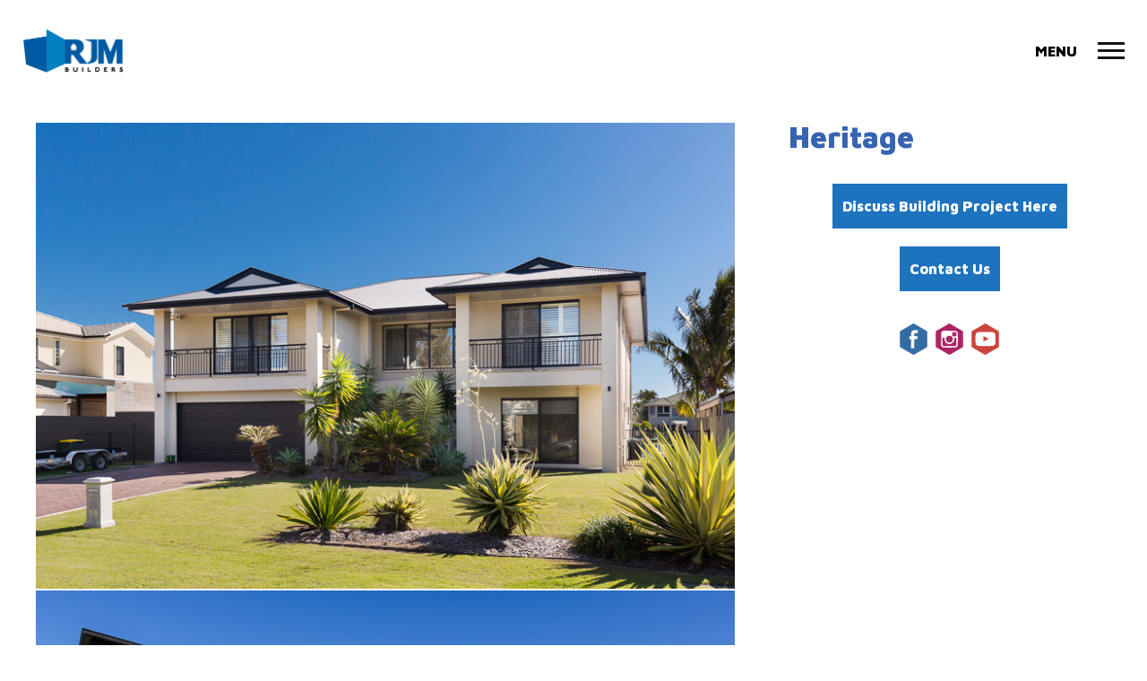

--- FILE ---
content_type: text/html; charset=UTF-8
request_url: https://www.rjmbuilders.com.au/project/heritage/
body_size: 88937
content:
<!doctype html>
<html lang="en-AU">
<head>
	<meta http-equiv="X-UA-Compatible" content="IE=edge">
	<meta charset="UTF-8">
<script type="text/javascript">
var gform;gform||(document.addEventListener("gform_main_scripts_loaded",function(){gform.scriptsLoaded=!0}),window.addEventListener("DOMContentLoaded",function(){gform.domLoaded=!0}),gform={domLoaded:!1,scriptsLoaded:!1,initializeOnLoaded:function(o){gform.domLoaded&&gform.scriptsLoaded?o():!gform.domLoaded&&gform.scriptsLoaded?window.addEventListener("DOMContentLoaded",o):document.addEventListener("gform_main_scripts_loaded",o)},hooks:{action:{},filter:{}},addAction:function(o,n,r,t){gform.addHook("action",o,n,r,t)},addFilter:function(o,n,r,t){gform.addHook("filter",o,n,r,t)},doAction:function(o){gform.doHook("action",o,arguments)},applyFilters:function(o){return gform.doHook("filter",o,arguments)},removeAction:function(o,n){gform.removeHook("action",o,n)},removeFilter:function(o,n,r){gform.removeHook("filter",o,n,r)},addHook:function(o,n,r,t,i){null==gform.hooks[o][n]&&(gform.hooks[o][n]=[]);var e=gform.hooks[o][n];null==i&&(i=n+"_"+e.length),gform.hooks[o][n].push({tag:i,callable:r,priority:t=null==t?10:t})},doHook:function(n,o,r){var t;if(r=Array.prototype.slice.call(r,1),null!=gform.hooks[n][o]&&((o=gform.hooks[n][o]).sort(function(o,n){return o.priority-n.priority}),o.forEach(function(o){"function"!=typeof(t=o.callable)&&(t=window[t]),"action"==n?t.apply(null,r):r[0]=t.apply(null,r)})),"filter"==n)return r[0]},removeHook:function(o,n,t,i){var r;null!=gform.hooks[o][n]&&(r=(r=gform.hooks[o][n]).filter(function(o,n,r){return!!(null!=i&&i!=o.tag||null!=t&&t!=o.priority)}),gform.hooks[o][n]=r)}});
</script>

		<meta name="viewport" content="width=device-width, initial-scale=1">
	<link rel="profile" href="http://gmpg.org/xfn/11">
	<link rel="pingback" href="https://www.rjmbuilders.com.au/xmlrpc.php" />
	<link rel="preconnect" href="https://fonts.googleapis.com">
	<link rel="preconnect" href="https://fonts.gstatic.com" crossorigin>
	<link href="https://fonts.googleapis.com/css2?family=Maven+Pro:wght@400;500;600;700;800&display=swap" rel="stylesheet">
	<style type="text/css">/* Styling for Tablets */@media only screen and ( max-width: 800px ) and ( min-width:481px ) {}/* Styling for phones */@media only screen and ( max-width: 480px ) {}/*Option to add custom CSS */</style><style type="text/css">/* Styling for Tablets */@media only screen and ( max-width: 800px ) and ( min-width:481px ) {}/* Styling for phones */@media only screen and ( max-width: 480px ) {}/*Option to add custom CSS */</style><meta name='robots' content='index, follow, max-image-preview:large, max-snippet:-1, max-video-preview:-1' />

	<!-- This site is optimized with the Yoast SEO plugin v20.11 - https://yoast.com/wordpress/plugins/seo/ -->
	<title>Heritage - RJM Builders</title>
	<link rel="canonical" href="https://www.rjmbuilders.com.au/project/heritage/" />
	<meta property="og:locale" content="en_US" />
	<meta property="og:type" content="article" />
	<meta property="og:title" content="Heritage - RJM Builders" />
	<meta property="og:description" content="Heritage Discuss Building Project Here Contact Us" />
	<meta property="og:url" content="https://www.rjmbuilders.com.au/project/heritage/" />
	<meta property="og:site_name" content="RJM Builders" />
	<meta property="article:modified_time" content="2022-09-18T22:40:17+00:00" />
	<meta property="og:image" content="https://www.rjmbuilders.com.au/wp-content/uploads/2020/11/10_Heritage_WEB-2.jpg" />
	<meta property="og:image:width" content="800" />
	<meta property="og:image:height" content="533" />
	<meta property="og:image:type" content="image/jpeg" />
	<meta name="twitter:card" content="summary_large_image" />
	<meta name="twitter:label1" content="Est. reading time" />
	<meta name="twitter:data1" content="3 minutes" />
	<script type="application/ld+json" class="yoast-schema-graph">{"@context":"https://schema.org","@graph":[{"@type":"WebPage","@id":"https://www.rjmbuilders.com.au/project/heritage/","url":"https://www.rjmbuilders.com.au/project/heritage/","name":"Heritage - RJM Builders","isPartOf":{"@id":"https://www.rjmbuilders.com.au/#website"},"primaryImageOfPage":{"@id":"https://www.rjmbuilders.com.au/project/heritage/#primaryimage"},"image":{"@id":"https://www.rjmbuilders.com.au/project/heritage/#primaryimage"},"thumbnailUrl":"https://www.rjmbuilders.com.au/wp-content/uploads/2020/11/10_Heritage_WEB-2.jpg","datePublished":"2021-01-04T06:34:57+00:00","dateModified":"2022-09-18T22:40:17+00:00","breadcrumb":{"@id":"https://www.rjmbuilders.com.au/project/heritage/#breadcrumb"},"inLanguage":"en-AU","potentialAction":[{"@type":"ReadAction","target":["https://www.rjmbuilders.com.au/project/heritage/"]}]},{"@type":"ImageObject","inLanguage":"en-AU","@id":"https://www.rjmbuilders.com.au/project/heritage/#primaryimage","url":"https://www.rjmbuilders.com.au/wp-content/uploads/2020/11/10_Heritage_WEB-2.jpg","contentUrl":"https://www.rjmbuilders.com.au/wp-content/uploads/2020/11/10_Heritage_WEB-2.jpg","width":800,"height":533,"caption":"RJM Builders Images"},{"@type":"BreadcrumbList","@id":"https://www.rjmbuilders.com.au/project/heritage/#breadcrumb","itemListElement":[{"@type":"ListItem","position":1,"name":"Projects","item":"https://www.rjmbuilders.com.au/project/"},{"@type":"ListItem","position":2,"name":"Heritage"}]},{"@type":"WebSite","@id":"https://www.rjmbuilders.com.au/#website","url":"https://www.rjmbuilders.com.au/","name":"RJM Builders","description":"","potentialAction":[{"@type":"SearchAction","target":{"@type":"EntryPoint","urlTemplate":"https://www.rjmbuilders.com.au/?s={search_term_string}"},"query-input":"required name=search_term_string"}],"inLanguage":"en-AU"}]}</script>
	<!-- / Yoast SEO plugin. -->


<link rel='dns-prefetch' href='//js.hsforms.net' />
<link rel="alternate" type="application/rss+xml" title="RJM Builders &raquo; Feed" href="https://www.rjmbuilders.com.au/feed/" />
<link rel="alternate" type="application/rss+xml" title="RJM Builders &raquo; Comments Feed" href="https://www.rjmbuilders.com.au/comments/feed/" />
<script type="text/javascript">
window._wpemojiSettings = {"baseUrl":"https:\/\/s.w.org\/images\/core\/emoji\/14.0.0\/72x72\/","ext":".png","svgUrl":"https:\/\/s.w.org\/images\/core\/emoji\/14.0.0\/svg\/","svgExt":".svg","source":{"concatemoji":"https:\/\/www.rjmbuilders.com.au\/wp-includes\/js\/wp-emoji-release.min.js?ver=6.2.2"}};
/*! This file is auto-generated */
!function(e,a,t){var n,r,o,i=a.createElement("canvas"),p=i.getContext&&i.getContext("2d");function s(e,t){p.clearRect(0,0,i.width,i.height),p.fillText(e,0,0);e=i.toDataURL();return p.clearRect(0,0,i.width,i.height),p.fillText(t,0,0),e===i.toDataURL()}function c(e){var t=a.createElement("script");t.src=e,t.defer=t.type="text/javascript",a.getElementsByTagName("head")[0].appendChild(t)}for(o=Array("flag","emoji"),t.supports={everything:!0,everythingExceptFlag:!0},r=0;r<o.length;r++)t.supports[o[r]]=function(e){if(p&&p.fillText)switch(p.textBaseline="top",p.font="600 32px Arial",e){case"flag":return s("\ud83c\udff3\ufe0f\u200d\u26a7\ufe0f","\ud83c\udff3\ufe0f\u200b\u26a7\ufe0f")?!1:!s("\ud83c\uddfa\ud83c\uddf3","\ud83c\uddfa\u200b\ud83c\uddf3")&&!s("\ud83c\udff4\udb40\udc67\udb40\udc62\udb40\udc65\udb40\udc6e\udb40\udc67\udb40\udc7f","\ud83c\udff4\u200b\udb40\udc67\u200b\udb40\udc62\u200b\udb40\udc65\u200b\udb40\udc6e\u200b\udb40\udc67\u200b\udb40\udc7f");case"emoji":return!s("\ud83e\udef1\ud83c\udffb\u200d\ud83e\udef2\ud83c\udfff","\ud83e\udef1\ud83c\udffb\u200b\ud83e\udef2\ud83c\udfff")}return!1}(o[r]),t.supports.everything=t.supports.everything&&t.supports[o[r]],"flag"!==o[r]&&(t.supports.everythingExceptFlag=t.supports.everythingExceptFlag&&t.supports[o[r]]);t.supports.everythingExceptFlag=t.supports.everythingExceptFlag&&!t.supports.flag,t.DOMReady=!1,t.readyCallback=function(){t.DOMReady=!0},t.supports.everything||(n=function(){t.readyCallback()},a.addEventListener?(a.addEventListener("DOMContentLoaded",n,!1),e.addEventListener("load",n,!1)):(e.attachEvent("onload",n),a.attachEvent("onreadystatechange",function(){"complete"===a.readyState&&t.readyCallback()})),(e=t.source||{}).concatemoji?c(e.concatemoji):e.wpemoji&&e.twemoji&&(c(e.twemoji),c(e.wpemoji)))}(window,document,window._wpemojiSettings);
</script>
<style type="text/css">
img.wp-smiley,
img.emoji {
	display: inline !important;
	border: none !important;
	box-shadow: none !important;
	height: 1em !important;
	width: 1em !important;
	margin: 0 0.07em !important;
	vertical-align: -0.1em !important;
	background: none !important;
	padding: 0 !important;
}
</style>
	<link rel='stylesheet' id='gravity_forms_theme_reset-css' href='https://www.rjmbuilders.com.au/wp-content/plugins/gravityforms/assets/css/dist/gravity-forms-theme-reset.min.css?ver=2.7.17' type='text/css' media='all' />
<link rel='stylesheet' id='gravity_forms_theme_foundation-css' href='https://www.rjmbuilders.com.au/wp-content/plugins/gravityforms/assets/css/dist/gravity-forms-theme-foundation.min.css?ver=2.7.17' type='text/css' media='all' />
<link rel='stylesheet' id='gravity_forms_theme_framework-css' href='https://www.rjmbuilders.com.au/wp-content/plugins/gravityforms/assets/css/dist/gravity-forms-theme-framework.min.css?ver=2.7.17' type='text/css' media='all' />
<link rel='stylesheet' id='gravity_forms_orbital_theme-css' href='https://www.rjmbuilders.com.au/wp-content/plugins/gravityforms/assets/css/dist/gravity-forms-orbital-theme.min.css?ver=2.7.17' type='text/css' media='all' />
<link rel='stylesheet' id='wp-block-library-css' href='https://www.rjmbuilders.com.au/wp-includes/css/dist/block-library/style.min.css?ver=6.2.2' type='text/css' media='all' />
<style id='wp-block-library-theme-inline-css' type='text/css'>
.wp-block-audio figcaption{color:#555;font-size:13px;text-align:center}.is-dark-theme .wp-block-audio figcaption{color:hsla(0,0%,100%,.65)}.wp-block-audio{margin:0 0 1em}.wp-block-code{border:1px solid #ccc;border-radius:4px;font-family:Menlo,Consolas,monaco,monospace;padding:.8em 1em}.wp-block-embed figcaption{color:#555;font-size:13px;text-align:center}.is-dark-theme .wp-block-embed figcaption{color:hsla(0,0%,100%,.65)}.wp-block-embed{margin:0 0 1em}.blocks-gallery-caption{color:#555;font-size:13px;text-align:center}.is-dark-theme .blocks-gallery-caption{color:hsla(0,0%,100%,.65)}.wp-block-image figcaption{color:#555;font-size:13px;text-align:center}.is-dark-theme .wp-block-image figcaption{color:hsla(0,0%,100%,.65)}.wp-block-image{margin:0 0 1em}.wp-block-pullquote{border-bottom:4px solid;border-top:4px solid;color:currentColor;margin-bottom:1.75em}.wp-block-pullquote cite,.wp-block-pullquote footer,.wp-block-pullquote__citation{color:currentColor;font-size:.8125em;font-style:normal;text-transform:uppercase}.wp-block-quote{border-left:.25em solid;margin:0 0 1.75em;padding-left:1em}.wp-block-quote cite,.wp-block-quote footer{color:currentColor;font-size:.8125em;font-style:normal;position:relative}.wp-block-quote.has-text-align-right{border-left:none;border-right:.25em solid;padding-left:0;padding-right:1em}.wp-block-quote.has-text-align-center{border:none;padding-left:0}.wp-block-quote.is-large,.wp-block-quote.is-style-large,.wp-block-quote.is-style-plain{border:none}.wp-block-search .wp-block-search__label{font-weight:700}.wp-block-search__button{border:1px solid #ccc;padding:.375em .625em}:where(.wp-block-group.has-background){padding:1.25em 2.375em}.wp-block-separator.has-css-opacity{opacity:.4}.wp-block-separator{border:none;border-bottom:2px solid;margin-left:auto;margin-right:auto}.wp-block-separator.has-alpha-channel-opacity{opacity:1}.wp-block-separator:not(.is-style-wide):not(.is-style-dots){width:100px}.wp-block-separator.has-background:not(.is-style-dots){border-bottom:none;height:1px}.wp-block-separator.has-background:not(.is-style-wide):not(.is-style-dots){height:2px}.wp-block-table{margin:0 0 1em}.wp-block-table td,.wp-block-table th{word-break:normal}.wp-block-table figcaption{color:#555;font-size:13px;text-align:center}.is-dark-theme .wp-block-table figcaption{color:hsla(0,0%,100%,.65)}.wp-block-video figcaption{color:#555;font-size:13px;text-align:center}.is-dark-theme .wp-block-video figcaption{color:hsla(0,0%,100%,.65)}.wp-block-video{margin:0 0 1em}.wp-block-template-part.has-background{margin-bottom:0;margin-top:0;padding:1.25em 2.375em}
</style>
<link rel='stylesheet' id='classic-theme-styles-css' href='https://www.rjmbuilders.com.au/wp-includes/css/classic-themes.min.css?ver=6.2.2' type='text/css' media='all' />
<style id='global-styles-inline-css' type='text/css'>
body{--wp--preset--color--black: #000000;--wp--preset--color--cyan-bluish-gray: #abb8c3;--wp--preset--color--white: #ffffff;--wp--preset--color--pale-pink: #f78da7;--wp--preset--color--vivid-red: #cf2e2e;--wp--preset--color--luminous-vivid-orange: #ff6900;--wp--preset--color--luminous-vivid-amber: #fcb900;--wp--preset--color--light-green-cyan: #7bdcb5;--wp--preset--color--vivid-green-cyan: #00d084;--wp--preset--color--pale-cyan-blue: #8ed1fc;--wp--preset--color--vivid-cyan-blue: #0693e3;--wp--preset--color--vivid-purple: #9b51e0;--wp--preset--color--primary: #151515;--wp--preset--color--secondary: #999999;--wp--preset--color--accent: #df1f29;--wp--preset--gradient--vivid-cyan-blue-to-vivid-purple: linear-gradient(135deg,rgba(6,147,227,1) 0%,rgb(155,81,224) 100%);--wp--preset--gradient--light-green-cyan-to-vivid-green-cyan: linear-gradient(135deg,rgb(122,220,180) 0%,rgb(0,208,130) 100%);--wp--preset--gradient--luminous-vivid-amber-to-luminous-vivid-orange: linear-gradient(135deg,rgba(252,185,0,1) 0%,rgba(255,105,0,1) 100%);--wp--preset--gradient--luminous-vivid-orange-to-vivid-red: linear-gradient(135deg,rgba(255,105,0,1) 0%,rgb(207,46,46) 100%);--wp--preset--gradient--very-light-gray-to-cyan-bluish-gray: linear-gradient(135deg,rgb(238,238,238) 0%,rgb(169,184,195) 100%);--wp--preset--gradient--cool-to-warm-spectrum: linear-gradient(135deg,rgb(74,234,220) 0%,rgb(151,120,209) 20%,rgb(207,42,186) 40%,rgb(238,44,130) 60%,rgb(251,105,98) 80%,rgb(254,248,76) 100%);--wp--preset--gradient--blush-light-purple: linear-gradient(135deg,rgb(255,206,236) 0%,rgb(152,150,240) 100%);--wp--preset--gradient--blush-bordeaux: linear-gradient(135deg,rgb(254,205,165) 0%,rgb(254,45,45) 50%,rgb(107,0,62) 100%);--wp--preset--gradient--luminous-dusk: linear-gradient(135deg,rgb(255,203,112) 0%,rgb(199,81,192) 50%,rgb(65,88,208) 100%);--wp--preset--gradient--pale-ocean: linear-gradient(135deg,rgb(255,245,203) 0%,rgb(182,227,212) 50%,rgb(51,167,181) 100%);--wp--preset--gradient--electric-grass: linear-gradient(135deg,rgb(202,248,128) 0%,rgb(113,206,126) 100%);--wp--preset--gradient--midnight: linear-gradient(135deg,rgb(2,3,129) 0%,rgb(40,116,252) 100%);--wp--preset--duotone--dark-grayscale: url('#wp-duotone-dark-grayscale');--wp--preset--duotone--grayscale: url('#wp-duotone-grayscale');--wp--preset--duotone--purple-yellow: url('#wp-duotone-purple-yellow');--wp--preset--duotone--blue-red: url('#wp-duotone-blue-red');--wp--preset--duotone--midnight: url('#wp-duotone-midnight');--wp--preset--duotone--magenta-yellow: url('#wp-duotone-magenta-yellow');--wp--preset--duotone--purple-green: url('#wp-duotone-purple-green');--wp--preset--duotone--blue-orange: url('#wp-duotone-blue-orange');--wp--preset--font-size--small: 14px;--wp--preset--font-size--medium: 20px;--wp--preset--font-size--large: 24px;--wp--preset--font-size--x-large: 42px;--wp--preset--font-size--normal: 19px;--wp--preset--font-size--huge: 28px;--wp--preset--spacing--20: 0.44rem;--wp--preset--spacing--30: 0.67rem;--wp--preset--spacing--40: 1rem;--wp--preset--spacing--50: 1.5rem;--wp--preset--spacing--60: 2.25rem;--wp--preset--spacing--70: 3.38rem;--wp--preset--spacing--80: 5.06rem;--wp--preset--shadow--natural: 6px 6px 9px rgba(0, 0, 0, 0.2);--wp--preset--shadow--deep: 12px 12px 50px rgba(0, 0, 0, 0.4);--wp--preset--shadow--sharp: 6px 6px 0px rgba(0, 0, 0, 0.2);--wp--preset--shadow--outlined: 6px 6px 0px -3px rgba(255, 255, 255, 1), 6px 6px rgba(0, 0, 0, 1);--wp--preset--shadow--crisp: 6px 6px 0px rgba(0, 0, 0, 1);}:where(.is-layout-flex){gap: 0.5em;}body .is-layout-flow > .alignleft{float: left;margin-inline-start: 0;margin-inline-end: 2em;}body .is-layout-flow > .alignright{float: right;margin-inline-start: 2em;margin-inline-end: 0;}body .is-layout-flow > .aligncenter{margin-left: auto !important;margin-right: auto !important;}body .is-layout-constrained > .alignleft{float: left;margin-inline-start: 0;margin-inline-end: 2em;}body .is-layout-constrained > .alignright{float: right;margin-inline-start: 2em;margin-inline-end: 0;}body .is-layout-constrained > .aligncenter{margin-left: auto !important;margin-right: auto !important;}body .is-layout-constrained > :where(:not(.alignleft):not(.alignright):not(.alignfull)){max-width: var(--wp--style--global--content-size);margin-left: auto !important;margin-right: auto !important;}body .is-layout-constrained > .alignwide{max-width: var(--wp--style--global--wide-size);}body .is-layout-flex{display: flex;}body .is-layout-flex{flex-wrap: wrap;align-items: center;}body .is-layout-flex > *{margin: 0;}:where(.wp-block-columns.is-layout-flex){gap: 2em;}.has-black-color{color: var(--wp--preset--color--black) !important;}.has-cyan-bluish-gray-color{color: var(--wp--preset--color--cyan-bluish-gray) !important;}.has-white-color{color: var(--wp--preset--color--white) !important;}.has-pale-pink-color{color: var(--wp--preset--color--pale-pink) !important;}.has-vivid-red-color{color: var(--wp--preset--color--vivid-red) !important;}.has-luminous-vivid-orange-color{color: var(--wp--preset--color--luminous-vivid-orange) !important;}.has-luminous-vivid-amber-color{color: var(--wp--preset--color--luminous-vivid-amber) !important;}.has-light-green-cyan-color{color: var(--wp--preset--color--light-green-cyan) !important;}.has-vivid-green-cyan-color{color: var(--wp--preset--color--vivid-green-cyan) !important;}.has-pale-cyan-blue-color{color: var(--wp--preset--color--pale-cyan-blue) !important;}.has-vivid-cyan-blue-color{color: var(--wp--preset--color--vivid-cyan-blue) !important;}.has-vivid-purple-color{color: var(--wp--preset--color--vivid-purple) !important;}.has-black-background-color{background-color: var(--wp--preset--color--black) !important;}.has-cyan-bluish-gray-background-color{background-color: var(--wp--preset--color--cyan-bluish-gray) !important;}.has-white-background-color{background-color: var(--wp--preset--color--white) !important;}.has-pale-pink-background-color{background-color: var(--wp--preset--color--pale-pink) !important;}.has-vivid-red-background-color{background-color: var(--wp--preset--color--vivid-red) !important;}.has-luminous-vivid-orange-background-color{background-color: var(--wp--preset--color--luminous-vivid-orange) !important;}.has-luminous-vivid-amber-background-color{background-color: var(--wp--preset--color--luminous-vivid-amber) !important;}.has-light-green-cyan-background-color{background-color: var(--wp--preset--color--light-green-cyan) !important;}.has-vivid-green-cyan-background-color{background-color: var(--wp--preset--color--vivid-green-cyan) !important;}.has-pale-cyan-blue-background-color{background-color: var(--wp--preset--color--pale-cyan-blue) !important;}.has-vivid-cyan-blue-background-color{background-color: var(--wp--preset--color--vivid-cyan-blue) !important;}.has-vivid-purple-background-color{background-color: var(--wp--preset--color--vivid-purple) !important;}.has-black-border-color{border-color: var(--wp--preset--color--black) !important;}.has-cyan-bluish-gray-border-color{border-color: var(--wp--preset--color--cyan-bluish-gray) !important;}.has-white-border-color{border-color: var(--wp--preset--color--white) !important;}.has-pale-pink-border-color{border-color: var(--wp--preset--color--pale-pink) !important;}.has-vivid-red-border-color{border-color: var(--wp--preset--color--vivid-red) !important;}.has-luminous-vivid-orange-border-color{border-color: var(--wp--preset--color--luminous-vivid-orange) !important;}.has-luminous-vivid-amber-border-color{border-color: var(--wp--preset--color--luminous-vivid-amber) !important;}.has-light-green-cyan-border-color{border-color: var(--wp--preset--color--light-green-cyan) !important;}.has-vivid-green-cyan-border-color{border-color: var(--wp--preset--color--vivid-green-cyan) !important;}.has-pale-cyan-blue-border-color{border-color: var(--wp--preset--color--pale-cyan-blue) !important;}.has-vivid-cyan-blue-border-color{border-color: var(--wp--preset--color--vivid-cyan-blue) !important;}.has-vivid-purple-border-color{border-color: var(--wp--preset--color--vivid-purple) !important;}.has-vivid-cyan-blue-to-vivid-purple-gradient-background{background: var(--wp--preset--gradient--vivid-cyan-blue-to-vivid-purple) !important;}.has-light-green-cyan-to-vivid-green-cyan-gradient-background{background: var(--wp--preset--gradient--light-green-cyan-to-vivid-green-cyan) !important;}.has-luminous-vivid-amber-to-luminous-vivid-orange-gradient-background{background: var(--wp--preset--gradient--luminous-vivid-amber-to-luminous-vivid-orange) !important;}.has-luminous-vivid-orange-to-vivid-red-gradient-background{background: var(--wp--preset--gradient--luminous-vivid-orange-to-vivid-red) !important;}.has-very-light-gray-to-cyan-bluish-gray-gradient-background{background: var(--wp--preset--gradient--very-light-gray-to-cyan-bluish-gray) !important;}.has-cool-to-warm-spectrum-gradient-background{background: var(--wp--preset--gradient--cool-to-warm-spectrum) !important;}.has-blush-light-purple-gradient-background{background: var(--wp--preset--gradient--blush-light-purple) !important;}.has-blush-bordeaux-gradient-background{background: var(--wp--preset--gradient--blush-bordeaux) !important;}.has-luminous-dusk-gradient-background{background: var(--wp--preset--gradient--luminous-dusk) !important;}.has-pale-ocean-gradient-background{background: var(--wp--preset--gradient--pale-ocean) !important;}.has-electric-grass-gradient-background{background: var(--wp--preset--gradient--electric-grass) !important;}.has-midnight-gradient-background{background: var(--wp--preset--gradient--midnight) !important;}.has-small-font-size{font-size: var(--wp--preset--font-size--small) !important;}.has-medium-font-size{font-size: var(--wp--preset--font-size--medium) !important;}.has-large-font-size{font-size: var(--wp--preset--font-size--large) !important;}.has-x-large-font-size{font-size: var(--wp--preset--font-size--x-large) !important;}
.wp-block-navigation a:where(:not(.wp-element-button)){color: inherit;}
:where(.wp-block-columns.is-layout-flex){gap: 2em;}
.wp-block-pullquote{font-size: 1.5em;line-height: 1.6;}
</style>
<link rel='stylesheet' id='contact-form-7-css' href='https://www.rjmbuilders.com.au/wp-content/plugins/contact-form-7/includes/css/styles.css?ver=5.7.7' type='text/css' media='all' />
<link rel='stylesheet' id='normalize-css' href='https://www.rjmbuilders.com.au/wp-content/themes/buildingbrokers/assets/css/vendors/normalize.css?ver=1.0.0' type='text/css' media='all' />
<link rel='stylesheet' id='bootstrap-grid-css' href='https://www.rjmbuilders.com.au/wp-content/themes/buildingbrokers/assets/css/vendors/bootstrap-grid.min.css?ver=1.0.0' type='text/css' media='all' />
<link rel='stylesheet' id='swiper-css' href='https://www.rjmbuilders.com.au/wp-content/themes/buildingbrokers/assets/css/vendors/swiper.min.css?ver=1.0.0' type='text/css' media='all' />
<link rel='stylesheet' id='socicon-css' href='https://www.rjmbuilders.com.au/wp-content/themes/buildingbrokers/assets/css/vendors/socicon.css?ver=1.0.0' type='text/css' media='all' />
<link rel='stylesheet' id='unite-gallery-css' href='https://www.rjmbuilders.com.au/wp-content/themes/buildingbrokers/assets/css/vendors/unite-gallery.css?ver=1.0.0' type='text/css' media='all' />
<link rel='stylesheet' id='ug-theme-default-css' href='https://www.rjmbuilders.com.au/wp-content/themes/buildingbrokers/assets/css/vendors/ug-theme-default.css?ver=1.0.0' type='text/css' media='all' />
<link rel='stylesheet' id='emilynolan-custom-css' href='https://www.rjmbuilders.com.au/wp-content/themes/buildingbrokers/assets/css/style.css?ver=1.0.0' type='text/css' media='all' />
<link rel='stylesheet' id='elementor-icons-css' href='https://www.rjmbuilders.com.au/wp-content/plugins/elementor/assets/lib/eicons/css/elementor-icons.min.css?ver=5.14.0' type='text/css' media='all' />
<link rel='stylesheet' id='elementor-frontend-legacy-css' href='https://www.rjmbuilders.com.au/wp-content/plugins/elementor/assets/css/frontend-legacy.min.css?ver=3.5.6' type='text/css' media='all' />
<link rel='stylesheet' id='elementor-frontend-css' href='https://www.rjmbuilders.com.au/wp-content/plugins/elementor/assets/css/frontend.min.css?ver=3.5.6' type='text/css' media='all' />
<link rel='stylesheet' id='elementor-post-2256-css' href='https://www.rjmbuilders.com.au/wp-content/uploads/elementor/css/post-2256.css?ver=1681913794' type='text/css' media='all' />
<link rel='stylesheet' id='elementor-global-css' href='https://www.rjmbuilders.com.au/wp-content/uploads/elementor/css/global.css?ver=1681913794' type='text/css' media='all' />
<link rel='stylesheet' id='elementor-post-3525-css' href='https://www.rjmbuilders.com.au/wp-content/uploads/elementor/css/post-3525.css?ver=1682128381' type='text/css' media='all' />
<link rel='stylesheet' id='popup-maker-site-css' href='//www.rjmbuilders.com.au/wp-content/uploads/pum/pum-site-styles.css?generated=1689261319&#038;ver=1.18.2' type='text/css' media='all' />
<link rel='stylesheet' id='gforms_reset_css-css' href='https://www.rjmbuilders.com.au/wp-content/plugins/gravityforms/legacy/css/formreset.min.css?ver=2.7.17' type='text/css' media='all' />
<link rel='stylesheet' id='gforms_formsmain_css-css' href='https://www.rjmbuilders.com.au/wp-content/plugins/gravityforms/legacy/css/formsmain.min.css?ver=2.7.17' type='text/css' media='all' />
<link rel='stylesheet' id='gforms_ready_class_css-css' href='https://www.rjmbuilders.com.au/wp-content/plugins/gravityforms/legacy/css/readyclass.min.css?ver=2.7.17' type='text/css' media='all' />
<link rel='stylesheet' id='gforms_browsers_css-css' href='https://www.rjmbuilders.com.au/wp-content/plugins/gravityforms/legacy/css/browsers.min.css?ver=2.7.17' type='text/css' media='all' />
<link rel='stylesheet' id='wonder-grid-css' href='https://www.rjmbuilders.com.au/wp-content/plugins/wonder-grid/assets/css/wonder-grid.min.css' type='text/css' media='all' />
<link rel='stylesheet' id='__EPYT__style-css' href='https://www.rjmbuilders.com.au/wp-content/plugins/youtube-embed-plus/styles/ytprefs.min.css?ver=14.1.6.3' type='text/css' media='all' />
<style id='__EPYT__style-inline-css' type='text/css'>

                .epyt-gallery-thumb {
                        width: 33.333%;
                }
                
</style>
<link rel='stylesheet' id='google-fonts-1-css' href='https://fonts.googleapis.com/css?family=Maven+Pro%3A100%2C100italic%2C200%2C200italic%2C300%2C300italic%2C400%2C400italic%2C500%2C500italic%2C600%2C600italic%2C700%2C700italic%2C800%2C800italic%2C900%2C900italic%7CRoboto+Slab%3A100%2C100italic%2C200%2C200italic%2C300%2C300italic%2C400%2C400italic%2C500%2C500italic%2C600%2C600italic%2C700%2C700italic%2C800%2C800italic%2C900%2C900italic%7CRoboto%3A100%2C100italic%2C200%2C200italic%2C300%2C300italic%2C400%2C400italic%2C500%2C500italic%2C600%2C600italic%2C700%2C700italic%2C800%2C800italic%2C900%2C900italic&#038;display=auto&#038;ver=6.2.2' type='text/css' media='all' />
<script type='text/javascript' src='https://www.rjmbuilders.com.au/wp-includes/js/jquery/jquery.min.js?ver=3.6.4' id='jquery-core-js'></script>
<script type='text/javascript' src='https://www.rjmbuilders.com.au/wp-includes/js/jquery/jquery-migrate.min.js?ver=3.4.0' id='jquery-migrate-js'></script>
<script type='text/javascript' src='https://www.rjmbuilders.com.au/wp-includes/js/jquery/ui/core.min.js?ver=1.13.2' id='jquery-ui-core-js'></script>
<script type='text/javascript' defer='defer' src='https://www.rjmbuilders.com.au/wp-content/plugins/gravityforms/js/jquery.json.min.js?ver=2.7.17' id='gform_json-js'></script>
<script type='text/javascript' id='gform_gravityforms-js-extra'>
/* <![CDATA[ */
var gf_global = {"gf_currency_config":{"name":"Australian Dollar","symbol_left":"$","symbol_right":"","symbol_padding":" ","thousand_separator":",","decimal_separator":".","decimals":2,"code":"AUD"},"base_url":"https:\/\/www.rjmbuilders.com.au\/wp-content\/plugins\/gravityforms","number_formats":[],"spinnerUrl":"https:\/\/www.rjmbuilders.com.au\/wp-content\/plugins\/gravityforms\/images\/spinner.svg","version_hash":"b9c9a79178431533e73d86e51e673dbc","strings":{"newRowAdded":"New row added.","rowRemoved":"Row removed","formSaved":"The form has been saved.  The content contains the link to return and complete the form."}};
var gf_global = {"gf_currency_config":{"name":"Australian Dollar","symbol_left":"$","symbol_right":"","symbol_padding":" ","thousand_separator":",","decimal_separator":".","decimals":2,"code":"AUD"},"base_url":"https:\/\/www.rjmbuilders.com.au\/wp-content\/plugins\/gravityforms","number_formats":[],"spinnerUrl":"https:\/\/www.rjmbuilders.com.au\/wp-content\/plugins\/gravityforms\/images\/spinner.svg","version_hash":"b9c9a79178431533e73d86e51e673dbc","strings":{"newRowAdded":"New row added.","rowRemoved":"Row removed","formSaved":"The form has been saved.  The content contains the link to return and complete the form."}};
var gf_global = {"gf_currency_config":{"name":"Australian Dollar","symbol_left":"$","symbol_right":"","symbol_padding":" ","thousand_separator":",","decimal_separator":".","decimals":2,"code":"AUD"},"base_url":"https:\/\/www.rjmbuilders.com.au\/wp-content\/plugins\/gravityforms","number_formats":[],"spinnerUrl":"https:\/\/www.rjmbuilders.com.au\/wp-content\/plugins\/gravityforms\/images\/spinner.svg","version_hash":"b9c9a79178431533e73d86e51e673dbc","strings":{"newRowAdded":"New row added.","rowRemoved":"Row removed","formSaved":"The form has been saved.  The content contains the link to return and complete the form."}};
var gf_global = {"gf_currency_config":{"name":"Australian Dollar","symbol_left":"$","symbol_right":"","symbol_padding":" ","thousand_separator":",","decimal_separator":".","decimals":2,"code":"AUD"},"base_url":"https:\/\/www.rjmbuilders.com.au\/wp-content\/plugins\/gravityforms","number_formats":[],"spinnerUrl":"https:\/\/www.rjmbuilders.com.au\/wp-content\/plugins\/gravityforms\/images\/spinner.svg","version_hash":"b9c9a79178431533e73d86e51e673dbc","strings":{"newRowAdded":"New row added.","rowRemoved":"Row removed","formSaved":"The form has been saved.  The content contains the link to return and complete the form."}};
var gform_i18n = {"datepicker":{"days":{"monday":"Mo","tuesday":"Tu","wednesday":"We","thursday":"Th","friday":"Fr","saturday":"Sa","sunday":"Su"},"months":{"january":"January","february":"February","march":"March","april":"April","may":"May","june":"June","july":"July","august":"August","september":"September","october":"October","november":"November","december":"December"},"firstDay":1,"iconText":"Select date"}};
var gf_legacy_multi = {"4":"1","8":"1"};
var gform_gravityforms = {"strings":{"invalid_file_extension":"This type of file is not allowed. Must be one of the following:","delete_file":"Delete this file","in_progress":"in progress","file_exceeds_limit":"File exceeds size limit","illegal_extension":"This type of file is not allowed.","max_reached":"Maximum number of files reached","unknown_error":"There was a problem while saving the file on the server","currently_uploading":"Please wait for the uploading to complete","cancel":"Cancel","cancel_upload":"Cancel this upload","cancelled":"Cancelled"},"vars":{"images_url":"https:\/\/www.rjmbuilders.com.au\/wp-content\/plugins\/gravityforms\/images"}};
/* ]]> */
</script>
<script type='text/javascript' defer='defer' src='https://www.rjmbuilders.com.au/wp-content/plugins/gravityforms/js/gravityforms.min.js?ver=2.7.17' id='gform_gravityforms-js'></script>
<script type='text/javascript' id='gform_conditional_logic-js-extra'>
/* <![CDATA[ */
var gf_legacy = {"is_legacy":"1"};
var gf_legacy = {"is_legacy":"1"};
/* ]]> */
</script>
<script type='text/javascript' defer='defer' src='https://www.rjmbuilders.com.au/wp-content/plugins/gravityforms/js/conditional_logic.min.js?ver=2.7.17' id='gform_conditional_logic-js'></script>
<script type='text/javascript' defer='defer' src='https://www.rjmbuilders.com.au/wp-content/plugins/gravityforms/assets/js/dist/utils.min.js?ver=59d951b75d934ae23e0ea7f9776264aa' id='gform_gravityforms_utils-js'></script>
<script type='text/javascript' src='https://www.rjmbuilders.com.au/wp-includes/js/jquery/ui/mouse.min.js?ver=1.13.2' id='jquery-ui-mouse-js'></script>
<script type='text/javascript' src='https://www.rjmbuilders.com.au/wp-includes/js/jquery/ui/sortable.min.js?ver=1.13.2' id='jquery-ui-sortable-js'></script>
<script type='text/javascript' src='https://www.rjmbuilders.com.au/wp-content/plugins/gravityformssurvey/js/gsurvey.min.js?ver=3.8' id='gsurvey_js-js'></script>
<script type='text/javascript' id='__ytprefs__-js-extra'>
/* <![CDATA[ */
var _EPYT_ = {"ajaxurl":"https:\/\/www.rjmbuilders.com.au\/wp-admin\/admin-ajax.php","security":"ed6afa0f2f","gallery_scrolloffset":"20","eppathtoscripts":"https:\/\/www.rjmbuilders.com.au\/wp-content\/plugins\/youtube-embed-plus\/scripts\/","eppath":"https:\/\/www.rjmbuilders.com.au\/wp-content\/plugins\/youtube-embed-plus\/","epresponsiveselector":"[\"iframe.__youtube_prefs_widget__\"]","epdovol":"1","version":"14.1.6.3","evselector":"iframe.__youtube_prefs__[src], iframe[src*=\"youtube.com\/embed\/\"], iframe[src*=\"youtube-nocookie.com\/embed\/\"]","ajax_compat":"","maxres_facade":"eager","ytapi_load":"light","pause_others":"","stopMobileBuffer":"1","facade_mode":"","not_live_on_channel":"","vi_active":"","vi_js_posttypes":[]};
/* ]]> */
</script>
<script type='text/javascript' src='https://www.rjmbuilders.com.au/wp-content/plugins/youtube-embed-plus/scripts/ytprefs.min.js?ver=14.1.6.3' id='__ytprefs__-js'></script>
<link rel="https://api.w.org/" href="https://www.rjmbuilders.com.au/wp-json/" /><link rel="alternate" type="application/json" href="https://www.rjmbuilders.com.au/wp-json/wp/v2/wonder-grid/3525" /><link rel="EditURI" type="application/rsd+xml" title="RSD" href="https://www.rjmbuilders.com.au/xmlrpc.php?rsd" />
<link rel="wlwmanifest" type="application/wlwmanifest+xml" href="https://www.rjmbuilders.com.au/wp-includes/wlwmanifest.xml" />
<link rel='shortlink' href='https://www.rjmbuilders.com.au/?p=3525' />
<link rel="alternate" type="application/json+oembed" href="https://www.rjmbuilders.com.au/wp-json/oembed/1.0/embed?url=https%3A%2F%2Fwww.rjmbuilders.com.au%2Fproject%2Fheritage%2F" />
<link rel="alternate" type="text/xml+oembed" href="https://www.rjmbuilders.com.au/wp-json/oembed/1.0/embed?url=https%3A%2F%2Fwww.rjmbuilders.com.au%2Fproject%2Fheritage%2F&#038;format=xml" />
<!-- start Simple Custom CSS and JS -->
<script type="text/javascript">
<!-- Google Tag Manager (noscript) -->
<noscript><iframe src="https://www.googletagmanager.com/ns.html?id=GTM-5J5QV6X"
height="0" width="0" style="display:none;visibility:hidden"></iframe></noscript>
<!-- End Google Tag Manager (noscript) -->
</script>
<!-- end Simple Custom CSS and JS -->
<!-- start Simple Custom CSS and JS -->
<!-- Google Tag Manager -->
<script>(function(w,d,s,l,i){w[l]=w[l]||[];w[l].push({'gtm.start':
new Date().getTime(),event:'gtm.js'});var f=d.getElementsByTagName(s)[0],
j=d.createElement(s),dl=l!='dataLayer'?'&l='+l:'';j.async=true;j.src=
'https://www.googletagmanager.com/gtm.js?id='+i+dl;f.parentNode.insertBefore(j,f);
})(window,document,'script','dataLayer','GTM-5J5QV6X');</script>
<!-- End Google Tag Manager --><!-- end Simple Custom CSS and JS -->
<!-- start Simple Custom CSS and JS -->
<!-- Google tag (gtag.js) -->
<script async src="https://www.googletagmanager.com/gtag/js?id=G-V4RQQYHW55"></script>
<script>
  window.dataLayer = window.dataLayer || [];
  function gtag(){dataLayer.push(arguments);}
  gtag('js', new Date());

  gtag('config', 'G-V4RQQYHW55');
</script>
<!-- end Simple Custom CSS and JS -->
<!-- start Simple Custom CSS and JS -->
<script>
$(document).ready(function(){
  $('.nav-item__btn a.menu-item').on("click", function(e){
    $(this).next('ul').toggle();
    e.stopPropagation();
    e.preventDefault();
  });
});
</script>
<!-- end Simple Custom CSS and JS -->
			<!-- DO NOT COPY THIS SNIPPET! Start of Page Analytics Tracking for HubSpot WordPress plugin v11.3.37-->
			<script class="hsq-set-content-id" data-content-id="blog-post">
				var _hsq = _hsq || [];
				_hsq.push(["setContentType", "blog-post"]);
			</script>
			<!-- DO NOT COPY THIS SNIPPET! End of Page Analytics Tracking for HubSpot WordPress plugin -->
			<style type="text/css">.recentcomments a{display:inline !important;padding:0 !important;margin:0 !important;}</style><link rel="icon" href="https://www.rjmbuilders.com.au/wp-content/uploads/2021/02/cropped-LogoGraphic-32x32.png" sizes="32x32" />
<link rel="icon" href="https://www.rjmbuilders.com.au/wp-content/uploads/2021/02/cropped-LogoGraphic-192x192.png" sizes="192x192" />
<link rel="apple-touch-icon" href="https://www.rjmbuilders.com.au/wp-content/uploads/2021/02/cropped-LogoGraphic-180x180.png" />
<meta name="msapplication-TileImage" content="https://www.rjmbuilders.com.au/wp-content/uploads/2021/02/cropped-LogoGraphic-270x270.png" />
		<style type="text/css" id="wp-custom-css">
			.white-text {color:white !important;}
.white-text h3 {color:white !important;}
.ms-main-container {    padding-top: 6em;
margin-bottom: 52px;}
body.home .ms-main-container {
	margin-bottom: 0px;
}
p {	font-size: 16px;}

.wonder-grid-content .wonder-grid-title {font-weight:normal;}

h1.h1 {
    font-size: calc(40px + 1vw);
}

.slide-inner--info h1 {
    font-family: Maven Pro;
    font-weight: 400 !important;
}

.ms-btn--slider::before {background-color: #fff !important;}

.ms-btn--slider {    color: white !important;}

.wpcf7-form-control.wpcf7-select.wpcf7-validates-as-required {    margin-left: 0px;}

.wpcf7-form-control.wpcf7-checkbox {    border: none;}

.wpcf7-form-control.wpcf7-textarea {    min-height: 150px;    padding: 10px;}

.wpcf7-form-control.wpcf7-submit {
    width: 100%;}

@media only screen and (max-width: 700px) {
.attachment-large {width:100%;height:auto;}
	
	.wg-columns-2 .wonder-grid-content, .wonder-grid-content {
		order: 2 !important;}
	
	.wonder-grid-media .media-item {
    margin-bottom: 5px;
}
	.ms-container {
    padding-top: 0em;
}
	
.ms-btn--slider {
	background: #005aa1;}
	
	.home.page-template.page-template-page-full-slider.page-template-page-full-slider-php.page.page-id-2071.wp-embed-responsive.emilynolan-custom-font.no-transition-effect.elementor-default.elementor-kit-2256.elementor-page.elementor-page-2071 {
    overflow: hidden;
}

.slide-inner--info {
    bottom: 11em;
}
	
}


/* Questionate Form Edits */
/* Reordering list Gravity Forms */
#field_1_40{
	margin-top:150px;
}

.gform_wrapper input{
	height:3em
}

#input_1_50, #input_1_51, #input_1_52, #input_1_53, #input_1_54, #input_1_55, #input_1_56, #input_1_57, #input_1_58, #input_1_59 {
    width: 100%;
}
#button-1 {
    background: white;
    max-width: 200px;
    text-align: center;
    margin: 0px auto;
        margin-top: 0px;
    padding: 10px 40px;
    margin-top: 40px;
    color: #005AA1;
    font-size: 14px;
    font-weight: bold;
    text-transform: uppercase;
}

#input_2_2, #input_2_4, #input_2_5 {
    width: 100%;
}

#gform_next_button_2_6, #gform_submit_button_2 {
    padding: 10px 40px 30px;
	background:#005AA1;
	color: white;
}

#input_2_7, #input_2_9, #input_2_10 {width:100%;}

.pum-theme-2802 .pum-container, .pum-theme-lightbox .pum-container {
    background-color: rgba(51, 49, 49, 0.91);
}

#gform_fields_2_2 h4 {color:white;}

.pum-theme-2802 .pum-content, .pum-theme-lightbox .pum-content {
	color: #fff;}

.pum-theme-2802 .pum-container, .pum-theme-lightbox .pum-container {border:none;}

.wonder-grid-content {display:none;}

#gform_next_button_1_62 {
    padding: 10px 40px;
}

.elementor-column.elementor-col-66.elementor-inner-column.elementor-element.elementor-element-9c873d0 {
    max-width: 1070px !important;
}

.gallery-item { padding: 0 0em 0 0 !important;}

.wg-single-post-navi {margin-top:1em !important;}

.wonder-grid-post {
    margin-top: -4em !important;
}
/*New CSS*/

.ms-section__block.content-block {
    display: none;
}
.ms-section__block {
	margin-bottom: 0px !important;
}
body {
    padding-bottom: 0px !important;
}
a.elementor-icon.elementor-social-icon.elementor-social-icon-facebook {
    width: 50px;
    /* height: 35px; */
    background: #3b5998;
    position: relative;
}
a.elementor-icon.elementor-social-icon.elementor-social-icon-facebook:before {
    content: "";
    position: absolute;
    top: -18.8675px;
    left: 0;
    width: 0;
    height: 0;
    border-left: 25px solid transparent;
    border-right: 25px solid transparent;
    border-bottom: 19.8675px solid #3b5998;
}
a.elementor-icon.elementor-social-icon.elementor-social-icon-facebook:after {
    content: "";
    position: absolute;
    bottom: -14px;
    left: 0;
    width: 0;
    height: 0;
    border-left: 25px solid transparent;
    border-right: 25px solid transparent;
    border-top: 14px solid #3b5998;
}
a.elementor-icon.elementor-social-icon {
    height: inherit;
	width: initial;
}
input.gform_next_button:hover, input.gform_button:hover {
    background: #fff;
    color: #1e73be;
    transition: 0.9s ease-out;
    border: 1px solid #1e73be;
}
input.gform_next_button, input.gform_button {
    padding: 0 10px;
    background-color: #1e73be;
    transition: 0.9s ease-out;
    border: 1px solid #1e73be;
	color:#fff;
	    cursor: pointer;
}
.ms-footer {
     //position: initial;
    bottom: 0;
    opacity: 0;
    width: 100%;
    height: auto;
    padding: 10px 0;
	margin: 10px 0;
}
a.elementor-social-icon {
    background: initial;
    font-size: 35px !important;
}
.wg-single-post-navi .nav-box .post-title {
	display: inline;
}
figure.gallery-item>.gallery-icon.landscape>a, figure.gallery-item>.gallery-icon.landscape>a>img {
    width: 100%;
}
@media only screen and (min-width: 992px){
.elementor-column.elementor-col-66{
overflow-y: scroll;
height: -webkit-fill-available;
	height: auto;
}
	 .wonder-grid-container .wg-project-item .project-thumbnail {
	height: 270px !important;
}
.wonder-grid-container .wg-project-item img {
    height: inherit !important;
}
.wonder-grid-container .wg-project-item figure {
	height: 100%;
}
}

ul#primary-menu li:nth-last-child(4), ul#primary-menu li:nth-last-child(5) {
    display: inline;
    text-align: center;
    margin: 0 0 0 15px;
}
a, .about__role, .ms-right-sidebar a:hover, .ms-nav-item:active .ms-btn, .ms-nav-item:focus .ms-btn, .ms-nav-item:hover .ms-btn, .ms-button:hover, .nav-next a:hover .post-title, .nav-previous a:hover .post-title, .ms-nav-item:hover .nav-item__btn, .ms-right-sidebar ul a:hover, .sub-menu .ms-nav-item:hover .nav-item__btn {
    color: #1e73be;
}
.wg-project-item.outside h4 {
    text-align: center;
    font-size: 19px !important;
    font-weight: bold;
    /* color: #fff; */
    margin: 0 !important;
    padding-bottom: 5px;
}
.wg-project-item.outside a {
    text-align: center;
	display: block;
}
.wonder-grid-tax-title.text-align-center h1 {
    font-weight: bold;
    color: #1e73be;
}
.tax_title {
    padding: 8px 0;
    background: #f3f3f3d6;
}
img.style_featured {
    width: 150px;
    height: auto;
	margin-top:40px;
}
a.wg-taxonomy {
    font-size: 14px !important;
}
.pum-theme-3825 .pum-title, .pum-theme-lightbox .pum-title, #gform_4 h3.gform_title {
    color: #fff;
} 
.elementor-container.elementor-column-gap-wider {
    margin-top: 15px;
}
.elementor-col-66>.elementor-column-wrap.elementor-element-populated, .elementor-col-33>.elementor-column-wrap.elementor-element-populated {
    padding-top: 0 !important;
}
img.buildertrendlogo {
    width: 210px;
    height: auto;
    /* margin-top: 3px; */
}
img.rjm_tv {
    width: 170px;
    height: auto;
}
section#second_video_content .elementor-column.elementor-col-66.elementor-top-column {
    height: auto !important;
	overflow: hidden;
}

.gform_wrapper input[type=submit].gform_button {
    color: #fff;
	  width: auto;
}

.gform_wrapper input[type=submit].gform_button:hover {
    color: #005aa1;
}

button.btn__floating-cta {
    font-family: "Maven Pro", Sans-serif;
    font-size: 16px;
    font-weight: 400;
    color: #fff;
    background-color: #1E73BE;
    border: 1px solid #1E73BE;
    border-radius: 0px 0px 0px 0px;
    padding: 16px 10px 16px 10px;
		display: none;
		position: fixed;
	  bottom: 20px;
	  right: 20px;
		opacity: 1;
	  transform: translateY(0);
	  transition: 0.2s all ease-in-out;
}

button.btn__floating-cta:hover {
    color: #1E73BE;
    background-color: #fff;
}

button.btn__floating-cta.hide {
	  transform: translateY(-20px);
		opacity: 0;
}

@media (max-width: 767px) {
	button.btn__floating-cta {
		display: block;
	}
}
li#menu-item-4667{
 text-align: left !important;
 margin: 0px !important;
}
li#menu-item-4704{
 text-align: left !important;
 margin: 0px !important;
}

ul.sub-menu{
	display: flex !important;
	flex-direction: column;
}

@media (max-width: 767px) {
	li#menu-item-4667{
 text-align: center !important;
 margin: 0px !important;
	}
	li#menu-item-4704{
 text-align: center !important;
 margin: 0px !important;
}
}
ul#primary-menu li:nth-last-child(4), ul#primary-menu li:nth-last-child(5) {
	text-align: left;
  margin: 0 0 0 0px;
}		</style>
		<style id="kirki-inline-styles">.ms-section__block, .ms-footer__inner{max-width:1230px;}html, .hamburger-label, .ms-section__block p{font-family:Maven Pro;font-weight:400;}.slide-inner--info h1{font-family:Maven Pro;font-weight:400;}.page-header{font-family:Maven Pro;font-weight:400;text-align:left;}.page-desc-block{font-family:Maven Pro;font-size:1.4em;font-weight:400;letter-spacing:.05em;text-align:left;}.post-item__title{font-family:Maven Pro;font-size:20px;font-weight:400;letter-spacing:.05em;text-align:left;}.ms-logo img{height:50px;}::selection{color:#ffffff!important;background-color:#0056a4!important;}::-moz-selection{color:#ffffff !important;background-color:#0056a4!important;}a, .about__role, .ms-right-sidebar a:hover, .ms-nav-item:active .ms-btn, .ms-nav-item:focus .ms-btn, .ms-nav-item:hover .ms-btn, .ms-button:hover, .nav-next a:hover .post-title, .nav-previous a:hover .post-title, .ms-nav-item:hover .nav-item__btn, .ms-right-sidebar ul a:hover, .sub-menu .ms-nav-item:hover .nav-item__btn{color:#0056a4;}.ms-btn::before, .ms-post-date, .btn-load, .about__role::after, .ms-btn--slider::before, .ms-button:after, .post-item__link::after, .nav-item__btn::before, .ms-menu-section .nav-item__btn::before{background-color:#0056a4;}input:focus, textarea:focus, .btn-load{border-color:#0056a4;}/* vietnamese */
@font-face {
  font-family: 'Maven Pro';
  font-style: normal;
  font-weight: 400;
  font-display: swap;
  src: url(https://www.rjmbuilders.com.au/wp-content/fonts/maven-pro/font) format('woff');
  unicode-range: U+0102-0103, U+0110-0111, U+0128-0129, U+0168-0169, U+01A0-01A1, U+01AF-01B0, U+0300-0301, U+0303-0304, U+0308-0309, U+0323, U+0329, U+1EA0-1EF9, U+20AB;
}
/* latin-ext */
@font-face {
  font-family: 'Maven Pro';
  font-style: normal;
  font-weight: 400;
  font-display: swap;
  src: url(https://www.rjmbuilders.com.au/wp-content/fonts/maven-pro/font) format('woff');
  unicode-range: U+0100-02BA, U+02BD-02C5, U+02C7-02CC, U+02CE-02D7, U+02DD-02FF, U+0304, U+0308, U+0329, U+1D00-1DBF, U+1E00-1E9F, U+1EF2-1EFF, U+2020, U+20A0-20AB, U+20AD-20C0, U+2113, U+2C60-2C7F, U+A720-A7FF;
}
/* latin */
@font-face {
  font-family: 'Maven Pro';
  font-style: normal;
  font-weight: 400;
  font-display: swap;
  src: url(https://www.rjmbuilders.com.au/wp-content/fonts/maven-pro/font) format('woff');
  unicode-range: U+0000-00FF, U+0131, U+0152-0153, U+02BB-02BC, U+02C6, U+02DA, U+02DC, U+0304, U+0308, U+0329, U+2000-206F, U+20AC, U+2122, U+2191, U+2193, U+2212, U+2215, U+FEFF, U+FFFD;
}
/* vietnamese */
@font-face {
  font-family: 'Maven Pro';
  font-style: normal;
  font-weight: 500;
  font-display: swap;
  src: url(https://www.rjmbuilders.com.au/wp-content/fonts/maven-pro/font) format('woff');
  unicode-range: U+0102-0103, U+0110-0111, U+0128-0129, U+0168-0169, U+01A0-01A1, U+01AF-01B0, U+0300-0301, U+0303-0304, U+0308-0309, U+0323, U+0329, U+1EA0-1EF9, U+20AB;
}
/* latin-ext */
@font-face {
  font-family: 'Maven Pro';
  font-style: normal;
  font-weight: 500;
  font-display: swap;
  src: url(https://www.rjmbuilders.com.au/wp-content/fonts/maven-pro/font) format('woff');
  unicode-range: U+0100-02BA, U+02BD-02C5, U+02C7-02CC, U+02CE-02D7, U+02DD-02FF, U+0304, U+0308, U+0329, U+1D00-1DBF, U+1E00-1E9F, U+1EF2-1EFF, U+2020, U+20A0-20AB, U+20AD-20C0, U+2113, U+2C60-2C7F, U+A720-A7FF;
}
/* latin */
@font-face {
  font-family: 'Maven Pro';
  font-style: normal;
  font-weight: 500;
  font-display: swap;
  src: url(https://www.rjmbuilders.com.au/wp-content/fonts/maven-pro/font) format('woff');
  unicode-range: U+0000-00FF, U+0131, U+0152-0153, U+02BB-02BC, U+02C6, U+02DA, U+02DC, U+0304, U+0308, U+0329, U+2000-206F, U+20AC, U+2122, U+2191, U+2193, U+2212, U+2215, U+FEFF, U+FFFD;
}
/* vietnamese */
@font-face {
  font-family: 'Maven Pro';
  font-style: normal;
  font-weight: 600;
  font-display: swap;
  src: url(https://www.rjmbuilders.com.au/wp-content/fonts/maven-pro/font) format('woff');
  unicode-range: U+0102-0103, U+0110-0111, U+0128-0129, U+0168-0169, U+01A0-01A1, U+01AF-01B0, U+0300-0301, U+0303-0304, U+0308-0309, U+0323, U+0329, U+1EA0-1EF9, U+20AB;
}
/* latin-ext */
@font-face {
  font-family: 'Maven Pro';
  font-style: normal;
  font-weight: 600;
  font-display: swap;
  src: url(https://www.rjmbuilders.com.au/wp-content/fonts/maven-pro/font) format('woff');
  unicode-range: U+0100-02BA, U+02BD-02C5, U+02C7-02CC, U+02CE-02D7, U+02DD-02FF, U+0304, U+0308, U+0329, U+1D00-1DBF, U+1E00-1E9F, U+1EF2-1EFF, U+2020, U+20A0-20AB, U+20AD-20C0, U+2113, U+2C60-2C7F, U+A720-A7FF;
}
/* latin */
@font-face {
  font-family: 'Maven Pro';
  font-style: normal;
  font-weight: 600;
  font-display: swap;
  src: url(https://www.rjmbuilders.com.au/wp-content/fonts/maven-pro/font) format('woff');
  unicode-range: U+0000-00FF, U+0131, U+0152-0153, U+02BB-02BC, U+02C6, U+02DA, U+02DC, U+0304, U+0308, U+0329, U+2000-206F, U+20AC, U+2122, U+2191, U+2193, U+2212, U+2215, U+FEFF, U+FFFD;
}
/* vietnamese */
@font-face {
  font-family: 'Maven Pro';
  font-style: normal;
  font-weight: 700;
  font-display: swap;
  src: url(https://www.rjmbuilders.com.au/wp-content/fonts/maven-pro/font) format('woff');
  unicode-range: U+0102-0103, U+0110-0111, U+0128-0129, U+0168-0169, U+01A0-01A1, U+01AF-01B0, U+0300-0301, U+0303-0304, U+0308-0309, U+0323, U+0329, U+1EA0-1EF9, U+20AB;
}
/* latin-ext */
@font-face {
  font-family: 'Maven Pro';
  font-style: normal;
  font-weight: 700;
  font-display: swap;
  src: url(https://www.rjmbuilders.com.au/wp-content/fonts/maven-pro/font) format('woff');
  unicode-range: U+0100-02BA, U+02BD-02C5, U+02C7-02CC, U+02CE-02D7, U+02DD-02FF, U+0304, U+0308, U+0329, U+1D00-1DBF, U+1E00-1E9F, U+1EF2-1EFF, U+2020, U+20A0-20AB, U+20AD-20C0, U+2113, U+2C60-2C7F, U+A720-A7FF;
}
/* latin */
@font-face {
  font-family: 'Maven Pro';
  font-style: normal;
  font-weight: 700;
  font-display: swap;
  src: url(https://www.rjmbuilders.com.au/wp-content/fonts/maven-pro/font) format('woff');
  unicode-range: U+0000-00FF, U+0131, U+0152-0153, U+02BB-02BC, U+02C6, U+02DA, U+02DC, U+0304, U+0308, U+0329, U+2000-206F, U+20AC, U+2122, U+2191, U+2193, U+2212, U+2215, U+FEFF, U+FFFD;
}
/* vietnamese */
@font-face {
  font-family: 'Maven Pro';
  font-style: normal;
  font-weight: 800;
  font-display: swap;
  src: url(https://www.rjmbuilders.com.au/wp-content/fonts/maven-pro/font) format('woff');
  unicode-range: U+0102-0103, U+0110-0111, U+0128-0129, U+0168-0169, U+01A0-01A1, U+01AF-01B0, U+0300-0301, U+0303-0304, U+0308-0309, U+0323, U+0329, U+1EA0-1EF9, U+20AB;
}
/* latin-ext */
@font-face {
  font-family: 'Maven Pro';
  font-style: normal;
  font-weight: 800;
  font-display: swap;
  src: url(https://www.rjmbuilders.com.au/wp-content/fonts/maven-pro/font) format('woff');
  unicode-range: U+0100-02BA, U+02BD-02C5, U+02C7-02CC, U+02CE-02D7, U+02DD-02FF, U+0304, U+0308, U+0329, U+1D00-1DBF, U+1E00-1E9F, U+1EF2-1EFF, U+2020, U+20A0-20AB, U+20AD-20C0, U+2113, U+2C60-2C7F, U+A720-A7FF;
}
/* latin */
@font-face {
  font-family: 'Maven Pro';
  font-style: normal;
  font-weight: 800;
  font-display: swap;
  src: url(https://www.rjmbuilders.com.au/wp-content/fonts/maven-pro/font) format('woff');
  unicode-range: U+0000-00FF, U+0131, U+0152-0153, U+02BB-02BC, U+02C6, U+02DA, U+02DC, U+0304, U+0308, U+0329, U+2000-206F, U+20AC, U+2122, U+2191, U+2193, U+2212, U+2215, U+FEFF, U+FFFD;
}
/* vietnamese */
@font-face {
  font-family: 'Maven Pro';
  font-style: normal;
  font-weight: 900;
  font-display: swap;
  src: url(https://www.rjmbuilders.com.au/wp-content/fonts/maven-pro/font) format('woff');
  unicode-range: U+0102-0103, U+0110-0111, U+0128-0129, U+0168-0169, U+01A0-01A1, U+01AF-01B0, U+0300-0301, U+0303-0304, U+0308-0309, U+0323, U+0329, U+1EA0-1EF9, U+20AB;
}
/* latin-ext */
@font-face {
  font-family: 'Maven Pro';
  font-style: normal;
  font-weight: 900;
  font-display: swap;
  src: url(https://www.rjmbuilders.com.au/wp-content/fonts/maven-pro/font) format('woff');
  unicode-range: U+0100-02BA, U+02BD-02C5, U+02C7-02CC, U+02CE-02D7, U+02DD-02FF, U+0304, U+0308, U+0329, U+1D00-1DBF, U+1E00-1E9F, U+1EF2-1EFF, U+2020, U+20A0-20AB, U+20AD-20C0, U+2113, U+2C60-2C7F, U+A720-A7FF;
}
/* latin */
@font-face {
  font-family: 'Maven Pro';
  font-style: normal;
  font-weight: 900;
  font-display: swap;
  src: url(https://www.rjmbuilders.com.au/wp-content/fonts/maven-pro/font) format('woff');
  unicode-range: U+0000-00FF, U+0131, U+0152-0153, U+02BB-02BC, U+02C6, U+02DA, U+02DC, U+0304, U+0308, U+0329, U+2000-206F, U+20AC, U+2122, U+2191, U+2193, U+2212, U+2215, U+FEFF, U+FFFD;
}/* vietnamese */
@font-face {
  font-family: 'Maven Pro';
  font-style: normal;
  font-weight: 400;
  font-display: swap;
  src: url(https://www.rjmbuilders.com.au/wp-content/fonts/maven-pro/font) format('woff');
  unicode-range: U+0102-0103, U+0110-0111, U+0128-0129, U+0168-0169, U+01A0-01A1, U+01AF-01B0, U+0300-0301, U+0303-0304, U+0308-0309, U+0323, U+0329, U+1EA0-1EF9, U+20AB;
}
/* latin-ext */
@font-face {
  font-family: 'Maven Pro';
  font-style: normal;
  font-weight: 400;
  font-display: swap;
  src: url(https://www.rjmbuilders.com.au/wp-content/fonts/maven-pro/font) format('woff');
  unicode-range: U+0100-02BA, U+02BD-02C5, U+02C7-02CC, U+02CE-02D7, U+02DD-02FF, U+0304, U+0308, U+0329, U+1D00-1DBF, U+1E00-1E9F, U+1EF2-1EFF, U+2020, U+20A0-20AB, U+20AD-20C0, U+2113, U+2C60-2C7F, U+A720-A7FF;
}
/* latin */
@font-face {
  font-family: 'Maven Pro';
  font-style: normal;
  font-weight: 400;
  font-display: swap;
  src: url(https://www.rjmbuilders.com.au/wp-content/fonts/maven-pro/font) format('woff');
  unicode-range: U+0000-00FF, U+0131, U+0152-0153, U+02BB-02BC, U+02C6, U+02DA, U+02DC, U+0304, U+0308, U+0329, U+2000-206F, U+20AC, U+2122, U+2191, U+2193, U+2212, U+2215, U+FEFF, U+FFFD;
}
/* vietnamese */
@font-face {
  font-family: 'Maven Pro';
  font-style: normal;
  font-weight: 500;
  font-display: swap;
  src: url(https://www.rjmbuilders.com.au/wp-content/fonts/maven-pro/font) format('woff');
  unicode-range: U+0102-0103, U+0110-0111, U+0128-0129, U+0168-0169, U+01A0-01A1, U+01AF-01B0, U+0300-0301, U+0303-0304, U+0308-0309, U+0323, U+0329, U+1EA0-1EF9, U+20AB;
}
/* latin-ext */
@font-face {
  font-family: 'Maven Pro';
  font-style: normal;
  font-weight: 500;
  font-display: swap;
  src: url(https://www.rjmbuilders.com.au/wp-content/fonts/maven-pro/font) format('woff');
  unicode-range: U+0100-02BA, U+02BD-02C5, U+02C7-02CC, U+02CE-02D7, U+02DD-02FF, U+0304, U+0308, U+0329, U+1D00-1DBF, U+1E00-1E9F, U+1EF2-1EFF, U+2020, U+20A0-20AB, U+20AD-20C0, U+2113, U+2C60-2C7F, U+A720-A7FF;
}
/* latin */
@font-face {
  font-family: 'Maven Pro';
  font-style: normal;
  font-weight: 500;
  font-display: swap;
  src: url(https://www.rjmbuilders.com.au/wp-content/fonts/maven-pro/font) format('woff');
  unicode-range: U+0000-00FF, U+0131, U+0152-0153, U+02BB-02BC, U+02C6, U+02DA, U+02DC, U+0304, U+0308, U+0329, U+2000-206F, U+20AC, U+2122, U+2191, U+2193, U+2212, U+2215, U+FEFF, U+FFFD;
}
/* vietnamese */
@font-face {
  font-family: 'Maven Pro';
  font-style: normal;
  font-weight: 600;
  font-display: swap;
  src: url(https://www.rjmbuilders.com.au/wp-content/fonts/maven-pro/font) format('woff');
  unicode-range: U+0102-0103, U+0110-0111, U+0128-0129, U+0168-0169, U+01A0-01A1, U+01AF-01B0, U+0300-0301, U+0303-0304, U+0308-0309, U+0323, U+0329, U+1EA0-1EF9, U+20AB;
}
/* latin-ext */
@font-face {
  font-family: 'Maven Pro';
  font-style: normal;
  font-weight: 600;
  font-display: swap;
  src: url(https://www.rjmbuilders.com.au/wp-content/fonts/maven-pro/font) format('woff');
  unicode-range: U+0100-02BA, U+02BD-02C5, U+02C7-02CC, U+02CE-02D7, U+02DD-02FF, U+0304, U+0308, U+0329, U+1D00-1DBF, U+1E00-1E9F, U+1EF2-1EFF, U+2020, U+20A0-20AB, U+20AD-20C0, U+2113, U+2C60-2C7F, U+A720-A7FF;
}
/* latin */
@font-face {
  font-family: 'Maven Pro';
  font-style: normal;
  font-weight: 600;
  font-display: swap;
  src: url(https://www.rjmbuilders.com.au/wp-content/fonts/maven-pro/font) format('woff');
  unicode-range: U+0000-00FF, U+0131, U+0152-0153, U+02BB-02BC, U+02C6, U+02DA, U+02DC, U+0304, U+0308, U+0329, U+2000-206F, U+20AC, U+2122, U+2191, U+2193, U+2212, U+2215, U+FEFF, U+FFFD;
}
/* vietnamese */
@font-face {
  font-family: 'Maven Pro';
  font-style: normal;
  font-weight: 700;
  font-display: swap;
  src: url(https://www.rjmbuilders.com.au/wp-content/fonts/maven-pro/font) format('woff');
  unicode-range: U+0102-0103, U+0110-0111, U+0128-0129, U+0168-0169, U+01A0-01A1, U+01AF-01B0, U+0300-0301, U+0303-0304, U+0308-0309, U+0323, U+0329, U+1EA0-1EF9, U+20AB;
}
/* latin-ext */
@font-face {
  font-family: 'Maven Pro';
  font-style: normal;
  font-weight: 700;
  font-display: swap;
  src: url(https://www.rjmbuilders.com.au/wp-content/fonts/maven-pro/font) format('woff');
  unicode-range: U+0100-02BA, U+02BD-02C5, U+02C7-02CC, U+02CE-02D7, U+02DD-02FF, U+0304, U+0308, U+0329, U+1D00-1DBF, U+1E00-1E9F, U+1EF2-1EFF, U+2020, U+20A0-20AB, U+20AD-20C0, U+2113, U+2C60-2C7F, U+A720-A7FF;
}
/* latin */
@font-face {
  font-family: 'Maven Pro';
  font-style: normal;
  font-weight: 700;
  font-display: swap;
  src: url(https://www.rjmbuilders.com.au/wp-content/fonts/maven-pro/font) format('woff');
  unicode-range: U+0000-00FF, U+0131, U+0152-0153, U+02BB-02BC, U+02C6, U+02DA, U+02DC, U+0304, U+0308, U+0329, U+2000-206F, U+20AC, U+2122, U+2191, U+2193, U+2212, U+2215, U+FEFF, U+FFFD;
}
/* vietnamese */
@font-face {
  font-family: 'Maven Pro';
  font-style: normal;
  font-weight: 800;
  font-display: swap;
  src: url(https://www.rjmbuilders.com.au/wp-content/fonts/maven-pro/font) format('woff');
  unicode-range: U+0102-0103, U+0110-0111, U+0128-0129, U+0168-0169, U+01A0-01A1, U+01AF-01B0, U+0300-0301, U+0303-0304, U+0308-0309, U+0323, U+0329, U+1EA0-1EF9, U+20AB;
}
/* latin-ext */
@font-face {
  font-family: 'Maven Pro';
  font-style: normal;
  font-weight: 800;
  font-display: swap;
  src: url(https://www.rjmbuilders.com.au/wp-content/fonts/maven-pro/font) format('woff');
  unicode-range: U+0100-02BA, U+02BD-02C5, U+02C7-02CC, U+02CE-02D7, U+02DD-02FF, U+0304, U+0308, U+0329, U+1D00-1DBF, U+1E00-1E9F, U+1EF2-1EFF, U+2020, U+20A0-20AB, U+20AD-20C0, U+2113, U+2C60-2C7F, U+A720-A7FF;
}
/* latin */
@font-face {
  font-family: 'Maven Pro';
  font-style: normal;
  font-weight: 800;
  font-display: swap;
  src: url(https://www.rjmbuilders.com.au/wp-content/fonts/maven-pro/font) format('woff');
  unicode-range: U+0000-00FF, U+0131, U+0152-0153, U+02BB-02BC, U+02C6, U+02DA, U+02DC, U+0304, U+0308, U+0329, U+2000-206F, U+20AC, U+2122, U+2191, U+2193, U+2212, U+2215, U+FEFF, U+FFFD;
}
/* vietnamese */
@font-face {
  font-family: 'Maven Pro';
  font-style: normal;
  font-weight: 900;
  font-display: swap;
  src: url(https://www.rjmbuilders.com.au/wp-content/fonts/maven-pro/font) format('woff');
  unicode-range: U+0102-0103, U+0110-0111, U+0128-0129, U+0168-0169, U+01A0-01A1, U+01AF-01B0, U+0300-0301, U+0303-0304, U+0308-0309, U+0323, U+0329, U+1EA0-1EF9, U+20AB;
}
/* latin-ext */
@font-face {
  font-family: 'Maven Pro';
  font-style: normal;
  font-weight: 900;
  font-display: swap;
  src: url(https://www.rjmbuilders.com.au/wp-content/fonts/maven-pro/font) format('woff');
  unicode-range: U+0100-02BA, U+02BD-02C5, U+02C7-02CC, U+02CE-02D7, U+02DD-02FF, U+0304, U+0308, U+0329, U+1D00-1DBF, U+1E00-1E9F, U+1EF2-1EFF, U+2020, U+20A0-20AB, U+20AD-20C0, U+2113, U+2C60-2C7F, U+A720-A7FF;
}
/* latin */
@font-face {
  font-family: 'Maven Pro';
  font-style: normal;
  font-weight: 900;
  font-display: swap;
  src: url(https://www.rjmbuilders.com.au/wp-content/fonts/maven-pro/font) format('woff');
  unicode-range: U+0000-00FF, U+0131, U+0152-0153, U+02BB-02BC, U+02C6, U+02DA, U+02DC, U+0304, U+0308, U+0329, U+2000-206F, U+20AC, U+2122, U+2191, U+2193, U+2212, U+2215, U+FEFF, U+FFFD;
}/* vietnamese */
@font-face {
  font-family: 'Maven Pro';
  font-style: normal;
  font-weight: 400;
  font-display: swap;
  src: url(https://www.rjmbuilders.com.au/wp-content/fonts/maven-pro/font) format('woff');
  unicode-range: U+0102-0103, U+0110-0111, U+0128-0129, U+0168-0169, U+01A0-01A1, U+01AF-01B0, U+0300-0301, U+0303-0304, U+0308-0309, U+0323, U+0329, U+1EA0-1EF9, U+20AB;
}
/* latin-ext */
@font-face {
  font-family: 'Maven Pro';
  font-style: normal;
  font-weight: 400;
  font-display: swap;
  src: url(https://www.rjmbuilders.com.au/wp-content/fonts/maven-pro/font) format('woff');
  unicode-range: U+0100-02BA, U+02BD-02C5, U+02C7-02CC, U+02CE-02D7, U+02DD-02FF, U+0304, U+0308, U+0329, U+1D00-1DBF, U+1E00-1E9F, U+1EF2-1EFF, U+2020, U+20A0-20AB, U+20AD-20C0, U+2113, U+2C60-2C7F, U+A720-A7FF;
}
/* latin */
@font-face {
  font-family: 'Maven Pro';
  font-style: normal;
  font-weight: 400;
  font-display: swap;
  src: url(https://www.rjmbuilders.com.au/wp-content/fonts/maven-pro/font) format('woff');
  unicode-range: U+0000-00FF, U+0131, U+0152-0153, U+02BB-02BC, U+02C6, U+02DA, U+02DC, U+0304, U+0308, U+0329, U+2000-206F, U+20AC, U+2122, U+2191, U+2193, U+2212, U+2215, U+FEFF, U+FFFD;
}
/* vietnamese */
@font-face {
  font-family: 'Maven Pro';
  font-style: normal;
  font-weight: 500;
  font-display: swap;
  src: url(https://www.rjmbuilders.com.au/wp-content/fonts/maven-pro/font) format('woff');
  unicode-range: U+0102-0103, U+0110-0111, U+0128-0129, U+0168-0169, U+01A0-01A1, U+01AF-01B0, U+0300-0301, U+0303-0304, U+0308-0309, U+0323, U+0329, U+1EA0-1EF9, U+20AB;
}
/* latin-ext */
@font-face {
  font-family: 'Maven Pro';
  font-style: normal;
  font-weight: 500;
  font-display: swap;
  src: url(https://www.rjmbuilders.com.au/wp-content/fonts/maven-pro/font) format('woff');
  unicode-range: U+0100-02BA, U+02BD-02C5, U+02C7-02CC, U+02CE-02D7, U+02DD-02FF, U+0304, U+0308, U+0329, U+1D00-1DBF, U+1E00-1E9F, U+1EF2-1EFF, U+2020, U+20A0-20AB, U+20AD-20C0, U+2113, U+2C60-2C7F, U+A720-A7FF;
}
/* latin */
@font-face {
  font-family: 'Maven Pro';
  font-style: normal;
  font-weight: 500;
  font-display: swap;
  src: url(https://www.rjmbuilders.com.au/wp-content/fonts/maven-pro/font) format('woff');
  unicode-range: U+0000-00FF, U+0131, U+0152-0153, U+02BB-02BC, U+02C6, U+02DA, U+02DC, U+0304, U+0308, U+0329, U+2000-206F, U+20AC, U+2122, U+2191, U+2193, U+2212, U+2215, U+FEFF, U+FFFD;
}
/* vietnamese */
@font-face {
  font-family: 'Maven Pro';
  font-style: normal;
  font-weight: 600;
  font-display: swap;
  src: url(https://www.rjmbuilders.com.au/wp-content/fonts/maven-pro/font) format('woff');
  unicode-range: U+0102-0103, U+0110-0111, U+0128-0129, U+0168-0169, U+01A0-01A1, U+01AF-01B0, U+0300-0301, U+0303-0304, U+0308-0309, U+0323, U+0329, U+1EA0-1EF9, U+20AB;
}
/* latin-ext */
@font-face {
  font-family: 'Maven Pro';
  font-style: normal;
  font-weight: 600;
  font-display: swap;
  src: url(https://www.rjmbuilders.com.au/wp-content/fonts/maven-pro/font) format('woff');
  unicode-range: U+0100-02BA, U+02BD-02C5, U+02C7-02CC, U+02CE-02D7, U+02DD-02FF, U+0304, U+0308, U+0329, U+1D00-1DBF, U+1E00-1E9F, U+1EF2-1EFF, U+2020, U+20A0-20AB, U+20AD-20C0, U+2113, U+2C60-2C7F, U+A720-A7FF;
}
/* latin */
@font-face {
  font-family: 'Maven Pro';
  font-style: normal;
  font-weight: 600;
  font-display: swap;
  src: url(https://www.rjmbuilders.com.au/wp-content/fonts/maven-pro/font) format('woff');
  unicode-range: U+0000-00FF, U+0131, U+0152-0153, U+02BB-02BC, U+02C6, U+02DA, U+02DC, U+0304, U+0308, U+0329, U+2000-206F, U+20AC, U+2122, U+2191, U+2193, U+2212, U+2215, U+FEFF, U+FFFD;
}
/* vietnamese */
@font-face {
  font-family: 'Maven Pro';
  font-style: normal;
  font-weight: 700;
  font-display: swap;
  src: url(https://www.rjmbuilders.com.au/wp-content/fonts/maven-pro/font) format('woff');
  unicode-range: U+0102-0103, U+0110-0111, U+0128-0129, U+0168-0169, U+01A0-01A1, U+01AF-01B0, U+0300-0301, U+0303-0304, U+0308-0309, U+0323, U+0329, U+1EA0-1EF9, U+20AB;
}
/* latin-ext */
@font-face {
  font-family: 'Maven Pro';
  font-style: normal;
  font-weight: 700;
  font-display: swap;
  src: url(https://www.rjmbuilders.com.au/wp-content/fonts/maven-pro/font) format('woff');
  unicode-range: U+0100-02BA, U+02BD-02C5, U+02C7-02CC, U+02CE-02D7, U+02DD-02FF, U+0304, U+0308, U+0329, U+1D00-1DBF, U+1E00-1E9F, U+1EF2-1EFF, U+2020, U+20A0-20AB, U+20AD-20C0, U+2113, U+2C60-2C7F, U+A720-A7FF;
}
/* latin */
@font-face {
  font-family: 'Maven Pro';
  font-style: normal;
  font-weight: 700;
  font-display: swap;
  src: url(https://www.rjmbuilders.com.au/wp-content/fonts/maven-pro/font) format('woff');
  unicode-range: U+0000-00FF, U+0131, U+0152-0153, U+02BB-02BC, U+02C6, U+02DA, U+02DC, U+0304, U+0308, U+0329, U+2000-206F, U+20AC, U+2122, U+2191, U+2193, U+2212, U+2215, U+FEFF, U+FFFD;
}
/* vietnamese */
@font-face {
  font-family: 'Maven Pro';
  font-style: normal;
  font-weight: 800;
  font-display: swap;
  src: url(https://www.rjmbuilders.com.au/wp-content/fonts/maven-pro/font) format('woff');
  unicode-range: U+0102-0103, U+0110-0111, U+0128-0129, U+0168-0169, U+01A0-01A1, U+01AF-01B0, U+0300-0301, U+0303-0304, U+0308-0309, U+0323, U+0329, U+1EA0-1EF9, U+20AB;
}
/* latin-ext */
@font-face {
  font-family: 'Maven Pro';
  font-style: normal;
  font-weight: 800;
  font-display: swap;
  src: url(https://www.rjmbuilders.com.au/wp-content/fonts/maven-pro/font) format('woff');
  unicode-range: U+0100-02BA, U+02BD-02C5, U+02C7-02CC, U+02CE-02D7, U+02DD-02FF, U+0304, U+0308, U+0329, U+1D00-1DBF, U+1E00-1E9F, U+1EF2-1EFF, U+2020, U+20A0-20AB, U+20AD-20C0, U+2113, U+2C60-2C7F, U+A720-A7FF;
}
/* latin */
@font-face {
  font-family: 'Maven Pro';
  font-style: normal;
  font-weight: 800;
  font-display: swap;
  src: url(https://www.rjmbuilders.com.au/wp-content/fonts/maven-pro/font) format('woff');
  unicode-range: U+0000-00FF, U+0131, U+0152-0153, U+02BB-02BC, U+02C6, U+02DA, U+02DC, U+0304, U+0308, U+0329, U+2000-206F, U+20AC, U+2122, U+2191, U+2193, U+2212, U+2215, U+FEFF, U+FFFD;
}
/* vietnamese */
@font-face {
  font-family: 'Maven Pro';
  font-style: normal;
  font-weight: 900;
  font-display: swap;
  src: url(https://www.rjmbuilders.com.au/wp-content/fonts/maven-pro/font) format('woff');
  unicode-range: U+0102-0103, U+0110-0111, U+0128-0129, U+0168-0169, U+01A0-01A1, U+01AF-01B0, U+0300-0301, U+0303-0304, U+0308-0309, U+0323, U+0329, U+1EA0-1EF9, U+20AB;
}
/* latin-ext */
@font-face {
  font-family: 'Maven Pro';
  font-style: normal;
  font-weight: 900;
  font-display: swap;
  src: url(https://www.rjmbuilders.com.au/wp-content/fonts/maven-pro/font) format('woff');
  unicode-range: U+0100-02BA, U+02BD-02C5, U+02C7-02CC, U+02CE-02D7, U+02DD-02FF, U+0304, U+0308, U+0329, U+1D00-1DBF, U+1E00-1E9F, U+1EF2-1EFF, U+2020, U+20A0-20AB, U+20AD-20C0, U+2113, U+2C60-2C7F, U+A720-A7FF;
}
/* latin */
@font-face {
  font-family: 'Maven Pro';
  font-style: normal;
  font-weight: 900;
  font-display: swap;
  src: url(https://www.rjmbuilders.com.au/wp-content/fonts/maven-pro/font) format('woff');
  unicode-range: U+0000-00FF, U+0131, U+0152-0153, U+02BB-02BC, U+02C6, U+02DA, U+02DC, U+0304, U+0308, U+0329, U+2000-206F, U+20AC, U+2122, U+2191, U+2193, U+2212, U+2215, U+FEFF, U+FFFD;
}</style>	<style type="text/css">
		div.gform_wrapper {
			position: relative;
			background-color: transparent;
																																	border-style: solid;
			border-width: 0;
											}

		
		div.gform_wrapper form {
			position: relative;
		}

		div.gform_wrapper .gform_title {
																	}

		div.gform_wrapper span.gform_description {
											}

		div.gform_wrapper .top_label .gfield_label {
																				}

		div.gform_wrapper .gfield .ginput_complex.ginput_container label {
						margin-bottom: 0;
		}

		div.gform_wrapper .ginput_container label,
		div.gform_wrapper table.gfield_list thead th,
		div.gform_wrapper span.ginput_product_price_label,
		div.gform_wrapper span.ginput_quantity_label,
		div.gform_wrapper .gfield_html {
					}

		div.gform_wrapper span.ginput_product_price,
		div.gform_wrapper .gfield_price .ginput_container_total span {
					}

		div.gform_wrapper .gsection {
							border-bottom-width: px;
									margin-right: 0;
							margin-bottom: px;
					}

		div.gform_wrapper h2.gsection_title {
									font-size: 50px;
					}

		div.gform_wrapper ul.gfield_radio li input:not([type='radio']):not([type='checkbox']):not([type='submit']):not([type='button']):not([type='image']):not([type='file']) {
		    width: auto !important;
			display: inline-block;
		}

		div.gform_wrapper input:not([type=radio]):not([type=checkbox]):not([type=submit]):not([type=button]):not([type=image]):not([type=file]),
		div.gform_wrapper select,
		div.gform_wrapper textarea {
												background-color: transparent;
																																	border-style: solid;
						border-radius: px;
					}

		div.gform_wrapper .ginput_complex input:not([type=radio]):not([type=checkbox]):not([type=submit]):not([type=image]):not([type=file]) {
		    width: 100%;
		}

		div.gform_wrapper .gfield input:not([type='radio']):not([type='checkbox']):not([type='submit']):not([type='button']):not([type='image']):not([type='file']),
		div.gform_wrapper .gfield select {
					}

		div.gform_wrapper .gfield textarea {
					}
		
		
		
		
		div.gform_wrapper .top_label input.medium,
		div.gform_wrapper .top_label select.medium {
			width: 49%;
		}

		div.gform_wrapper .gfield .gfield_description {
		    		    		    		}

		div.gform_wrapper ul.gform_fields li.gfield:not(.gf_left_third):not(.gf_middle_third)::not(.gf_right_third) {
			margin-bottom: 0;
			padding-right: 0;
						margin-top: px;
					}

		div.gform_wrapper .gform_footer,
		div.gform_wrapper .gform_page_footer {
			text-align: ;
		}
		div.gform_wrapper .gform_footer .gform_button,
		div.gform_wrapper .gform_page_footer .button {
																																							border-width: px;
									border-style: solid;
						border-radius: px;
					}

		div.gform_wrapper.gf_browser_ie .gform_footer .gform_button,
		div.gform_wrapper.gf_browser_ie .gform_page_footer .button {
														}

		div.gform_wrapper .gform_footer input[type=submit]:last-child,
		div.gform_wrapper .gform_page_footer input[type=button]:last-child,
		div.gform_wrapper .gform_page_footer input[type=submit]:last-child {
			margin-bottom: 0 !important;
		}

		div.gform_wrapper .gform_footer .gform_button:hover, 
		div.gform_wrapper .gform_page_footer .button:hover {
								}

		
		
		/* File Upload */
		div.gform_wrapper .gfield input[type=file] {
			background-color: transparent;
						border-width: px;
																				}

		div.gform_wrapper div.validation_error {
														}

		div.gform_wrapper li.gfield.gfield_error {
			background-color: transparent;
		}

		div.gform_wrapper .gfield_error .gfield_label {
					}

		div.gform_wrapper li.gfield_error input:not([type=radio]):not([type=checkbox]):not([type=submit]):not([type=button]):not([type=image]):not([type=file]),
		div.gform_wrapper li.gfield_error textarea {
									border-width: px;
					}

		div.gform_wrapper .validation_message {
								}

		/* Success Message */
		div.gform_confirmation_wrapper {
			background-color: transparent;
			border-width: px;
												border-radius: px;
																	}
		div.gform_confirmation_wrapper .gform_confirmation_message {
								    		}

	</style>
		<script src="https://cdnjs.cloudflare.com/ajax/libs/gsap/1.18.4/utils/Draggable.min.js"></script>
	<script src="https://cdnjs.cloudflare.com/ajax/libs/gsap/1.18.4/TweenMax.min.js"></script>
	<script src="https://use.fontawesome.com/700a0e2c4a.js"></script>
		<script>
    (function(h,o,t,j,a,r){
        h.hj=h.hj||function(){(h.hj.q=h.hj.q||[]).push(arguments)};
        h._hjSettings={hjid:2042182,hjsv:6};
        a=o.getElementsByTagName('head')[0];
        r=o.createElement('script');r.async=1;
        r.src=t+h._hjSettings.hjid+j+h._hjSettings.hjsv;
        a.appendChild(r);
    })(window,document,'https://static.hotjar.com/c/hotjar-','.js?sv=');
</script>
<script>(function(w,d,s,l,i){w[l]=w[l]||[];w[l].push({'gtm.start':
new Date().getTime(),event:'gtm.js'});var f=d.getElementsByTagName(s)[0],
j=d.createElement(s),dl=l!='dataLayer'?'&l='+l:'';j.async=true;j.src=
'https://www.googletagmanager.com/gtm.js?id='+i+dl;f.parentNode.insertBefore(j,f);
})(window,document,'script','dataLayer','GTM-T3X6ZFD');</script>
</head>
<body class="wonder-grid-template-default single single-wonder-grid postid-3525 wp-embed-responsive emilynolan-custom-font no-transition-effect elementor-default elementor-kit-2256 elementor-page elementor-page-3525">
	<!-- Google Tag Manager (noscript) -->
	<noscript><iframe src="https://www.googletagmanager.com/ns.html?id=GTM-T3X6ZFD"
	height="0" width="0" style="display:none;visibility:hidden"></iframe></noscript>
	<!-- End Google Tag Manager (noscript) -->
	<div class="ms-main-container">
				<header class="ms-header">
		<nav class="ms-nav">
			<div class="ms-logo">
				<a href="https://www.rjmbuilders.com.au/" data-type="page-transition">
					<div class="logo-dark">
											<img src="https://www.rjmbuilders.com.au/wp-content/uploads/2020/11/RjMLoGo-black.png" alt="RJM Builders">
										</div>
					<div class="logo-light">
											<img src="https://www.rjmbuilders.com.au/wp-content/uploads/2020/11/RJM-Logo.png" alt="RJM Builders">
										</div>
				</a>
			</div>
				<button class="hamburger" type="button" data-toggle="navigation">
					<span class="hamburger-box">
						<span class="hamburger-label">menu</span>
						<span class="hamburger-inner"></span>
					</span>
				</button>
				<div class="height-full-viewport">
					<div class="ms-menu-section">
						<ul id="primary-menu" class="ms-navbar"><li id="menu-item-2136" class="menu-item menu-item-type-custom menu-item-object-custom menu-item-home menu-item-2136 ms-nav-item"><a href="https://www.rjmbuilders.com.au/" data-type="page-transition"><span class="nav-item__btn">Home</span></a></li>
<li id="menu-item-2667" class="menu-item menu-item-type-taxonomy menu-item-object-wonder-grid-type menu-item-2667 ms-nav-item"><a href="https://www.rjmbuilders.com.au/project-type/new-custom-homes/" data-type="page-transition"><span class="nav-item__btn">New Custom Homes</span></a></li>
<li id="menu-item-2665" class="menu-item menu-item-type-taxonomy menu-item-object-wonder-grid-type current-wonder-grid-ancestor current-menu-parent current-wonder-grid-parent menu-item-2665 ms-nav-item"><a href="https://www.rjmbuilders.com.au/project-type/renovations/" data-type="page-transition"><span class="nav-item__btn">Renovations</span></a></li>
<li id="menu-item-2666" class="menu-item menu-item-type-taxonomy menu-item-object-wonder-grid-type menu-item-2666 ms-nav-item"><a href="https://www.rjmbuilders.com.au/project-type/commercial/" data-type="page-transition"><span class="nav-item__btn">Commercial</span></a></li>
<li id="menu-item-2251" class="menu-item menu-item-type-post_type menu-item-object-page menu-item-2251 ms-nav-item"><a href="https://www.rjmbuilders.com.au/about/" data-type="page-transition"><span class="nav-item__btn">About Us</span></a></li>
<li id="menu-item-2348" class="menu-item menu-item-type-post_type menu-item-object-page menu-item-2348 ms-nav-item"><a href="https://www.rjmbuilders.com.au/meet-the-team/" data-type="page-transition"><span class="nav-item__btn">Meet The Team</span></a></li>
<li id="menu-item-2609" class="menu-item menu-item-type-post_type menu-item-object-page menu-item-2609 ms-nav-item"><a href="https://www.rjmbuilders.com.au/rjm-builders/" data-type="page-transition"><span class="nav-item__btn">Careers</span></a></li>
<li id="menu-item-2409" class="menu-item menu-item-type-post_type menu-item-object-page menu-item-2409 ms-nav-item"><a href="https://www.rjmbuilders.com.au/contact-us/" data-type="page-transition"><span class="nav-item__btn">Contact Us</span></a></li>
<li id="menu-item-3208" class="menu-item menu-item-type-custom menu-item-object-custom menu-item-3208 ms-nav-item"><a href="https://www.facebook.com/rjmbuildersptyltd/" data-type="page-transition"><span class="nav-item__btn"><i class="fa fa-facebook" aria-hidden="true"></i></span></a></li>
<li id="menu-item-3209" class="menu-item menu-item-type-custom menu-item-object-custom menu-item-3209 ms-nav-item"><a href="https://www.instagram.com/rjm_builders/" data-type="page-transition"><span class="nav-item__btn"><i class="fa fa-instagram" aria-hidden="true"></i></span></a></li>
<li id="menu-item-4117" class="menu-item menu-item-type-custom menu-item-object-custom menu-item-4117 ms-nav-item"><a target="_blank" rel="noopener" href="https://www.rjmbuilders.com.au/rjm-tv/" data-type="page-transition"><span class="nav-item__btn"><img width="300" height="200" src="https://www.rjmbuilders.com.au/wp-content/uploads/2021/03/RJM-TV-LOGO-1.png" class="rjm_tv" ></span></a></li>
<li id="menu-item-3724" class="menu-item menu-item-type-custom menu-item-object-custom menu-item-3724 ms-nav-item"><a target="_blank" rel="noopener" href="https://stylemagazines.com.au/lifestyle/how-to-build-your-dream-home/" data-type="page-transition"><span class="nav-item__btn"><img width="300" height="200" src="https://www.rjmbuilders.com.au/wp-content/uploads/2021/02/style.png" class="style_featured" ></span></a></li>
</ul>	          		</div>
          		</div>
	        </nav>
      	</header>
      	<div class="content-overlay"></div>
		<main id="main" class="ms-container"><div id="content" class="site-content"><div class="wonder-grid-post wg-column-1">

	<div class="wonder-grid-content">
		<div class="wonder-grid-text">
			<h1 class="wonder-grid-title">Heritage</h1>
			<a href="https://www.rjmbuilders.com.au/project-type/renovations/" class="wg-taxonomy">Renovations</a><p class="wg-meta">Project Type: </p>		
			<div class="wonder-grid-entry">
				..			</div>
		</div>
		
		<ul class="wonder-grid-info">
					</ul>
		<div class="clear"></div>
	</div>

	<div class="wonder-grid-media">
				<div data-elementor-type="wp-post" data-elementor-id="3525" class="elementor elementor-3525" data-elementor-settings="[]">
						<div class="elementor-inner">
							<div class="elementor-section-wrap">
							<section class="elementor-section elementor-top-section elementor-element elementor-element-5bc9796 elementor-section-full_width elementor-section-stretched elementor-section-height-default elementor-section-height-default" data-id="5bc9796" data-element_type="section" data-settings="{&quot;stretch_section&quot;:&quot;section-stretched&quot;}">
						<div class="elementor-container elementor-column-gap-default">
							<div class="elementor-row">
					<div class="elementor-column elementor-col-100 elementor-top-column elementor-element elementor-element-2344077" data-id="2344077" data-element_type="column">
			<div class="elementor-column-wrap elementor-element-populated">
							<div class="elementor-widget-wrap">
						<section class="elementor-section elementor-inner-section elementor-element elementor-element-1b13124 elementor-section-full_width elementor-section-height-default elementor-section-height-default" data-id="1b13124" data-element_type="section">
						<div class="elementor-container elementor-column-gap-wider">
							<div class="elementor-row">
					<div class="elementor-column elementor-col-66 elementor-inner-column elementor-element elementor-element-9c873d0" data-id="9c873d0" data-element_type="column">
			<div class="elementor-column-wrap elementor-element-populated">
							<div class="elementor-widget-wrap">
						<div class="elementor-element elementor-element-3eabf8a elementor-widget elementor-widget-image-gallery" data-id="3eabf8a" data-element_type="widget" data-widget_type="image-gallery.default">
				<div class="elementor-widget-container">
					<div class="elementor-image-gallery">
			<div id='gallery-1' class='gallery galleryid-3525 gallery-columns-1 gallery-size-full'><figure class='gallery-item'>
			<div class='gallery-icon landscape'>
				<a data-elementor-open-lightbox="no" href='https://www.rjmbuilders.com.au/wp-content/uploads/2020/11/10_Heritage_WEB-1.jpg'><img width="800" height="533" src="https://www.rjmbuilders.com.au/wp-content/uploads/2020/11/10_Heritage_WEB-1.jpg" class="attachment-full size-full" alt="RJM Builders Images" decoding="async" loading="lazy" srcset="https://www.rjmbuilders.com.au/wp-content/uploads/2020/11/10_Heritage_WEB-1.jpg 800w, https://www.rjmbuilders.com.au/wp-content/uploads/2020/11/10_Heritage_WEB-1-300x200.jpg 300w, https://www.rjmbuilders.com.au/wp-content/uploads/2020/11/10_Heritage_WEB-1-768x512.jpg 768w, https://www.rjmbuilders.com.au/wp-content/uploads/2020/11/10_Heritage_WEB-1-150x100.jpg 150w, https://www.rjmbuilders.com.au/wp-content/uploads/2020/11/10_Heritage_WEB-1-600x400.jpg 600w, https://www.rjmbuilders.com.au/wp-content/uploads/2020/11/10_Heritage_WEB-1-400x267.jpg 400w, https://www.rjmbuilders.com.au/wp-content/uploads/2020/11/10_Heritage_WEB-1-720x480.jpg 720w, https://www.rjmbuilders.com.au/wp-content/uploads/2020/11/10_Heritage_WEB-1-750x500.jpg 750w" sizes="(max-width: 800px) 100vw, 800px" /></a>
			</div></figure><figure class='gallery-item'>
			<div class='gallery-icon landscape'>
				<a data-elementor-open-lightbox="no" href='https://www.rjmbuilders.com.au/wp-content/uploads/2020/11/10_Heritage_WEB-2.jpg'><img width="800" height="533" src="https://www.rjmbuilders.com.au/wp-content/uploads/2020/11/10_Heritage_WEB-2.jpg" class="attachment-full size-full" alt="RJM Builders Images" decoding="async" loading="lazy" srcset="https://www.rjmbuilders.com.au/wp-content/uploads/2020/11/10_Heritage_WEB-2.jpg 800w, https://www.rjmbuilders.com.au/wp-content/uploads/2020/11/10_Heritage_WEB-2-300x200.jpg 300w, https://www.rjmbuilders.com.au/wp-content/uploads/2020/11/10_Heritage_WEB-2-768x512.jpg 768w, https://www.rjmbuilders.com.au/wp-content/uploads/2020/11/10_Heritage_WEB-2-150x100.jpg 150w, https://www.rjmbuilders.com.au/wp-content/uploads/2020/11/10_Heritage_WEB-2-600x400.jpg 600w, https://www.rjmbuilders.com.au/wp-content/uploads/2020/11/10_Heritage_WEB-2-400x267.jpg 400w, https://www.rjmbuilders.com.au/wp-content/uploads/2020/11/10_Heritage_WEB-2-720x480.jpg 720w, https://www.rjmbuilders.com.au/wp-content/uploads/2020/11/10_Heritage_WEB-2-750x500.jpg 750w" sizes="(max-width: 800px) 100vw, 800px" /></a>
			</div></figure><figure class='gallery-item'>
			<div class='gallery-icon landscape'>
				<a data-elementor-open-lightbox="no" href='https://www.rjmbuilders.com.au/wp-content/uploads/2020/11/10_Heritage_WEB-3.jpg'><img width="800" height="533" src="https://www.rjmbuilders.com.au/wp-content/uploads/2020/11/10_Heritage_WEB-3.jpg" class="attachment-full size-full" alt="RJM Builders Images" decoding="async" loading="lazy" srcset="https://www.rjmbuilders.com.au/wp-content/uploads/2020/11/10_Heritage_WEB-3.jpg 800w, https://www.rjmbuilders.com.au/wp-content/uploads/2020/11/10_Heritage_WEB-3-300x200.jpg 300w, https://www.rjmbuilders.com.au/wp-content/uploads/2020/11/10_Heritage_WEB-3-768x512.jpg 768w, https://www.rjmbuilders.com.au/wp-content/uploads/2020/11/10_Heritage_WEB-3-150x100.jpg 150w, https://www.rjmbuilders.com.au/wp-content/uploads/2020/11/10_Heritage_WEB-3-600x400.jpg 600w, https://www.rjmbuilders.com.au/wp-content/uploads/2020/11/10_Heritage_WEB-3-400x267.jpg 400w, https://www.rjmbuilders.com.au/wp-content/uploads/2020/11/10_Heritage_WEB-3-720x480.jpg 720w, https://www.rjmbuilders.com.au/wp-content/uploads/2020/11/10_Heritage_WEB-3-750x500.jpg 750w" sizes="(max-width: 800px) 100vw, 800px" /></a>
			</div></figure><figure class='gallery-item'>
			<div class='gallery-icon landscape'>
				<a data-elementor-open-lightbox="no" href='https://www.rjmbuilders.com.au/wp-content/uploads/2020/11/10_Heritage_WEB-4.jpg'><img width="800" height="533" src="https://www.rjmbuilders.com.au/wp-content/uploads/2020/11/10_Heritage_WEB-4.jpg" class="attachment-full size-full" alt="RJM Builders Images" decoding="async" loading="lazy" srcset="https://www.rjmbuilders.com.au/wp-content/uploads/2020/11/10_Heritage_WEB-4.jpg 800w, https://www.rjmbuilders.com.au/wp-content/uploads/2020/11/10_Heritage_WEB-4-300x200.jpg 300w, https://www.rjmbuilders.com.au/wp-content/uploads/2020/11/10_Heritage_WEB-4-768x512.jpg 768w, https://www.rjmbuilders.com.au/wp-content/uploads/2020/11/10_Heritage_WEB-4-150x100.jpg 150w, https://www.rjmbuilders.com.au/wp-content/uploads/2020/11/10_Heritage_WEB-4-600x400.jpg 600w, https://www.rjmbuilders.com.au/wp-content/uploads/2020/11/10_Heritage_WEB-4-400x267.jpg 400w, https://www.rjmbuilders.com.au/wp-content/uploads/2020/11/10_Heritage_WEB-4-720x480.jpg 720w, https://www.rjmbuilders.com.au/wp-content/uploads/2020/11/10_Heritage_WEB-4-750x500.jpg 750w" sizes="(max-width: 800px) 100vw, 800px" /></a>
			</div></figure><figure class='gallery-item'>
			<div class='gallery-icon landscape'>
				<a data-elementor-open-lightbox="no" href='https://www.rjmbuilders.com.au/wp-content/uploads/2020/11/10_Heritage_WEB-5.jpg'><img width="800" height="533" src="https://www.rjmbuilders.com.au/wp-content/uploads/2020/11/10_Heritage_WEB-5.jpg" class="attachment-full size-full" alt="RJM Builders Images" decoding="async" loading="lazy" srcset="https://www.rjmbuilders.com.au/wp-content/uploads/2020/11/10_Heritage_WEB-5.jpg 800w, https://www.rjmbuilders.com.au/wp-content/uploads/2020/11/10_Heritage_WEB-5-300x200.jpg 300w, https://www.rjmbuilders.com.au/wp-content/uploads/2020/11/10_Heritage_WEB-5-768x512.jpg 768w, https://www.rjmbuilders.com.au/wp-content/uploads/2020/11/10_Heritage_WEB-5-150x100.jpg 150w, https://www.rjmbuilders.com.au/wp-content/uploads/2020/11/10_Heritage_WEB-5-600x400.jpg 600w, https://www.rjmbuilders.com.au/wp-content/uploads/2020/11/10_Heritage_WEB-5-400x267.jpg 400w, https://www.rjmbuilders.com.au/wp-content/uploads/2020/11/10_Heritage_WEB-5-720x480.jpg 720w, https://www.rjmbuilders.com.au/wp-content/uploads/2020/11/10_Heritage_WEB-5-750x500.jpg 750w" sizes="(max-width: 800px) 100vw, 800px" /></a>
			</div></figure><figure class='gallery-item'>
			<div class='gallery-icon landscape'>
				<a data-elementor-open-lightbox="no" href='https://www.rjmbuilders.com.au/wp-content/uploads/2020/11/10_Heritage_WEB-6.jpg'><img width="800" height="533" src="https://www.rjmbuilders.com.au/wp-content/uploads/2020/11/10_Heritage_WEB-6.jpg" class="attachment-full size-full" alt="RJM Builders Images" decoding="async" loading="lazy" srcset="https://www.rjmbuilders.com.au/wp-content/uploads/2020/11/10_Heritage_WEB-6.jpg 800w, https://www.rjmbuilders.com.au/wp-content/uploads/2020/11/10_Heritage_WEB-6-300x200.jpg 300w, https://www.rjmbuilders.com.au/wp-content/uploads/2020/11/10_Heritage_WEB-6-768x512.jpg 768w, https://www.rjmbuilders.com.au/wp-content/uploads/2020/11/10_Heritage_WEB-6-150x100.jpg 150w, https://www.rjmbuilders.com.au/wp-content/uploads/2020/11/10_Heritage_WEB-6-600x400.jpg 600w, https://www.rjmbuilders.com.au/wp-content/uploads/2020/11/10_Heritage_WEB-6-400x267.jpg 400w, https://www.rjmbuilders.com.au/wp-content/uploads/2020/11/10_Heritage_WEB-6-720x480.jpg 720w, https://www.rjmbuilders.com.au/wp-content/uploads/2020/11/10_Heritage_WEB-6-750x500.jpg 750w" sizes="(max-width: 800px) 100vw, 800px" /></a>
			</div></figure><figure class='gallery-item'>
			<div class='gallery-icon landscape'>
				<a data-elementor-open-lightbox="no" href='https://www.rjmbuilders.com.au/wp-content/uploads/2020/11/10_Heritage_WEB-7.jpg'><img width="800" height="533" src="https://www.rjmbuilders.com.au/wp-content/uploads/2020/11/10_Heritage_WEB-7.jpg" class="attachment-full size-full" alt="RJM Builders Images" decoding="async" loading="lazy" srcset="https://www.rjmbuilders.com.au/wp-content/uploads/2020/11/10_Heritage_WEB-7.jpg 800w, https://www.rjmbuilders.com.au/wp-content/uploads/2020/11/10_Heritage_WEB-7-300x200.jpg 300w, https://www.rjmbuilders.com.au/wp-content/uploads/2020/11/10_Heritage_WEB-7-768x512.jpg 768w, https://www.rjmbuilders.com.au/wp-content/uploads/2020/11/10_Heritage_WEB-7-150x100.jpg 150w, https://www.rjmbuilders.com.au/wp-content/uploads/2020/11/10_Heritage_WEB-7-600x400.jpg 600w, https://www.rjmbuilders.com.au/wp-content/uploads/2020/11/10_Heritage_WEB-7-400x267.jpg 400w, https://www.rjmbuilders.com.au/wp-content/uploads/2020/11/10_Heritage_WEB-7-720x480.jpg 720w, https://www.rjmbuilders.com.au/wp-content/uploads/2020/11/10_Heritage_WEB-7-750x500.jpg 750w" sizes="(max-width: 800px) 100vw, 800px" /></a>
			</div></figure><figure class='gallery-item'>
			<div class='gallery-icon landscape'>
				<a data-elementor-open-lightbox="no" href='https://www.rjmbuilders.com.au/wp-content/uploads/2020/11/10_Heritage_WEB-8.jpg'><img width="800" height="533" src="https://www.rjmbuilders.com.au/wp-content/uploads/2020/11/10_Heritage_WEB-8.jpg" class="attachment-full size-full" alt="RJM Builders Images" decoding="async" loading="lazy" srcset="https://www.rjmbuilders.com.au/wp-content/uploads/2020/11/10_Heritage_WEB-8.jpg 800w, https://www.rjmbuilders.com.au/wp-content/uploads/2020/11/10_Heritage_WEB-8-300x200.jpg 300w, https://www.rjmbuilders.com.au/wp-content/uploads/2020/11/10_Heritage_WEB-8-768x512.jpg 768w, https://www.rjmbuilders.com.au/wp-content/uploads/2020/11/10_Heritage_WEB-8-150x100.jpg 150w, https://www.rjmbuilders.com.au/wp-content/uploads/2020/11/10_Heritage_WEB-8-600x400.jpg 600w, https://www.rjmbuilders.com.au/wp-content/uploads/2020/11/10_Heritage_WEB-8-400x267.jpg 400w, https://www.rjmbuilders.com.au/wp-content/uploads/2020/11/10_Heritage_WEB-8-720x480.jpg 720w, https://www.rjmbuilders.com.au/wp-content/uploads/2020/11/10_Heritage_WEB-8-750x500.jpg 750w" sizes="(max-width: 800px) 100vw, 800px" /></a>
			</div></figure><figure class='gallery-item'>
			<div class='gallery-icon landscape'>
				<a data-elementor-open-lightbox="no" href='https://www.rjmbuilders.com.au/wp-content/uploads/2020/11/10_Heritage_WEB-9.jpg'><img width="800" height="533" src="https://www.rjmbuilders.com.au/wp-content/uploads/2020/11/10_Heritage_WEB-9.jpg" class="attachment-full size-full" alt="RJM Builders Images" decoding="async" loading="lazy" srcset="https://www.rjmbuilders.com.au/wp-content/uploads/2020/11/10_Heritage_WEB-9.jpg 800w, https://www.rjmbuilders.com.au/wp-content/uploads/2020/11/10_Heritage_WEB-9-300x200.jpg 300w, https://www.rjmbuilders.com.au/wp-content/uploads/2020/11/10_Heritage_WEB-9-768x512.jpg 768w, https://www.rjmbuilders.com.au/wp-content/uploads/2020/11/10_Heritage_WEB-9-150x100.jpg 150w, https://www.rjmbuilders.com.au/wp-content/uploads/2020/11/10_Heritage_WEB-9-600x400.jpg 600w, https://www.rjmbuilders.com.au/wp-content/uploads/2020/11/10_Heritage_WEB-9-400x267.jpg 400w, https://www.rjmbuilders.com.au/wp-content/uploads/2020/11/10_Heritage_WEB-9-720x480.jpg 720w, https://www.rjmbuilders.com.au/wp-content/uploads/2020/11/10_Heritage_WEB-9-750x500.jpg 750w" sizes="(max-width: 800px) 100vw, 800px" /></a>
			</div></figure><figure class='gallery-item'>
			<div class='gallery-icon landscape'>
				<a data-elementor-open-lightbox="no" href='https://www.rjmbuilders.com.au/wp-content/uploads/2020/11/10_Heritage_WEB-10.jpg'><img width="800" height="533" src="https://www.rjmbuilders.com.au/wp-content/uploads/2020/11/10_Heritage_WEB-10.jpg" class="attachment-full size-full" alt="RJM Builders Images" decoding="async" loading="lazy" srcset="https://www.rjmbuilders.com.au/wp-content/uploads/2020/11/10_Heritage_WEB-10.jpg 800w, https://www.rjmbuilders.com.au/wp-content/uploads/2020/11/10_Heritage_WEB-10-300x200.jpg 300w, https://www.rjmbuilders.com.au/wp-content/uploads/2020/11/10_Heritage_WEB-10-768x512.jpg 768w, https://www.rjmbuilders.com.au/wp-content/uploads/2020/11/10_Heritage_WEB-10-150x100.jpg 150w, https://www.rjmbuilders.com.au/wp-content/uploads/2020/11/10_Heritage_WEB-10-600x400.jpg 600w, https://www.rjmbuilders.com.au/wp-content/uploads/2020/11/10_Heritage_WEB-10-400x267.jpg 400w, https://www.rjmbuilders.com.au/wp-content/uploads/2020/11/10_Heritage_WEB-10-720x480.jpg 720w, https://www.rjmbuilders.com.au/wp-content/uploads/2020/11/10_Heritage_WEB-10-750x500.jpg 750w" sizes="(max-width: 800px) 100vw, 800px" /></a>
			</div></figure>
		</div>
		</div>
				</div>
				</div>
						</div>
					</div>
		</div>
				<div class="elementor-column elementor-col-33 elementor-inner-column elementor-element elementor-element-0359862" data-id="0359862" data-element_type="column">
			<div class="elementor-column-wrap elementor-element-populated">
							<div class="elementor-widget-wrap">
						<div class="elementor-element elementor-element-d4b67ea elementor-widget elementor-widget-heading" data-id="d4b67ea" data-element_type="widget" data-widget_type="heading.default">
				<div class="elementor-widget-container">
			<h2 class="elementor-heading-title elementor-size-default">Heritage</h2>		</div>
				</div>
				<div class="elementor-element elementor-element-e16b11d elementor-align-center elementor-widget elementor-widget-button" data-id="e16b11d" data-element_type="widget" data-widget_type="button.default">
				<div class="elementor-widget-container">
					<div class="elementor-button-wrapper">
			<a href="#" class="elementor-button-link elementor-button elementor-size-sm" role="button" id="lead_discovery">
						<span class="elementor-button-content-wrapper">
						<span class="elementor-button-text">Discuss Building Project Here</span>
		</span>
					</a>
		</div>
				</div>
				</div>
				<div class="elementor-element elementor-element-2c2e1fa elementor-align-center elementor-widget elementor-widget-button" data-id="2c2e1fa" data-element_type="widget" data-widget_type="button.default">
				<div class="elementor-widget-container">
					<div class="elementor-button-wrapper">
			<a href="/contact-us/" class="elementor-button-link elementor-button elementor-size-sm" role="button">
						<span class="elementor-button-content-wrapper">
						<span class="elementor-button-text">Contact Us</span>
		</span>
					</a>
		</div>
				</div>
				</div>
				<div class="elementor-element elementor-element-0ec51f2 elementor-shape-rounded elementor-grid-0 e-grid-align-center elementor-widget elementor-widget-social-icons" data-id="0ec51f2" data-element_type="widget" data-widget_type="social-icons.default">
				<div class="elementor-widget-container">
					<div class="elementor-social-icons-wrapper elementor-grid">
							<span class="elementor-grid-item">
					<a class="elementor-icon elementor-social-icon elementor-social-icon-RJM Builders Images elementor-repeater-item-e8cd4c6" href="https://www.facebook.com/RJMbuildingdesign/" target="_blank">
						<span class="elementor-screen-only">RJM Builders Images</span>
						<svg xmlns="http://www.w3.org/2000/svg" xmlns:xlink="http://www.w3.org/1999/xlink" id="svg" width="400" height="400" viewBox="0, 0, 400,400"><g id="svgg"><path id="path0" d="M204.800 85.665 C 194.511 87.349,188.897 89.919,182.855 95.713 C 179.641 98.795,174.400 107.214,174.400 109.295 C 174.400 109.595,174.251 110.011,174.070 110.220 C 173.570 110.794,172.415 115.086,171.652 119.200 C 170.443 125.718,170.268 128.470,170.042 144.600 L 169.800 161.800 158.100 161.906 L 146.400 162.012 146.400 180.763 C 146.400 197.493,146.468 199.541,147.033 199.757 C 147.381 199.891,152.690 200.000,158.831 200.000 L 169.997 200.000 170.099 257.500 L 170.200 315.000 188.800 315.000 L 207.400 315.000 207.501 257.500 L 207.603 200.000 226.387 200.000 C 247.698 200.000,245.675 200.368,246.160 196.400 C 246.308 195.190,246.588 193.210,246.782 192.000 C 247.628 186.745,248.026 184.231,248.415 181.700 C 248.643 180.215,248.989 178.010,249.184 176.800 C 249.512 174.774,249.735 173.326,250.758 166.600 C 250.958 165.280,251.249 163.707,251.404 163.103 L 251.685 162.007 229.743 161.903 L 207.800 161.800 207.677 150.000 C 207.560 138.663,207.806 135.065,208.835 133.105 C 209.036 132.723,209.200 132.216,209.200 131.977 C 209.200 131.321,211.466 128.166,212.900 126.825 C 214.058 125.743,215.099 125.146,218.600 123.556 C 219.536 123.131,223.516 122.982,236.700 122.878 L 253.600 122.746 253.600 103.973 L 253.600 85.200 230.300 85.253 C 217.485 85.281,206.010 85.467,204.800 85.665 " stroke="none" fill="#fbfbfb" fill-rule="evenodd"></path><path id="path1" d="M196.794 0.811 C 196.027 1.257,195.085 1.728,194.700 1.858 C 194.315 1.987,194.000 2.252,194.000 2.447 C 194.000 2.641,193.730 2.800,193.400 2.800 C 193.070 2.800,192.800 2.980,192.800 3.200 C 192.800 3.420,192.522 3.600,192.183 3.600 C 191.844 3.600,191.180 3.960,190.708 4.400 C 190.236 4.840,189.613 5.200,189.325 5.200 C 189.036 5.200,188.800 5.380,188.800 5.600 C 188.800 5.820,188.440 6.000,188.000 6.000 C 187.560 6.000,187.200 6.180,187.200 6.400 C 187.200 6.620,186.880 6.800,186.488 6.800 C 186.097 6.800,185.517 7.160,185.200 7.600 C 184.883 8.040,184.303 8.400,183.912 8.400 C 183.520 8.400,183.200 8.580,183.200 8.800 C 183.200 9.020,182.855 9.200,182.433 9.200 C 182.012 9.200,181.607 9.335,181.533 9.500 C 181.460 9.665,180.680 10.160,179.800 10.600 C 178.920 11.040,177.454 11.895,176.542 12.500 C 175.630 13.105,174.685 13.600,174.442 13.600 C 174.199 13.600,174.000 13.780,174.000 14.000 C 174.000 14.220,173.640 14.400,173.200 14.400 C 172.760 14.400,172.400 14.580,172.400 14.800 C 172.400 15.020,172.164 15.200,171.875 15.200 C 171.587 15.200,170.964 15.560,170.492 16.000 C 170.020 16.440,169.356 16.800,169.017 16.800 C 168.678 16.800,168.400 16.980,168.400 17.200 C 168.400 17.420,168.040 17.600,167.600 17.600 C 167.160 17.600,166.800 17.780,166.800 18.000 C 166.800 18.220,166.564 18.400,166.275 18.400 C 165.987 18.400,165.364 18.760,164.892 19.200 C 164.420 19.640,163.756 20.000,163.417 20.000 C 163.078 20.000,162.800 20.136,162.800 20.302 C 162.800 20.469,162.294 20.829,161.675 21.103 C 161.056 21.376,160.164 21.960,159.692 22.400 C 159.220 22.840,158.556 23.200,158.217 23.200 C 157.878 23.200,157.600 23.380,157.600 23.600 C 157.600 23.820,157.322 24.000,156.983 24.000 C 156.644 24.000,155.980 24.360,155.508 24.800 C 155.036 25.240,154.413 25.600,154.125 25.600 C 153.836 25.600,153.600 25.780,153.600 26.000 C 153.600 26.220,153.240 26.400,152.800 26.400 C 152.360 26.400,152.000 26.580,152.000 26.800 C 152.000 27.020,151.653 27.200,151.229 27.200 C 150.804 27.200,150.219 27.425,149.929 27.700 C 149.638 27.975,148.860 28.464,148.200 28.788 C 147.540 29.111,146.248 29.876,145.328 30.488 C 144.408 31.099,143.463 31.600,143.228 31.600 C 142.993 31.600,142.800 31.780,142.800 32.000 C 142.800 32.220,142.440 32.400,142.000 32.400 C 141.560 32.400,141.200 32.558,141.200 32.751 C 141.200 32.945,140.660 33.327,140.000 33.600 C 139.340 33.873,138.800 34.255,138.800 34.449 C 138.800 34.642,138.440 34.800,138.000 34.800 C 137.560 34.800,137.200 34.980,137.200 35.200 C 137.200 35.420,136.922 35.600,136.583 35.600 C 136.244 35.600,135.580 35.960,135.108 36.400 C 134.636 36.840,134.013 37.200,133.725 37.200 C 133.436 37.200,133.200 37.380,133.200 37.600 C 133.200 37.820,132.840 38.000,132.400 38.000 C 131.960 38.000,131.600 38.180,131.600 38.400 C 131.600 38.620,131.330 38.800,131.000 38.800 C 130.670 38.800,130.400 38.980,130.400 39.200 C 130.400 39.420,130.130 39.600,129.800 39.600 C 129.470 39.600,129.200 39.780,129.200 40.000 C 129.200 40.220,128.840 40.400,128.400 40.400 C 127.960 40.400,127.600 40.580,127.600 40.800 C 127.600 41.020,127.330 41.200,127.000 41.200 C 126.670 41.200,126.400 41.380,126.400 41.600 C 126.400 41.820,126.080 42.000,125.688 42.000 C 125.297 42.000,124.717 42.360,124.400 42.800 C 124.083 43.240,123.572 43.600,123.266 43.600 C 122.615 43.600,118.663 45.659,118.467 46.100 C 118.393 46.265,117.988 46.400,117.567 46.400 C 117.145 46.400,116.800 46.580,116.800 46.800 C 116.800 47.020,116.564 47.200,116.275 47.200 C 115.987 47.200,115.364 47.560,114.892 48.000 C 114.420 48.440,113.756 48.800,113.417 48.800 C 113.078 48.800,112.800 48.936,112.800 49.102 C 112.800 49.269,112.215 49.660,111.500 49.972 C 110.785 50.284,109.909 50.868,109.553 51.270 C 109.197 51.671,108.612 52.000,108.253 52.000 C 107.894 52.000,107.600 52.180,107.600 52.400 C 107.600 52.620,107.240 52.800,106.800 52.800 C 106.360 52.800,106.000 52.980,106.000 53.200 C 106.000 53.420,105.764 53.600,105.475 53.600 C 105.187 53.600,104.564 53.960,104.092 54.400 C 103.620 54.840,102.956 55.200,102.617 55.200 C 102.278 55.200,102.000 55.380,102.000 55.600 C 102.000 55.820,101.722 56.000,101.383 56.000 C 101.044 56.000,100.380 56.360,99.908 56.800 C 99.436 57.240,98.813 57.600,98.525 57.600 C 98.236 57.600,98.000 57.780,98.000 58.000 C 98.000 58.220,97.640 58.400,97.200 58.400 C 96.760 58.400,96.400 58.580,96.400 58.800 C 96.400 59.020,96.130 59.200,95.800 59.200 C 95.470 59.200,95.200 59.366,95.200 59.568 C 95.200 59.771,94.660 60.055,94.000 60.200 C 93.340 60.345,92.797 60.584,92.794 60.732 C 92.790 60.879,91.890 61.440,90.794 61.979 C 89.697 62.517,88.800 63.102,88.800 63.279 C 88.800 63.455,88.440 63.600,88.000 63.600 C 87.560 63.600,87.200 63.780,87.200 64.000 C 87.200 64.220,86.922 64.400,86.583 64.400 C 86.244 64.400,85.580 64.760,85.108 65.200 C 84.636 65.640,84.013 66.000,83.725 66.000 C 83.436 66.000,83.200 66.180,83.200 66.400 C 83.200 66.620,82.840 66.800,82.400 66.800 C 81.960 66.800,81.600 66.980,81.600 67.200 C 81.600 67.420,81.364 67.600,81.075 67.600 C 80.787 67.600,80.164 67.960,79.692 68.400 C 79.220 68.840,78.556 69.200,78.217 69.200 C 77.878 69.200,77.600 69.380,77.600 69.600 C 77.600 69.820,77.330 70.000,77.000 70.000 C 76.670 70.000,76.400 70.180,76.400 70.400 C 76.400 70.620,76.080 70.800,75.688 70.800 C 75.297 70.800,74.717 71.160,74.400 71.600 C 74.083 72.040,73.503 72.400,73.112 72.400 C 72.720 72.400,72.400 72.580,72.400 72.800 C 72.400 73.020,72.040 73.200,71.600 73.200 C 71.160 73.200,70.800 73.380,70.800 73.600 C 70.800 73.820,70.564 74.000,70.275 74.000 C 69.987 74.000,69.364 74.360,68.892 74.800 C 68.420 75.240,67.756 75.600,67.417 75.600 C 67.078 75.600,66.800 75.780,66.800 76.000 C 66.800 76.220,66.455 76.400,66.033 76.400 C 65.612 76.400,65.207 76.535,65.133 76.700 C 65.060 76.865,64.280 77.353,63.400 77.785 C 62.520 78.217,61.048 79.072,60.128 79.685 C 59.208 80.298,58.263 80.800,58.028 80.800 C 57.793 80.800,57.600 80.980,57.600 81.200 C 57.600 81.420,57.240 81.600,56.800 81.600 C 56.360 81.600,56.000 81.780,56.000 82.000 C 56.000 82.220,55.764 82.400,55.475 82.400 C 55.187 82.400,54.564 82.760,54.092 83.200 C 53.620 83.640,52.956 84.000,52.617 84.000 C 52.278 84.000,52.000 84.180,52.000 84.400 C 52.000 84.620,51.640 84.800,51.200 84.800 C 50.760 84.800,50.400 84.980,50.400 85.200 C 50.400 85.420,50.130 85.600,49.800 85.600 C 49.470 85.600,49.200 85.780,49.200 86.000 C 49.200 86.220,48.930 86.400,48.600 86.400 C 48.270 86.400,48.000 86.580,48.000 86.800 C 48.000 87.020,47.640 87.200,47.200 87.200 C 46.760 87.200,46.400 87.380,46.400 87.600 C 46.400 87.820,46.130 88.000,45.800 88.000 C 45.470 88.000,45.200 88.180,45.200 88.400 C 45.200 88.620,44.964 88.800,44.675 88.800 C 44.387 88.800,43.764 89.160,43.292 89.600 C 42.820 90.040,42.156 90.400,41.817 90.400 C 41.478 90.400,41.200 90.580,41.200 90.800 C 41.200 91.020,40.922 91.200,40.583 91.200 C 40.244 91.200,39.580 91.560,39.108 92.000 C 38.636 92.440,38.013 92.800,37.725 92.800 C 37.436 92.800,37.200 92.980,37.200 93.200 C 37.200 93.420,36.921 93.600,36.580 93.600 C 35.958 93.600,33.575 94.698,33.200 95.156 C 33.090 95.291,32.460 95.665,31.800 95.988 C 31.140 96.311,29.848 97.076,28.928 97.688 C 28.008 98.299,27.063 98.800,26.828 98.800 C 26.525 98.800,26.400 128.397,26.400 200.000 C 26.400 287.043,26.479 301.200,26.967 301.200 C 27.278 301.200,27.593 301.335,27.667 301.500 C 27.834 301.876,29.964 303.175,30.900 303.471 C 31.285 303.593,31.600 303.852,31.600 304.047 C 31.600 304.241,31.960 304.400,32.400 304.400 C 32.840 304.400,33.200 304.545,33.200 304.721 C 33.200 304.898,34.097 305.483,35.194 306.021 C 36.290 306.560,37.190 307.135,37.194 307.300 C 37.197 307.465,37.483 307.600,37.829 307.600 C 38.174 307.600,38.727 307.870,39.057 308.200 C 39.387 308.530,40.004 308.800,40.429 308.800 C 40.853 308.800,41.200 308.980,41.200 309.200 C 41.200 309.420,41.478 309.600,41.817 309.600 C 42.156 309.600,42.820 309.960,43.292 310.400 C 43.764 310.840,44.387 311.200,44.675 311.200 C 44.964 311.200,45.200 311.380,45.200 311.600 C 45.200 311.820,45.470 312.000,45.800 312.000 C 46.130 312.000,46.400 312.180,46.400 312.400 C 46.400 312.620,46.760 312.800,47.200 312.800 C 47.640 312.800,48.000 312.980,48.000 313.200 C 48.000 313.420,48.270 313.600,48.600 313.600 C 48.930 313.600,49.200 313.780,49.200 314.000 C 49.200 314.220,49.470 314.400,49.800 314.400 C 50.130 314.400,50.400 314.580,50.400 314.800 C 50.400 315.020,50.760 315.200,51.200 315.200 C 51.640 315.200,52.000 315.380,52.000 315.600 C 52.000 315.820,52.278 316.000,52.617 316.000 C 52.956 316.000,53.620 316.360,54.092 316.800 C 54.564 317.240,55.187 317.600,55.475 317.600 C 55.764 317.600,56.000 317.780,56.000 318.000 C 56.000 318.220,56.360 318.400,56.800 318.400 C 57.240 318.400,57.600 318.580,57.600 318.800 C 57.600 319.020,57.836 319.200,58.125 319.200 C 58.413 319.200,58.998 319.515,59.425 319.900 C 59.851 320.285,60.740 320.870,61.400 321.199 C 62.060 321.529,62.690 321.889,62.800 321.999 C 63.055 322.255,63.909 322.725,67.610 324.647 C 69.254 325.501,70.660 326.335,70.733 326.500 C 70.807 326.665,71.212 326.800,71.633 326.800 C 72.055 326.800,72.400 326.980,72.400 327.200 C 72.400 327.420,72.720 327.600,73.112 327.600 C 73.503 327.600,74.083 327.960,74.400 328.400 C 74.717 328.840,75.297 329.200,75.688 329.200 C 76.080 329.200,76.400 329.380,76.400 329.600 C 76.400 329.820,76.670 330.000,77.000 330.000 C 77.330 330.000,77.600 330.180,77.600 330.400 C 77.600 330.620,77.878 330.800,78.217 330.800 C 78.556 330.800,79.220 331.160,79.692 331.600 C 80.164 332.040,80.787 332.400,81.075 332.400 C 81.364 332.400,81.600 332.580,81.600 332.800 C 81.600 333.020,81.960 333.200,82.400 333.200 C 82.840 333.200,83.200 333.380,83.200 333.600 C 83.200 333.820,83.436 334.000,83.725 334.000 C 84.013 334.000,84.636 334.360,85.108 334.800 C 85.580 335.240,86.244 335.600,86.583 335.600 C 86.922 335.600,87.200 335.780,87.200 336.000 C 87.200 336.220,87.560 336.400,88.000 336.400 C 88.440 336.400,88.800 336.558,88.800 336.751 C 88.800 336.945,89.340 337.327,90.000 337.600 C 90.660 337.873,91.200 338.255,91.200 338.449 C 91.200 338.642,91.560 338.800,92.000 338.800 C 92.440 338.800,92.800 338.980,92.800 339.200 C 92.800 339.420,92.990 339.600,93.221 339.600 C 93.453 339.600,94.305 340.050,95.114 340.600 C 95.923 341.150,96.904 341.600,97.293 341.600 C 97.682 341.600,98.000 341.780,98.000 342.000 C 98.000 342.220,98.270 342.400,98.600 342.400 C 98.930 342.400,99.200 342.580,99.200 342.800 C 99.200 343.020,99.470 343.200,99.800 343.200 C 100.130 343.200,100.400 343.380,100.400 343.600 C 100.400 343.820,100.760 344.000,101.200 344.000 C 101.640 344.000,102.000 344.180,102.000 344.400 C 102.000 344.620,102.278 344.800,102.617 344.800 C 102.956 344.800,103.620 345.160,104.092 345.600 C 104.564 346.040,105.187 346.400,105.475 346.400 C 105.764 346.400,106.000 346.580,106.000 346.800 C 106.000 347.020,106.360 347.200,106.800 347.200 C 107.240 347.200,107.600 347.380,107.600 347.600 C 107.600 347.820,107.894 348.000,108.253 348.000 C 108.612 348.000,109.197 348.329,109.553 348.730 C 109.909 349.132,110.785 349.716,111.500 350.028 C 112.215 350.340,112.800 350.731,112.800 350.898 C 112.800 351.064,113.078 351.200,113.417 351.200 C 113.756 351.200,114.420 351.560,114.892 352.000 C 115.364 352.440,115.987 352.800,116.275 352.800 C 116.564 352.800,116.800 352.980,116.800 353.200 C 116.800 353.420,117.160 353.600,117.600 353.600 C 118.040 353.600,118.401 353.735,118.403 353.900 C 118.405 354.065,118.810 354.398,119.303 354.640 C 121.579 355.758,123.845 357.042,124.304 357.476 C 124.582 357.737,125.437 358.178,126.204 358.456 C 126.972 358.734,127.600 359.105,127.600 359.280 C 127.600 359.456,127.878 359.600,128.217 359.600 C 128.556 359.600,129.220 359.960,129.692 360.400 C 130.164 360.840,130.787 361.200,131.075 361.200 C 131.364 361.200,131.600 361.380,131.600 361.600 C 131.600 361.820,131.960 362.000,132.400 362.000 C 132.840 362.000,133.200 362.180,133.200 362.400 C 133.200 362.620,133.436 362.800,133.725 362.800 C 134.013 362.800,134.636 363.160,135.108 363.600 C 135.580 364.040,136.244 364.400,136.583 364.400 C 136.922 364.400,137.200 364.580,137.200 364.800 C 137.200 365.020,137.478 365.200,137.817 365.200 C 138.156 365.200,138.820 365.560,139.292 366.000 C 139.764 366.440,140.387 366.800,140.675 366.800 C 140.964 366.800,141.200 366.980,141.200 367.200 C 141.200 367.420,141.560 367.600,142.000 367.600 C 142.440 367.600,142.800 367.780,142.800 368.000 C 142.800 368.220,143.070 368.400,143.400 368.400 C 143.730 368.400,144.000 368.559,144.000 368.753 C 144.000 368.948,144.315 369.207,144.700 369.329 C 145.636 369.625,147.766 370.924,147.933 371.300 C 148.007 371.465,148.412 371.600,148.833 371.600 C 149.255 371.600,149.600 371.745,149.600 371.921 C 149.600 372.098,150.497 372.683,151.594 373.221 C 152.690 373.760,153.590 374.335,153.594 374.500 C 153.597 374.665,153.947 374.800,154.371 374.800 C 154.796 374.800,155.413 375.070,155.743 375.400 C 156.073 375.730,156.626 376.000,156.971 376.000 C 157.317 376.000,157.600 376.180,157.600 376.400 C 157.600 376.620,157.878 376.800,158.217 376.800 C 158.556 376.800,159.220 377.160,159.692 377.600 C 160.164 378.040,161.056 378.624,161.675 378.897 C 162.294 379.171,162.800 379.531,162.800 379.698 C 162.800 379.864,163.078 380.000,163.417 380.000 C 163.756 380.000,164.420 380.360,164.892 380.800 C 165.364 381.240,165.987 381.600,166.275 381.600 C 166.564 381.600,166.800 381.780,166.800 382.000 C 166.800 382.220,167.160 382.400,167.600 382.400 C 168.040 382.400,168.400 382.580,168.400 382.800 C 168.400 383.020,168.720 383.200,169.112 383.200 C 169.503 383.200,170.083 383.560,170.400 384.000 C 170.717 384.440,171.297 384.800,171.688 384.800 C 172.080 384.800,172.400 384.980,172.400 385.200 C 172.400 385.420,172.745 385.600,173.167 385.600 C 173.588 385.600,173.993 385.735,174.067 385.900 C 174.237 386.282,178.340 388.800,178.793 388.800 C 178.980 388.800,179.193 388.935,179.267 389.100 C 179.463 389.541,183.415 391.600,184.066 391.600 C 184.372 391.600,184.883 391.960,185.200 392.400 C 185.517 392.840,186.097 393.200,186.488 393.200 C 186.880 393.200,187.200 393.380,187.200 393.600 C 187.200 393.820,187.560 394.000,188.000 394.000 C 188.440 394.000,188.800 394.180,188.800 394.400 C 188.800 394.620,189.036 394.800,189.325 394.800 C 189.613 394.800,190.236 395.160,190.708 395.600 C 191.180 396.040,191.844 396.400,192.183 396.400 C 192.522 396.400,192.800 396.580,192.800 396.800 C 192.800 397.020,193.070 397.200,193.400 397.200 C 193.730 397.200,194.000 397.359,194.000 397.553 C 194.000 397.748,194.315 398.013,194.700 398.142 C 195.085 398.272,196.027 398.743,196.794 399.189 C 198.619 400.251,201.381 400.251,203.206 399.189 C 203.973 398.743,204.915 398.272,205.300 398.142 C 205.685 398.013,206.000 397.792,206.000 397.651 C 206.000 397.510,206.585 397.136,207.300 396.820 C 208.015 396.503,208.949 395.920,209.375 395.522 C 209.802 395.125,210.387 394.800,210.675 394.800 C 210.964 394.800,211.200 394.620,211.200 394.400 C 211.200 394.180,211.560 394.000,212.000 394.000 C 212.440 394.000,212.800 393.820,212.800 393.600 C 212.800 393.380,213.120 393.200,213.512 393.200 C 213.903 393.200,214.483 392.840,214.800 392.400 C 215.117 391.960,215.628 391.600,215.934 391.600 C 216.477 391.600,220.400 389.642,220.800 389.171 C 220.910 389.042,221.585 388.681,222.300 388.370 C 223.015 388.059,223.600 387.669,223.600 387.502 C 223.600 387.336,223.836 387.200,224.125 387.200 C 224.413 387.200,225.036 386.840,225.508 386.400 C 225.980 385.960,226.644 385.600,226.983 385.600 C 227.322 385.600,227.600 385.420,227.600 385.200 C 227.600 384.980,227.920 384.800,228.312 384.800 C 228.703 384.800,229.283 384.440,229.600 384.000 C 229.917 383.560,230.497 383.200,230.888 383.200 C 231.280 383.200,231.600 383.020,231.600 382.800 C 231.600 382.580,231.960 382.400,232.400 382.400 C 232.840 382.400,233.200 382.220,233.200 382.000 C 233.200 381.780,233.436 381.600,233.725 381.600 C 234.013 381.600,234.636 381.240,235.108 380.800 C 235.580 380.360,236.229 380.000,236.550 380.000 C 236.871 380.000,237.193 379.865,237.267 379.700 C 237.434 379.324,239.564 378.025,240.500 377.729 C 240.885 377.607,241.200 377.348,241.200 377.153 C 241.200 376.959,241.470 376.800,241.800 376.800 C 242.130 376.800,242.400 376.620,242.400 376.400 C 242.400 376.180,242.683 376.000,243.029 376.000 C 243.374 376.000,243.927 375.730,244.257 375.400 C 244.587 375.070,245.204 374.800,245.629 374.800 C 246.053 374.800,246.403 374.665,246.406 374.500 C 246.410 374.335,247.310 373.760,248.406 373.221 C 249.503 372.683,250.400 372.098,250.400 371.921 C 250.400 371.745,250.760 371.600,251.200 371.600 C 251.640 371.600,252.000 371.441,252.000 371.247 C 252.000 371.052,252.315 370.793,252.700 370.671 C 253.447 370.434,255.667 369.154,256.000 368.768 C 256.110 368.640,256.785 368.281,257.500 367.970 C 258.215 367.659,258.800 367.269,258.800 367.102 C 258.800 366.936,259.036 366.800,259.325 366.800 C 259.613 366.800,260.236 366.440,260.708 366.000 C 261.180 365.560,261.844 365.200,262.183 365.200 C 262.522 365.200,262.800 365.020,262.800 364.800 C 262.800 364.580,263.078 364.400,263.417 364.400 C 263.756 364.400,264.420 364.040,264.892 363.600 C 265.364 363.160,265.987 362.800,266.275 362.800 C 266.564 362.800,266.800 362.620,266.800 362.400 C 266.800 362.180,267.160 362.000,267.600 362.000 C 268.040 362.000,268.400 361.820,268.400 361.600 C 268.400 361.380,268.636 361.200,268.925 361.200 C 269.213 361.200,269.836 360.840,270.308 360.400 C 270.780 359.960,271.444 359.600,271.783 359.600 C 272.122 359.600,272.401 359.465,272.401 359.300 C 272.402 359.135,273.212 358.667,274.201 358.260 C 275.191 357.854,276.000 357.359,276.000 357.160 C 276.000 356.962,276.345 356.800,276.767 356.800 C 277.188 356.800,277.593 356.665,277.667 356.500 C 277.834 356.124,279.964 354.825,280.900 354.529 C 281.285 354.407,281.600 354.148,281.600 353.953 C 281.600 353.759,281.960 353.600,282.400 353.600 C 282.840 353.600,283.200 353.420,283.200 353.200 C 283.200 352.980,283.436 352.800,283.725 352.800 C 284.013 352.800,284.636 352.440,285.108 352.000 C 285.580 351.560,286.244 351.200,286.583 351.200 C 286.922 351.200,287.200 351.054,287.200 350.875 C 287.200 350.696,287.830 350.302,288.600 350.000 C 289.370 349.698,290.000 349.304,290.000 349.125 C 290.000 348.946,290.270 348.800,290.600 348.800 C 290.930 348.800,291.200 348.620,291.200 348.400 C 291.200 348.180,291.470 348.000,291.800 348.000 C 292.130 348.000,292.400 347.820,292.400 347.600 C 292.400 347.380,292.760 347.200,293.200 347.200 C 293.640 347.200,294.000 347.020,294.000 346.800 C 294.000 346.580,294.236 346.400,294.525 346.400 C 294.813 346.400,295.436 346.040,295.908 345.600 C 296.380 345.160,297.044 344.800,297.383 344.800 C 297.722 344.800,298.000 344.620,298.000 344.400 C 298.000 344.180,298.278 344.000,298.617 344.000 C 298.956 344.000,299.620 343.640,300.092 343.200 C 300.564 342.760,301.187 342.400,301.475 342.400 C 301.764 342.400,302.000 342.220,302.000 342.000 C 302.000 341.780,302.318 341.600,302.707 341.600 C 303.096 341.600,304.041 341.180,304.807 340.667 C 305.573 340.154,306.785 339.480,307.500 339.169 C 308.215 338.859,308.800 338.490,308.800 338.351 C 308.800 338.211,309.340 337.873,310.000 337.600 C 310.660 337.327,311.200 336.945,311.200 336.751 C 311.200 336.558,311.560 336.400,312.000 336.400 C 312.440 336.400,312.800 336.220,312.800 336.000 C 312.800 335.780,313.078 335.600,313.417 335.600 C 313.756 335.600,314.420 335.240,314.892 334.800 C 315.364 334.360,315.987 334.000,316.275 334.000 C 316.564 334.000,316.800 333.820,316.800 333.600 C 316.800 333.380,317.160 333.200,317.600 333.200 C 318.040 333.200,318.400 333.041,318.400 332.847 C 318.400 332.652,318.715 332.393,319.100 332.271 C 319.787 332.054,322.006 330.795,322.400 330.399 C 322.510 330.289,323.140 329.930,323.800 329.602 C 324.460 329.274,325.291 328.689,325.647 328.303 C 326.003 327.916,326.588 327.600,326.947 327.600 C 327.306 327.600,327.600 327.420,327.600 327.200 C 327.600 326.980,327.960 326.800,328.400 326.800 C 328.840 326.800,329.200 326.620,329.200 326.400 C 329.200 326.180,329.560 326.000,330.000 326.000 C 330.440 326.000,330.800 325.838,330.800 325.639 C 330.800 325.441,331.295 325.089,331.900 324.859 C 333.102 324.400,336.879 322.340,337.200 321.968 C 337.310 321.840,337.985 321.481,338.700 321.170 C 339.415 320.859,340.000 320.469,340.000 320.302 C 340.000 320.136,340.270 320.000,340.600 320.000 C 340.930 320.000,341.200 319.820,341.200 319.600 C 341.200 319.380,341.470 319.200,341.800 319.200 C 342.130 319.200,342.400 319.020,342.400 318.800 C 342.400 318.580,342.760 318.400,343.200 318.400 C 343.640 318.400,344.000 318.220,344.000 318.000 C 344.000 317.780,344.236 317.600,344.525 317.600 C 344.813 317.600,345.436 317.240,345.908 316.800 C 346.380 316.360,347.044 316.000,347.383 316.000 C 347.722 316.000,348.000 315.820,348.000 315.600 C 348.000 315.380,348.360 315.200,348.800 315.200 C 349.240 315.200,349.600 315.020,349.600 314.800 C 349.600 314.580,349.836 314.400,350.125 314.400 C 350.413 314.400,351.036 314.040,351.508 313.600 C 351.980 313.160,352.629 312.800,352.950 312.800 C 353.271 312.800,353.593 312.665,353.667 312.500 C 353.834 312.124,355.964 310.825,356.900 310.529 C 357.285 310.407,357.600 310.148,357.600 309.953 C 357.600 309.759,357.870 309.600,358.200 309.600 C 358.530 309.600,358.800 309.420,358.800 309.200 C 358.800 308.980,359.147 308.800,359.571 308.800 C 359.996 308.800,360.613 308.530,360.943 308.200 C 361.273 307.870,361.826 307.600,362.171 307.600 C 362.517 307.600,362.803 307.465,362.806 307.300 C 362.810 307.135,363.710 306.560,364.806 306.021 C 365.903 305.483,366.800 304.898,366.800 304.721 C 366.800 304.545,367.160 304.400,367.600 304.400 C 368.040 304.400,368.400 304.241,368.400 304.047 C 368.400 303.852,368.715 303.593,369.100 303.471 C 369.842 303.236,372.063 301.957,372.400 301.571 C 372.510 301.445,372.915 301.225,373.300 301.083 C 373.964 300.838,374.000 295.659,374.000 200.000 C 374.000 104.341,373.964 99.162,373.300 98.917 C 372.915 98.775,372.510 98.555,372.400 98.429 C 372.165 98.160,370.828 97.386,368.600 96.230 C 367.720 95.774,366.910 95.290,366.800 95.156 C 366.424 94.697,364.041 93.600,363.420 93.600 C 363.079 93.600,362.800 93.420,362.800 93.200 C 362.800 92.980,362.480 92.800,362.088 92.800 C 361.697 92.800,361.117 92.440,360.800 92.000 C 360.483 91.560,359.903 91.200,359.512 91.200 C 359.120 91.200,358.800 91.020,358.800 90.800 C 358.800 90.580,358.545 90.400,358.233 90.400 C 357.922 90.400,357.607 90.265,357.533 90.100 C 357.366 89.724,355.236 88.425,354.300 88.129 C 353.915 88.007,353.600 87.748,353.600 87.553 C 353.600 87.359,353.322 87.200,352.983 87.200 C 352.644 87.200,351.980 86.840,351.508 86.400 C 351.036 85.960,350.413 85.600,350.125 85.600 C 349.836 85.600,349.600 85.420,349.600 85.200 C 349.600 84.980,349.240 84.800,348.800 84.800 C 348.360 84.800,348.000 84.620,348.000 84.400 C 348.000 84.180,347.722 84.000,347.383 84.000 C 347.044 84.000,346.380 83.640,345.908 83.200 C 345.436 82.760,344.813 82.400,344.525 82.400 C 344.236 82.400,344.000 82.220,344.000 82.000 C 344.000 81.780,343.640 81.600,343.200 81.600 C 342.760 81.600,342.400 81.420,342.400 81.200 C 342.400 80.980,342.207 80.800,341.972 80.800 C 341.737 80.800,340.792 80.298,339.872 79.685 C 338.952 79.072,337.480 78.217,336.600 77.785 C 335.720 77.353,334.940 76.865,334.867 76.700 C 334.793 76.535,334.388 76.400,333.967 76.400 C 333.545 76.400,333.200 76.220,333.200 76.000 C 333.200 75.780,332.922 75.600,332.583 75.600 C 332.244 75.600,331.580 75.240,331.108 74.800 C 330.636 74.360,330.013 74.000,329.725 74.000 C 329.436 74.000,329.200 73.820,329.200 73.600 C 329.200 73.380,328.840 73.200,328.400 73.200 C 327.960 73.200,327.600 73.020,327.600 72.800 C 327.600 72.580,327.306 72.400,326.947 72.400 C 326.588 72.400,326.003 72.084,325.647 71.697 C 325.291 71.311,324.460 70.726,323.800 70.398 C 323.140 70.070,322.510 69.711,322.400 69.601 C 322.006 69.205,319.787 67.946,319.100 67.729 C 318.715 67.607,318.400 67.348,318.400 67.153 C 318.400 66.959,318.040 66.800,317.600 66.800 C 317.160 66.800,316.800 66.620,316.800 66.400 C 316.800 66.180,316.564 66.000,316.275 66.000 C 315.987 66.000,315.364 65.640,314.892 65.200 C 314.420 64.760,313.756 64.400,313.417 64.400 C 313.078 64.400,312.800 64.220,312.800 64.000 C 312.800 63.780,312.455 63.600,312.033 63.600 C 311.612 63.600,311.207 63.465,311.133 63.300 C 310.961 62.911,307.479 60.819,305.305 59.797 C 304.372 59.359,303.607 58.865,303.605 58.700 C 303.602 58.535,303.240 58.400,302.800 58.400 C 302.360 58.400,302.000 58.220,302.000 58.000 C 302.000 57.780,301.764 57.600,301.475 57.600 C 301.187 57.600,300.564 57.240,300.092 56.800 C 299.620 56.360,298.956 56.000,298.617 56.000 C 298.278 56.000,298.000 55.820,298.000 55.600 C 298.000 55.380,297.722 55.200,297.383 55.200 C 297.044 55.200,296.380 54.840,295.908 54.400 C 295.436 53.960,294.813 53.600,294.525 53.600 C 294.236 53.600,294.000 53.420,294.000 53.200 C 294.000 52.980,293.640 52.800,293.200 52.800 C 292.760 52.800,292.400 52.620,292.400 52.400 C 292.400 52.180,292.130 52.000,291.800 52.000 C 291.470 52.000,291.200 51.820,291.200 51.600 C 291.200 51.380,290.930 51.200,290.600 51.200 C 290.270 51.200,290.000 51.054,290.000 50.875 C 290.000 50.696,289.370 50.302,288.600 50.000 C 287.830 49.698,287.200 49.304,287.200 49.125 C 287.200 48.946,286.922 48.800,286.583 48.800 C 286.244 48.800,285.580 48.440,285.108 48.000 C 284.636 47.560,284.013 47.200,283.725 47.200 C 283.436 47.200,283.200 47.020,283.200 46.800 C 283.200 46.580,282.855 46.400,282.433 46.400 C 282.012 46.400,281.607 46.265,281.533 46.100 C 281.347 45.681,277.401 43.600,276.793 43.600 C 276.518 43.600,276.003 43.271,275.647 42.870 C 275.291 42.468,274.415 41.884,273.700 41.572 C 272.985 41.260,272.400 40.869,272.400 40.702 C 272.400 40.536,272.122 40.400,271.783 40.400 C 271.444 40.400,270.780 40.040,270.308 39.600 C 269.836 39.160,269.213 38.800,268.925 38.800 C 268.636 38.800,268.400 38.620,268.400 38.400 C 268.400 38.180,268.040 38.000,267.600 38.000 C 267.160 38.000,266.800 37.820,266.800 37.600 C 266.800 37.380,266.564 37.200,266.275 37.200 C 265.987 37.200,265.364 36.840,264.892 36.400 C 264.420 35.960,263.756 35.600,263.417 35.600 C 263.078 35.600,262.800 35.420,262.800 35.200 C 262.800 34.980,262.522 34.800,262.183 34.800 C 261.844 34.800,261.180 34.440,260.708 34.000 C 260.236 33.560,259.613 33.200,259.325 33.200 C 259.036 33.200,258.800 33.064,258.800 32.898 C 258.800 32.731,258.215 32.341,257.500 32.030 C 256.785 31.719,256.110 31.360,256.000 31.232 C 255.766 30.961,254.442 30.193,252.200 29.030 C 251.320 28.574,250.362 27.975,250.071 27.700 C 249.781 27.425,249.196 27.200,248.771 27.200 C 248.347 27.200,248.000 27.020,248.000 26.800 C 248.000 26.580,247.640 26.400,247.200 26.400 C 246.760 26.400,246.400 26.220,246.400 26.000 C 246.400 25.780,246.164 25.600,245.875 25.600 C 245.587 25.600,244.964 25.240,244.492 24.800 C 244.020 24.360,243.356 24.000,243.017 24.000 C 242.678 24.000,242.400 23.820,242.400 23.600 C 242.400 23.380,242.145 23.200,241.833 23.200 C 241.522 23.200,241.207 23.065,241.133 22.900 C 240.966 22.524,238.836 21.225,237.900 20.929 C 237.515 20.807,237.200 20.548,237.200 20.353 C 237.200 20.159,236.922 20.000,236.583 20.000 C 236.244 20.000,235.580 19.640,235.108 19.200 C 234.636 18.760,234.013 18.400,233.725 18.400 C 233.436 18.400,233.200 18.220,233.200 18.000 C 233.200 17.780,232.840 17.600,232.400 17.600 C 231.960 17.600,231.600 17.420,231.600 17.200 C 231.600 16.980,231.322 16.800,230.983 16.800 C 230.644 16.800,229.980 16.440,229.508 16.000 C 229.036 15.560,228.413 15.200,228.125 15.200 C 227.836 15.200,227.600 15.020,227.600 14.800 C 227.600 14.580,227.240 14.400,226.800 14.400 C 226.360 14.400,226.000 14.220,226.000 14.000 C 226.000 13.780,225.730 13.600,225.400 13.600 C 225.070 13.600,224.799 13.465,224.797 13.300 C 224.795 13.135,224.390 12.802,223.897 12.559 C 221.166 11.217,218.583 9.762,218.467 9.500 C 218.393 9.335,217.988 9.200,217.567 9.200 C 217.145 9.200,216.800 9.020,216.800 8.800 C 216.800 8.580,216.480 8.400,216.088 8.400 C 215.697 8.400,215.117 8.040,214.800 7.600 C 214.483 7.160,213.903 6.800,213.512 6.800 C 213.120 6.800,212.800 6.620,212.800 6.400 C 212.800 6.180,212.440 6.000,212.000 6.000 C 211.560 6.000,211.200 5.820,211.200 5.600 C 211.200 5.380,210.964 5.200,210.675 5.200 C 210.387 5.200,209.802 4.875,209.375 4.478 C 208.949 4.080,208.015 3.497,207.300 3.180 C 206.585 2.864,206.000 2.490,206.000 2.349 C 206.000 2.208,205.685 1.987,205.300 1.858 C 204.915 1.728,203.973 1.257,203.206 0.811 C 202.364 0.321,201.096 0.000,200.000 0.000 C 198.904 0.000,197.636 0.321,196.794 0.811 M253.986 84.774 C 254.433 85.608,254.595 121.826,254.157 122.967 C 253.941 123.530,252.115 123.600,237.686 123.600 C 221.959 123.600,220.787 123.674,217.700 124.855 C 213.593 126.428,211.269 128.976,209.179 134.200 C 208.464 135.985,208.254 139.524,208.228 150.200 L 208.200 161.400 230.281 161.503 L 252.362 161.607 252.160 163.703 C 252.050 164.857,251.796 166.430,251.598 167.200 C 251.399 167.970,251.127 169.500,250.992 170.600 C 250.858 171.700,250.582 173.590,250.379 174.800 C 250.177 176.010,249.815 178.260,249.575 179.800 C 249.336 181.340,248.966 183.680,248.753 185.000 C 248.539 186.320,248.274 188.300,248.163 189.400 C 248.052 190.500,247.799 191.760,247.600 192.200 C 247.401 192.640,247.155 193.900,247.052 195.000 C 246.949 196.100,246.713 197.720,246.526 198.600 L 246.187 200.200 227.093 200.304 L 208.000 200.408 208.000 258.208 L 208.000 316.008 188.700 315.904 L 169.400 315.800 169.299 258.100 L 169.197 200.400 157.599 200.400 L 146.000 200.400 146.000 181.000 L 146.000 161.600 157.584 161.600 L 169.167 161.600 169.350 144.700 C 169.450 135.405,169.723 126.360,169.955 124.600 C 170.188 122.840,170.491 120.500,170.628 119.400 C 170.765 118.300,171.040 117.229,171.239 117.020 C 171.437 116.811,171.600 116.057,171.600 115.344 C 171.600 114.631,171.780 113.936,172.000 113.800 C 172.220 113.664,172.400 113.111,172.400 112.571 C 172.400 111.625,172.528 111.259,173.538 109.305 C 173.792 108.813,174.000 108.048,174.000 107.605 C 174.000 107.162,174.180 106.800,174.400 106.800 C 174.620 106.800,174.800 106.440,174.800 106.000 C 174.800 105.560,174.980 105.200,175.200 105.200 C 175.420 105.200,175.600 104.840,175.600 104.400 C 175.600 103.960,175.738 103.600,175.906 103.600 C 176.074 103.600,176.506 102.925,176.866 102.100 C 177.225 101.275,177.880 100.150,178.320 99.600 C 180.502 96.873,183.507 93.659,184.400 93.098 C 184.950 92.752,185.940 92.004,186.600 91.435 C 187.260 90.866,188.025 90.401,188.300 90.400 C 188.575 90.400,188.800 90.220,188.800 90.000 C 188.800 89.780,189.160 89.600,189.600 89.600 C 190.040 89.600,190.400 89.464,190.400 89.298 C 190.400 89.131,190.985 88.756,191.700 88.464 C 192.415 88.172,193.405 87.768,193.900 87.566 C 194.395 87.365,195.205 87.034,195.700 86.830 C 196.195 86.627,197.140 86.347,197.800 86.209 C 198.460 86.070,199.810 85.776,200.800 85.554 C 201.790 85.332,204.490 84.982,206.800 84.776 C 209.110 84.570,211.270 84.332,211.600 84.247 C 214.243 83.566,253.601 84.055,253.986 84.774 " stroke="none" fill="#346ca4" fill-rule="evenodd"></path><path id="path2" d="M232.500 85.098 L 253.600 85.207 253.600 103.999 L 253.600 122.791 237.700 122.902 L 221.800 123.014 237.800 123.007 L 253.800 123.000 253.800 104.000 L 253.800 85.000 232.600 84.995 L 211.400 84.989 232.500 85.098 M203.600 85.600 C 202.250 85.884,202.243 85.895,203.400 85.900 C 204.060 85.903,205.140 85.768,205.800 85.600 C 207.460 85.178,205.607 85.178,203.600 85.600 M199.400 86.400 C 198.896 86.617,198.822 86.744,199.200 86.744 C 199.530 86.744,200.160 86.589,200.600 86.400 C 201.104 86.183,201.178 86.056,200.800 86.056 C 200.470 86.056,199.840 86.211,199.400 86.400 M196.400 87.200 C 195.867 87.545,195.867 87.588,196.400 87.588 C 196.730 87.588,197.270 87.413,197.600 87.200 C 198.133 86.855,198.133 86.812,197.600 86.812 C 197.270 86.812,196.730 86.987,196.400 87.200 M184.189 94.068 C 181.343 96.594,179.243 99.042,177.639 101.700 C 176.144 104.179,176.982 103.390,178.788 100.618 C 180.313 98.278,182.975 95.418,186.200 92.654 C 186.860 92.088,187.303 91.620,187.185 91.613 C 187.066 91.606,185.718 92.711,184.189 94.068 M176.252 103.916 C 175.861 104.548,175.212 106.400,175.381 106.400 C 175.641 106.400,176.819 103.886,176.642 103.708 C 176.553 103.620,176.377 103.713,176.252 103.916 M171.422 118.222 C 171.272 119.025,171.238 119.772,171.348 119.882 C 171.458 119.992,171.672 119.425,171.822 118.622 C 171.973 117.819,172.006 117.073,171.896 116.963 C 171.786 116.853,171.573 117.419,171.422 118.222 M170.633 123.233 C 170.483 124.366,170.441 125.374,170.539 125.472 C 170.637 125.571,170.845 124.728,171.000 123.600 C 171.155 122.472,171.198 121.464,171.094 121.361 C 170.991 121.258,170.784 122.100,170.633 123.233 M218.800 123.595 C 218.391 123.855,218.710 123.899,219.800 123.732 C 221.777 123.429,222.114 123.198,220.567 123.206 C 219.925 123.209,219.130 123.384,218.800 123.595 M169.862 131.693 C 169.721 133.512,169.604 140.982,169.602 148.294 L 169.600 161.588 158.100 161.703 L 146.600 161.819 158.200 161.810 L 169.800 161.800 170.034 145.200 C 170.163 136.070,170.235 128.552,170.194 128.493 C 170.153 128.434,170.004 129.874,169.862 131.693 M209.821 130.624 C 209.452 131.188,209.206 131.801,209.275 131.986 C 209.344 132.171,209.711 131.710,210.092 130.962 C 210.909 129.353,210.768 129.178,209.821 130.624 M207.856 136.484 C 207.721 136.988,207.636 138.480,207.666 139.800 C 207.719 142.142,207.727 142.123,208.000 139.000 C 208.295 135.621,208.259 134.982,207.856 136.484 M207.943 161.704 C 208.110 161.870,217.956 161.960,229.824 161.903 L 251.400 161.800 229.520 161.600 C 217.486 161.490,207.776 161.537,207.943 161.704 M146.194 180.767 C 146.199 197.283,146.278 199.755,146.800 199.897 C 147.240 200.017,147.268 199.967,146.904 199.709 C 146.524 199.440,146.382 194.962,146.298 180.579 L 146.188 161.800 146.194 180.767 M251.000 164.800 C 250.846 165.710,250.811 166.544,250.921 166.654 C 251.031 166.764,251.246 166.110,251.400 165.200 C 251.554 164.290,251.589 163.456,251.479 163.346 C 251.369 163.236,251.154 163.890,251.000 164.800 M250.240 169.640 C 250.093 170.557,250.052 171.385,250.147 171.480 C 250.242 171.576,250.446 170.910,250.600 170.000 C 250.754 169.090,250.796 168.262,250.693 168.160 C 250.590 168.057,250.387 168.723,250.240 169.640 M249.378 174.978 C 249.227 175.781,249.194 176.527,249.304 176.637 C 249.414 176.747,249.627 176.181,249.778 175.378 C 249.928 174.575,249.962 173.828,249.852 173.718 C 249.742 173.608,249.528 174.175,249.378 174.978 M248.600 180.000 C 248.446 180.910,248.404 181.738,248.507 181.840 C 248.610 181.943,248.813 181.277,248.960 180.360 C 249.107 179.443,249.148 178.615,249.053 178.520 C 248.958 178.424,248.754 179.090,248.600 180.000 M247.800 185.200 C 247.646 186.110,247.604 186.938,247.707 187.040 C 247.810 187.143,248.013 186.477,248.160 185.560 C 248.307 184.643,248.348 183.815,248.253 183.720 C 248.158 183.624,247.954 184.290,247.800 185.200 M246.978 190.178 C 246.827 190.981,246.794 191.727,246.904 191.837 C 247.014 191.947,247.227 191.381,247.378 190.578 C 247.528 189.775,247.562 189.028,247.452 188.918 C 247.342 188.808,247.128 189.375,246.978 190.178 M246.200 195.200 C 246.046 196.110,246.004 196.938,246.107 197.040 C 246.210 197.143,246.413 196.477,246.560 195.560 C 246.707 194.643,246.748 193.815,246.653 193.720 C 246.558 193.624,246.354 194.290,246.200 195.200 M169.797 257.600 L 169.800 315.400 188.700 315.504 C 199.095 315.561,207.600 315.471,207.600 315.304 C 207.600 315.137,199.185 315.000,188.900 315.000 L 170.200 315.000 169.997 257.400 L 169.795 199.800 169.797 257.600 " stroke="none" fill="#9cb4d4" fill-rule="evenodd"></path><path id="path3" d="M220.200 84.689 C 238.670 84.968,253.907 84.973,253.738 84.700 C 253.636 84.535,244.428 84.441,233.276 84.490 C 222.124 84.540,216.240 84.630,220.200 84.689 M207.905 85.083 C 208.402 85.179,209.122 85.175,209.505 85.075 C 209.887 84.975,209.480 84.896,208.600 84.901 C 207.720 84.905,207.407 84.987,207.905 85.083 M237.800 123.200 L 221.800 123.414 237.676 123.507 C 247.931 123.567,253.640 123.458,253.800 123.200 C 253.936 122.980,253.992 122.842,253.924 122.893 C 253.856 122.944,246.600 123.082,237.800 123.200 " stroke="none" fill="#82a3cb" fill-rule="evenodd"></path><path id="path4" d="M182.975 94.900 L 181.800 96.200 183.100 95.025 C 184.312 93.930,184.584 93.600,184.275 93.600 C 184.206 93.600,183.621 94.185,182.975 94.900 M207.773 151.600 C 207.773 156.990,207.830 159.195,207.899 156.500 C 207.968 153.805,207.968 149.395,207.899 146.700 C 207.830 144.005,207.773 146.210,207.773 151.600 M207.795 257.600 C 207.795 289.170,207.842 302.085,207.900 286.300 C 207.958 270.515,207.958 244.685,207.900 228.900 C 207.842 213.115,207.795 226.030,207.795 257.600 " stroke="none" fill="#8caccc" fill-rule="evenodd"></path><path id="path5" d="M210.200 84.363 C 209.100 84.493,218.487 84.600,231.061 84.600 C 243.635 84.600,253.839 84.465,253.737 84.300 C 253.523 83.951,213.179 84.010,210.200 84.363 M202.427 85.175 C 202.069 85.401,202.820 85.454,204.427 85.315 C 205.842 85.192,207.075 85.026,207.167 84.946 C 207.541 84.619,202.956 84.840,202.427 85.175 M254.185 104.000 C 254.185 114.450,254.236 118.725,254.300 113.500 C 254.363 108.275,254.363 99.725,254.300 94.500 C 254.236 89.275,254.185 93.550,254.185 104.000 M198.800 86.018 C 198.362 86.315,198.524 86.352,199.400 86.156 C 200.871 85.827,201.190 85.598,200.167 85.606 C 199.745 85.609,199.130 85.795,198.800 86.018 M195.790 86.816 C 195.621 87.089,195.923 87.138,196.666 86.960 C 198.199 86.592,198.344 86.400,197.090 86.400 C 196.517 86.400,195.932 86.587,195.790 86.816 M187.029 91.009 C 186.605 91.329,186.335 91.668,186.429 91.761 C 186.523 91.855,187.025 91.587,187.544 91.166 C 188.638 90.279,188.179 90.139,187.029 91.009 M184.000 93.324 C 183.670 93.599,182.952 94.358,182.405 95.011 C 181.736 95.812,181.965 95.683,183.105 94.619 C 184.632 93.194,185.003 92.774,184.700 92.813 C 184.645 92.820,184.330 93.050,184.000 93.324 M180.129 97.300 C 179.074 98.472,178.450 99.647,179.441 98.595 C 180.538 97.431,181.326 96.400,181.119 96.400 C 181.020 96.400,180.575 96.805,180.129 97.300 M177.669 100.439 C 176.910 101.654,177.366 101.816,178.155 100.612 C 178.520 100.056,178.678 99.600,178.505 99.600 C 178.333 99.600,177.957 99.978,177.669 100.439 M172.667 111.067 C 172.520 111.213,172.411 111.708,172.425 112.167 C 172.449 112.933,172.482 112.923,172.834 112.042 C 173.226 111.063,173.144 110.589,172.667 111.067 M171.867 113.867 C 171.720 114.013,171.611 114.508,171.625 114.967 C 171.649 115.733,171.682 115.723,172.034 114.842 C 172.426 113.863,172.344 113.389,171.867 113.867 M171.067 117.067 C 170.920 117.213,170.815 117.798,170.834 118.367 C 170.868 119.381,170.875 119.379,171.221 118.220 C 171.585 117.003,171.531 116.602,171.067 117.067 M170.249 121.415 C 170.112 121.773,170.024 122.906,170.052 123.933 C 170.105 125.788,170.107 125.785,170.413 123.400 C 170.732 120.918,170.680 120.292,170.249 121.415 M219.200 124.000 C 218.667 124.345,218.667 124.388,219.200 124.388 C 219.530 124.388,220.070 124.213,220.400 124.000 C 220.933 123.655,220.933 123.612,220.400 123.612 C 220.070 123.612,219.530 123.787,219.200 124.000 M212.602 127.598 C 212.203 128.039,212.007 128.400,212.167 128.400 C 212.588 128.400,213.728 127.195,213.512 126.979 C 213.411 126.878,213.002 127.156,212.602 127.598 M169.453 128.436 C 169.314 129.131,169.238 136.833,169.284 145.550 L 169.368 161.400 169.584 144.400 C 169.703 135.050,169.779 127.349,169.753 127.286 C 169.727 127.223,169.592 127.741,169.453 128.436 M208.222 137.422 C 208.072 138.225,208.038 138.972,208.148 139.082 C 208.258 139.192,208.472 138.625,208.622 137.822 C 208.773 137.019,208.806 136.273,208.696 136.163 C 208.586 136.053,208.373 136.619,208.222 137.422 M251.664 164.400 C 251.623 165.170,251.489 166.250,251.367 166.800 C 251.176 167.658,251.209 167.700,251.595 167.095 C 251.843 166.707,251.977 165.627,251.893 164.695 C 251.751 163.127,251.734 163.105,251.664 164.400 M250.870 169.050 C 250.831 169.738,250.705 170.908,250.589 171.650 C 250.396 172.886,250.415 172.917,250.808 172.014 C 251.044 171.472,251.171 170.302,251.089 169.414 C 250.968 168.102,250.927 168.033,250.870 169.050 M250.062 174.400 C 250.022 175.170,249.896 176.250,249.783 176.800 L 249.577 177.800 250.008 176.814 C 250.244 176.271,250.370 175.191,250.286 174.414 L 250.134 173.000 250.062 174.400 M249.264 179.450 C 249.229 179.918,249.105 180.908,248.989 181.650 C 248.796 182.886,248.815 182.917,249.208 182.014 C 249.445 181.472,249.568 180.482,249.483 179.814 C 249.391 179.097,249.302 178.948,249.264 179.450 M248.462 184.600 C 248.422 185.260,248.289 186.250,248.167 186.800 C 247.976 187.660,248.008 187.701,248.396 187.093 C 248.644 186.704,248.777 185.714,248.691 184.893 C 248.556 183.604,248.525 183.564,248.462 184.600 M247.664 190.067 C 247.629 190.654,247.484 191.464,247.341 191.867 C 247.143 192.429,247.196 192.495,247.570 192.151 C 247.844 191.899,247.986 191.109,247.893 190.351 C 247.759 189.253,247.716 189.200,247.664 190.067 M246.854 195.000 C 246.819 195.440,246.689 196.250,246.567 196.800 C 246.375 197.663,246.407 197.703,246.798 197.090 C 247.047 196.699,247.177 195.889,247.086 195.290 C 246.978 194.579,246.897 194.479,246.854 195.000 M246.000 199.533 C 246.000 199.881,241.179 200.024,227.100 200.096 L 208.200 200.192 226.976 200.300 C 244.662 200.402,247.208 200.275,246.273 199.340 C 246.123 199.190,246.000 199.277,246.000 199.533 M157.599 200.297 L 169.197 200.412 169.299 258.106 L 169.400 315.800 188.600 315.806 L 207.800 315.812 188.701 315.702 L 169.603 315.592 169.501 257.896 L 169.400 200.200 157.700 200.191 L 146.000 200.182 157.599 200.297 " stroke="none" fill="#5484b4" fill-rule="evenodd"></path></g></svg>					</a>
				</span>
							<span class="elementor-grid-item">
					<a class="elementor-icon elementor-social-icon elementor-social-icon-RJM Builders Images elementor-repeater-item-48783d5" href="https://www.instagram.com/rjm_builders/?hl=en" target="_blank">
						<span class="elementor-screen-only">RJM Builders Images</span>
						<svg xmlns="http://www.w3.org/2000/svg" xmlns:xlink="http://www.w3.org/1999/xlink" id="svg" width="400" height="400" viewBox="0, 0, 400,400"><g id="svgg"><path id="path0" d="M122.494 94.608 C 107.975 97.761,97.675 108.118,94.593 122.665 C 93.724 126.769,93.724 273.231,94.593 277.335 C 97.623 291.633,107.208 301.610,121.364 305.198 C 124.475 305.987,125.783 306.000,200.164 306.000 L 275.800 305.999 279.487 304.989 C 292.411 301.446,301.453 292.334,305.062 279.214 L 306.000 275.806 306.000 199.995 C 306.000 115.754,306.211 122.845,303.506 116.000 C 299.185 105.063,289.548 97.181,277.335 94.593 C 273.379 93.755,126.357 93.769,122.494 94.608 M283.785 111.635 C 289.192 114.177,289.200 114.213,289.200 137.800 C 289.200 166.992,291.374 164.895,261.292 164.717 C 240.040 164.592,240.908 164.672,238.452 162.600 C 237.931 162.160,237.031 161.080,236.452 160.200 L 235.400 158.600 235.281 138.800 C 235.194 124.270,235.290 118.538,235.643 117.263 C 236.202 115.248,239.492 111.600,240.750 111.600 C 241.192 111.600,241.664 111.420,241.800 111.200 C 242.363 110.289,281.789 110.697,283.785 111.635 M206.923 155.582 C 214.988 157.419,217.555 158.319,222.200 160.940 C 228.251 164.355,235.668 171.459,238.339 176.400 C 241.587 182.407,242.735 185.480,244.359 192.506 C 244.602 193.554,244.800 196.926,244.800 200.000 C 244.800 205.150,244.654 206.414,243.525 211.000 C 242.924 213.444,240.785 219.204,239.890 220.788 C 239.451 221.564,238.744 222.863,238.320 223.673 C 237.895 224.483,237.289 225.360,236.974 225.622 C 236.658 225.884,236.400 226.304,236.400 226.555 C 236.400 227.144,227.132 236.400,226.543 236.400 C 226.298 236.400,225.884 236.658,225.622 236.974 C 225.360 237.289,224.483 237.895,223.673 238.320 C 222.863 238.744,221.564 239.451,220.788 239.890 C 219.204 240.785,213.444 242.924,211.000 243.525 C 206.414 244.654,205.150 244.800,200.000 244.800 C 194.850 244.800,193.586 244.654,189.000 243.525 C 186.021 242.793,180.801 240.757,178.356 239.375 C 177.018 238.619,175.840 238.000,175.738 238.000 C 173.746 238.000,163.975 227.565,160.942 222.200 C 158.321 217.562,157.420 214.993,155.582 206.923 C 155.074 204.693,155.094 195.640,155.611 193.277 C 155.838 192.245,156.211 190.500,156.441 189.400 C 158.956 177.366,167.998 165.904,179.464 160.217 C 181.629 159.143,183.760 158.133,184.200 157.972 C 186.426 157.161,187.572 156.822,189.400 156.436 C 190.500 156.204,192.120 155.849,193.000 155.648 C 195.164 155.154,204.840 155.108,206.923 155.582 M140.447 182.800 C 140.043 184.377,139.504 186.805,139.113 188.800 C 138.544 191.709,138.557 208.381,139.131 211.200 C 139.377 212.410,139.693 214.077,139.833 214.904 C 139.974 215.731,140.249 216.506,140.444 216.627 C 140.640 216.748,140.800 217.366,140.800 218.000 C 140.800 218.634,140.980 219.264,141.200 219.400 C 141.420 219.536,141.600 219.980,141.600 220.386 C 141.600 220.792,141.986 221.906,142.457 222.862 C 142.928 223.818,143.444 224.960,143.603 225.400 C 144.023 226.559,144.966 228.567,145.199 228.800 C 145.310 228.910,145.832 229.810,146.361 230.800 C 149.267 236.247,155.950 244.240,160.308 247.481 C 161.129 248.092,162.091 248.908,162.447 249.296 C 162.803 249.683,163.241 250.000,163.421 250.000 C 163.601 250.000,164.120 250.340,164.574 250.755 C 165.829 251.902,172.692 255.725,175.400 256.785 C 176.720 257.302,177.971 257.877,178.180 258.062 C 178.389 258.248,178.963 258.400,179.456 258.400 C 179.949 258.400,180.464 258.580,180.600 258.800 C 180.736 259.020,181.366 259.200,182.000 259.200 C 182.634 259.200,183.252 259.360,183.373 259.556 C 183.596 259.918,185.165 260.261,188.400 260.657 C 189.390 260.778,190.371 261.040,190.580 261.239 C 190.789 261.437,195.028 261.600,200.000 261.600 C 204.972 261.600,209.211 261.437,209.420 261.239 C 209.629 261.040,210.610 260.778,211.600 260.657 C 214.835 260.261,216.404 259.918,216.627 259.556 C 216.748 259.360,217.366 259.200,218.000 259.200 C 218.634 259.200,219.264 259.020,219.400 258.800 C 219.536 258.580,220.051 258.400,220.544 258.400 C 221.037 258.400,221.611 258.248,221.820 258.062 C 222.029 257.877,223.280 257.302,224.600 256.785 C 227.308 255.725,234.171 251.902,235.426 250.755 C 235.880 250.340,236.450 250.000,236.692 250.000 C 236.935 250.000,237.193 249.865,237.267 249.700 C 237.340 249.535,238.387 248.590,239.593 247.600 C 242.386 245.308,245.308 242.386,247.600 239.593 C 248.590 238.387,249.535 237.340,249.700 237.267 C 249.865 237.193,250.000 236.935,250.000 236.692 C 250.000 236.450,250.340 235.880,250.755 235.426 C 251.902 234.171,255.725 227.308,256.785 224.600 C 257.302 223.280,257.877 222.029,258.062 221.820 C 258.248 221.611,258.400 221.037,258.400 220.544 C 258.400 220.051,258.580 219.536,258.800 219.400 C 259.020 219.264,259.200 218.634,259.200 218.000 C 259.200 217.366,259.360 216.748,259.556 216.627 C 259.918 216.404,260.261 214.835,260.657 211.600 C 260.778 210.610,261.040 209.629,261.239 209.420 C 261.710 208.924,261.710 191.076,261.239 190.580 C 261.040 190.371,260.786 189.390,260.675 188.400 C 260.499 186.846,260.180 185.252,259.553 182.800 C 259.419 182.276,261.288 182.187,274.300 182.095 L 289.200 181.990 289.200 227.867 C 289.200 273.161,289.156 274.910,287.951 277.295 C 287.758 277.677,287.600 278.181,287.600 278.417 C 287.600 280.031,282.730 285.428,280.300 286.507 C 279.695 286.776,279.200 287.131,279.200 287.298 C 279.200 287.464,278.928 287.600,278.595 287.600 C 278.262 287.600,277.677 287.758,277.295 287.951 C 274.876 289.173,273.177 289.200,200.000 289.200 C 126.823 289.200,125.124 289.173,122.705 287.951 C 122.323 287.758,121.819 287.600,121.583 287.600 C 119.969 287.600,114.572 282.730,113.493 280.300 C 113.224 279.695,112.869 279.200,112.702 279.200 C 112.536 279.200,112.400 278.928,112.400 278.595 C 112.400 278.262,112.242 277.677,112.049 277.295 C 110.844 274.910,110.800 273.161,110.800 227.867 L 110.800 181.990 125.700 182.095 C 138.712 182.187,140.581 182.276,140.447 182.800 " stroke="none" fill="#fbfbfb" fill-rule="evenodd"></path><path id="path1" d="M197.300 0.259 C 196.805 0.367,196.400 0.623,196.400 0.828 C 196.400 1.033,196.080 1.200,195.688 1.200 C 195.297 1.200,194.717 1.560,194.400 2.000 C 194.083 2.440,193.593 2.800,193.312 2.800 C 193.030 2.800,192.800 2.980,192.800 3.200 C 192.800 3.420,192.440 3.600,192.000 3.600 C 191.560 3.600,191.200 3.780,191.200 4.000 C 191.200 4.220,190.880 4.400,190.488 4.400 C 190.097 4.400,189.517 4.760,189.200 5.200 C 188.883 5.640,188.303 6.000,187.912 6.000 C 187.520 6.000,187.200 6.180,187.200 6.400 C 187.200 6.620,186.840 6.800,186.400 6.800 C 185.960 6.800,185.600 6.980,185.600 7.200 C 185.600 7.420,185.280 7.600,184.888 7.600 C 184.497 7.600,183.917 7.960,183.600 8.400 C 183.283 8.840,182.703 9.200,182.312 9.200 C 181.920 9.200,181.600 9.380,181.600 9.600 C 181.600 9.820,181.253 10.000,180.829 10.000 C 180.404 10.000,179.819 10.236,179.529 10.525 C 179.238 10.813,178.415 11.307,177.700 11.622 C 176.985 11.937,176.400 12.331,176.400 12.498 C 176.400 12.664,176.080 12.800,175.688 12.800 C 175.297 12.800,174.717 13.160,174.400 13.600 C 174.083 14.040,173.503 14.400,173.112 14.400 C 172.720 14.400,172.400 14.580,172.400 14.800 C 172.400 15.020,172.040 15.200,171.600 15.200 C 171.160 15.200,170.800 15.380,170.800 15.600 C 170.800 15.820,170.480 16.000,170.088 16.000 C 169.697 16.000,169.117 16.360,168.800 16.800 C 168.483 17.240,167.903 17.600,167.512 17.600 C 167.120 17.600,166.800 17.780,166.800 18.000 C 166.800 18.220,166.440 18.400,166.000 18.400 C 165.560 18.400,165.200 18.580,165.200 18.800 C 165.200 19.020,164.880 19.200,164.488 19.200 C 164.097 19.200,163.517 19.560,163.200 20.000 C 162.883 20.440,162.303 20.800,161.912 20.800 C 161.520 20.800,161.200 20.980,161.200 21.200 C 161.200 21.420,160.970 21.600,160.688 21.600 C 160.407 21.600,159.917 21.960,159.600 22.400 C 159.283 22.840,158.703 23.200,158.312 23.200 C 157.920 23.200,157.600 23.380,157.600 23.600 C 157.600 23.820,157.240 24.000,156.800 24.000 C 156.360 24.000,156.000 24.180,156.000 24.400 C 156.000 24.620,155.680 24.800,155.288 24.800 C 154.897 24.800,154.317 25.160,154.000 25.600 C 153.683 26.040,153.103 26.400,152.712 26.400 C 152.320 26.400,152.000 26.564,152.000 26.765 C 152.000 26.966,151.312 27.246,150.472 27.388 C 149.631 27.530,148.691 27.996,148.383 28.423 C 148.075 28.850,147.503 29.200,147.112 29.200 C 146.720 29.200,146.400 29.380,146.400 29.600 C 146.400 29.820,146.040 30.000,145.600 30.000 C 145.160 30.000,144.800 30.180,144.800 30.400 C 144.800 30.620,144.570 30.800,144.288 30.800 C 144.007 30.800,143.517 31.160,143.200 31.600 C 142.883 32.040,142.303 32.400,141.912 32.400 C 141.520 32.400,141.200 32.580,141.200 32.800 C 141.200 33.020,140.880 33.200,140.488 33.200 C 140.097 33.200,139.517 33.560,139.200 34.000 C 138.883 34.440,138.303 34.800,137.912 34.800 C 137.520 34.800,137.200 34.980,137.200 35.200 C 137.200 35.420,136.840 35.600,136.400 35.600 C 135.960 35.600,135.600 35.780,135.600 36.000 C 135.600 36.220,135.280 36.400,134.888 36.400 C 134.497 36.400,133.917 36.760,133.600 37.200 C 133.283 37.640,132.703 38.000,132.312 38.000 C 131.920 38.000,131.600 38.180,131.600 38.400 C 131.600 38.620,131.240 38.800,130.800 38.800 C 130.360 38.800,130.000 38.980,130.000 39.200 C 130.000 39.420,129.680 39.600,129.288 39.600 C 128.897 39.600,128.317 39.960,128.000 40.400 C 127.683 40.840,127.193 41.200,126.912 41.200 C 126.630 41.200,126.400 41.380,126.400 41.600 C 126.400 41.820,126.080 42.000,125.688 42.000 C 125.297 42.000,124.725 42.350,124.417 42.777 C 124.109 43.204,123.169 43.670,122.328 43.812 C 121.488 43.954,120.800 44.234,120.800 44.435 C 120.800 44.636,120.480 44.800,120.088 44.800 C 119.697 44.800,119.117 45.160,118.800 45.600 C 118.483 46.040,117.903 46.400,117.512 46.400 C 117.120 46.400,116.800 46.580,116.800 46.800 C 116.800 47.020,116.440 47.200,116.000 47.200 C 115.560 47.200,115.200 47.380,115.200 47.600 C 115.200 47.820,114.880 48.000,114.488 48.000 C 114.097 48.000,113.517 48.360,113.200 48.800 C 112.883 49.240,112.303 49.600,111.912 49.600 C 111.520 49.600,111.200 49.780,111.200 50.000 C 111.200 50.220,110.930 50.400,110.600 50.400 C 110.270 50.400,110.000 50.580,110.000 50.800 C 110.000 51.020,109.680 51.200,109.288 51.200 C 108.897 51.200,108.317 51.560,108.000 52.000 C 107.683 52.440,107.103 52.800,106.712 52.800 C 106.320 52.800,106.000 52.980,106.000 53.200 C 106.000 53.420,105.680 53.600,105.288 53.600 C 104.897 53.600,104.317 53.960,104.000 54.400 C 103.683 54.840,103.103 55.200,102.712 55.200 C 102.320 55.200,102.000 55.380,102.000 55.600 C 102.000 55.820,101.640 56.000,101.200 56.000 C 100.760 56.000,100.400 56.180,100.400 56.400 C 100.400 56.620,100.080 56.800,99.688 56.800 C 99.297 56.800,98.717 57.160,98.400 57.600 C 98.083 58.040,97.503 58.400,97.112 58.400 C 96.720 58.400,96.400 58.580,96.400 58.800 C 96.400 59.020,96.040 59.200,95.600 59.200 C 95.160 59.200,94.800 59.360,94.800 59.557 C 94.800 59.753,94.350 60.026,93.800 60.164 C 93.250 60.302,92.800 60.592,92.800 60.808 C 92.800 61.023,92.440 61.200,92.000 61.200 C 91.560 61.200,91.200 61.380,91.200 61.600 C 91.200 61.820,90.840 62.000,90.400 62.000 C 89.960 62.000,89.600 62.180,89.600 62.400 C 89.600 62.620,89.280 62.800,88.888 62.800 C 88.497 62.800,87.917 63.160,87.600 63.600 C 87.283 64.040,86.703 64.400,86.312 64.400 C 85.920 64.400,85.600 64.580,85.600 64.800 C 85.600 65.020,85.280 65.200,84.888 65.200 C 84.497 65.200,83.917 65.560,83.600 66.000 C 83.283 66.440,82.703 66.800,82.312 66.800 C 81.920 66.800,81.600 66.980,81.600 67.200 C 81.600 67.420,81.240 67.600,80.800 67.600 C 80.360 67.600,80.000 67.780,80.000 68.000 C 80.000 68.220,79.680 68.400,79.288 68.400 C 78.897 68.400,78.317 68.760,78.000 69.200 C 77.683 69.640,77.193 70.000,76.912 70.000 C 76.630 70.000,76.400 70.180,76.400 70.400 C 76.400 70.620,76.040 70.800,75.600 70.800 C 75.160 70.800,74.800 70.980,74.800 71.200 C 74.800 71.420,74.480 71.600,74.088 71.600 C 73.697 71.600,73.117 71.960,72.800 72.400 C 72.483 72.840,71.903 73.200,71.512 73.200 C 71.120 73.200,70.800 73.380,70.800 73.600 C 70.800 73.820,70.440 74.000,70.000 74.000 C 69.560 74.000,69.200 74.180,69.200 74.400 C 69.200 74.620,68.880 74.800,68.488 74.800 C 68.097 74.800,67.517 75.160,67.200 75.600 C 66.883 76.040,66.303 76.400,65.912 76.400 C 65.520 76.400,65.200 76.580,65.200 76.800 C 65.200 77.020,64.853 77.200,64.429 77.200 C 64.004 77.200,63.419 77.436,63.129 77.725 C 62.838 78.013,62.015 78.507,61.300 78.822 C 60.585 79.137,60.000 79.531,60.000 79.698 C 60.000 79.864,59.680 80.000,59.288 80.000 C 58.897 80.000,58.317 80.360,58.000 80.800 C 57.683 81.240,57.103 81.600,56.712 81.600 C 56.320 81.600,56.000 81.780,56.000 82.000 C 56.000 82.220,55.640 82.400,55.200 82.400 C 54.760 82.400,54.400 82.580,54.400 82.800 C 54.400 83.020,54.080 83.200,53.688 83.200 C 53.297 83.200,52.717 83.560,52.400 84.000 C 52.083 84.440,51.503 84.800,51.112 84.800 C 50.720 84.800,50.400 84.980,50.400 85.200 C 50.400 85.420,50.080 85.600,49.688 85.600 C 49.297 85.600,48.717 85.960,48.400 86.400 C 48.083 86.840,47.503 87.200,47.112 87.200 C 46.720 87.200,46.400 87.380,46.400 87.600 C 46.400 87.820,46.040 88.000,45.600 88.000 C 45.160 88.000,44.800 88.180,44.800 88.400 C 44.800 88.620,44.570 88.800,44.288 88.800 C 44.007 88.800,43.517 89.160,43.200 89.600 C 42.883 90.040,42.303 90.400,41.912 90.400 C 41.520 90.400,41.200 90.580,41.200 90.800 C 41.200 91.020,40.840 91.200,40.400 91.200 C 39.960 91.200,39.600 91.380,39.600 91.600 C 39.600 91.820,39.280 92.000,38.888 92.000 C 38.497 92.000,37.925 92.350,37.617 92.777 C 37.309 93.204,36.369 93.670,35.528 93.812 C 34.688 93.954,34.000 94.234,34.000 94.435 C 34.000 94.636,33.680 94.800,33.288 94.800 C 32.897 94.800,32.317 95.160,32.000 95.600 C 31.683 96.040,31.103 96.400,30.712 96.400 C 30.320 96.400,30.000 96.580,30.000 96.800 C 30.000 97.020,29.680 97.200,29.288 97.200 C 28.897 97.200,28.317 97.560,28.000 98.000 C 27.683 98.440,27.193 98.800,26.912 98.800 C 26.497 98.800,26.400 118.073,26.400 200.000 C 26.400 281.927,26.497 301.200,26.912 301.200 C 27.193 301.200,27.683 301.560,28.000 302.000 C 28.317 302.440,28.897 302.800,29.288 302.800 C 29.680 302.800,30.000 302.980,30.000 303.200 C 30.000 303.420,30.320 303.600,30.712 303.600 C 31.103 303.600,31.683 303.960,32.000 304.400 C 32.317 304.840,32.897 305.200,33.288 305.200 C 33.680 305.200,34.000 305.380,34.000 305.600 C 34.000 305.820,34.360 306.000,34.800 306.000 C 35.240 306.000,35.600 306.180,35.600 306.400 C 35.600 306.620,35.920 306.800,36.312 306.800 C 36.703 306.800,37.275 307.150,37.583 307.577 C 37.891 308.004,38.831 308.470,39.672 308.612 C 40.512 308.754,41.200 309.034,41.200 309.235 C 41.200 309.436,41.520 309.600,41.912 309.600 C 42.303 309.600,42.883 309.960,43.200 310.400 C 43.517 310.840,44.007 311.200,44.288 311.200 C 44.570 311.200,44.800 311.380,44.800 311.600 C 44.800 311.820,45.160 312.000,45.600 312.000 C 46.040 312.000,46.400 312.180,46.400 312.400 C 46.400 312.620,46.720 312.800,47.112 312.800 C 47.503 312.800,48.083 313.160,48.400 313.600 C 48.717 314.040,49.297 314.400,49.688 314.400 C 50.080 314.400,50.400 314.580,50.400 314.800 C 50.400 315.020,50.720 315.200,51.112 315.200 C 51.503 315.200,52.083 315.560,52.400 316.000 C 52.717 316.440,53.297 316.800,53.688 316.800 C 54.080 316.800,54.400 316.980,54.400 317.200 C 54.400 317.420,54.760 317.600,55.200 317.600 C 55.640 317.600,56.000 317.780,56.000 318.000 C 56.000 318.220,56.320 318.400,56.712 318.400 C 57.103 318.400,57.683 318.760,58.000 319.200 C 58.317 319.640,58.897 320.000,59.288 320.000 C 59.680 320.000,60.000 320.180,60.000 320.400 C 60.000 320.620,60.270 320.800,60.600 320.800 C 60.930 320.800,61.200 320.980,61.200 321.200 C 61.200 321.420,61.520 321.600,61.912 321.600 C 62.303 321.600,62.883 321.960,63.200 322.400 C 63.517 322.840,64.097 323.200,64.488 323.200 C 64.880 323.200,65.200 323.380,65.200 323.600 C 65.200 323.820,65.483 324.000,65.829 324.000 C 66.174 324.000,66.727 324.270,67.057 324.600 C 67.387 324.930,68.004 325.200,68.429 325.200 C 68.853 325.200,69.200 325.380,69.200 325.600 C 69.200 325.820,69.560 326.000,70.000 326.000 C 70.440 326.000,70.800 326.180,70.800 326.400 C 70.800 326.620,71.120 326.800,71.512 326.800 C 71.903 326.800,72.483 327.160,72.800 327.600 C 73.117 328.040,73.697 328.400,74.088 328.400 C 74.480 328.400,74.800 328.580,74.800 328.800 C 74.800 329.020,75.160 329.200,75.600 329.200 C 76.040 329.200,76.400 329.380,76.400 329.600 C 76.400 329.820,76.630 330.000,76.912 330.000 C 77.193 330.000,77.683 330.360,78.000 330.800 C 78.317 331.240,78.897 331.600,79.288 331.600 C 79.680 331.600,80.000 331.780,80.000 332.000 C 80.000 332.220,80.360 332.400,80.800 332.400 C 81.240 332.400,81.600 332.580,81.600 332.800 C 81.600 333.020,81.920 333.200,82.312 333.200 C 82.703 333.200,83.283 333.560,83.600 334.000 C 83.917 334.440,84.497 334.800,84.888 334.800 C 85.280 334.800,85.600 334.980,85.600 335.200 C 85.600 335.420,85.920 335.600,86.312 335.600 C 86.703 335.600,87.283 335.960,87.600 336.400 C 87.917 336.840,88.497 337.200,88.888 337.200 C 89.280 337.200,89.600 337.380,89.600 337.600 C 89.600 337.820,89.960 338.000,90.400 338.000 C 90.840 338.000,91.200 338.180,91.200 338.400 C 91.200 338.620,91.494 338.800,91.853 338.800 C 92.212 338.800,92.797 339.124,93.153 339.520 C 93.868 340.317,96.410 341.600,97.272 341.600 C 97.575 341.600,98.083 341.960,98.400 342.400 C 98.717 342.840,99.297 343.200,99.688 343.200 C 100.080 343.200,100.400 343.380,100.400 343.600 C 100.400 343.820,100.760 344.000,101.200 344.000 C 101.640 344.000,102.000 344.180,102.000 344.400 C 102.000 344.620,102.320 344.800,102.712 344.800 C 103.103 344.800,103.683 345.160,104.000 345.600 C 104.317 346.040,104.897 346.400,105.288 346.400 C 105.680 346.400,106.000 346.580,106.000 346.800 C 106.000 347.020,106.320 347.200,106.712 347.200 C 107.103 347.200,107.683 347.560,108.000 348.000 C 108.317 348.440,108.897 348.800,109.288 348.800 C 109.680 348.800,110.000 348.980,110.000 349.200 C 110.000 349.420,110.270 349.600,110.600 349.600 C 110.930 349.600,111.200 349.780,111.200 350.000 C 111.200 350.220,111.520 350.400,111.912 350.400 C 112.303 350.400,112.883 350.760,113.200 351.200 C 113.517 351.640,114.097 352.000,114.488 352.000 C 114.880 352.000,115.200 352.180,115.200 352.400 C 115.200 352.620,115.560 352.800,116.000 352.800 C 116.440 352.800,116.800 352.980,116.800 353.200 C 116.800 353.420,117.120 353.600,117.512 353.600 C 117.903 353.600,118.483 353.960,118.800 354.400 C 119.117 354.840,119.697 355.200,120.088 355.200 C 120.480 355.200,120.800 355.380,120.800 355.600 C 120.800 355.820,121.160 356.000,121.600 356.000 C 122.040 356.000,122.400 356.180,122.400 356.400 C 122.400 356.620,122.694 356.800,123.053 356.800 C 123.412 356.800,123.997 357.136,124.353 357.546 C 124.709 357.957,125.551 358.413,126.223 358.561 C 126.895 358.709,127.699 359.183,128.011 359.615 C 128.322 360.047,128.897 360.400,129.288 360.400 C 129.680 360.400,130.000 360.580,130.000 360.800 C 130.000 361.020,130.360 361.200,130.800 361.200 C 131.240 361.200,131.600 361.380,131.600 361.600 C 131.600 361.820,131.920 362.000,132.312 362.000 C 132.703 362.000,133.283 362.360,133.600 362.800 C 133.917 363.240,134.497 363.600,134.888 363.600 C 135.280 363.600,135.600 363.780,135.600 364.000 C 135.600 364.220,135.960 364.400,136.400 364.400 C 136.840 364.400,137.200 364.580,137.200 364.800 C 137.200 365.020,137.520 365.200,137.912 365.200 C 138.303 365.200,138.883 365.560,139.200 366.000 C 139.517 366.440,140.097 366.800,140.488 366.800 C 140.880 366.800,141.200 366.980,141.200 367.200 C 141.200 367.420,141.520 367.600,141.912 367.600 C 142.303 367.600,142.883 367.960,143.200 368.400 C 143.517 368.840,144.007 369.200,144.288 369.200 C 144.570 369.200,144.800 369.380,144.800 369.600 C 144.800 369.820,145.160 370.000,145.600 370.000 C 146.040 370.000,146.400 370.180,146.400 370.400 C 146.400 370.620,146.720 370.800,147.112 370.800 C 147.503 370.800,148.083 371.160,148.400 371.600 C 148.717 372.040,149.297 372.400,149.688 372.400 C 150.080 372.400,150.400 372.580,150.400 372.800 C 150.400 373.020,150.760 373.200,151.200 373.200 C 151.640 373.200,152.000 373.380,152.000 373.600 C 152.000 373.820,152.283 374.000,152.629 374.000 C 152.974 374.000,153.527 374.270,153.857 374.600 C 154.187 374.930,154.804 375.200,155.229 375.200 C 155.653 375.200,156.000 375.380,156.000 375.600 C 156.000 375.820,156.360 376.000,156.800 376.000 C 157.240 376.000,157.600 376.180,157.600 376.400 C 157.600 376.620,157.920 376.800,158.312 376.800 C 158.703 376.800,159.283 377.160,159.600 377.600 C 159.917 378.040,160.407 378.400,160.688 378.400 C 160.970 378.400,161.200 378.580,161.200 378.800 C 161.200 379.020,161.520 379.200,161.912 379.200 C 162.303 379.200,162.883 379.560,163.200 380.000 C 163.517 380.440,164.097 380.800,164.488 380.800 C 164.880 380.800,165.200 380.980,165.200 381.200 C 165.200 381.420,165.560 381.600,166.000 381.600 C 166.440 381.600,166.800 381.780,166.800 382.000 C 166.800 382.220,167.120 382.400,167.512 382.400 C 167.903 382.400,168.483 382.760,168.800 383.200 C 169.117 383.640,169.697 384.000,170.088 384.000 C 170.480 384.000,170.800 384.180,170.800 384.400 C 170.800 384.620,171.160 384.800,171.600 384.800 C 172.040 384.800,172.400 384.980,172.400 385.200 C 172.400 385.420,172.720 385.600,173.112 385.600 C 173.503 385.600,174.083 385.960,174.400 386.400 C 174.717 386.840,175.297 387.200,175.688 387.200 C 176.080 387.200,176.400 387.380,176.400 387.600 C 176.400 387.820,176.670 388.000,177.000 388.000 C 177.330 388.000,177.600 388.180,177.600 388.400 C 177.600 388.620,177.920 388.800,178.312 388.800 C 178.703 388.800,179.283 389.160,179.600 389.600 C 179.917 390.040,180.497 390.400,180.888 390.400 C 181.280 390.400,181.600 390.580,181.600 390.800 C 181.600 391.020,181.947 391.200,182.371 391.200 C 182.796 391.200,183.413 391.470,183.743 391.800 C 184.073 392.130,184.626 392.400,184.971 392.400 C 185.317 392.400,185.600 392.580,185.600 392.800 C 185.600 393.020,185.960 393.200,186.400 393.200 C 186.840 393.200,187.200 393.380,187.200 393.600 C 187.200 393.820,187.520 394.000,187.912 394.000 C 188.303 394.000,188.883 394.360,189.200 394.800 C 189.517 395.240,190.097 395.600,190.488 395.600 C 190.880 395.600,191.200 395.780,191.200 396.000 C 191.200 396.220,191.560 396.400,192.000 396.400 C 192.440 396.400,192.800 396.580,192.800 396.800 C 192.800 397.020,193.030 397.200,193.312 397.200 C 193.593 397.200,194.083 397.560,194.400 398.000 C 194.717 398.440,195.282 398.800,195.655 398.800 C 196.028 398.800,196.408 399.025,196.500 399.300 C 196.734 400.001,203.266 400.001,203.500 399.300 C 203.592 399.025,203.972 398.800,204.345 398.800 C 204.718 398.800,205.283 398.440,205.600 398.000 C 205.917 397.560,206.497 397.200,206.888 397.200 C 207.280 397.200,207.600 397.020,207.600 396.800 C 207.600 396.580,207.870 396.400,208.200 396.400 C 208.530 396.400,208.800 396.220,208.800 396.000 C 208.800 395.780,209.120 395.600,209.512 395.600 C 209.903 395.600,210.483 395.240,210.800 394.800 C 211.117 394.360,211.697 394.000,212.088 394.000 C 212.480 394.000,212.800 393.820,212.800 393.600 C 212.800 393.380,213.160 393.200,213.600 393.200 C 214.040 393.200,214.400 393.020,214.400 392.800 C 214.400 392.580,214.683 392.400,215.029 392.400 C 215.374 392.400,215.927 392.130,216.257 391.800 C 216.587 391.470,217.204 391.200,217.629 391.200 C 218.053 391.200,218.400 391.020,218.400 390.800 C 218.400 390.580,218.720 390.400,219.112 390.400 C 219.503 390.400,220.083 390.040,220.400 389.600 C 220.717 389.160,221.297 388.800,221.688 388.800 C 222.080 388.800,222.400 388.620,222.400 388.400 C 222.400 388.180,222.760 388.000,223.200 388.000 C 223.640 388.000,224.000 387.820,224.000 387.600 C 224.000 387.380,224.230 387.200,224.512 387.200 C 224.793 387.200,225.283 386.840,225.600 386.400 C 225.917 385.960,226.497 385.600,226.888 385.600 C 227.280 385.600,227.600 385.420,227.600 385.200 C 227.600 384.980,227.960 384.800,228.400 384.800 C 228.840 384.800,229.200 384.620,229.200 384.400 C 229.200 384.180,229.520 384.000,229.912 384.000 C 230.303 384.000,230.883 383.640,231.200 383.200 C 231.517 382.760,232.097 382.400,232.488 382.400 C 232.880 382.400,233.200 382.220,233.200 382.000 C 233.200 381.780,233.560 381.600,234.000 381.600 C 234.440 381.600,234.800 381.420,234.800 381.200 C 234.800 380.980,235.120 380.800,235.512 380.800 C 235.903 380.800,236.483 380.440,236.800 380.000 C 237.117 379.560,237.697 379.200,238.088 379.200 C 238.480 379.200,238.800 379.020,238.800 378.800 C 238.800 378.580,239.120 378.400,239.512 378.400 C 239.903 378.400,240.483 378.040,240.800 377.600 C 241.117 377.160,241.607 376.800,241.888 376.800 C 242.170 376.800,242.400 376.620,242.400 376.400 C 242.400 376.180,242.760 376.000,243.200 376.000 C 243.640 376.000,244.000 375.820,244.000 375.600 C 244.000 375.380,244.347 375.200,244.771 375.200 C 245.196 375.200,245.813 374.930,246.143 374.600 C 246.473 374.270,247.026 374.000,247.371 374.000 C 247.717 374.000,248.000 373.820,248.000 373.600 C 248.000 373.380,248.360 373.200,248.800 373.200 C 249.240 373.200,249.600 373.020,249.600 372.800 C 249.600 372.580,249.920 372.400,250.312 372.400 C 250.703 372.400,251.283 372.040,251.600 371.600 C 251.917 371.160,252.497 370.800,252.888 370.800 C 253.280 370.800,253.600 370.620,253.600 370.400 C 253.600 370.180,253.960 370.000,254.400 370.000 C 254.840 370.000,255.200 369.820,255.200 369.600 C 255.200 369.380,255.520 369.200,255.912 369.200 C 256.303 369.200,256.883 368.840,257.200 368.400 C 257.517 367.960,258.007 367.600,258.288 367.600 C 258.570 367.600,258.800 367.420,258.800 367.200 C 258.800 366.980,259.120 366.800,259.512 366.800 C 259.903 366.800,260.483 366.440,260.800 366.000 C 261.117 365.560,261.697 365.200,262.088 365.200 C 262.480 365.200,262.800 365.020,262.800 364.800 C 262.800 364.580,263.160 364.400,263.600 364.400 C 264.040 364.400,264.400 364.220,264.400 364.000 C 264.400 363.780,264.720 363.600,265.112 363.600 C 265.503 363.600,266.083 363.240,266.400 362.800 C 266.717 362.360,267.297 362.000,267.688 362.000 C 268.080 362.000,268.400 361.820,268.400 361.600 C 268.400 361.380,268.760 361.200,269.200 361.200 C 269.640 361.200,270.000 361.020,270.000 360.800 C 270.000 360.580,270.294 360.400,270.653 360.400 C 271.012 360.400,271.597 360.064,271.953 359.654 C 272.309 359.243,273.151 358.787,273.823 358.639 C 274.495 358.491,275.299 358.017,275.611 357.585 C 275.922 357.153,276.497 356.800,276.888 356.800 C 277.280 356.800,277.600 356.620,277.600 356.400 C 277.600 356.180,277.960 356.000,278.400 356.000 C 278.840 356.000,279.200 355.820,279.200 355.600 C 279.200 355.380,279.520 355.200,279.912 355.200 C 280.303 355.200,280.883 354.840,281.200 354.400 C 281.517 353.960,282.097 353.600,282.488 353.600 C 282.880 353.600,283.200 353.420,283.200 353.200 C 283.200 352.980,283.560 352.800,284.000 352.800 C 284.440 352.800,284.800 352.620,284.800 352.400 C 284.800 352.180,285.120 352.000,285.512 352.000 C 285.903 352.000,286.483 351.640,286.800 351.200 C 287.117 350.760,287.697 350.400,288.088 350.400 C 288.480 350.400,288.800 350.220,288.800 350.000 C 288.800 349.780,289.160 349.600,289.600 349.600 C 290.040 349.600,290.400 349.420,290.400 349.200 C 290.400 348.980,290.630 348.800,290.912 348.800 C 291.193 348.800,291.683 348.440,292.000 348.000 C 292.317 347.560,292.897 347.200,293.288 347.200 C 293.680 347.200,294.000 347.020,294.000 346.800 C 294.000 346.580,294.320 346.400,294.712 346.400 C 295.103 346.400,295.683 346.040,296.000 345.600 C 296.317 345.160,296.897 344.800,297.288 344.800 C 297.680 344.800,298.000 344.620,298.000 344.400 C 298.000 344.180,298.360 344.000,298.800 344.000 C 299.240 344.000,299.600 343.820,299.600 343.600 C 299.600 343.380,299.920 343.200,300.312 343.200 C 300.703 343.200,301.275 342.850,301.583 342.423 C 301.891 341.996,302.831 341.530,303.672 341.388 C 304.512 341.246,305.200 340.966,305.200 340.765 C 305.200 340.564,305.436 340.400,305.725 340.400 C 306.013 340.400,306.636 340.040,307.108 339.600 C 307.580 339.160,308.154 338.800,308.383 338.800 C 308.612 338.800,308.800 338.620,308.800 338.400 C 308.800 338.180,309.160 338.000,309.600 338.000 C 310.040 338.000,310.400 337.820,310.400 337.600 C 310.400 337.380,310.720 337.200,311.112 337.200 C 311.503 337.200,312.083 336.840,312.400 336.400 C 312.717 335.960,313.297 335.600,313.688 335.600 C 314.080 335.600,314.400 335.420,314.400 335.200 C 314.400 334.980,314.720 334.800,315.112 334.800 C 315.503 334.800,316.083 334.440,316.400 334.000 C 316.717 333.560,317.297 333.200,317.688 333.200 C 318.080 333.200,318.400 333.020,318.400 332.800 C 318.400 332.580,318.760 332.400,319.200 332.400 C 319.640 332.400,320.000 332.220,320.000 332.000 C 320.000 331.780,320.320 331.600,320.712 331.600 C 321.103 331.600,321.683 331.240,322.000 330.800 C 322.317 330.360,322.897 330.000,323.288 330.000 C 323.680 330.000,324.000 329.820,324.000 329.600 C 324.000 329.380,324.270 329.200,324.600 329.200 C 324.930 329.200,325.200 329.020,325.200 328.800 C 325.200 328.580,325.520 328.400,325.912 328.400 C 326.303 328.400,326.883 328.040,327.200 327.600 C 327.517 327.160,328.097 326.800,328.488 326.800 C 328.880 326.800,329.200 326.620,329.200 326.400 C 329.200 326.180,329.483 326.000,329.829 326.000 C 330.174 326.000,330.727 325.730,331.057 325.400 C 331.387 325.070,332.004 324.800,332.429 324.800 C 332.853 324.800,333.200 324.620,333.200 324.400 C 333.200 324.180,333.560 324.000,334.000 324.000 C 334.440 324.000,334.800 323.820,334.800 323.600 C 334.800 323.380,335.120 323.200,335.512 323.200 C 335.903 323.200,336.483 322.840,336.800 322.400 C 337.117 321.960,337.697 321.600,338.088 321.600 C 338.480 321.600,338.800 321.420,338.800 321.200 C 338.800 320.980,339.160 320.800,339.600 320.800 C 340.040 320.800,340.400 320.620,340.400 320.400 C 340.400 320.180,340.630 320.000,340.912 320.000 C 341.193 320.000,341.683 319.640,342.000 319.200 C 342.317 318.760,342.897 318.400,343.288 318.400 C 343.680 318.400,344.000 318.220,344.000 318.000 C 344.000 317.780,344.360 317.600,344.800 317.600 C 345.240 317.600,345.600 317.420,345.600 317.200 C 345.600 316.980,345.920 316.800,346.312 316.800 C 346.703 316.800,347.283 316.440,347.600 316.000 C 347.917 315.560,348.497 315.200,348.888 315.200 C 349.280 315.200,349.600 315.020,349.600 314.800 C 349.600 314.580,349.920 314.400,350.312 314.400 C 350.703 314.400,351.283 314.040,351.600 313.600 C 351.917 313.160,352.497 312.800,352.888 312.800 C 353.280 312.800,353.600 312.620,353.600 312.400 C 353.600 312.180,353.960 312.000,354.400 312.000 C 354.840 312.000,355.200 311.820,355.200 311.600 C 355.200 311.380,355.520 311.200,355.912 311.200 C 356.303 311.200,356.883 310.840,357.200 310.400 C 357.517 309.960,358.007 309.600,358.288 309.600 C 358.570 309.600,358.800 309.436,358.800 309.235 C 358.800 309.034,359.488 308.754,360.328 308.612 C 361.169 308.470,362.109 308.004,362.417 307.577 C 362.725 307.150,363.297 306.800,363.688 306.800 C 364.080 306.800,364.400 306.620,364.400 306.400 C 364.400 306.180,364.760 306.000,365.200 306.000 C 365.640 306.000,366.000 305.820,366.000 305.600 C 366.000 305.380,366.320 305.200,366.712 305.200 C 367.103 305.200,367.683 304.840,368.000 304.400 C 368.317 303.960,368.897 303.600,369.288 303.600 C 369.680 303.600,370.000 303.420,370.000 303.200 C 370.000 302.980,370.320 302.800,370.712 302.800 C 371.103 302.800,371.683 302.440,372.000 302.000 C 372.317 301.560,372.897 301.200,373.288 301.200 C 373.969 301.200,374.000 296.748,374.000 200.000 C 374.000 103.252,373.969 98.800,373.288 98.800 C 372.897 98.800,372.317 98.440,372.000 98.000 C 371.683 97.560,371.103 97.200,370.712 97.200 C 370.320 97.200,370.000 97.020,370.000 96.800 C 370.000 96.580,369.680 96.400,369.288 96.400 C 368.897 96.400,368.317 96.040,368.000 95.600 C 367.683 95.160,367.103 94.800,366.712 94.800 C 366.320 94.800,366.000 94.636,366.000 94.435 C 366.000 94.234,365.312 93.954,364.472 93.812 C 363.631 93.670,362.691 93.204,362.383 92.777 C 362.075 92.350,361.503 92.000,361.112 92.000 C 360.720 92.000,360.400 91.820,360.400 91.600 C 360.400 91.380,360.040 91.200,359.600 91.200 C 359.160 91.200,358.800 91.020,358.800 90.800 C 358.800 90.580,358.570 90.400,358.288 90.400 C 358.007 90.400,357.517 90.040,357.200 89.600 C 356.883 89.160,356.303 88.800,355.912 88.800 C 355.520 88.800,355.200 88.620,355.200 88.400 C 355.200 88.180,354.840 88.000,354.400 88.000 C 353.960 88.000,353.600 87.820,353.600 87.600 C 353.600 87.380,353.280 87.200,352.888 87.200 C 352.497 87.200,351.917 86.840,351.600 86.400 C 351.283 85.960,350.703 85.600,350.312 85.600 C 349.920 85.600,349.600 85.420,349.600 85.200 C 349.600 84.980,349.280 84.800,348.888 84.800 C 348.497 84.800,347.917 84.440,347.600 84.000 C 347.283 83.560,346.703 83.200,346.312 83.200 C 345.920 83.200,345.600 83.020,345.600 82.800 C 345.600 82.580,345.240 82.400,344.800 82.400 C 344.360 82.400,344.000 82.220,344.000 82.000 C 344.000 81.780,343.680 81.600,343.288 81.600 C 342.897 81.600,342.317 81.240,342.000 80.800 C 341.683 80.360,341.193 80.000,340.912 80.000 C 340.630 80.000,340.400 79.820,340.400 79.600 C 340.400 79.380,340.040 79.200,339.600 79.200 C 339.160 79.200,338.800 79.020,338.800 78.800 C 338.800 78.580,338.517 78.400,338.171 78.400 C 337.826 78.400,337.273 78.130,336.943 77.800 C 336.613 77.470,335.996 77.200,335.571 77.200 C 335.147 77.200,334.800 77.020,334.800 76.800 C 334.800 76.580,334.440 76.400,334.000 76.400 C 333.560 76.400,333.200 76.220,333.200 76.000 C 333.200 75.780,332.880 75.600,332.488 75.600 C 332.097 75.600,331.517 75.240,331.200 74.800 C 330.883 74.360,330.303 74.000,329.912 74.000 C 329.520 74.000,329.200 73.820,329.200 73.600 C 329.200 73.380,328.880 73.200,328.488 73.200 C 328.097 73.200,327.517 72.840,327.200 72.400 C 326.883 71.960,326.303 71.600,325.912 71.600 C 325.520 71.600,325.200 71.420,325.200 71.200 C 325.200 70.980,324.930 70.800,324.600 70.800 C 324.270 70.800,324.000 70.620,324.000 70.400 C 324.000 70.180,323.680 70.000,323.288 70.000 C 322.897 70.000,322.317 69.640,322.000 69.200 C 321.683 68.760,321.103 68.400,320.712 68.400 C 320.320 68.400,320.000 68.220,320.000 68.000 C 320.000 67.780,319.640 67.600,319.200 67.600 C 318.760 67.600,318.400 67.420,318.400 67.200 C 318.400 66.980,318.080 66.800,317.688 66.800 C 317.297 66.800,316.717 66.440,316.400 66.000 C 316.083 65.560,315.503 65.200,315.112 65.200 C 314.720 65.200,314.400 65.020,314.400 64.800 C 314.400 64.580,314.080 64.400,313.688 64.400 C 313.297 64.400,312.717 64.040,312.400 63.600 C 312.083 63.160,311.503 62.800,311.112 62.800 C 310.720 62.800,310.400 62.620,310.400 62.400 C 310.400 62.180,310.040 62.000,309.600 62.000 C 309.160 62.000,308.800 61.820,308.800 61.600 C 308.800 61.380,308.552 61.200,308.249 61.200 C 307.946 61.200,307.474 60.930,307.200 60.600 C 306.926 60.270,306.364 60.000,305.951 60.000 C 305.538 60.000,305.200 59.820,305.200 59.600 C 305.200 59.380,304.840 59.200,304.400 59.200 C 303.960 59.200,303.600 59.020,303.600 58.800 C 303.600 58.580,303.280 58.400,302.888 58.400 C 302.497 58.400,301.917 58.040,301.600 57.600 C 301.283 57.160,300.703 56.800,300.312 56.800 C 299.920 56.800,299.600 56.620,299.600 56.400 C 299.600 56.180,299.240 56.000,298.800 56.000 C 298.360 56.000,298.000 55.820,298.000 55.600 C 298.000 55.380,297.680 55.200,297.288 55.200 C 296.897 55.200,296.317 54.840,296.000 54.400 C 295.683 53.960,295.103 53.600,294.712 53.600 C 294.320 53.600,294.000 53.420,294.000 53.200 C 294.000 52.980,293.680 52.800,293.288 52.800 C 292.897 52.800,292.317 52.440,292.000 52.000 C 291.683 51.560,291.193 51.200,290.912 51.200 C 290.630 51.200,290.400 51.020,290.400 50.800 C 290.400 50.580,290.040 50.400,289.600 50.400 C 289.160 50.400,288.800 50.220,288.800 50.000 C 288.800 49.780,288.480 49.600,288.088 49.600 C 287.697 49.600,287.117 49.240,286.800 48.800 C 286.483 48.360,285.903 48.000,285.512 48.000 C 285.120 48.000,284.800 47.820,284.800 47.600 C 284.800 47.380,284.440 47.200,284.000 47.200 C 283.560 47.200,283.200 47.020,283.200 46.800 C 283.200 46.580,282.880 46.400,282.488 46.400 C 282.097 46.400,281.517 46.040,281.200 45.600 C 280.883 45.160,280.303 44.800,279.912 44.800 C 279.520 44.800,279.200 44.636,279.200 44.435 C 279.200 44.234,278.512 43.954,277.672 43.812 C 276.831 43.670,275.891 43.204,275.583 42.777 C 275.275 42.350,274.793 42.000,274.512 42.000 C 274.230 42.000,274.000 41.820,274.000 41.600 C 274.000 41.380,273.680 41.200,273.288 41.200 C 272.897 41.200,272.317 40.840,272.000 40.400 C 271.683 39.960,271.103 39.600,270.712 39.600 C 270.320 39.600,270.000 39.420,270.000 39.200 C 270.000 38.980,269.640 38.800,269.200 38.800 C 268.760 38.800,268.400 38.620,268.400 38.400 C 268.400 38.180,268.080 38.000,267.688 38.000 C 267.297 38.000,266.717 37.640,266.400 37.200 C 266.083 36.760,265.503 36.400,265.112 36.400 C 264.720 36.400,264.400 36.220,264.400 36.000 C 264.400 35.780,264.040 35.600,263.600 35.600 C 263.160 35.600,262.800 35.420,262.800 35.200 C 262.800 34.980,262.480 34.800,262.088 34.800 C 261.697 34.800,261.117 34.440,260.800 34.000 C 260.483 33.560,259.903 33.200,259.512 33.200 C 259.120 33.200,258.800 33.020,258.800 32.800 C 258.800 32.580,258.612 32.400,258.383 32.400 C 258.154 32.400,257.580 32.040,257.108 31.600 C 256.636 31.160,256.013 30.800,255.725 30.800 C 255.436 30.800,255.200 30.620,255.200 30.400 C 255.200 30.180,254.840 30.000,254.400 30.000 C 253.960 30.000,253.600 29.820,253.600 29.600 C 253.600 29.380,253.280 29.200,252.888 29.200 C 252.497 29.200,251.925 28.850,251.617 28.423 C 251.309 27.996,250.369 27.530,249.528 27.388 C 248.688 27.246,248.000 26.966,248.000 26.765 C 248.000 26.564,247.680 26.400,247.288 26.400 C 246.897 26.400,246.317 26.040,246.000 25.600 C 245.683 25.160,245.103 24.800,244.712 24.800 C 244.320 24.800,244.000 24.620,244.000 24.400 C 244.000 24.180,243.640 24.000,243.200 24.000 C 242.760 24.000,242.400 23.820,242.400 23.600 C 242.400 23.380,242.170 23.200,241.888 23.200 C 241.607 23.200,241.117 22.840,240.800 22.400 C 240.483 21.960,239.903 21.600,239.512 21.600 C 239.120 21.600,238.800 21.420,238.800 21.200 C 238.800 20.980,238.480 20.800,238.088 20.800 C 237.697 20.800,237.117 20.440,236.800 20.000 C 236.483 19.560,235.903 19.200,235.512 19.200 C 235.120 19.200,234.800 19.020,234.800 18.800 C 234.800 18.580,234.440 18.400,234.000 18.400 C 233.560 18.400,233.200 18.220,233.200 18.000 C 233.200 17.780,232.880 17.600,232.488 17.600 C 232.097 17.600,231.517 17.240,231.200 16.800 C 230.883 16.360,230.303 16.000,229.912 16.000 C 229.520 16.000,229.200 15.820,229.200 15.600 C 229.200 15.380,228.840 15.200,228.400 15.200 C 227.960 15.200,227.600 15.020,227.600 14.800 C 227.600 14.580,227.306 14.400,226.947 14.400 C 226.588 14.400,226.003 14.071,225.647 13.670 C 225.291 13.268,224.415 12.684,223.700 12.372 C 222.985 12.060,222.400 11.669,222.400 11.502 C 222.400 11.336,222.117 11.200,221.771 11.200 C 221.426 11.200,220.873 10.930,220.543 10.600 C 220.213 10.270,219.596 10.000,219.171 10.000 C 218.747 10.000,218.400 9.820,218.400 9.600 C 218.400 9.380,218.080 9.200,217.688 9.200 C 217.297 9.200,216.717 8.840,216.400 8.400 C 216.083 7.960,215.503 7.600,215.112 7.600 C 214.720 7.600,214.400 7.420,214.400 7.200 C 214.400 6.980,214.040 6.800,213.600 6.800 C 213.160 6.800,212.800 6.620,212.800 6.400 C 212.800 6.180,212.480 6.000,212.088 6.000 C 211.697 6.000,211.117 5.640,210.800 5.200 C 210.483 4.760,209.903 4.400,209.512 4.400 C 209.120 4.400,208.800 4.220,208.800 4.000 C 208.800 3.780,208.530 3.600,208.200 3.600 C 207.870 3.600,207.600 3.420,207.600 3.200 C 207.600 2.980,207.280 2.800,206.888 2.800 C 206.497 2.800,205.917 2.440,205.600 2.000 C 205.283 1.560,204.718 1.200,204.345 1.200 C 203.972 1.200,203.601 1.002,203.520 0.761 C 203.365 0.295,198.816 -0.072,197.300 0.259 M276.000 93.532 C 277.430 93.772,279.277 94.086,280.104 94.229 C 280.931 94.371,281.706 94.649,281.827 94.844 C 281.948 95.040,282.451 95.200,282.944 95.200 C 283.437 95.200,284.011 95.351,284.220 95.536 C 284.429 95.721,285.230 96.117,286.000 96.418 C 296.798 100.628,304.729 111.704,306.608 125.200 C 307.483 131.477,307.483 268.523,306.608 274.800 C 304.097 292.829,292.636 304.290,274.800 306.607 C 268.338 307.446,131.227 307.448,125.200 306.608 C 111.704 304.729,100.628 296.798,96.418 286.000 C 96.117 285.230,95.721 284.429,95.536 284.220 C 95.351 284.011,95.200 283.437,95.200 282.944 C 95.200 282.451,95.040 281.948,94.844 281.827 C 94.478 281.601,94.325 280.875,93.492 275.400 C 92.788 270.779,92.785 130.188,93.488 125.000 C 94.222 119.582,94.454 118.414,94.844 118.173 C 95.040 118.052,95.200 117.643,95.200 117.264 C 95.200 116.549,98.949 108.832,99.492 108.429 C 99.661 108.303,100.520 107.302,101.400 106.205 C 103.385 103.729,103.729 103.385,106.205 101.400 C 107.302 100.520,108.303 99.661,108.429 99.492 C 108.832 98.949,116.549 95.200,117.264 95.200 C 117.643 95.200,118.052 95.040,118.173 94.844 C 118.431 94.427,120.071 94.122,124.972 93.582 C 126.937 93.366,128.635 93.098,128.745 92.988 C 129.176 92.558,273.375 93.090,276.000 93.532 M243.000 111.600 C 242.864 111.820,242.401 112.000,241.971 112.000 C 240.397 112.000,238.167 113.792,236.941 116.041 C 236.247 117.314,236.200 118.705,236.200 138.000 L 236.200 158.600 237.324 160.329 C 238.116 161.549,239.058 162.343,240.524 163.025 L 242.600 163.992 261.954 163.996 C 286.197 164.001,286.164 164.009,288.345 157.172 C 288.939 155.308,288.991 118.965,288.400 118.600 C 288.180 118.464,288.000 117.987,288.000 117.540 C 288.000 115.700,284.280 112.000,282.429 112.000 C 281.999 112.000,281.536 111.820,281.400 111.600 C 281.241 111.342,274.404 111.200,262.200 111.200 C 249.996 111.200,243.159 111.342,243.000 111.600 M193.200 156.412 C 188.714 157.132,187.988 157.296,187.773 157.644 C 187.652 157.840,187.124 158.000,186.600 158.000 C 186.076 158.000,185.536 158.180,185.400 158.400 C 185.264 158.620,184.713 158.800,184.176 158.800 C 183.639 158.800,183.200 158.980,183.200 159.200 C 183.200 159.420,182.947 159.600,182.638 159.600 C 182.120 159.600,178.860 161.139,178.400 161.601 C 178.290 161.711,177.741 162.037,177.180 162.325 C 172.626 164.665,164.663 172.630,162.323 177.184 C 162.036 177.743,161.711 178.290,161.601 178.400 C 161.139 178.860,159.600 182.120,159.600 182.638 C 159.600 182.947,159.420 183.200,159.200 183.200 C 158.980 183.200,158.800 183.639,158.800 184.176 C 158.800 184.713,158.620 185.264,158.400 185.400 C 158.180 185.536,158.000 186.076,158.000 186.600 C 158.000 187.124,157.840 187.652,157.644 187.773 C 157.272 188.003,157.061 189.027,156.357 194.000 C 155.869 197.456,156.195 208.755,156.801 209.361 C 157.020 209.580,157.200 210.117,157.200 210.553 C 157.200 212.517,161.286 222.002,162.896 223.775 C 163.283 224.202,163.600 224.772,163.600 225.042 C 163.600 225.312,163.736 225.593,163.903 225.667 C 164.070 225.740,164.826 226.610,165.585 227.600 C 167.562 230.180,170.982 233.407,173.995 235.534 C 175.428 236.545,176.690 237.473,176.800 237.596 C 176.910 237.719,178.620 238.598,180.600 239.551 C 182.580 240.503,184.513 241.443,184.895 241.641 C 185.277 241.838,185.941 242.000,186.371 242.000 C 186.801 242.000,187.264 242.180,187.400 242.400 C 187.536 242.620,188.256 242.800,189.000 242.800 C 189.744 242.800,190.447 242.953,190.563 243.140 C 191.313 244.353,208.687 244.354,209.436 243.141 C 209.552 242.954,210.256 242.800,211.000 242.800 C 211.744 242.800,212.464 242.620,212.600 242.400 C 212.736 242.180,213.199 242.000,213.629 242.000 C 214.059 242.000,214.723 241.838,215.105 241.641 C 215.487 241.443,217.420 240.500,219.400 239.545 C 221.380 238.590,223.349 237.491,223.775 237.104 C 224.202 236.717,224.772 236.400,225.042 236.400 C 225.312 236.400,225.593 236.265,225.667 236.100 C 225.740 235.935,227.061 234.781,228.602 233.535 C 230.143 232.289,232.393 230.039,233.602 228.535 C 234.811 227.031,235.935 225.740,236.100 225.667 C 236.265 225.593,236.400 225.312,236.400 225.042 C 236.400 224.772,236.717 224.202,237.104 223.775 C 237.491 223.349,238.590 221.380,239.545 219.400 C 240.500 217.420,241.443 215.487,241.641 215.105 C 241.838 214.723,242.000 214.059,242.000 213.629 C 242.000 213.199,242.180 212.736,242.400 212.600 C 242.620 212.464,242.800 211.744,242.800 211.000 C 242.800 210.256,242.954 209.552,243.141 209.436 C 244.354 208.687,244.353 191.313,243.140 190.563 C 242.953 190.447,242.800 189.744,242.800 189.000 C 242.800 188.256,242.620 187.536,242.400 187.400 C 242.180 187.264,242.000 186.801,242.000 186.371 C 242.000 185.941,241.838 185.277,241.641 184.895 C 241.443 184.513,240.503 182.580,239.551 180.600 C 238.598 178.620,237.719 176.910,237.596 176.800 C 237.473 176.690,236.535 175.414,235.512 173.964 C 233.375 170.937,230.675 168.075,227.800 165.790 C 226.700 164.915,225.740 164.065,225.667 163.900 C 225.593 163.735,225.312 163.600,225.042 163.600 C 224.772 163.600,224.202 163.283,223.775 162.896 C 222.002 161.286,212.517 157.200,210.553 157.200 C 210.117 157.200,209.573 157.013,209.344 156.784 C 208.801 156.241,196.090 155.948,193.200 156.412 M111.697 182.732 C 111.139 183.086,111.202 271.088,111.762 274.200 C 112.293 277.154,113.742 280.001,116.000 282.528 C 117.539 284.250,121.642 287.200,122.498 287.200 C 122.796 287.200,123.211 287.362,123.420 287.559 C 124.343 288.431,131.331 288.520,200.000 288.525 C 269.838 288.531,274.570 288.469,276.800 287.529 C 279.790 286.267,280.849 285.551,283.200 283.200 C 285.551 280.849,286.267 279.790,287.529 276.800 C 288.453 274.608,288.529 270.998,288.564 227.600 L 288.600 182.600 274.500 182.495 L 260.400 182.390 260.400 183.571 C 260.400 184.221,260.580 184.864,260.800 185.000 C 261.020 185.136,261.200 186.036,261.200 187.000 C 261.200 187.964,261.357 188.850,261.548 188.968 C 262.755 189.714,262.796 208.238,261.597 211.000 C 261.406 211.440,261.148 212.475,261.025 213.300 C 260.522 216.657,260.295 217.618,259.956 217.827 C 259.760 217.948,259.600 218.476,259.600 219.000 C 259.600 219.524,259.420 220.064,259.200 220.200 C 258.980 220.336,258.800 220.876,258.800 221.400 C 258.800 221.924,258.620 222.464,258.400 222.600 C 258.180 222.736,258.000 223.197,258.000 223.624 C 258.000 224.051,257.820 224.400,257.600 224.400 C 257.380 224.400,257.200 224.636,257.200 224.925 C 257.200 227.737,250.029 238.365,244.197 244.197 C 238.365 250.029,227.737 257.200,224.925 257.200 C 224.636 257.200,224.400 257.380,224.400 257.600 C 224.400 257.820,224.051 258.000,223.624 258.000 C 223.197 258.000,222.736 258.180,222.600 258.400 C 222.464 258.620,221.924 258.800,221.400 258.800 C 220.876 258.800,220.336 258.980,220.200 259.200 C 220.064 259.420,219.524 259.600,219.000 259.600 C 218.476 259.600,217.948 259.760,217.827 259.956 C 217.618 260.295,216.657 260.522,213.300 261.025 C 212.475 261.148,211.440 261.406,211.000 261.597 C 208.238 262.796,189.714 262.755,188.968 261.548 C 188.850 261.357,188.054 261.200,187.200 261.200 C 186.346 261.200,185.536 261.020,185.400 260.800 C 185.264 260.580,184.544 260.400,183.800 260.400 C 183.056 260.400,182.336 260.220,182.200 260.000 C 182.064 259.780,181.524 259.600,181.000 259.600 C 180.476 259.600,179.936 259.420,179.800 259.200 C 179.664 258.980,179.124 258.800,178.600 258.800 C 178.076 258.800,177.536 258.620,177.400 258.400 C 177.264 258.180,176.803 258.000,176.376 258.000 C 175.949 258.000,175.600 257.820,175.600 257.600 C 175.600 257.380,175.362 257.200,175.071 257.200 C 173.819 257.200,163.314 251.255,162.400 250.030 C 162.290 249.882,161.570 249.322,160.800 248.784 C 156.934 246.084,149.087 237.150,146.762 232.801 C 146.233 231.812,145.710 230.912,145.600 230.801 C 145.069 230.267,143.600 227.215,143.600 226.646 C 143.600 226.290,143.420 226.000,143.200 226.000 C 142.980 226.000,142.800 225.640,142.800 225.200 C 142.800 224.760,142.620 224.400,142.400 224.400 C 142.180 224.400,142.000 224.051,142.000 223.624 C 142.000 223.197,141.820 222.736,141.600 222.600 C 141.380 222.464,141.200 221.924,141.200 221.400 C 141.200 220.876,141.020 220.336,140.800 220.200 C 140.580 220.064,140.400 219.524,140.400 219.000 C 140.400 218.476,140.240 217.948,140.044 217.827 C 139.849 217.706,139.588 217.021,139.466 216.304 C 139.344 215.587,139.043 214.100,138.797 213.000 C 137.450 206.975,137.081 198.382,137.914 192.400 C 138.174 190.530,138.499 188.190,138.635 187.200 C 138.771 186.210,139.044 185.229,139.241 185.020 C 139.438 184.811,139.600 184.136,139.600 183.520 L 139.600 182.400 125.900 182.406 C 118.365 182.409,111.973 182.556,111.697 182.732 " stroke="none" fill="#ac2464" fill-rule="evenodd"></path><path id="path2" d="M127.600 93.200 C 126.830 93.362,159.500 93.498,200.200 93.501 C 240.900 93.505,273.480 93.359,272.600 93.177 C 270.625 92.769,129.544 92.791,127.600 93.200 M109.904 98.518 C 109.081 99.003,108.406 99.538,108.404 99.706 C 108.402 99.874,109.120 99.535,110.000 98.953 C 110.880 98.370,111.600 97.828,111.600 97.747 C 111.600 97.528,111.525 97.562,109.904 98.518 M288.400 97.711 C 288.400 97.938,292.705 100.800,293.048 100.800 C 293.191 100.800,292.879 100.473,292.354 100.074 C 291.041 99.074,288.400 97.496,288.400 97.711 M105.078 102.213 C 103.606 103.507,104.133 103.496,105.673 102.200 C 106.327 101.650,106.713 101.206,106.531 101.213 C 106.349 101.220,105.695 101.670,105.078 102.213 M294.893 102.453 C 295.714 103.194,296.949 104.430,297.638 105.200 L 298.890 106.600 297.914 105.226 C 297.377 104.470,296.142 103.234,295.169 102.479 L 293.400 101.105 294.893 102.453 M102.100 105.216 C 100.837 106.775,100.971 107.133,102.250 105.614 C 102.827 104.928,103.232 104.308,103.150 104.236 C 103.067 104.164,102.595 104.605,102.100 105.216 M299.246 107.000 C 299.533 107.741,302.067 111.600,302.267 111.600 C 302.376 111.600,302.057 110.925,301.559 110.100 C 300.572 108.467,298.997 106.356,299.246 107.000 M98.488 110.003 C 97.312 112.063,97.588 112.061,98.953 110.000 C 99.535 109.120,99.874 108.401,99.706 108.403 C 99.538 108.405,98.990 109.125,98.488 110.003 M286.014 113.822 C 286.030 114.224,287.995 116.755,287.998 116.378 C 287.999 116.255,287.550 115.545,287.000 114.800 C 286.450 114.055,286.006 113.615,286.014 113.822 M236.154 116.977 C 236.032 117.294,236.003 117.879,236.089 118.277 C 236.187 118.728,236.324 118.512,236.454 117.700 C 236.671 116.338,236.530 115.996,236.154 116.977 M235.785 137.800 C 235.785 148.140,235.836 152.427,235.900 147.328 C 235.963 142.228,235.963 133.768,235.900 128.528 C 235.837 123.287,235.785 127.460,235.785 137.800 M306.500 200.000 C 306.500 241.250,306.644 274.190,306.820 273.200 C 307.239 270.848,307.239 129.152,306.820 126.800 C 306.644 125.810,306.500 158.750,306.500 200.000 M93.054 128.256 C 92.674 131.030,92.793 270.743,93.177 272.600 C 93.359 273.480,93.529 240.945,93.554 200.300 C 93.579 159.655,93.534 126.400,93.454 126.400 C 93.374 126.400,93.194 127.235,93.054 128.256 M196.000 155.824 C 197.246 156.098,206.555 156.231,205.600 155.962 C 205.050 155.807,202.530 155.683,200.000 155.686 C 197.470 155.690,195.670 155.752,196.000 155.824 M288.200 157.200 C 288.050 157.673,288.017 158.150,288.127 158.260 C 288.237 158.370,288.450 158.073,288.600 157.600 C 288.750 157.127,288.783 156.650,288.673 156.540 C 288.563 156.430,288.350 156.727,288.200 157.200 M252.928 164.300 C 258.168 164.363,266.628 164.363,271.728 164.300 C 276.827 164.236,272.540 164.185,262.200 164.185 C 251.860 164.185,247.687 164.237,252.928 164.300 M171.176 166.431 L 169.000 168.461 171.300 166.554 C 173.411 164.804,173.819 164.400,173.476 164.400 C 173.408 164.400,172.373 165.314,171.176 166.431 M226.400 164.488 C 226.400 164.566,227.255 165.333,228.300 166.192 C 229.345 167.051,229.840 167.340,229.400 166.834 C 228.622 165.939,226.400 164.202,226.400 164.488 M166.966 170.500 C 165.196 172.432,164.253 173.600,164.462 173.600 C 164.564 173.600,165.502 172.610,166.547 171.400 C 168.607 169.013,168.896 168.393,166.966 170.500 M235.902 174.533 C 236.726 175.731,237.462 176.653,237.539 176.583 C 237.719 176.418,235.309 172.915,234.796 172.598 C 234.580 172.464,235.078 173.335,235.902 174.533 M243.859 195.400 C 243.993 196.500,244.169 197.475,244.251 197.567 C 244.564 197.917,244.326 194.961,243.980 194.200 C 243.735 193.661,243.695 194.054,243.859 195.400 M137.457 195.500 C 137.142 197.404,137.197 203.508,137.540 204.720 C 137.683 205.226,137.800 203.021,137.800 199.820 C 137.800 193.353,137.804 193.401,137.457 195.500 M262.200 200.000 C 262.200 203.106,262.317 205.232,262.460 204.724 C 262.603 204.216,262.720 202.090,262.720 200.000 C 262.720 197.910,262.603 195.784,262.460 195.276 C 262.317 194.768,262.200 196.894,262.200 200.000 M155.686 200.000 C 155.683 202.530,155.807 205.050,155.962 205.600 C 156.231 206.555,156.098 197.246,155.824 196.000 C 155.752 195.670,155.690 197.470,155.686 200.000 M243.854 204.354 C 243.700 205.318,243.658 206.191,243.761 206.294 C 244.030 206.563,244.515 203.745,244.307 203.122 C 244.212 202.836,244.008 203.390,243.854 204.354 M234.068 227.900 C 233.116 229.093,232.396 230.123,232.468 230.187 C 232.541 230.251,233.390 229.330,234.355 228.140 C 235.320 226.950,236.040 225.921,235.955 225.853 C 235.870 225.785,235.021 226.706,234.068 227.900 M165.191 227.588 C 165.657 228.241,166.242 228.902,166.491 229.056 C 166.741 229.211,166.441 228.676,165.825 227.868 C 164.488 226.115,163.984 225.892,165.191 227.588 M227.685 234.228 C 226.522 235.203,225.712 235.996,225.885 235.991 C 226.058 235.987,227.163 235.177,228.340 234.191 C 229.517 233.206,230.327 232.413,230.140 232.428 C 229.953 232.444,228.848 233.254,227.685 234.228 M172.598 234.796 C 172.915 235.309,176.418 237.719,176.583 237.539 C 176.653 237.462,175.731 236.726,174.533 235.902 C 173.335 235.078,172.464 234.580,172.598 234.796 M194.200 243.980 C 194.961 244.326,197.917 244.564,197.567 244.251 C 197.475 244.169,196.500 243.993,195.400 243.859 C 194.054 243.695,193.661 243.735,194.200 243.980 M203.800 244.000 L 202.600 244.305 203.800 244.325 C 204.460 244.335,205.360 244.189,205.800 244.000 L 206.600 243.656 205.800 243.675 C 205.360 243.686,204.460 243.832,203.800 244.000 M195.276 262.460 C 195.784 262.603,197.910 262.720,200.000 262.720 C 202.090 262.720,204.216 262.603,204.724 262.460 C 205.232 262.317,203.106 262.200,200.000 262.200 C 196.894 262.200,194.768 262.317,195.276 262.460 M111.212 272.800 C 111.212 273.130,111.387 273.670,111.600 274.000 C 111.945 274.533,111.988 274.533,111.988 274.000 C 111.988 273.670,111.813 273.130,111.600 272.800 C 111.255 272.267,111.212 272.267,111.212 272.800 M288.200 273.200 C 288.050 273.673,288.017 274.150,288.127 274.260 C 288.237 274.370,288.450 274.073,288.600 273.600 C 288.750 273.127,288.783 272.650,288.673 272.540 C 288.563 272.430,288.350 272.727,288.200 273.200 M116.400 283.400 C 117.146 284.170,117.847 284.800,117.957 284.800 C 118.067 284.800,117.546 284.170,116.800 283.400 C 116.054 282.630,115.353 282.000,115.243 282.000 C 115.133 282.000,115.654 282.630,116.400 283.400 M283.178 283.500 L 281.800 285.000 283.300 283.622 C 284.696 282.338,284.984 282.000,284.678 282.000 C 284.612 282.000,283.937 282.675,283.178 283.500 M303.178 286.258 C 302.957 286.839,302.664 287.497,302.526 287.719 C 302.389 287.942,302.466 288.006,302.699 287.863 C 303.139 287.590,304.100 285.200,303.769 285.200 C 303.665 285.200,303.399 285.676,303.178 286.258 M272.800 288.400 C 272.267 288.745,272.267 288.788,272.800 288.788 C 273.130 288.788,273.670 288.613,274.000 288.400 C 274.533 288.055,274.533 288.012,274.000 288.012 C 273.670 288.012,273.130 288.187,272.800 288.400 M98.441 289.900 C 99.546 291.728,100.800 293.402,100.800 293.048 C 100.800 292.705,97.938 288.400,97.711 288.400 C 97.614 288.400,97.943 289.075,98.441 289.900 M300.735 290.500 C 299.149 292.996,298.791 293.785,299.872 292.400 C 300.927 291.048,302.513 288.400,302.267 288.400 C 302.158 288.400,301.468 289.345,300.735 290.500 M102.479 295.169 C 103.234 296.142,104.470 297.377,105.226 297.914 L 106.600 298.890 105.200 297.638 C 104.430 296.949,103.194 295.714,102.453 294.893 L 101.105 293.400 102.479 295.169 M296.000 296.324 C 294.570 297.781,293.940 298.591,294.600 298.123 C 295.747 297.311,297.233 295.803,298.369 294.300 C 299.302 293.065,298.662 293.612,296.000 296.324 M107.600 299.872 C 108.952 300.927,111.600 302.513,111.600 302.267 C 111.600 302.067,107.741 299.533,107.000 299.246 C 106.780 299.161,107.050 299.443,107.600 299.872 M290.688 300.584 C 289.636 301.303,288.646 302.037,288.488 302.215 C 288.104 302.647,291.145 300.847,292.354 299.926 C 293.955 298.707,292.722 299.194,290.688 300.584 M286.500 303.034 C 285.785 303.346,285.200 303.682,285.200 303.780 C 285.200 304.075,287.584 303.149,287.824 302.761 C 288.091 302.329,288.129 302.321,286.500 303.034 M126.800 306.820 C 129.119 307.233,270.350 307.231,273.000 306.818 C 274.100 306.647,241.250 306.505,200.000 306.504 C 158.750 306.502,125.810 306.644,126.800 306.820 " stroke="none" fill="#bc5375" fill-rule="evenodd"></path><path id="path3" d="M168.378 168.700 L 167.000 170.200 168.500 168.822 C 169.325 168.063,170.000 167.388,170.000 167.322 C 170.000 167.016,169.662 167.304,168.378 168.700 M118.674 182.299 C 122.455 182.365,128.755 182.365,132.674 182.299 C 136.593 182.234,133.500 182.180,125.800 182.180 C 118.100 182.180,114.893 182.234,118.674 182.299 M260.138 182.617 C 260.008 182.957,260.013 183.347,260.151 183.484 C 260.288 183.621,260.400 183.436,260.400 183.072 C 260.400 182.471,261.681 182.400,274.300 182.300 L 288.200 182.189 274.287 182.095 C 262.060 182.011,260.346 182.075,260.138 182.617 M296.175 296.100 L 295.000 297.400 296.300 296.225 C 297.015 295.579,297.600 294.994,297.600 294.925 C 297.600 294.616,297.270 294.888,296.175 296.100 " stroke="none" fill="#c97084" fill-rule="evenodd"></path><path id="path4" d="M162.500 93.900 C 183.125 93.957,216.875 93.957,237.500 93.900 C 258.125 93.843,241.250 93.796,200.000 93.796 C 158.750 93.796,141.875 93.843,162.500 93.900 M288.000 98.420 C 289.387 99.361,290.178 99.635,289.200 98.836 C 288.650 98.386,288.020 98.017,287.800 98.015 C 287.580 98.013,287.670 98.196,288.000 98.420 M107.985 100.829 L 106.600 102.058 108.100 100.981 C 109.426 100.030,109.857 99.600,109.485 99.600 C 109.422 99.600,108.747 100.153,107.985 100.829 M295.800 104.400 C 297.106 105.720,298.265 106.800,298.375 106.800 C 298.485 106.800,297.506 105.720,296.200 104.400 C 294.894 103.080,293.735 102.000,293.625 102.000 C 293.515 102.000,294.494 103.080,295.800 104.400 M104.000 104.200 C 103.028 105.190,102.323 106.000,102.433 106.000 C 102.543 106.000,103.428 105.190,104.400 104.200 C 105.372 103.210,106.077 102.400,105.967 102.400 C 105.857 102.400,104.972 103.210,104.000 104.200 M101.144 107.500 C 99.993 108.889,99.506 109.600,99.704 109.600 C 99.814 109.600,100.386 108.970,100.973 108.200 C 102.063 106.771,102.195 106.232,101.144 107.500 M235.456 117.684 C 235.321 118.188,235.227 118.960,235.246 119.400 C 235.265 119.840,235.445 119.498,235.646 118.640 C 236.036 116.978,235.870 116.140,235.456 117.684 M93.796 200.000 C 93.796 241.250,93.843 258.125,93.900 237.500 C 93.957 216.875,93.957 183.125,93.900 162.500 C 93.843 141.875,93.796 158.750,93.796 200.000 M306.196 200.000 C 306.196 241.250,306.243 258.125,306.300 237.500 C 306.357 216.875,306.357 183.125,306.300 162.500 C 306.243 141.875,306.196 158.750,306.196 200.000 M195.300 155.487 C 195.905 155.578,196.895 155.578,197.500 155.487 C 198.105 155.395,197.610 155.320,196.400 155.320 C 195.190 155.320,194.695 155.395,195.300 155.487 M203.305 155.487 C 203.914 155.579,204.814 155.577,205.305 155.482 C 205.797 155.387,205.300 155.311,204.200 155.314 C 203.100 155.317,202.697 155.395,203.305 155.487 M235.441 157.380 C 235.645 158.809,236.800 161.169,236.800 160.156 C 236.800 159.923,236.665 159.601,236.500 159.439 C 236.335 159.277,235.979 158.392,235.708 157.472 L 235.216 155.800 235.441 157.380 M222.800 161.564 C 223.350 162.014,223.980 162.383,224.200 162.385 C 224.628 162.388,223.905 161.834,222.600 161.160 C 222.069 160.885,222.136 161.021,222.800 161.564 M237.790 161.915 C 238.958 163.207,240.896 164.413,241.761 164.386 C 242.003 164.379,241.526 164.054,240.703 163.664 C 239.880 163.274,238.620 162.425,237.903 161.778 L 236.600 160.600 237.790 161.915 M286.370 161.853 C 285.836 162.432,284.680 163.238,283.800 163.644 C 282.920 164.050,282.434 164.386,282.720 164.391 C 283.590 164.406,285.335 163.340,286.575 162.036 C 287.221 161.356,287.657 160.800,287.545 160.800 C 287.432 160.800,286.903 161.274,286.370 161.853 M173.400 163.648 C 170.919 165.497,165.306 171.180,163.767 173.400 C 163.004 174.500,162.880 174.771,163.490 174.002 C 164.986 172.117,172.260 164.865,174.002 163.521 C 174.771 162.928,175.310 162.446,175.200 162.449 C 175.090 162.452,174.280 162.992,173.400 163.648 M225.800 163.386 C 229.124 166.240,230.585 167.339,229.600 166.244 C 229.050 165.633,227.700 164.508,226.600 163.745 C 225.500 162.981,225.140 162.820,225.800 163.386 M234.000 171.000 C 234.746 171.770,235.447 172.400,235.557 172.400 C 235.667 172.400,235.146 171.770,234.400 171.000 C 233.654 170.230,232.953 169.600,232.843 169.600 C 232.733 169.600,233.254 170.230,234.000 171.000 M235.946 173.433 C 236.172 173.891,236.636 174.498,236.978 174.782 C 237.320 175.066,237.604 175.501,237.609 175.749 C 237.614 175.997,237.983 176.650,238.428 177.200 L 239.239 178.200 238.517 176.787 C 238.119 176.010,237.286 174.750,236.665 173.987 C 236.043 173.224,235.720 172.975,235.946 173.433 M260.828 189.476 C 260.813 189.958,260.980 190.464,261.200 190.600 C 261.673 190.892,261.673 190.501,261.200 189.400 C 260.869 188.629,260.855 188.631,260.828 189.476 M138.600 190.000 C 138.450 190.473,138.417 190.950,138.527 191.060 C 138.637 191.170,138.850 190.873,139.000 190.400 C 139.150 189.927,139.183 189.450,139.073 189.340 C 138.963 189.230,138.750 189.527,138.600 190.000 M244.524 195.800 C 244.526 197.120,244.601 197.612,244.690 196.893 C 244.779 196.174,244.777 195.094,244.686 194.493 C 244.595 193.892,244.522 194.480,244.524 195.800 M155.320 196.400 C 155.320 197.610,155.395 198.105,155.487 197.500 C 155.578 196.895,155.578 195.905,155.487 195.300 C 155.395 194.695,155.320 195.190,155.320 196.400 M261.713 200.000 C 261.717 204.588,261.758 204.952,261.990 202.417 C 262.140 200.777,262.139 198.347,261.986 197.017 C 261.779 195.207,261.710 195.956,261.713 200.000 M137.926 197.500 C 137.824 198.765,137.862 200.970,138.009 202.400 C 138.240 204.630,138.287 204.303,138.339 200.100 C 138.404 194.861,138.228 193.751,137.926 197.500 M244.524 204.200 C 244.526 205.520,244.601 206.012,244.690 205.293 C 244.779 204.574,244.777 203.494,244.686 202.893 C 244.595 202.292,244.522 202.880,244.524 204.200 M155.314 204.200 C 155.317 205.300,155.395 205.703,155.487 205.095 C 155.579 204.486,155.577 203.586,155.482 203.095 C 155.387 202.603,155.311 203.100,155.314 204.200 M138.412 209.200 C 138.412 209.530,138.587 210.070,138.800 210.400 C 139.145 210.933,139.188 210.933,139.188 210.400 C 139.188 210.070,139.013 209.530,138.800 209.200 C 138.455 208.667,138.412 208.667,138.412 209.200 M261.067 209.467 C 260.920 209.613,260.811 210.108,260.825 210.567 C 260.849 211.333,260.882 211.323,261.234 210.442 C 261.626 209.463,261.544 208.989,261.067 209.467 M161.160 222.600 C 161.834 223.905,162.388 224.628,162.385 224.200 C 162.383 223.980,162.014 223.350,161.564 222.800 C 161.021 222.136,160.885 222.069,161.160 222.600 M238.668 222.300 C 237.577 224.121,236.852 225.615,237.149 225.432 C 237.557 225.180,239.288 222.000,239.017 222.000 C 238.924 222.000,238.766 222.135,238.668 222.300 M163.745 226.600 C 164.508 227.700,165.633 229.050,166.244 229.600 C 167.079 230.351,166.989 230.152,165.886 228.800 C 163.020 225.289,162.374 224.625,163.745 226.600 M236.032 226.299 C 236.014 226.573,235.336 227.563,234.525 228.499 L 233.051 230.200 234.774 228.546 C 235.760 227.598,236.404 226.658,236.280 226.346 C 236.127 225.961,236.054 225.947,236.032 226.299 M170.800 234.200 C 171.546 234.970,172.247 235.600,172.357 235.600 C 172.467 235.600,171.946 234.970,171.200 234.200 C 170.454 233.430,169.753 232.800,169.643 232.800 C 169.533 232.800,170.054 233.430,170.800 234.200 M228.962 234.057 C 228.543 234.529,227.660 235.248,227.000 235.656 C 226.320 236.076,226.068 236.398,226.419 236.399 C 226.759 236.399,227.741 235.680,228.600 234.800 C 229.459 233.920,230.064 233.200,229.943 233.200 C 229.823 233.200,229.381 233.586,228.962 234.057 M173.987 236.665 C 174.750 237.286,176.010 238.119,176.787 238.517 L 178.200 239.239 177.200 238.428 C 176.650 237.983,175.997 237.614,175.749 237.609 C 175.501 237.604,175.066 237.320,174.782 236.978 C 174.498 236.636,173.891 236.172,173.433 235.946 C 172.975 235.720,173.224 236.043,173.987 236.665 M224.000 237.665 C 221.909 238.872,221.548 239.401,223.502 238.394 C 224.438 237.912,225.304 237.356,225.426 237.159 C 225.715 236.690,225.648 236.714,224.000 237.665 M152.391 239.988 C 152.857 240.641,153.442 241.302,153.691 241.456 C 153.941 241.611,153.641 241.076,153.025 240.268 C 151.688 238.515,151.184 238.292,152.391 239.988 M194.707 244.690 C 195.426 244.779,196.506 244.777,197.107 244.686 C 197.708 244.595,197.120 244.522,195.800 244.524 C 194.480 244.526,193.988 244.601,194.707 244.690 M203.107 244.690 C 203.826 244.779,204.906 244.777,205.507 244.686 C 206.108 244.595,205.520 244.522,204.200 244.524 C 202.880 244.526,202.388 244.601,203.107 244.690 M189.400 261.200 C 190.501 261.673,190.892 261.673,190.600 261.200 C 190.464 260.980,189.958 260.813,189.476 260.828 C 188.631 260.855,188.629 260.869,189.400 261.200 M209.400 261.200 C 209.108 261.673,209.499 261.673,210.600 261.200 C 211.371 260.869,211.369 260.855,210.524 260.828 C 210.042 260.813,209.536 260.980,209.400 261.200 M197.466 261.961 C 198.822 262.092,201.162 262.093,202.666 261.963 C 204.718 261.785,204.104 261.725,200.200 261.724 C 196.595 261.723,195.756 261.795,197.466 261.961 M110.806 273.433 C 110.809 273.855,110.995 274.470,111.218 274.800 C 111.515 275.238,111.552 275.076,111.356 274.200 C 111.027 272.729,110.798 272.410,110.806 273.433 M116.000 283.800 C 116.746 284.570,117.447 285.200,117.557 285.200 C 117.667 285.200,117.146 284.570,116.400 283.800 C 115.654 283.030,114.953 282.400,114.843 282.400 C 114.733 282.400,115.254 283.030,116.000 283.800 M283.578 283.900 L 282.200 285.400 283.700 284.022 C 285.096 282.738,285.384 282.400,285.078 282.400 C 285.012 282.400,284.337 283.075,283.578 283.900 M98.015 287.800 C 98.017 288.020,98.386 288.650,98.836 289.200 C 99.379 289.864,99.515 289.931,99.240 289.400 C 98.566 288.095,98.012 287.372,98.015 287.800 M295.588 295.900 L 293.000 298.600 295.700 296.012 C 297.185 294.588,298.400 293.373,298.400 293.312 C 298.400 293.017,297.993 293.392,295.588 295.900 M104.200 296.000 C 105.506 297.320,106.665 298.400,106.775 298.400 C 106.885 298.400,105.906 297.320,104.600 296.000 C 103.294 294.680,102.135 293.600,102.025 293.600 C 101.915 293.600,102.894 294.680,104.200 296.000 M162.500 306.300 C 183.125 306.357,216.875 306.357,237.500 306.300 C 258.125 306.243,241.250 306.196,200.000 306.196 C 158.750 306.196,141.875 306.243,162.500 306.300 " stroke="none" fill="#dea29e" fill-rule="evenodd"></path><path id="path5" d="M280.400 94.946 C 280.400 95.133,284.189 96.408,284.675 96.384 C 285.146 96.362,282.792 95.378,281.500 95.057 C 280.895 94.907,280.400 94.857,280.400 94.946 M291.233 100.100 C 291.325 100.155,291.940 100.650,292.600 101.200 L 293.800 102.200 292.830 101.100 C 292.297 100.495,291.682 100.000,291.464 100.000 C 291.245 100.000,291.142 100.045,291.233 100.100 M295.800 104.000 C 296.659 104.880,297.452 105.600,297.562 105.600 C 297.672 105.600,297.059 104.880,296.200 104.000 C 295.341 103.120,294.548 102.400,294.438 102.400 C 294.328 102.400,294.941 103.120,295.800 104.000 M103.775 104.100 L 102.600 105.400 103.900 104.225 C 105.112 103.130,105.384 102.800,105.075 102.800 C 105.006 102.800,104.421 103.385,103.775 104.100 M252.700 111.100 C 258.035 111.163,266.765 111.163,272.100 111.100 C 277.435 111.037,273.070 110.985,262.400 110.985 C 251.730 110.985,247.365 111.037,252.700 111.100 M288.985 137.800 C 288.985 148.580,289.037 152.933,289.100 147.472 C 289.163 142.012,289.163 133.192,289.100 127.872 C 289.037 122.553,288.985 127.020,288.985 137.800 M305.044 119.800 C 305.373 121.271,305.602 121.590,305.594 120.567 C 305.591 120.145,305.405 119.530,305.182 119.200 C 304.885 118.762,304.848 118.924,305.044 119.800 M235.384 138.000 C 235.384 148.010,235.436 152.105,235.500 147.100 C 235.563 142.095,235.563 133.905,235.500 128.900 C 235.436 123.895,235.384 127.990,235.384 138.000 M199.300 155.487 C 199.905 155.578,200.895 155.578,201.500 155.487 C 202.105 155.395,201.610 155.320,200.400 155.320 C 199.190 155.320,198.695 155.395,199.300 155.487 M191.300 156.276 C 191.685 156.376,192.315 156.376,192.700 156.276 C 193.085 156.175,192.770 156.093,192.000 156.093 C 191.230 156.093,190.915 156.175,191.300 156.276 M253.127 164.700 C 258.258 164.763,266.538 164.763,271.527 164.700 C 276.517 164.636,272.320 164.584,262.200 164.584 C 252.080 164.584,247.997 164.636,253.127 164.700 M170.975 166.100 L 169.800 167.400 171.100 166.225 C 171.815 165.579,172.400 164.994,172.400 164.925 C 172.400 164.616,172.070 164.888,170.975 166.100 M165.775 171.300 L 164.600 172.600 165.900 171.425 C 167.112 170.330,167.384 170.000,167.075 170.000 C 167.006 170.000,166.421 170.585,165.775 171.300 M288.298 182.292 C 288.690 182.570,288.819 192.356,288.901 228.023 L 289.005 273.400 289.003 227.833 C 289.000 187.671,288.929 182.247,288.400 182.103 C 287.958 181.982,287.931 182.032,288.298 182.292 M110.993 227.800 C 110.993 252.660,111.041 262.771,111.100 250.269 C 111.159 237.767,111.159 217.427,111.100 205.069 C 111.041 192.711,110.993 202.940,110.993 227.800 M156.093 192.000 C 156.093 192.770,156.175 193.085,156.276 192.700 C 156.376 192.315,156.376 191.685,156.276 191.300 C 156.175 190.915,156.093 191.230,156.093 192.000 M261.714 193.000 C 261.717 194.100,261.795 194.503,261.887 193.895 C 261.979 193.286,261.977 192.386,261.882 191.895 C 261.787 191.403,261.711 191.900,261.714 193.000 M138.114 193.400 C 138.117 194.500,138.195 194.903,138.287 194.295 C 138.379 193.686,138.377 192.786,138.282 192.295 C 138.187 191.803,138.111 192.300,138.114 193.400 M244.520 200.000 C 244.520 201.210,244.595 201.705,244.687 201.100 C 244.778 200.495,244.778 199.505,244.687 198.900 C 244.595 198.295,244.520 198.790,244.520 200.000 M155.320 200.400 C 155.320 201.610,155.395 202.105,155.487 201.500 C 155.578 200.895,155.578 199.905,155.487 199.300 C 155.395 198.695,155.320 199.190,155.320 200.400 M138.109 206.400 C 138.109 207.390,138.187 207.795,138.282 207.300 C 138.378 206.805,138.378 205.995,138.282 205.500 C 138.187 205.005,138.109 205.410,138.109 206.400 M261.714 207.000 C 261.717 208.100,261.795 208.503,261.887 207.895 C 261.979 207.286,261.977 206.386,261.882 205.895 C 261.787 205.403,261.711 205.900,261.714 207.000 M231.381 231.700 L 229.800 233.400 231.500 231.819 C 233.081 230.348,233.384 230.000,233.081 230.000 C 233.016 230.000,232.251 230.765,231.381 231.700 M243.785 244.100 L 241.800 246.200 243.900 244.215 C 245.055 243.123,246.000 242.178,246.000 242.115 C 246.000 241.817,245.629 242.149,243.785 244.100 M198.900 244.687 C 199.505 244.778,200.495 244.778,201.100 244.687 C 201.705 244.595,201.210 244.520,200.000 244.520 C 198.790 244.520,198.295 244.595,198.900 244.687 M192.100 261.887 C 192.705 261.978,193.695 261.978,194.300 261.887 C 194.905 261.795,194.410 261.720,193.200 261.720 C 191.990 261.720,191.495 261.795,192.100 261.887 M206.105 261.887 C 206.714 261.979,207.614 261.977,208.105 261.882 C 208.597 261.787,208.100 261.711,207.000 261.714 C 205.900 261.717,205.497 261.795,206.105 261.887 M305.246 279.267 C 305.221 279.634,305.096 280.264,304.970 280.667 C 304.752 281.362,304.763 281.363,305.197 280.687 C 305.448 280.296,305.573 279.666,305.473 279.287 C 305.311 278.668,305.288 278.666,305.246 279.267 M95.019 281.401 C 95.175 282.060,95.457 282.768,95.645 282.973 C 95.832 283.178,95.815 282.749,95.605 282.019 C 95.118 280.318,94.644 279.819,95.019 281.401 M163.300 289.100 C 183.485 289.157,216.515 289.157,236.700 289.100 C 256.885 289.043,240.370 288.996,200.000 288.996 C 159.630 288.996,143.115 289.043,163.300 289.100 M299.902 291.067 C 299.078 292.265,298.580 293.136,298.796 293.002 C 299.309 292.685,301.719 289.182,301.539 289.017 C 301.462 288.947,300.726 289.869,299.902 291.067 M100.000 291.464 C 100.000 291.682,100.495 292.297,101.100 292.830 L 102.200 293.800 101.200 292.600 C 100.650 291.940,100.155 291.325,100.100 291.233 C 100.045 291.142,100.000 291.245,100.000 291.464 M103.800 296.000 C 104.659 296.880,105.452 297.600,105.562 297.600 C 105.672 297.600,105.059 296.880,104.200 296.000 C 103.341 295.120,102.548 294.400,102.438 294.400 C 102.328 294.400,102.941 295.120,103.800 296.000 M295.781 296.100 L 294.200 297.800 295.900 296.219 C 297.481 294.748,297.784 294.400,297.481 294.400 C 297.416 294.400,296.651 295.165,295.781 296.100 M290.832 300.034 C 289.639 300.895,288.797 301.600,288.960 301.600 C 289.364 301.600,292.700 299.286,293.003 298.795 C 293.351 298.231,293.241 298.295,290.832 300.034 M119.200 305.182 C 119.530 305.405,120.145 305.591,120.567 305.594 C 121.590 305.602,121.271 305.373,119.800 305.044 C 118.924 304.848,118.762 304.885,119.200 305.182 M279.600 305.200 C 278.776 305.464,278.741 305.526,279.400 305.554 C 279.840 305.573,280.470 305.413,280.800 305.200 C 281.501 304.747,281.014 304.747,279.600 305.200 " stroke="none" fill="#d48ca4" fill-rule="evenodd"></path></g></svg>					</a>
				</span>
							<span class="elementor-grid-item">
					<a class="elementor-icon elementor-social-icon elementor-social-icon-RJM Builders Images elementor-repeater-item-2070330" href="https://www.youtube.com/channel/UCuyQKWR0FMKF3BR_BLgn9-w?view_as=subscriber" target="_blank">
						<span class="elementor-screen-only">RJM Builders Images</span>
						<svg xmlns="http://www.w3.org/2000/svg" xmlns:xlink="http://www.w3.org/1999/xlink" id="svg" width="400" height="400" viewBox="0, 0, 400,400"><g id="svgg"><path id="path0" d="M164.761 108.973 C 164.636 109.097,157.889 109.392,149.767 109.627 C 117.719 110.556,107.632 111.324,101.800 113.279 C 89.290 117.471,82.385 126.236,78.858 142.400 C 77.718 147.625,77.539 148.984,76.782 158.200 C 74.091 190.936,75.283 239.879,79.148 255.400 C 83.919 274.555,91.712 281.744,110.800 284.597 C 142.181 289.288,285.770 288.383,303.204 283.384 C 313.271 280.498,321.214 272.711,324.406 262.600 C 324.684 261.720,325.045 260.640,325.210 260.200 C 325.374 259.760,325.694 258.680,325.921 257.800 C 326.148 256.920,326.520 255.480,326.748 254.600 C 327.875 250.245,328.572 243.926,329.684 228.000 C 330.379 218.030,330.379 178.370,329.684 168.400 C 328.633 153.344,327.827 145.980,326.784 141.900 C 325.864 138.305,325.490 136.950,325.210 136.200 C 325.045 135.760,324.682 134.680,324.403 133.800 C 321.076 123.320,312.808 115.544,302.000 112.731 C 296.865 111.395,284.340 110.493,258.000 109.563 C 245.448 109.119,165.122 108.611,164.761 108.973 M180.810 161.529 C 182.895 162.590,186.670 164.548,189.200 165.881 C 198.655 170.859,203.523 173.406,207.800 175.613 C 210.220 176.862,214.000 178.828,216.200 179.981 C 218.400 181.135,222.810 183.436,226.000 185.096 C 229.190 186.756,233.510 189.023,235.600 190.134 C 237.690 191.246,240.602 192.761,242.072 193.503 C 245.977 195.472,246.050 195.685,243.311 197.107 C 240.394 198.621,229.576 204.224,223.800 207.212 C 219.299 209.540,214.539 212.014,203.600 217.712 C 200.190 219.488,195.060 222.122,192.200 223.566 C 189.340 225.009,186.910 226.282,186.800 226.395 C 186.234 226.975,176.848 231.514,176.641 231.308 C 176.281 230.948,176.349 159.600,176.710 159.600 C 176.881 159.600,178.726 160.468,180.810 161.529 " stroke="none" fill="#fbfbfb" fill-rule="evenodd"></path><path id="path1" d="M196.794 0.811 C 196.027 1.257,195.085 1.728,194.700 1.858 C 194.315 1.987,194.000 2.252,194.000 2.447 C 194.000 2.641,193.730 2.800,193.400 2.800 C 193.070 2.800,192.800 2.980,192.800 3.200 C 192.800 3.420,192.522 3.600,192.183 3.600 C 191.844 3.600,191.180 3.960,190.708 4.400 C 190.236 4.840,189.613 5.200,189.325 5.200 C 189.036 5.200,188.800 5.380,188.800 5.600 C 188.800 5.820,188.440 6.000,188.000 6.000 C 187.560 6.000,187.200 6.180,187.200 6.400 C 187.200 6.620,186.880 6.800,186.488 6.800 C 186.097 6.800,185.517 7.160,185.200 7.600 C 184.883 8.040,184.303 8.400,183.912 8.400 C 183.520 8.400,183.200 8.580,183.200 8.800 C 183.200 9.020,182.855 9.200,182.433 9.200 C 182.012 9.200,181.607 9.335,181.533 9.500 C 181.460 9.665,180.680 10.160,179.800 10.600 C 178.920 11.040,177.454 11.895,176.542 12.500 C 175.630 13.105,174.685 13.600,174.442 13.600 C 174.199 13.600,174.000 13.780,174.000 14.000 C 174.000 14.220,173.640 14.400,173.200 14.400 C 172.760 14.400,172.400 14.580,172.400 14.800 C 172.400 15.020,172.164 15.200,171.875 15.200 C 171.587 15.200,170.964 15.560,170.492 16.000 C 170.020 16.440,169.356 16.800,169.017 16.800 C 168.678 16.800,168.400 16.980,168.400 17.200 C 168.400 17.420,168.040 17.600,167.600 17.600 C 167.160 17.600,166.800 17.780,166.800 18.000 C 166.800 18.220,166.564 18.400,166.275 18.400 C 165.987 18.400,165.364 18.760,164.892 19.200 C 164.420 19.640,163.756 20.000,163.417 20.000 C 163.078 20.000,162.800 20.136,162.800 20.302 C 162.800 20.469,162.294 20.829,161.675 21.103 C 161.056 21.376,160.164 21.960,159.692 22.400 C 159.220 22.840,158.556 23.200,158.217 23.200 C 157.878 23.200,157.600 23.380,157.600 23.600 C 157.600 23.820,157.322 24.000,156.983 24.000 C 156.644 24.000,155.980 24.360,155.508 24.800 C 155.036 25.240,154.413 25.600,154.125 25.600 C 153.836 25.600,153.600 25.780,153.600 26.000 C 153.600 26.220,153.240 26.400,152.800 26.400 C 152.360 26.400,152.000 26.580,152.000 26.800 C 152.000 27.020,151.653 27.200,151.229 27.200 C 150.804 27.200,150.219 27.425,149.929 27.700 C 149.638 27.975,148.860 28.464,148.200 28.788 C 147.540 29.111,146.248 29.876,145.328 30.488 C 144.408 31.099,143.463 31.600,143.228 31.600 C 142.993 31.600,142.800 31.780,142.800 32.000 C 142.800 32.220,142.440 32.400,142.000 32.400 C 141.560 32.400,141.200 32.558,141.200 32.751 C 141.200 32.945,140.660 33.327,140.000 33.600 C 139.340 33.873,138.800 34.255,138.800 34.449 C 138.800 34.642,138.440 34.800,138.000 34.800 C 137.560 34.800,137.200 34.980,137.200 35.200 C 137.200 35.420,136.922 35.600,136.583 35.600 C 136.244 35.600,135.580 35.960,135.108 36.400 C 134.636 36.840,134.013 37.200,133.725 37.200 C 133.436 37.200,133.200 37.380,133.200 37.600 C 133.200 37.820,132.840 38.000,132.400 38.000 C 131.960 38.000,131.600 38.180,131.600 38.400 C 131.600 38.620,131.330 38.800,131.000 38.800 C 130.670 38.800,130.400 38.980,130.400 39.200 C 130.400 39.420,130.130 39.600,129.800 39.600 C 129.470 39.600,129.200 39.780,129.200 40.000 C 129.200 40.220,128.840 40.400,128.400 40.400 C 127.960 40.400,127.600 40.580,127.600 40.800 C 127.600 41.020,127.330 41.200,127.000 41.200 C 126.670 41.200,126.400 41.380,126.400 41.600 C 126.400 41.820,126.080 42.000,125.688 42.000 C 125.297 42.000,124.717 42.360,124.400 42.800 C 124.083 43.240,123.572 43.600,123.266 43.600 C 122.615 43.600,118.663 45.659,118.467 46.100 C 118.393 46.265,117.988 46.400,117.567 46.400 C 117.145 46.400,116.800 46.580,116.800 46.800 C 116.800 47.020,116.564 47.200,116.275 47.200 C 115.987 47.200,115.364 47.560,114.892 48.000 C 114.420 48.440,113.756 48.800,113.417 48.800 C 113.078 48.800,112.800 48.936,112.800 49.102 C 112.800 49.269,112.215 49.660,111.500 49.972 C 110.785 50.284,109.909 50.868,109.553 51.270 C 109.197 51.671,108.612 52.000,108.253 52.000 C 107.894 52.000,107.600 52.180,107.600 52.400 C 107.600 52.620,107.240 52.800,106.800 52.800 C 106.360 52.800,106.000 52.980,106.000 53.200 C 106.000 53.420,105.764 53.600,105.475 53.600 C 105.187 53.600,104.564 53.960,104.092 54.400 C 103.620 54.840,102.956 55.200,102.617 55.200 C 102.278 55.200,102.000 55.380,102.000 55.600 C 102.000 55.820,101.722 56.000,101.383 56.000 C 101.044 56.000,100.380 56.360,99.908 56.800 C 99.436 57.240,98.813 57.600,98.525 57.600 C 98.236 57.600,98.000 57.780,98.000 58.000 C 98.000 58.220,97.640 58.400,97.200 58.400 C 96.760 58.400,96.400 58.580,96.400 58.800 C 96.400 59.020,96.130 59.200,95.800 59.200 C 95.470 59.200,95.200 59.366,95.200 59.568 C 95.200 59.771,94.660 60.055,94.000 60.200 C 93.340 60.345,92.797 60.584,92.794 60.732 C 92.790 60.879,91.890 61.440,90.794 61.979 C 89.697 62.517,88.800 63.102,88.800 63.279 C 88.800 63.455,88.440 63.600,88.000 63.600 C 87.560 63.600,87.200 63.780,87.200 64.000 C 87.200 64.220,86.922 64.400,86.583 64.400 C 86.244 64.400,85.580 64.760,85.108 65.200 C 84.636 65.640,84.013 66.000,83.725 66.000 C 83.436 66.000,83.200 66.180,83.200 66.400 C 83.200 66.620,82.840 66.800,82.400 66.800 C 81.960 66.800,81.600 66.980,81.600 67.200 C 81.600 67.420,81.364 67.600,81.075 67.600 C 80.787 67.600,80.164 67.960,79.692 68.400 C 79.220 68.840,78.556 69.200,78.217 69.200 C 77.878 69.200,77.600 69.380,77.600 69.600 C 77.600 69.820,77.330 70.000,77.000 70.000 C 76.670 70.000,76.400 70.180,76.400 70.400 C 76.400 70.620,76.080 70.800,75.688 70.800 C 75.297 70.800,74.717 71.160,74.400 71.600 C 74.083 72.040,73.503 72.400,73.112 72.400 C 72.720 72.400,72.400 72.580,72.400 72.800 C 72.400 73.020,72.040 73.200,71.600 73.200 C 71.160 73.200,70.800 73.380,70.800 73.600 C 70.800 73.820,70.564 74.000,70.275 74.000 C 69.987 74.000,69.364 74.360,68.892 74.800 C 68.420 75.240,67.756 75.600,67.417 75.600 C 67.078 75.600,66.800 75.780,66.800 76.000 C 66.800 76.220,66.455 76.400,66.033 76.400 C 65.612 76.400,65.207 76.535,65.133 76.700 C 65.060 76.865,64.280 77.353,63.400 77.785 C 62.520 78.217,61.048 79.072,60.128 79.685 C 59.208 80.298,58.263 80.800,58.028 80.800 C 57.793 80.800,57.600 80.980,57.600 81.200 C 57.600 81.420,57.240 81.600,56.800 81.600 C 56.360 81.600,56.000 81.780,56.000 82.000 C 56.000 82.220,55.764 82.400,55.475 82.400 C 55.187 82.400,54.564 82.760,54.092 83.200 C 53.620 83.640,52.956 84.000,52.617 84.000 C 52.278 84.000,52.000 84.180,52.000 84.400 C 52.000 84.620,51.640 84.800,51.200 84.800 C 50.760 84.800,50.400 84.980,50.400 85.200 C 50.400 85.420,50.130 85.600,49.800 85.600 C 49.470 85.600,49.200 85.780,49.200 86.000 C 49.200 86.220,48.930 86.400,48.600 86.400 C 48.270 86.400,48.000 86.580,48.000 86.800 C 48.000 87.020,47.640 87.200,47.200 87.200 C 46.760 87.200,46.400 87.380,46.400 87.600 C 46.400 87.820,46.130 88.000,45.800 88.000 C 45.470 88.000,45.200 88.180,45.200 88.400 C 45.200 88.620,44.964 88.800,44.675 88.800 C 44.387 88.800,43.764 89.160,43.292 89.600 C 42.820 90.040,42.156 90.400,41.817 90.400 C 41.478 90.400,41.200 90.580,41.200 90.800 C 41.200 91.020,40.922 91.200,40.583 91.200 C 40.244 91.200,39.580 91.560,39.108 92.000 C 38.636 92.440,38.013 92.800,37.725 92.800 C 37.436 92.800,37.200 92.980,37.200 93.200 C 37.200 93.420,36.921 93.600,36.580 93.600 C 35.958 93.600,33.575 94.698,33.200 95.156 C 33.090 95.291,32.460 95.665,31.800 95.988 C 31.140 96.311,29.848 97.076,28.928 97.688 C 28.008 98.299,27.063 98.800,26.828 98.800 C 26.525 98.800,26.400 128.397,26.400 200.000 C 26.400 287.043,26.479 301.200,26.967 301.200 C 27.278 301.200,27.593 301.335,27.667 301.500 C 27.834 301.876,29.964 303.175,30.900 303.471 C 31.285 303.593,31.600 303.852,31.600 304.047 C 31.600 304.241,31.960 304.400,32.400 304.400 C 32.840 304.400,33.200 304.545,33.200 304.721 C 33.200 304.898,34.097 305.483,35.194 306.021 C 36.290 306.560,37.190 307.135,37.194 307.300 C 37.197 307.465,37.483 307.600,37.829 307.600 C 38.174 307.600,38.727 307.870,39.057 308.200 C 39.387 308.530,40.004 308.800,40.429 308.800 C 40.853 308.800,41.200 308.980,41.200 309.200 C 41.200 309.420,41.478 309.600,41.817 309.600 C 42.156 309.600,42.820 309.960,43.292 310.400 C 43.764 310.840,44.387 311.200,44.675 311.200 C 44.964 311.200,45.200 311.380,45.200 311.600 C 45.200 311.820,45.470 312.000,45.800 312.000 C 46.130 312.000,46.400 312.180,46.400 312.400 C 46.400 312.620,46.760 312.800,47.200 312.800 C 47.640 312.800,48.000 312.980,48.000 313.200 C 48.000 313.420,48.270 313.600,48.600 313.600 C 48.930 313.600,49.200 313.780,49.200 314.000 C 49.200 314.220,49.470 314.400,49.800 314.400 C 50.130 314.400,50.400 314.580,50.400 314.800 C 50.400 315.020,50.760 315.200,51.200 315.200 C 51.640 315.200,52.000 315.380,52.000 315.600 C 52.000 315.820,52.278 316.000,52.617 316.000 C 52.956 316.000,53.620 316.360,54.092 316.800 C 54.564 317.240,55.187 317.600,55.475 317.600 C 55.764 317.600,56.000 317.780,56.000 318.000 C 56.000 318.220,56.360 318.400,56.800 318.400 C 57.240 318.400,57.600 318.580,57.600 318.800 C 57.600 319.020,57.836 319.200,58.125 319.200 C 58.413 319.200,58.998 319.515,59.425 319.900 C 59.851 320.285,60.740 320.870,61.400 321.199 C 62.060 321.529,62.690 321.889,62.800 321.999 C 63.055 322.255,63.909 322.725,67.610 324.647 C 69.254 325.501,70.660 326.335,70.733 326.500 C 70.807 326.665,71.212 326.800,71.633 326.800 C 72.055 326.800,72.400 326.980,72.400 327.200 C 72.400 327.420,72.720 327.600,73.112 327.600 C 73.503 327.600,74.083 327.960,74.400 328.400 C 74.717 328.840,75.297 329.200,75.688 329.200 C 76.080 329.200,76.400 329.380,76.400 329.600 C 76.400 329.820,76.670 330.000,77.000 330.000 C 77.330 330.000,77.600 330.180,77.600 330.400 C 77.600 330.620,77.878 330.800,78.217 330.800 C 78.556 330.800,79.220 331.160,79.692 331.600 C 80.164 332.040,80.787 332.400,81.075 332.400 C 81.364 332.400,81.600 332.580,81.600 332.800 C 81.600 333.020,81.960 333.200,82.400 333.200 C 82.840 333.200,83.200 333.380,83.200 333.600 C 83.200 333.820,83.436 334.000,83.725 334.000 C 84.013 334.000,84.636 334.360,85.108 334.800 C 85.580 335.240,86.244 335.600,86.583 335.600 C 86.922 335.600,87.200 335.780,87.200 336.000 C 87.200 336.220,87.560 336.400,88.000 336.400 C 88.440 336.400,88.800 336.558,88.800 336.751 C 88.800 336.945,89.340 337.327,90.000 337.600 C 90.660 337.873,91.200 338.255,91.200 338.449 C 91.200 338.642,91.560 338.800,92.000 338.800 C 92.440 338.800,92.800 338.980,92.800 339.200 C 92.800 339.420,92.990 339.600,93.221 339.600 C 93.453 339.600,94.305 340.050,95.114 340.600 C 95.923 341.150,96.904 341.600,97.293 341.600 C 97.682 341.600,98.000 341.780,98.000 342.000 C 98.000 342.220,98.270 342.400,98.600 342.400 C 98.930 342.400,99.200 342.580,99.200 342.800 C 99.200 343.020,99.470 343.200,99.800 343.200 C 100.130 343.200,100.400 343.380,100.400 343.600 C 100.400 343.820,100.760 344.000,101.200 344.000 C 101.640 344.000,102.000 344.180,102.000 344.400 C 102.000 344.620,102.278 344.800,102.617 344.800 C 102.956 344.800,103.620 345.160,104.092 345.600 C 104.564 346.040,105.187 346.400,105.475 346.400 C 105.764 346.400,106.000 346.580,106.000 346.800 C 106.000 347.020,106.360 347.200,106.800 347.200 C 107.240 347.200,107.600 347.380,107.600 347.600 C 107.600 347.820,107.894 348.000,108.253 348.000 C 108.612 348.000,109.197 348.329,109.553 348.730 C 109.909 349.132,110.785 349.716,111.500 350.028 C 112.215 350.340,112.800 350.731,112.800 350.898 C 112.800 351.064,113.078 351.200,113.417 351.200 C 113.756 351.200,114.420 351.560,114.892 352.000 C 115.364 352.440,115.987 352.800,116.275 352.800 C 116.564 352.800,116.800 352.980,116.800 353.200 C 116.800 353.420,117.160 353.600,117.600 353.600 C 118.040 353.600,118.401 353.735,118.403 353.900 C 118.405 354.065,118.810 354.398,119.303 354.640 C 121.579 355.758,123.845 357.042,124.304 357.476 C 124.582 357.737,125.437 358.178,126.204 358.456 C 126.972 358.734,127.600 359.105,127.600 359.280 C 127.600 359.456,127.878 359.600,128.217 359.600 C 128.556 359.600,129.220 359.960,129.692 360.400 C 130.164 360.840,130.787 361.200,131.075 361.200 C 131.364 361.200,131.600 361.380,131.600 361.600 C 131.600 361.820,131.960 362.000,132.400 362.000 C 132.840 362.000,133.200 362.180,133.200 362.400 C 133.200 362.620,133.436 362.800,133.725 362.800 C 134.013 362.800,134.636 363.160,135.108 363.600 C 135.580 364.040,136.244 364.400,136.583 364.400 C 136.922 364.400,137.200 364.580,137.200 364.800 C 137.200 365.020,137.478 365.200,137.817 365.200 C 138.156 365.200,138.820 365.560,139.292 366.000 C 139.764 366.440,140.387 366.800,140.675 366.800 C 140.964 366.800,141.200 366.980,141.200 367.200 C 141.200 367.420,141.560 367.600,142.000 367.600 C 142.440 367.600,142.800 367.780,142.800 368.000 C 142.800 368.220,143.070 368.400,143.400 368.400 C 143.730 368.400,144.000 368.559,144.000 368.753 C 144.000 368.948,144.315 369.207,144.700 369.329 C 145.636 369.625,147.766 370.924,147.933 371.300 C 148.007 371.465,148.412 371.600,148.833 371.600 C 149.255 371.600,149.600 371.745,149.600 371.921 C 149.600 372.098,150.497 372.683,151.594 373.221 C 152.690 373.760,153.590 374.335,153.594 374.500 C 153.597 374.665,153.947 374.800,154.371 374.800 C 154.796 374.800,155.413 375.070,155.743 375.400 C 156.073 375.730,156.626 376.000,156.971 376.000 C 157.317 376.000,157.600 376.180,157.600 376.400 C 157.600 376.620,157.878 376.800,158.217 376.800 C 158.556 376.800,159.220 377.160,159.692 377.600 C 160.164 378.040,161.056 378.624,161.675 378.897 C 162.294 379.171,162.800 379.531,162.800 379.698 C 162.800 379.864,163.078 380.000,163.417 380.000 C 163.756 380.000,164.420 380.360,164.892 380.800 C 165.364 381.240,165.987 381.600,166.275 381.600 C 166.564 381.600,166.800 381.780,166.800 382.000 C 166.800 382.220,167.160 382.400,167.600 382.400 C 168.040 382.400,168.400 382.580,168.400 382.800 C 168.400 383.020,168.720 383.200,169.112 383.200 C 169.503 383.200,170.083 383.560,170.400 384.000 C 170.717 384.440,171.297 384.800,171.688 384.800 C 172.080 384.800,172.400 384.980,172.400 385.200 C 172.400 385.420,172.745 385.600,173.167 385.600 C 173.588 385.600,173.993 385.735,174.067 385.900 C 174.237 386.282,178.340 388.800,178.793 388.800 C 178.980 388.800,179.193 388.935,179.267 389.100 C 179.463 389.541,183.415 391.600,184.066 391.600 C 184.372 391.600,184.883 391.960,185.200 392.400 C 185.517 392.840,186.097 393.200,186.488 393.200 C 186.880 393.200,187.200 393.380,187.200 393.600 C 187.200 393.820,187.560 394.000,188.000 394.000 C 188.440 394.000,188.800 394.180,188.800 394.400 C 188.800 394.620,189.036 394.800,189.325 394.800 C 189.613 394.800,190.236 395.160,190.708 395.600 C 191.180 396.040,191.844 396.400,192.183 396.400 C 192.522 396.400,192.800 396.580,192.800 396.800 C 192.800 397.020,193.070 397.200,193.400 397.200 C 193.730 397.200,194.000 397.359,194.000 397.553 C 194.000 397.748,194.315 398.013,194.700 398.142 C 195.085 398.272,196.027 398.743,196.794 399.189 C 198.619 400.251,201.381 400.251,203.206 399.189 C 203.973 398.743,204.915 398.272,205.300 398.142 C 205.685 398.013,206.000 397.792,206.000 397.651 C 206.000 397.510,206.585 397.136,207.300 396.820 C 208.015 396.503,208.949 395.920,209.375 395.522 C 209.802 395.125,210.387 394.800,210.675 394.800 C 210.964 394.800,211.200 394.620,211.200 394.400 C 211.200 394.180,211.560 394.000,212.000 394.000 C 212.440 394.000,212.800 393.820,212.800 393.600 C 212.800 393.380,213.120 393.200,213.512 393.200 C 213.903 393.200,214.483 392.840,214.800 392.400 C 215.117 391.960,215.628 391.600,215.934 391.600 C 216.477 391.600,220.400 389.642,220.800 389.171 C 220.910 389.042,221.585 388.681,222.300 388.370 C 223.015 388.059,223.600 387.669,223.600 387.502 C 223.600 387.336,223.836 387.200,224.125 387.200 C 224.413 387.200,225.036 386.840,225.508 386.400 C 225.980 385.960,226.644 385.600,226.983 385.600 C 227.322 385.600,227.600 385.420,227.600 385.200 C 227.600 384.980,227.920 384.800,228.312 384.800 C 228.703 384.800,229.283 384.440,229.600 384.000 C 229.917 383.560,230.497 383.200,230.888 383.200 C 231.280 383.200,231.600 383.020,231.600 382.800 C 231.600 382.580,231.960 382.400,232.400 382.400 C 232.840 382.400,233.200 382.220,233.200 382.000 C 233.200 381.780,233.436 381.600,233.725 381.600 C 234.013 381.600,234.636 381.240,235.108 380.800 C 235.580 380.360,236.229 380.000,236.550 380.000 C 236.871 380.000,237.193 379.865,237.267 379.700 C 237.434 379.324,239.564 378.025,240.500 377.729 C 240.885 377.607,241.200 377.348,241.200 377.153 C 241.200 376.959,241.470 376.800,241.800 376.800 C 242.130 376.800,242.400 376.620,242.400 376.400 C 242.400 376.180,242.683 376.000,243.029 376.000 C 243.374 376.000,243.927 375.730,244.257 375.400 C 244.587 375.070,245.204 374.800,245.629 374.800 C 246.053 374.800,246.403 374.665,246.406 374.500 C 246.410 374.335,247.310 373.760,248.406 373.221 C 249.503 372.683,250.400 372.098,250.400 371.921 C 250.400 371.745,250.760 371.600,251.200 371.600 C 251.640 371.600,252.000 371.441,252.000 371.247 C 252.000 371.052,252.315 370.793,252.700 370.671 C 253.447 370.434,255.667 369.154,256.000 368.768 C 256.110 368.640,256.785 368.281,257.500 367.970 C 258.215 367.659,258.800 367.269,258.800 367.102 C 258.800 366.936,259.036 366.800,259.325 366.800 C 259.613 366.800,260.236 366.440,260.708 366.000 C 261.180 365.560,261.844 365.200,262.183 365.200 C 262.522 365.200,262.800 365.020,262.800 364.800 C 262.800 364.580,263.078 364.400,263.417 364.400 C 263.756 364.400,264.420 364.040,264.892 363.600 C 265.364 363.160,265.987 362.800,266.275 362.800 C 266.564 362.800,266.800 362.620,266.800 362.400 C 266.800 362.180,267.160 362.000,267.600 362.000 C 268.040 362.000,268.400 361.820,268.400 361.600 C 268.400 361.380,268.636 361.200,268.925 361.200 C 269.213 361.200,269.836 360.840,270.308 360.400 C 270.780 359.960,271.444 359.600,271.783 359.600 C 272.122 359.600,272.401 359.465,272.401 359.300 C 272.402 359.135,273.212 358.667,274.201 358.260 C 275.191 357.854,276.000 357.359,276.000 357.160 C 276.000 356.962,276.345 356.800,276.767 356.800 C 277.188 356.800,277.593 356.665,277.667 356.500 C 277.834 356.124,279.964 354.825,280.900 354.529 C 281.285 354.407,281.600 354.148,281.600 353.953 C 281.600 353.759,281.960 353.600,282.400 353.600 C 282.840 353.600,283.200 353.420,283.200 353.200 C 283.200 352.980,283.436 352.800,283.725 352.800 C 284.013 352.800,284.636 352.440,285.108 352.000 C 285.580 351.560,286.244 351.200,286.583 351.200 C 286.922 351.200,287.200 351.054,287.200 350.875 C 287.200 350.696,287.830 350.302,288.600 350.000 C 289.370 349.698,290.000 349.304,290.000 349.125 C 290.000 348.946,290.270 348.800,290.600 348.800 C 290.930 348.800,291.200 348.620,291.200 348.400 C 291.200 348.180,291.470 348.000,291.800 348.000 C 292.130 348.000,292.400 347.820,292.400 347.600 C 292.400 347.380,292.760 347.200,293.200 347.200 C 293.640 347.200,294.000 347.020,294.000 346.800 C 294.000 346.580,294.236 346.400,294.525 346.400 C 294.813 346.400,295.436 346.040,295.908 345.600 C 296.380 345.160,297.044 344.800,297.383 344.800 C 297.722 344.800,298.000 344.620,298.000 344.400 C 298.000 344.180,298.278 344.000,298.617 344.000 C 298.956 344.000,299.620 343.640,300.092 343.200 C 300.564 342.760,301.187 342.400,301.475 342.400 C 301.764 342.400,302.000 342.220,302.000 342.000 C 302.000 341.780,302.318 341.600,302.707 341.600 C 303.096 341.600,304.041 341.180,304.807 340.667 C 305.573 340.154,306.785 339.480,307.500 339.169 C 308.215 338.859,308.800 338.490,308.800 338.351 C 308.800 338.211,309.340 337.873,310.000 337.600 C 310.660 337.327,311.200 336.945,311.200 336.751 C 311.200 336.558,311.560 336.400,312.000 336.400 C 312.440 336.400,312.800 336.220,312.800 336.000 C 312.800 335.780,313.078 335.600,313.417 335.600 C 313.756 335.600,314.420 335.240,314.892 334.800 C 315.364 334.360,315.987 334.000,316.275 334.000 C 316.564 334.000,316.800 333.820,316.800 333.600 C 316.800 333.380,317.160 333.200,317.600 333.200 C 318.040 333.200,318.400 333.041,318.400 332.847 C 318.400 332.652,318.715 332.393,319.100 332.271 C 319.787 332.054,322.006 330.795,322.400 330.399 C 322.510 330.289,323.140 329.930,323.800 329.602 C 324.460 329.274,325.291 328.689,325.647 328.303 C 326.003 327.916,326.588 327.600,326.947 327.600 C 327.306 327.600,327.600 327.420,327.600 327.200 C 327.600 326.980,327.960 326.800,328.400 326.800 C 328.840 326.800,329.200 326.620,329.200 326.400 C 329.200 326.180,329.560 326.000,330.000 326.000 C 330.440 326.000,330.800 325.838,330.800 325.639 C 330.800 325.441,331.295 325.089,331.900 324.859 C 333.102 324.400,336.879 322.340,337.200 321.968 C 337.310 321.840,337.985 321.481,338.700 321.170 C 339.415 320.859,340.000 320.469,340.000 320.302 C 340.000 320.136,340.270 320.000,340.600 320.000 C 340.930 320.000,341.200 319.820,341.200 319.600 C 341.200 319.380,341.470 319.200,341.800 319.200 C 342.130 319.200,342.400 319.020,342.400 318.800 C 342.400 318.580,342.760 318.400,343.200 318.400 C 343.640 318.400,344.000 318.220,344.000 318.000 C 344.000 317.780,344.236 317.600,344.525 317.600 C 344.813 317.600,345.436 317.240,345.908 316.800 C 346.380 316.360,347.044 316.000,347.383 316.000 C 347.722 316.000,348.000 315.820,348.000 315.600 C 348.000 315.380,348.360 315.200,348.800 315.200 C 349.240 315.200,349.600 315.020,349.600 314.800 C 349.600 314.580,349.836 314.400,350.125 314.400 C 350.413 314.400,351.036 314.040,351.508 313.600 C 351.980 313.160,352.629 312.800,352.950 312.800 C 353.271 312.800,353.593 312.665,353.667 312.500 C 353.834 312.124,355.964 310.825,356.900 310.529 C 357.285 310.407,357.600 310.148,357.600 309.953 C 357.600 309.759,357.870 309.600,358.200 309.600 C 358.530 309.600,358.800 309.420,358.800 309.200 C 358.800 308.980,359.147 308.800,359.571 308.800 C 359.996 308.800,360.613 308.530,360.943 308.200 C 361.273 307.870,361.826 307.600,362.171 307.600 C 362.517 307.600,362.803 307.465,362.806 307.300 C 362.810 307.135,363.710 306.560,364.806 306.021 C 365.903 305.483,366.800 304.898,366.800 304.721 C 366.800 304.545,367.160 304.400,367.600 304.400 C 368.040 304.400,368.400 304.241,368.400 304.047 C 368.400 303.852,368.715 303.593,369.100 303.471 C 369.842 303.236,372.063 301.957,372.400 301.571 C 372.510 301.445,372.915 301.225,373.300 301.083 C 373.964 300.838,374.000 295.659,374.000 200.000 C 374.000 104.341,373.964 99.162,373.300 98.917 C 372.915 98.775,372.510 98.555,372.400 98.429 C 372.165 98.160,370.828 97.386,368.600 96.230 C 367.720 95.774,366.910 95.290,366.800 95.156 C 366.424 94.697,364.041 93.600,363.420 93.600 C 363.079 93.600,362.800 93.420,362.800 93.200 C 362.800 92.980,362.480 92.800,362.088 92.800 C 361.697 92.800,361.117 92.440,360.800 92.000 C 360.483 91.560,359.903 91.200,359.512 91.200 C 359.120 91.200,358.800 91.020,358.800 90.800 C 358.800 90.580,358.545 90.400,358.233 90.400 C 357.922 90.400,357.607 90.265,357.533 90.100 C 357.366 89.724,355.236 88.425,354.300 88.129 C 353.915 88.007,353.600 87.748,353.600 87.553 C 353.600 87.359,353.322 87.200,352.983 87.200 C 352.644 87.200,351.980 86.840,351.508 86.400 C 351.036 85.960,350.413 85.600,350.125 85.600 C 349.836 85.600,349.600 85.420,349.600 85.200 C 349.600 84.980,349.240 84.800,348.800 84.800 C 348.360 84.800,348.000 84.620,348.000 84.400 C 348.000 84.180,347.722 84.000,347.383 84.000 C 347.044 84.000,346.380 83.640,345.908 83.200 C 345.436 82.760,344.813 82.400,344.525 82.400 C 344.236 82.400,344.000 82.220,344.000 82.000 C 344.000 81.780,343.640 81.600,343.200 81.600 C 342.760 81.600,342.400 81.420,342.400 81.200 C 342.400 80.980,342.207 80.800,341.972 80.800 C 341.737 80.800,340.792 80.298,339.872 79.685 C 338.952 79.072,337.480 78.217,336.600 77.785 C 335.720 77.353,334.940 76.865,334.867 76.700 C 334.793 76.535,334.388 76.400,333.967 76.400 C 333.545 76.400,333.200 76.220,333.200 76.000 C 333.200 75.780,332.922 75.600,332.583 75.600 C 332.244 75.600,331.580 75.240,331.108 74.800 C 330.636 74.360,330.013 74.000,329.725 74.000 C 329.436 74.000,329.200 73.820,329.200 73.600 C 329.200 73.380,328.840 73.200,328.400 73.200 C 327.960 73.200,327.600 73.020,327.600 72.800 C 327.600 72.580,327.306 72.400,326.947 72.400 C 326.588 72.400,326.003 72.084,325.647 71.697 C 325.291 71.311,324.460 70.726,323.800 70.398 C 323.140 70.070,322.510 69.711,322.400 69.601 C 322.006 69.205,319.787 67.946,319.100 67.729 C 318.715 67.607,318.400 67.348,318.400 67.153 C 318.400 66.959,318.040 66.800,317.600 66.800 C 317.160 66.800,316.800 66.620,316.800 66.400 C 316.800 66.180,316.564 66.000,316.275 66.000 C 315.987 66.000,315.364 65.640,314.892 65.200 C 314.420 64.760,313.756 64.400,313.417 64.400 C 313.078 64.400,312.800 64.220,312.800 64.000 C 312.800 63.780,312.455 63.600,312.033 63.600 C 311.612 63.600,311.207 63.465,311.133 63.300 C 310.961 62.911,307.479 60.819,305.305 59.797 C 304.372 59.359,303.607 58.865,303.605 58.700 C 303.602 58.535,303.240 58.400,302.800 58.400 C 302.360 58.400,302.000 58.220,302.000 58.000 C 302.000 57.780,301.764 57.600,301.475 57.600 C 301.187 57.600,300.564 57.240,300.092 56.800 C 299.620 56.360,298.956 56.000,298.617 56.000 C 298.278 56.000,298.000 55.820,298.000 55.600 C 298.000 55.380,297.722 55.200,297.383 55.200 C 297.044 55.200,296.380 54.840,295.908 54.400 C 295.436 53.960,294.813 53.600,294.525 53.600 C 294.236 53.600,294.000 53.420,294.000 53.200 C 294.000 52.980,293.640 52.800,293.200 52.800 C 292.760 52.800,292.400 52.620,292.400 52.400 C 292.400 52.180,292.130 52.000,291.800 52.000 C 291.470 52.000,291.200 51.820,291.200 51.600 C 291.200 51.380,290.930 51.200,290.600 51.200 C 290.270 51.200,290.000 51.054,290.000 50.875 C 290.000 50.696,289.370 50.302,288.600 50.000 C 287.830 49.698,287.200 49.304,287.200 49.125 C 287.200 48.946,286.922 48.800,286.583 48.800 C 286.244 48.800,285.580 48.440,285.108 48.000 C 284.636 47.560,284.013 47.200,283.725 47.200 C 283.436 47.200,283.200 47.020,283.200 46.800 C 283.200 46.580,282.855 46.400,282.433 46.400 C 282.012 46.400,281.607 46.265,281.533 46.100 C 281.347 45.681,277.401 43.600,276.793 43.600 C 276.518 43.600,276.003 43.271,275.647 42.870 C 275.291 42.468,274.415 41.884,273.700 41.572 C 272.985 41.260,272.400 40.869,272.400 40.702 C 272.400 40.536,272.122 40.400,271.783 40.400 C 271.444 40.400,270.780 40.040,270.308 39.600 C 269.836 39.160,269.213 38.800,268.925 38.800 C 268.636 38.800,268.400 38.620,268.400 38.400 C 268.400 38.180,268.040 38.000,267.600 38.000 C 267.160 38.000,266.800 37.820,266.800 37.600 C 266.800 37.380,266.564 37.200,266.275 37.200 C 265.987 37.200,265.364 36.840,264.892 36.400 C 264.420 35.960,263.756 35.600,263.417 35.600 C 263.078 35.600,262.800 35.420,262.800 35.200 C 262.800 34.980,262.522 34.800,262.183 34.800 C 261.844 34.800,261.180 34.440,260.708 34.000 C 260.236 33.560,259.613 33.200,259.325 33.200 C 259.036 33.200,258.800 33.064,258.800 32.898 C 258.800 32.731,258.215 32.341,257.500 32.030 C 256.785 31.719,256.110 31.360,256.000 31.232 C 255.766 30.961,254.442 30.193,252.200 29.030 C 251.320 28.574,250.362 27.975,250.071 27.700 C 249.781 27.425,249.196 27.200,248.771 27.200 C 248.347 27.200,248.000 27.020,248.000 26.800 C 248.000 26.580,247.640 26.400,247.200 26.400 C 246.760 26.400,246.400 26.220,246.400 26.000 C 246.400 25.780,246.164 25.600,245.875 25.600 C 245.587 25.600,244.964 25.240,244.492 24.800 C 244.020 24.360,243.356 24.000,243.017 24.000 C 242.678 24.000,242.400 23.820,242.400 23.600 C 242.400 23.380,242.145 23.200,241.833 23.200 C 241.522 23.200,241.207 23.065,241.133 22.900 C 240.966 22.524,238.836 21.225,237.900 20.929 C 237.515 20.807,237.200 20.548,237.200 20.353 C 237.200 20.159,236.922 20.000,236.583 20.000 C 236.244 20.000,235.580 19.640,235.108 19.200 C 234.636 18.760,234.013 18.400,233.725 18.400 C 233.436 18.400,233.200 18.220,233.200 18.000 C 233.200 17.780,232.840 17.600,232.400 17.600 C 231.960 17.600,231.600 17.420,231.600 17.200 C 231.600 16.980,231.322 16.800,230.983 16.800 C 230.644 16.800,229.980 16.440,229.508 16.000 C 229.036 15.560,228.413 15.200,228.125 15.200 C 227.836 15.200,227.600 15.020,227.600 14.800 C 227.600 14.580,227.240 14.400,226.800 14.400 C 226.360 14.400,226.000 14.220,226.000 14.000 C 226.000 13.780,225.730 13.600,225.400 13.600 C 225.070 13.600,224.799 13.465,224.797 13.300 C 224.795 13.135,224.390 12.802,223.897 12.559 C 221.166 11.217,218.583 9.762,218.467 9.500 C 218.393 9.335,217.988 9.200,217.567 9.200 C 217.145 9.200,216.800 9.020,216.800 8.800 C 216.800 8.580,216.480 8.400,216.088 8.400 C 215.697 8.400,215.117 8.040,214.800 7.600 C 214.483 7.160,213.903 6.800,213.512 6.800 C 213.120 6.800,212.800 6.620,212.800 6.400 C 212.800 6.180,212.440 6.000,212.000 6.000 C 211.560 6.000,211.200 5.820,211.200 5.600 C 211.200 5.380,210.964 5.200,210.675 5.200 C 210.387 5.200,209.802 4.875,209.375 4.478 C 208.949 4.080,208.015 3.497,207.300 3.180 C 206.585 2.864,206.000 2.490,206.000 2.349 C 206.000 2.208,205.685 1.987,205.300 1.858 C 204.915 1.728,203.973 1.257,203.206 0.811 C 202.364 0.321,201.096 0.000,200.000 0.000 C 198.904 0.000,197.636 0.321,196.794 0.811 M242.600 108.419 C 289.601 109.481,301.035 110.515,308.980 114.424 C 314.951 117.362,322.800 125.179,322.800 128.187 C 322.800 128.524,322.980 128.800,323.200 128.800 C 323.420 128.800,323.600 129.036,323.600 129.325 C 323.600 129.614,323.960 130.595,324.400 131.506 C 324.840 132.416,325.200 133.530,325.200 133.981 C 325.200 134.431,325.380 134.800,325.600 134.800 C 325.820 134.800,326.000 135.329,326.000 135.976 C 326.000 136.623,326.180 137.264,326.400 137.400 C 326.620 137.536,326.800 138.166,326.800 138.800 C 326.800 139.434,326.980 140.064,327.200 140.200 C 327.420 140.336,327.600 141.157,327.600 142.024 C 327.600 142.891,327.764 143.600,327.964 143.600 C 328.165 143.600,328.437 144.725,328.570 146.100 C 328.702 147.475,328.987 150.310,329.203 152.400 C 331.453 174.137,331.835 213.435,330.009 235.200 C 329.797 237.730,329.513 241.600,329.377 243.800 C 329.242 246.000,328.966 247.971,328.765 248.180 C 328.564 248.389,328.400 249.503,328.400 250.656 C 328.400 251.809,328.220 252.864,328.000 253.000 C 327.780 253.136,327.600 253.856,327.600 254.600 C 327.600 255.344,327.420 256.064,327.200 256.200 C 326.980 256.336,326.800 256.966,326.800 257.600 C 326.800 258.234,326.620 258.864,326.400 259.000 C 326.180 259.136,326.000 259.766,326.000 260.400 C 326.000 261.034,325.820 261.664,325.600 261.800 C 325.380 261.936,325.200 262.309,325.200 262.628 C 325.200 263.140,324.647 264.530,323.064 268.000 C 320.491 273.637,314.490 279.434,308.200 282.358 C 307.100 282.869,305.887 283.448,305.505 283.644 C 305.123 283.840,304.459 284.000,304.029 284.000 C 303.599 284.000,303.148 284.161,303.026 284.358 C 302.365 285.428,290.190 286.452,267.200 287.371 C 207.908 289.742,124.591 288.411,106.400 284.803 C 105.190 284.563,103.613 284.264,102.896 284.139 C 102.179 284.014,101.494 283.751,101.373 283.556 C 101.252 283.360,100.817 283.200,100.406 283.200 C 99.704 283.200,93.234 280.145,92.800 279.609 C 92.690 279.473,91.970 278.926,91.200 278.394 C 85.750 274.626,78.800 262.632,78.800 256.993 C 78.800 256.473,78.639 255.948,78.442 255.826 C 78.045 255.581,77.661 253.434,77.363 249.800 C 77.255 248.480,77.000 247.040,76.795 246.600 C 76.591 246.160,76.327 244.180,76.210 242.200 C 76.092 240.220,75.802 236.260,75.565 233.400 C 74.678 222.675,75.071 158.805,76.030 157.820 C 76.233 157.611,76.400 155.802,76.400 153.800 C 76.400 151.798,76.565 149.989,76.768 149.780 C 76.970 149.571,77.230 148.230,77.345 146.800 C 77.653 143.002,78.036 140.825,78.442 140.574 C 78.639 140.452,78.800 139.934,78.800 139.422 C 78.800 137.028,83.127 126.571,85.264 123.800 C 89.958 117.715,100.075 111.600,105.448 111.600 C 106.104 111.600,106.811 111.437,107.020 111.238 C 108.004 110.301,135.014 109.022,164.889 108.498 C 175.607 108.310,184.517 108.014,184.689 107.841 C 185.027 107.498,215.187 107.799,242.600 108.419 M176.800 195.400 C 176.800 214.650,176.875 230.400,176.967 230.400 C 177.367 230.400,188.613 224.570,188.733 224.300 C 188.807 224.135,189.212 224.000,189.633 224.000 C 190.055 224.000,190.400 223.820,190.400 223.600 C 190.400 223.380,190.760 223.200,191.200 223.200 C 191.640 223.200,192.000 223.020,192.000 222.800 C 192.000 222.580,192.345 222.400,192.767 222.400 C 193.188 222.400,193.593 222.265,193.667 222.100 C 193.740 221.935,194.610 221.374,195.600 220.854 C 201.149 217.938,207.852 214.482,214.400 211.159 C 218.470 209.094,221.890 207.308,222.000 207.191 C 222.110 207.074,224.180 205.998,226.600 204.800 C 229.020 203.602,231.090 202.522,231.200 202.400 C 231.310 202.278,234.289 200.730,237.820 198.959 C 243.969 195.876,245.218 194.800,242.650 194.800 C 242.329 194.800,242.007 194.665,241.933 194.500 C 241.860 194.335,239.640 193.102,237.000 191.759 C 231.903 189.167,222.051 184.054,217.400 181.588 C 215.860 180.771,213.430 179.494,212.000 178.751 C 210.570 178.008,209.340 177.265,209.267 177.100 C 209.193 176.935,208.788 176.800,208.367 176.800 C 207.945 176.800,207.600 176.620,207.600 176.400 C 207.600 176.180,207.255 176.000,206.833 176.000 C 206.412 176.000,206.007 175.864,205.933 175.699 C 205.860 175.533,203.460 174.211,200.600 172.760 C 191.108 167.947,185.804 165.157,185.420 164.776 C 185.211 164.569,184.731 164.400,184.353 164.400 C 183.976 164.400,183.607 164.265,183.533 164.100 C 183.460 163.935,182.500 163.358,181.400 162.818 C 180.300 162.278,178.922 161.513,178.338 161.118 C 177.754 160.723,177.169 160.400,177.038 160.400 C 176.907 160.400,176.800 176.150,176.800 195.400 " stroke="none" fill="#cb443b" fill-rule="evenodd"></path><path id="path2" d="M197.500 108.299 C 200.415 108.367,205.185 108.367,208.100 108.299 C 211.015 108.231,208.630 108.175,202.800 108.175 C 196.970 108.175,194.585 108.231,197.500 108.299 M160.100 108.697 C 161.805 108.772,164.595 108.772,166.300 108.697 C 168.005 108.622,166.610 108.561,163.200 108.561 C 159.790 108.561,158.395 108.622,160.100 108.697 M239.300 108.697 C 241.005 108.772,243.795 108.772,245.500 108.697 C 247.205 108.622,245.810 108.561,242.400 108.561 C 238.990 108.561,237.595 108.622,239.300 108.697 M150.700 109.089 C 151.415 109.178,152.585 109.178,153.300 109.089 C 154.015 109.001,153.430 108.928,152.000 108.928 C 150.570 108.928,149.985 109.001,150.700 109.089 M252.300 109.089 C 253.015 109.178,254.185 109.178,254.900 109.089 C 255.615 109.001,255.030 108.928,253.600 108.928 C 252.170 108.928,251.585 109.001,252.300 109.089 M135.700 109.494 C 136.745 109.576,138.455 109.576,139.500 109.494 C 140.545 109.412,139.690 109.344,137.600 109.344 C 135.510 109.344,134.655 109.412,135.700 109.494 M266.512 109.495 C 267.564 109.577,269.184 109.576,270.112 109.492 C 271.040 109.408,270.180 109.341,268.200 109.342 C 266.220 109.343,265.460 109.412,266.512 109.495 M130.305 109.883 C 130.802 109.979,131.522 109.975,131.905 109.875 C 132.287 109.775,131.880 109.696,131.000 109.701 C 130.120 109.705,129.807 109.787,130.305 109.883 M273.905 109.883 C 274.402 109.979,275.122 109.975,275.505 109.875 C 275.887 109.775,275.480 109.696,274.600 109.701 C 273.720 109.705,273.407 109.787,273.905 109.883 M120.300 110.289 C 121.015 110.378,122.185 110.378,122.900 110.289 C 123.615 110.201,123.030 110.128,121.600 110.128 C 120.170 110.128,119.585 110.201,120.300 110.289 M283.107 110.290 C 283.826 110.379,284.906 110.377,285.507 110.286 C 286.108 110.195,285.520 110.122,284.200 110.124 C 282.880 110.126,282.388 110.201,283.107 110.290 M115.700 110.676 C 116.085 110.776,116.715 110.776,117.100 110.676 C 117.485 110.575,117.170 110.493,116.400 110.493 C 115.630 110.493,115.315 110.575,115.700 110.676 M288.500 110.676 C 288.885 110.776,289.515 110.776,289.900 110.676 C 290.285 110.575,289.970 110.493,289.200 110.493 C 288.430 110.493,288.115 110.575,288.500 110.676 M109.700 111.076 C 110.085 111.176,110.715 111.176,111.100 111.076 C 111.485 110.975,111.170 110.893,110.400 110.893 C 109.630 110.893,109.315 110.975,109.700 111.076 M317.200 121.000 C 318.395 122.210,319.463 123.200,319.573 123.200 C 319.683 123.200,318.795 122.210,317.600 121.000 C 316.405 119.790,315.337 118.800,315.227 118.800 C 315.117 118.800,316.005 119.790,317.200 121.000 M328.909 153.200 C 328.909 154.190,328.987 154.595,329.082 154.100 C 329.178 153.605,329.178 152.795,329.082 152.300 C 328.987 151.805,328.909 152.210,328.909 153.200 M76.501 154.200 C 76.505 155.080,76.587 155.393,76.683 154.895 C 76.779 154.398,76.775 153.678,76.675 153.295 C 76.575 152.913,76.496 153.320,76.501 154.200 M176.584 160.500 C 176.479 160.775,176.440 176.660,176.497 195.800 L 176.600 230.600 176.800 195.300 C 176.910 175.885,176.949 160.000,176.887 160.000 C 176.826 160.000,176.689 160.225,176.584 160.500 M329.720 163.200 C 329.720 164.410,329.795 164.905,329.887 164.300 C 329.978 163.695,329.978 162.705,329.887 162.100 C 329.795 161.495,329.720 161.990,329.720 163.200 M75.714 163.400 C 75.717 164.500,75.795 164.903,75.887 164.295 C 75.979 163.686,75.977 162.786,75.882 162.295 C 75.787 161.803,75.711 162.300,75.714 163.400 M330.101 169.000 C 330.105 169.880,330.187 170.193,330.283 169.695 C 330.379 169.198,330.375 168.478,330.275 168.095 C 330.175 167.713,330.096 168.120,330.101 169.000 M75.301 171.400 C 75.305 172.280,75.387 172.593,75.483 172.095 C 75.579 171.598,75.575 170.878,75.475 170.495 C 75.375 170.113,75.296 170.520,75.301 171.400 M330.548 177.200 C 330.548 179.510,330.614 180.455,330.695 179.300 C 330.776 178.145,330.776 176.255,330.695 175.100 C 330.614 173.945,330.548 174.890,330.548 177.200 M74.946 177.800 C 74.947 180.000,75.014 180.849,75.095 179.687 C 75.176 178.524,75.176 176.724,75.093 175.687 C 75.011 174.649,74.945 175.600,74.946 177.800 M74.946 218.600 C 74.947 220.800,75.014 221.649,75.095 220.487 C 75.176 219.324,75.176 217.524,75.093 216.487 C 75.011 215.449,74.945 216.400,74.946 218.600 M330.550 219.000 C 330.551 221.420,330.616 222.358,330.696 221.085 C 330.776 219.812,330.775 217.832,330.694 216.685 C 330.614 215.538,330.549 216.580,330.550 219.000 M75.293 225.200 C 75.293 225.970,75.375 226.285,75.476 225.900 C 75.576 225.515,75.576 224.885,75.476 224.500 C 75.375 224.115,75.293 224.430,75.293 225.200 M330.101 227.400 C 330.105 228.280,330.187 228.593,330.283 228.095 C 330.379 227.598,330.375 226.878,330.275 226.495 C 330.175 226.113,330.096 226.520,330.101 227.400 M75.714 233.000 C 75.717 234.100,75.795 234.503,75.887 233.895 C 75.979 233.286,75.977 232.386,75.882 231.895 C 75.787 231.403,75.711 231.900,75.714 233.000 M329.720 233.200 C 329.720 234.410,329.795 234.905,329.887 234.300 C 329.978 233.695,329.978 232.705,329.887 232.100 C 329.795 231.495,329.720 231.990,329.720 233.200 M76.501 242.200 C 76.505 243.080,76.587 243.393,76.683 242.895 C 76.779 242.398,76.775 241.678,76.675 241.295 C 76.575 240.913,76.496 241.320,76.501 242.200 M328.909 243.200 C 328.909 244.190,328.987 244.595,329.082 244.100 C 329.178 243.605,329.178 242.795,329.082 242.300 C 328.987 241.805,328.909 242.210,328.909 243.200 M88.000 275.400 C 88.746 276.170,89.447 276.800,89.557 276.800 C 89.667 276.800,89.146 276.170,88.400 275.400 C 87.654 274.630,86.953 274.000,86.843 274.000 C 86.733 274.000,87.254 274.630,88.000 275.400 M316.800 275.800 C 315.828 276.790,315.123 277.600,315.233 277.600 C 315.343 277.600,316.228 276.790,317.200 275.800 C 318.172 274.810,318.877 274.000,318.767 274.000 C 318.657 274.000,317.772 274.810,316.800 275.800 M290.305 285.883 C 290.802 285.979,291.522 285.975,291.905 285.875 C 292.287 285.775,291.880 285.696,291.000 285.701 C 290.120 285.705,289.807 285.787,290.305 285.883 M122.305 286.283 C 122.802 286.379,123.522 286.375,123.905 286.275 C 124.287 286.175,123.880 286.096,123.000 286.101 C 122.120 286.105,121.807 286.187,122.305 286.283 M281.500 286.282 C 281.995 286.378,282.805 286.378,283.300 286.282 C 283.795 286.187,283.390 286.109,282.400 286.109 C 281.410 286.109,281.005 286.187,281.500 286.282 M126.500 286.687 C 127.105 286.778,128.095 286.778,128.700 286.687 C 129.305 286.595,128.810 286.520,127.600 286.520 C 126.390 286.520,125.895 286.595,126.500 286.687 M276.900 286.687 C 277.505 286.778,278.495 286.778,279.100 286.687 C 279.705 286.595,279.210 286.520,278.000 286.520 C 276.790 286.520,276.295 286.595,276.900 286.687 M139.100 287.089 C 139.815 287.178,140.985 287.178,141.700 287.089 C 142.415 287.001,141.830 286.928,140.400 286.928 C 138.970 286.928,138.385 287.001,139.100 287.089 M264.707 287.090 C 265.426 287.179,266.506 287.177,267.107 287.086 C 267.708 286.995,267.120 286.922,265.800 286.924 C 264.480 286.926,263.988 287.001,264.707 287.090 M146.512 287.495 C 147.564 287.577,149.184 287.576,150.112 287.492 C 151.040 287.408,150.180 287.341,148.200 287.342 C 146.220 287.343,145.460 287.412,146.512 287.495 M257.511 287.493 C 258.451 287.578,259.891 287.577,260.711 287.491 C 261.530 287.405,260.760 287.336,259.000 287.337 C 257.240 287.339,256.570 287.409,257.511 287.493 M170.915 287.896 C 172.188 287.976,174.168 287.975,175.315 287.894 C 176.462 287.814,175.420 287.749,173.000 287.750 C 170.580 287.751,169.642 287.816,170.915 287.896 M235.700 287.894 C 236.745 287.976,238.455 287.976,239.500 287.894 C 240.545 287.812,239.690 287.744,237.600 287.744 C 235.510 287.744,234.655 287.812,235.700 287.894 M183.700 288.298 C 185.845 288.370,189.355 288.370,191.500 288.298 C 193.645 288.226,191.890 288.167,187.600 288.167 C 183.310 288.167,181.555 288.226,183.700 288.298 M219.100 288.298 C 221.355 288.370,225.045 288.370,227.300 288.298 C 229.555 288.227,227.710 288.169,223.200 288.169 C 218.690 288.169,216.845 288.227,219.100 288.298 " stroke="none" fill="#de8c82" fill-rule="evenodd"></path><path id="path3" d="M171.315 108.696 C 172.588 108.776,174.568 108.775,175.715 108.694 C 176.862 108.614,175.820 108.549,173.400 108.550 C 170.980 108.551,170.042 108.616,171.315 108.696 M229.700 108.696 C 230.965 108.775,233.035 108.775,234.300 108.696 C 235.565 108.616,234.530 108.551,232.000 108.551 C 229.470 108.551,228.435 108.616,229.700 108.696 M155.105 109.083 C 155.602 109.179,156.322 109.175,156.705 109.075 C 157.087 108.975,156.680 108.896,155.800 108.901 C 154.920 108.905,154.607 108.987,155.105 109.083 M249.105 109.083 C 249.602 109.179,250.322 109.175,250.705 109.075 C 251.087 108.975,250.680 108.896,249.800 108.901 C 248.920 108.905,248.607 108.987,249.105 109.083 M142.105 109.487 C 142.714 109.579,143.614 109.577,144.105 109.482 C 144.597 109.387,144.100 109.311,143.000 109.314 C 141.900 109.317,141.497 109.395,142.105 109.487 M261.700 109.487 C 262.305 109.578,263.295 109.578,263.900 109.487 C 264.505 109.395,264.010 109.320,262.800 109.320 C 261.590 109.320,261.095 109.395,261.700 109.487 M124.500 110.276 C 124.885 110.376,125.515 110.376,125.900 110.276 C 126.285 110.175,125.970 110.093,125.200 110.093 C 124.430 110.093,124.115 110.175,124.500 110.276 M279.905 110.283 C 280.402 110.379,281.122 110.375,281.505 110.275 C 281.887 110.175,281.480 110.096,280.600 110.101 C 279.720 110.105,279.407 110.187,279.905 110.283 M75.693 166.400 C 75.693 167.170,75.775 167.485,75.876 167.100 C 75.976 166.715,75.976 166.085,75.876 165.700 C 75.775 165.315,75.693 165.630,75.693 166.400 M330.583 198.000 C 330.583 207.350,330.636 211.175,330.700 206.500 C 330.764 201.825,330.764 194.175,330.700 189.500 C 330.636 184.825,330.583 188.650,330.583 198.000 M74.983 198.200 C 74.983 207.440,75.036 211.163,75.100 206.473 C 75.164 201.783,75.164 194.223,75.099 189.673 C 75.035 185.123,74.983 188.960,74.983 198.200 M274.100 286.676 C 274.485 286.776,275.115 286.776,275.500 286.676 C 275.885 286.575,275.570 286.493,274.800 286.493 C 274.030 286.493,273.715 286.575,274.100 286.676 M143.505 287.083 C 144.002 287.179,144.722 287.175,145.105 287.075 C 145.487 286.975,145.080 286.896,144.200 286.901 C 143.320 286.905,143.007 286.987,143.505 287.083 M261.700 287.076 C 262.085 287.176,262.715 287.176,263.100 287.076 C 263.485 286.975,263.170 286.893,262.400 286.893 C 261.630 286.893,261.315 286.975,261.700 287.076 M152.500 287.487 C 153.105 287.578,154.095 287.578,154.700 287.487 C 155.305 287.395,154.810 287.320,153.600 287.320 C 152.390 287.320,151.895 287.395,152.500 287.487 M253.500 287.482 C 253.995 287.578,254.805 287.578,255.300 287.482 C 255.795 287.387,255.390 287.309,254.400 287.309 C 253.410 287.309,253.005 287.387,253.500 287.482 M178.300 287.889 C 179.015 287.978,180.185 287.978,180.900 287.889 C 181.615 287.801,181.030 287.728,179.600 287.728 C 178.170 287.728,177.585 287.801,178.300 287.889 M230.300 287.889 C 231.015 287.978,232.185 287.978,232.900 287.889 C 233.615 287.801,233.030 287.728,231.600 287.728 C 230.170 287.728,229.585 287.801,230.300 287.889 M200.100 288.299 C 202.905 288.368,207.495 288.368,210.300 288.299 C 213.105 288.230,210.810 288.174,205.200 288.174 C 199.590 288.174,197.295 288.230,200.100 288.299 " stroke="none" fill="#e4a49c" fill-rule="evenodd"></path><path id="path4" d="M190.129 108.700 C 197.130 108.761,208.470 108.761,215.329 108.700 C 222.188 108.638,216.460 108.588,202.600 108.588 C 188.740 108.588,183.128 108.639,190.129 108.700 M151.000 109.200 L 144.600 109.431 150.400 109.465 C 153.590 109.483,158.180 109.372,160.600 109.217 L 165.000 108.936 161.200 108.953 C 159.110 108.962,154.520 109.073,151.000 109.200 M245.000 109.207 C 249.707 109.519,261.044 109.696,260.767 109.454 C 260.675 109.374,256.100 109.220,250.600 109.112 C 244.683 108.996,242.397 109.035,245.000 109.207 M130.200 110.000 L 126.200 110.245 129.800 110.276 C 131.780 110.293,134.570 110.175,136.000 110.014 L 138.600 109.722 136.400 109.738 C 135.190 109.748,132.400 109.865,130.200 110.000 M269.600 110.005 C 272.318 110.320,279.455 110.506,279.167 110.255 C 279.075 110.175,276.300 110.018,273.000 109.907 C 269.372 109.784,268.028 109.823,269.600 110.005 M119.500 110.682 C 119.995 110.778,120.805 110.778,121.300 110.682 C 121.795 110.587,121.390 110.509,120.400 110.509 C 119.410 110.509,119.005 110.587,119.500 110.682 M284.300 110.682 C 284.795 110.778,285.605 110.778,286.100 110.682 C 286.595 110.587,286.190 110.509,285.200 110.509 C 284.210 110.509,283.805 110.587,284.300 110.682 M114.100 111.091 C 114.925 111.178,116.275 111.178,117.100 111.091 C 117.925 111.005,117.250 110.934,115.600 110.934 C 113.950 110.934,113.275 111.005,114.100 111.091 M288.711 111.093 C 289.651 111.178,291.091 111.177,291.911 111.091 C 292.730 111.005,291.960 110.936,290.200 110.937 C 288.440 110.939,287.770 111.009,288.711 111.093 M107.800 111.600 L 106.200 111.886 107.600 111.896 C 108.370 111.901,109.540 111.768,110.200 111.600 C 111.828 111.186,110.113 111.186,107.800 111.600 M295.400 111.580 C 296.634 111.915,299.464 112.118,299.167 111.850 C 299.075 111.768,297.920 111.600,296.600 111.477 C 295.022 111.330,294.611 111.365,295.400 111.580 M94.900 116.046 C 93.537 116.919,93.095 117.506,94.300 116.843 C 95.218 116.339,96.656 115.227,96.400 115.219 C 96.290 115.216,95.615 115.588,94.900 116.046 M91.585 118.429 L 90.200 119.658 91.700 118.581 C 93.026 117.630,93.457 117.200,93.085 117.200 C 93.022 117.200,92.347 117.753,91.585 118.429 M317.000 121.200 C 317.859 122.080,318.652 122.800,318.762 122.800 C 318.872 122.800,318.259 122.080,317.400 121.200 C 316.541 120.320,315.748 119.600,315.638 119.600 C 315.528 119.600,316.141 120.320,317.000 121.200 M319.804 124.600 C 321.407 126.826,321.850 127.239,320.957 125.673 C 320.541 124.943,319.852 124.043,319.426 123.673 C 318.976 123.282,319.134 123.669,319.804 124.600 M321.600 127.250 C 321.600 127.598,322.837 130.000,323.017 130.000 C 323.104 130.000,323.061 129.685,322.921 129.300 C 322.633 128.506,321.600 126.903,321.600 127.250 M81.796 131.472 C 81.458 132.281,81.233 133.100,81.297 133.291 C 81.361 133.482,81.716 132.820,82.087 131.819 C 82.893 129.645,82.670 129.379,81.796 131.472 M79.646 137.667 C 79.621 138.034,79.496 138.664,79.370 139.067 C 79.152 139.762,79.163 139.763,79.597 139.087 C 79.848 138.696,79.973 138.066,79.873 137.687 C 79.711 137.068,79.688 137.066,79.646 137.667 M326.406 140.633 C 326.409 141.055,326.595 141.670,326.818 142.000 C 327.115 142.438,327.152 142.276,326.956 141.400 C 326.627 139.929,326.398 139.610,326.406 140.633 M78.650 141.650 C 78.317 143.317,78.640 143.640,79.000 142.000 C 79.152 141.309,79.193 140.659,79.091 140.558 C 78.989 140.456,78.791 140.947,78.650 141.650 M78.054 144.400 C 78.019 144.950,77.896 145.850,77.783 146.400 L 77.577 147.400 78.007 146.415 C 78.243 145.874,78.365 144.974,78.278 144.415 L 78.120 143.400 78.054 144.400 M327.246 144.400 C 327.227 144.950,327.387 145.670,327.600 146.000 C 328.094 146.764,328.094 145.942,327.600 144.400 L 327.280 143.400 327.246 144.400 M77.320 150.400 C 77.320 151.610,77.395 152.105,77.487 151.500 C 77.578 150.895,77.578 149.905,77.487 149.300 C 77.395 148.695,77.320 149.190,77.320 150.400 M328.040 149.833 C 328.062 150.695,328.227 151.850,328.407 152.400 C 328.611 153.021,328.651 152.491,328.512 151.000 C 328.254 148.221,327.982 147.549,328.040 149.833 M328.830 157.833 C 328.846 158.695,329.013 160.210,329.201 161.200 C 329.458 162.553,329.488 162.206,329.323 159.800 C 329.090 156.422,328.779 155.182,328.830 157.833 M76.472 158.644 C 76.432 159.548,76.315 161.168,76.210 162.244 L 76.020 164.200 76.417 162.400 C 76.636 161.410,76.754 159.790,76.679 158.800 L 76.544 157.000 76.472 158.644 M329.704 169.200 C 329.695 170.410,329.821 172.480,329.985 173.800 L 330.282 176.200 330.294 174.200 C 330.301 173.100,330.175 171.030,330.014 169.600 L 329.722 167.000 329.704 169.200 M75.470 172.749 C 75.302 175.692,75.245 178.178,75.342 178.275 C 75.588 178.521,76.117 169.623,75.929 168.400 C 75.844 167.850,75.638 169.807,75.470 172.749 M194.800 168.984 C 194.800 169.094,195.520 169.551,196.400 170.000 C 197.280 170.449,198.000 170.726,198.000 170.616 C 198.000 170.506,197.280 170.049,196.400 169.600 C 195.520 169.151,194.800 168.874,194.800 168.984 M223.200 183.779 C 223.200 183.889,223.740 184.259,224.400 184.600 C 225.060 184.941,225.600 185.131,225.600 185.021 C 225.600 184.911,225.060 184.541,224.400 184.200 C 223.740 183.859,223.200 183.669,223.200 183.779 M230.800 187.784 C 230.800 187.894,231.520 188.351,232.400 188.800 C 233.280 189.249,234.000 189.526,234.000 189.416 C 234.000 189.306,233.280 188.849,232.400 188.400 C 231.520 187.951,230.800 187.674,230.800 187.784 M244.352 195.051 C 245.080 195.561,245.164 195.777,244.741 196.045 C 244.443 196.234,244.395 196.391,244.633 196.394 C 245.465 196.406,245.597 195.860,244.939 195.132 C 244.574 194.730,244.084 194.400,243.849 194.400 C 243.614 194.400,243.840 194.693,244.352 195.051 M234.000 201.600 C 233.230 202.022,232.744 202.374,232.920 202.383 C 233.344 202.405,235.600 201.232,235.600 200.990 C 235.600 200.728,235.577 200.737,234.000 201.600 M210.700 213.627 C 209.875 214.063,209.200 214.508,209.200 214.618 C 209.200 214.727,209.920 214.449,210.800 214.000 C 211.680 213.551,212.400 213.097,212.400 212.992 C 212.400 212.730,212.397 212.731,210.700 213.627 M202.700 217.829 C 201.205 218.640,201.296 218.978,202.800 218.200 C 203.460 217.859,204.000 217.494,204.000 217.390 C 204.000 217.132,203.957 217.147,202.700 217.829 M75.501 223.400 C 75.614 226.480,75.773 229.075,75.853 229.167 C 76.104 229.452,75.922 223.134,75.601 220.400 C 75.408 218.759,75.371 219.867,75.501 223.400 M329.791 224.591 C 329.632 226.926,329.592 228.925,329.702 229.035 C 329.812 229.145,330.032 227.326,330.191 224.991 C 330.350 222.657,330.391 220.657,330.281 220.547 C 330.171 220.437,329.950 222.257,329.791 224.591 M76.292 235.600 C 76.412 237.470,76.575 239.075,76.655 239.167 C 76.935 239.488,76.750 235.384,76.414 233.800 C 76.177 232.683,76.140 233.227,76.292 235.600 M328.988 236.588 C 328.831 238.264,328.789 239.723,328.895 239.829 C 329.001 239.934,329.212 238.646,329.365 236.965 C 329.517 235.284,329.559 233.826,329.458 233.724 C 329.357 233.623,329.145 234.912,328.988 236.588 M328.269 244.356 C 328.121 245.095,328.021 246.263,328.047 246.950 C 328.079 247.812,328.205 247.525,328.455 246.023 C 328.853 243.621,328.697 242.217,328.269 244.356 M77.320 246.000 C 77.320 247.210,77.395 247.705,77.487 247.100 C 77.578 246.495,77.578 245.505,77.487 244.900 C 77.395 244.295,77.320 244.790,77.320 246.000 M77.873 250.800 C 78.004 251.790,78.176 252.675,78.256 252.767 C 78.557 253.114,78.328 250.564,77.990 249.800 C 77.753 249.266,77.714 249.598,77.873 250.800 M327.400 251.200 C 327.248 251.891,327.207 252.541,327.309 252.642 C 327.411 252.744,327.609 252.253,327.750 251.550 C 327.891 250.847,327.931 250.198,327.841 250.108 C 327.750 250.017,327.552 250.509,327.400 251.200 M78.644 254.600 C 78.973 256.071,79.202 256.390,79.194 255.367 C 79.191 254.945,79.005 254.330,78.782 254.000 C 78.485 253.562,78.448 253.724,78.644 254.600 M326.649 254.615 C 326.512 254.973,326.415 255.566,326.434 255.933 C 326.453 256.300,326.627 256.069,326.821 255.420 C 327.198 254.158,327.065 253.533,326.649 254.615 M79.444 257.800 C 79.773 259.271,80.002 259.590,79.994 258.567 C 79.991 258.145,79.805 257.530,79.582 257.200 C 79.285 256.762,79.248 256.924,79.444 257.800 M322.229 267.661 C 321.883 268.355,321.600 269.025,321.600 269.150 C 321.600 269.497,322.633 267.894,322.921 267.100 C 323.336 265.955,322.906 266.304,322.229 267.661 M82.800 266.953 C 82.800 267.382,83.990 269.600,84.221 269.600 C 84.331 269.600,84.123 269.015,83.759 268.300 C 83.017 266.840,82.800 266.536,82.800 266.953 M320.185 271.300 C 319.568 272.235,319.320 272.789,319.632 272.531 C 320.233 272.034,321.764 269.600,321.476 269.600 C 321.383 269.600,320.802 270.365,320.185 271.300 M86.876 273.572 C 87.636 274.546,89.054 275.962,90.028 276.719 L 91.800 278.095 90.200 276.666 C 89.320 275.879,87.902 274.463,87.048 273.518 L 85.496 271.800 86.876 273.572 M316.800 275.400 C 315.828 276.390,315.123 277.200,315.233 277.200 C 315.343 277.200,316.228 276.390,317.200 275.400 C 318.172 274.410,318.877 273.600,318.767 273.600 C 318.657 273.600,317.772 274.410,316.800 275.400 M102.200 283.200 C 102.640 283.389,103.270 283.544,103.600 283.544 C 103.978 283.544,103.904 283.417,103.400 283.200 C 102.960 283.011,102.330 282.856,102.000 282.856 C 101.622 282.856,101.696 282.983,102.200 283.200 M105.400 283.981 C 106.168 284.329,108.310 284.556,107.967 284.253 C 107.875 284.172,107.080 283.996,106.200 283.862 C 105.085 283.693,104.842 283.729,105.400 283.981 M300.800 284.000 C 299.976 284.264,299.941 284.326,300.600 284.354 C 301.040 284.373,301.670 284.213,302.000 284.000 C 302.701 283.547,302.214 283.547,300.800 284.000 M110.200 284.800 C 110.860 284.968,111.940 285.106,112.600 285.107 C 113.609 285.108,113.545 285.055,112.200 284.777 C 110.174 284.358,108.537 284.377,110.200 284.800 M296.000 284.800 C 294.643 285.086,294.637 285.095,295.800 285.107 C 296.460 285.115,297.450 284.976,298.000 284.800 C 299.312 284.380,297.996 284.380,296.000 284.800 M289.900 285.482 C 290.395 285.578,291.205 285.578,291.700 285.482 C 292.195 285.387,291.790 285.309,290.800 285.309 C 289.810 285.309,289.405 285.387,289.900 285.482 M119.511 285.893 C 120.451 285.978,121.891 285.977,122.711 285.891 C 123.530 285.805,122.760 285.736,121.000 285.737 C 119.240 285.739,118.570 285.809,119.511 285.893 M283.100 285.893 C 284.035 285.977,285.565 285.977,286.500 285.893 C 287.435 285.809,286.670 285.740,284.800 285.740 C 282.930 285.740,282.165 285.809,283.100 285.893 M127.100 286.289 C 127.815 286.378,128.985 286.378,129.700 286.289 C 130.415 286.201,129.830 286.128,128.400 286.128 C 126.970 286.128,126.385 286.201,127.100 286.289 M275.907 286.290 C 276.626 286.379,277.706 286.377,278.307 286.286 C 278.908 286.195,278.320 286.122,277.000 286.124 C 275.680 286.126,275.188 286.201,275.907 286.290 M134.117 286.697 C 135.611 286.774,137.951 286.774,139.317 286.696 C 140.682 286.618,139.460 286.555,136.600 286.555 C 133.740 286.556,132.622 286.620,134.117 286.697 M266.900 286.696 C 268.165 286.775,270.235 286.775,271.500 286.696 C 272.765 286.616,271.730 286.551,269.200 286.551 C 266.670 286.551,265.635 286.616,266.900 286.696 M147.500 287.095 C 148.655 287.176,150.545 287.176,151.700 287.095 C 152.855 287.014,151.910 286.948,149.600 286.948 C 147.290 286.948,146.345 287.014,147.500 287.095 M256.112 287.095 C 257.164 287.177,258.784 287.176,259.712 287.092 C 260.640 287.008,259.780 286.941,257.800 286.942 C 255.820 286.943,255.060 287.012,256.112 287.095 M159.900 287.499 C 162.375 287.569,166.425 287.569,168.900 287.499 C 171.375 287.428,169.350 287.371,164.400 287.371 C 159.450 287.371,157.425 287.428,159.900 287.499 M241.300 287.498 C 243.445 287.570,246.955 287.570,249.100 287.498 C 251.245 287.426,249.490 287.367,245.200 287.367 C 240.910 287.367,239.155 287.426,241.300 287.498 M185.721 287.898 C 187.877 287.971,191.297 287.970,193.321 287.898 C 195.344 287.825,193.580 287.766,189.400 287.767 C 185.220 287.767,183.564 287.826,185.721 287.898 M217.521 287.899 C 219.788 287.970,223.388 287.970,225.521 287.898 C 227.655 287.826,225.800 287.768,221.400 287.768 C 217.000 287.768,215.255 287.827,217.521 287.899 " stroke="none" fill="#e8aca6" fill-rule="evenodd"></path><path id="path5" d="M181.800 107.973 C 180.040 108.098,189.580 108.200,203.000 108.200 C 216.420 108.200,225.690 108.085,223.600 107.945 C 218.982 107.635,186.267 107.657,181.800 107.973 M146.200 108.809 C 145.540 108.982,147.700 109.026,151.000 108.907 C 154.300 108.788,157.075 108.625,157.167 108.545 C 157.496 108.258,147.373 108.502,146.200 108.809 M248.433 108.545 C 248.525 108.625,251.300 108.791,254.600 108.915 C 257.940 109.039,260.157 108.993,259.600 108.809 C 258.643 108.494,248.088 108.245,248.433 108.545 M127.400 109.615 C 126.899 109.840,127.947 109.884,130.200 109.734 C 132.180 109.602,133.875 109.428,133.967 109.347 C 134.330 109.027,128.148 109.279,127.400 109.615 M271.633 109.347 C 271.725 109.428,273.420 109.602,275.400 109.734 C 277.653 109.884,278.701 109.840,278.200 109.615 C 277.452 109.279,271.270 109.027,271.633 109.347 M114.000 110.406 C 113.408 110.599,114.224 110.642,116.000 110.511 C 117.650 110.389,119.075 110.224,119.167 110.144 C 119.497 109.858,114.977 110.087,114.000 110.406 M286.433 110.144 C 286.525 110.224,287.950 110.389,289.600 110.511 C 291.376 110.642,292.192 110.599,291.600 110.406 C 290.623 110.087,286.103 109.858,286.433 110.144 M106.990 111.216 C 106.821 111.489,107.123 111.538,107.866 111.360 C 109.399 110.992,109.544 110.800,108.290 110.800 C 107.717 110.800,107.132 110.987,106.990 111.216 M297.200 111.200 C 298.742 111.694,299.564 111.694,298.800 111.200 C 298.470 110.987,297.750 110.827,297.200 110.846 L 296.200 110.880 297.200 111.200 M103.200 112.000 C 102.667 112.345,102.667 112.388,103.200 112.388 C 103.530 112.388,104.070 112.213,104.400 112.000 C 104.933 111.655,104.933 111.612,104.400 111.612 C 104.070 111.612,103.530 111.787,103.200 112.000 M308.033 114.149 C 308.445 114.517,310.800 115.600,310.800 115.421 C 310.800 115.190,308.582 114.000,308.153 114.000 C 307.996 114.000,307.942 114.067,308.033 114.149 M93.639 116.174 C 90.302 118.429,87.486 120.870,86.346 122.497 C 85.843 123.214,86.595 122.626,88.016 121.191 C 89.437 119.757,92.040 117.643,93.800 116.493 C 95.560 115.344,96.820 114.413,96.600 114.423 C 96.380 114.434,95.047 115.222,93.639 116.174 M312.000 116.364 C 312.550 116.814,313.180 117.183,313.400 117.185 C 313.828 117.188,313.105 116.634,311.800 115.960 C 311.269 115.685,311.336 115.821,312.000 116.364 M314.200 117.862 C 316.811 120.419,319.596 122.760,318.000 121.056 C 317.010 120.000,315.660 118.760,315.000 118.303 C 314.340 117.845,313.980 117.647,314.200 117.862 M84.469 124.839 C 83.728 126.024,84.057 126.113,84.919 124.961 C 85.314 124.432,85.492 124.000,85.315 124.000 C 85.138 124.000,84.757 124.378,84.469 124.839 M82.400 128.484 C 82.400 128.604,82.128 129.354,81.795 130.151 C 81.462 130.948,81.279 131.600,81.389 131.600 C 81.706 131.600,82.833 128.700,82.605 128.472 C 82.492 128.359,82.400 128.365,82.400 128.484 M77.473 144.153 C 77.323 144.545,77.211 145.166,77.225 145.533 C 77.242 145.975,77.381 145.874,77.637 145.234 C 77.849 144.703,77.961 144.082,77.885 143.854 C 77.809 143.627,77.624 143.761,77.473 144.153 M327.902 144.600 C 328.007 145.150,328.162 145.600,328.247 145.600 C 328.331 145.600,328.400 145.150,328.400 144.600 C 328.400 144.050,328.245 143.600,328.055 143.600 C 327.866 143.600,327.797 144.050,327.902 144.600 M328.650 149.600 C 328.975 151.841,329.202 152.160,329.194 150.367 C 329.191 149.615,329.008 148.730,328.788 148.400 C 328.509 147.981,328.467 148.342,328.650 149.600 M76.667 149.867 C 76.520 150.013,76.418 150.778,76.440 151.567 L 76.480 153.000 76.846 151.440 C 77.215 149.868,77.159 149.375,76.667 149.867 M329.472 158.200 C 329.602 159.740,329.775 161.075,329.855 161.167 C 330.167 161.525,329.923 156.953,329.589 156.200 C 329.365 155.695,329.322 156.434,329.472 158.200 M75.892 157.842 C 75.731 158.002,75.620 158.958,75.644 159.967 L 75.688 161.800 76.042 160.000 C 76.418 158.087,76.368 157.365,75.892 157.842 M186.000 165.167 C 186.963 165.952,187.600 166.208,187.600 165.810 C 187.600 165.706,187.015 165.335,186.300 164.986 L 185.000 164.352 186.000 165.167 M330.286 169.000 C 330.410 171.200,330.576 173.075,330.656 173.167 C 330.964 173.523,330.724 166.555,330.402 165.800 C 330.202 165.330,330.154 166.650,330.286 169.000 M75.076 168.410 C 74.930 168.955,74.832 170.480,74.857 171.800 L 74.904 174.200 75.251 171.200 C 75.614 168.068,75.529 166.714,75.076 168.410 M192.800 168.583 C 192.800 168.781,195.531 170.312,196.900 170.883 C 198.430 171.520,197.468 170.812,195.200 169.632 C 193.880 168.945,192.800 168.473,192.800 168.583 M330.984 198.200 C 330.984 207.880,331.036 211.783,331.100 206.873 C 331.163 201.963,331.163 194.043,331.100 189.273 C 331.036 184.503,330.984 188.520,330.984 198.200 M219.800 182.722 C 220.340 183.264,228.081 187.253,228.255 187.079 C 228.331 187.003,226.369 185.901,223.896 184.630 C 221.423 183.360,219.580 182.501,219.800 182.722 M228.800 187.384 C 228.800 187.494,229.520 187.951,230.400 188.400 C 231.280 188.849,232.000 189.126,232.000 189.016 C 232.000 188.906,231.280 188.449,230.400 188.000 C 229.520 187.551,228.800 187.274,228.800 187.384 M235.716 199.938 C 233.249 201.182,231.224 202.339,231.216 202.508 C 231.203 202.762,240.235 198.273,240.767 197.761 C 241.310 197.237,239.666 197.946,235.716 199.938 M207.100 214.825 C 205.395 215.697,204.000 216.500,204.000 216.609 C 204.000 216.719,205.440 216.085,207.200 215.200 C 208.960 214.315,210.400 213.503,210.400 213.396 C 210.400 213.126,210.550 213.061,207.100 214.825 M199.118 218.946 C 197.863 219.636,196.693 220.356,196.518 220.547 C 196.187 220.909,200.548 218.742,201.600 218.023 C 202.846 217.171,201.311 217.742,199.118 218.946 M74.806 225.033 C 74.809 226.555,74.993 228.070,75.215 228.400 C 75.492 228.812,75.535 227.999,75.355 225.800 C 75.024 221.768,74.798 221.452,74.806 225.033 M330.481 225.244 C 330.437 226.478,330.305 228.368,330.190 229.444 C 330.016 231.057,330.054 231.229,330.405 230.425 C 330.639 229.888,330.770 227.998,330.696 226.225 C 330.594 223.754,330.544 223.524,330.481 225.244 M75.652 236.400 C 75.630 237.390,75.787 238.470,76.000 238.800 C 76.495 239.566,76.504 238.527,76.023 236.200 L 75.692 234.600 75.652 236.400 M329.670 236.400 C 329.626 237.170,329.499 238.520,329.385 239.400 C 329.206 240.792,329.235 240.872,329.608 240.016 C 329.843 239.476,329.971 238.126,329.892 237.016 C 329.790 235.582,329.725 235.404,329.670 236.400 M76.400 244.910 C 76.400 245.703,76.591 246.471,76.826 246.616 C 77.115 246.795,77.162 246.388,76.972 245.339 C 76.603 243.297,76.400 243.145,76.400 244.910 M328.862 245.600 C 328.822 246.150,328.677 247.050,328.540 247.600 C 328.349 248.368,328.403 248.496,328.773 248.153 C 329.051 247.894,329.187 247.050,329.095 246.153 C 329.004 245.274,328.903 245.034,328.862 245.600 M77.234 251.000 C 77.222 251.440,77.387 252.070,77.600 252.400 C 78.114 253.195,78.114 252.196,77.600 251.000 L 77.256 250.200 77.234 251.000 M328.054 251.267 C 328.025 251.634,327.884 252.264,327.741 252.667 C 327.541 253.233,327.595 253.296,327.975 252.946 C 328.246 252.697,328.387 252.067,328.288 251.546 C 328.190 251.026,328.084 250.900,328.054 251.267 M83.798 270.325 C 84.942 272.427,86.800 274.770,86.800 274.111 C 86.800 273.884,86.509 273.457,86.154 273.162 C 85.799 272.868,84.972 271.675,84.316 270.513 C 83.660 269.351,83.040 268.400,82.937 268.400 C 82.834 268.400,83.221 269.266,83.798 270.325 M320.214 272.235 C 319.841 272.804,319.605 273.338,319.689 273.422 C 319.773 273.507,320.158 273.041,320.544 272.388 C 321.406 270.928,321.148 270.809,320.214 272.235 M317.625 275.369 L 316.250 277.000 317.805 275.513 C 318.660 274.696,319.279 273.962,319.180 273.883 C 319.081 273.803,318.381 274.472,317.625 275.369 M96.400 281.600 C 97.170 282.022,97.980 282.366,98.200 282.366 C 98.420 282.366,97.970 282.022,97.200 281.600 C 96.430 281.178,95.620 280.834,95.400 280.834 C 95.180 280.834,95.630 281.178,96.400 281.600 M101.390 283.584 C 101.532 283.813,102.117 284.000,102.690 284.000 C 103.944 284.000,103.799 283.808,102.266 283.440 C 101.523 283.262,101.221 283.311,101.390 283.584 M104.421 284.421 C 104.955 284.760,107.942 284.981,107.567 284.655 C 107.475 284.575,106.599 284.408,105.621 284.282 C 104.470 284.135,104.046 284.184,104.421 284.421 M301.400 284.400 L 300.200 284.705 301.476 284.753 C 302.178 284.779,302.864 284.620,303.000 284.400 C 303.274 283.957,303.140 283.957,301.400 284.400 M108.427 285.225 C 108.956 285.560,113.541 285.781,113.167 285.454 C 113.075 285.374,111.842 285.208,110.427 285.085 C 108.820 284.946,108.069 284.999,108.427 285.225 M297.200 285.200 L 295.000 285.470 297.000 285.529 C 298.100 285.561,299.270 285.413,299.600 285.200 C 299.930 284.987,300.020 284.839,299.800 284.871 C 299.580 284.904,298.410 285.052,297.200 285.200 M117.111 286.293 C 118.051 286.378,119.491 286.377,120.311 286.291 C 121.130 286.205,120.360 286.136,118.600 286.137 C 116.840 286.139,116.170 286.209,117.111 286.293 M285.900 286.295 C 287.055 286.376,288.945 286.376,290.100 286.295 C 291.255 286.214,290.310 286.148,288.000 286.148 C 285.690 286.148,284.745 286.214,285.900 286.295 M122.905 286.687 C 123.514 286.779,124.414 286.777,124.905 286.682 C 125.397 286.587,124.900 286.511,123.800 286.514 C 122.700 286.517,122.297 286.595,122.905 286.687 M280.905 286.687 C 281.514 286.779,282.414 286.777,282.905 286.682 C 283.397 286.587,282.900 286.511,281.800 286.514 C 280.700 286.517,280.297 286.595,280.905 286.687 M128.900 287.097 C 130.605 287.172,133.395 287.172,135.100 287.097 C 136.805 287.022,135.410 286.961,132.000 286.961 C 128.590 286.961,127.195 287.022,128.900 287.097 M270.700 287.097 C 272.295 287.173,274.905 287.173,276.500 287.097 C 278.095 287.021,276.790 286.959,273.600 286.959 C 270.410 286.959,269.105 287.021,270.700 287.097 M139.900 287.493 C 140.835 287.577,142.365 287.577,143.300 287.493 C 144.235 287.409,143.470 287.340,141.600 287.340 C 139.730 287.340,138.965 287.409,139.900 287.493 M263.300 287.491 C 264.125 287.578,265.475 287.578,266.300 287.491 C 267.125 287.405,266.450 287.334,264.800 287.334 C 263.150 287.334,262.475 287.405,263.300 287.491 M151.633 287.749 C 151.725 287.831,158.190 287.987,166.000 288.095 C 174.574 288.214,177.664 288.177,173.800 288.000 C 166.847 287.683,151.364 287.508,151.633 287.749 M236.400 288.017 C 233.650 288.156,236.890 288.187,243.600 288.086 C 250.310 287.984,255.875 287.834,255.967 287.751 C 256.210 287.531,242.241 287.721,236.400 288.017 M198.326 288.700 C 202.355 288.765,208.835 288.765,212.726 288.699 C 216.617 288.634,213.320 288.580,205.400 288.581 C 197.480 288.581,194.297 288.634,198.326 288.700 " stroke="none" fill="#d46256" fill-rule="evenodd"></path></g></svg>					</a>
				</span>
					</div>
				</div>
				</div>
						</div>
					</div>
		</div>
								</div>
					</div>
		</section>
						</div>
					</div>
		</div>
								</div>
					</div>
		</section>
						</div>
						</div>
					</div>
			</div>

</div><div class="wg-single-post-navi">

<div class="nav-box previous">
    		  <a href="https://www.rjmbuilders.com.au/project/heal/" rel="next"><span class="post-thumbnail"><img width="500" height="333" src="https://www.rjmbuilders.com.au/wp-content/uploads/2020/11/New-Farm_Guesthouse_WEB-1.jpg" class="attachment-500x500 size-500x500 wp-post-image" alt="RJM Builders Images" decoding="async" loading="lazy" srcset="https://www.rjmbuilders.com.au/wp-content/uploads/2020/11/New-Farm_Guesthouse_WEB-1.jpg 2000w, https://www.rjmbuilders.com.au/wp-content/uploads/2020/11/New-Farm_Guesthouse_WEB-1-300x200.jpg 300w, https://www.rjmbuilders.com.au/wp-content/uploads/2020/11/New-Farm_Guesthouse_WEB-1-1024x682.jpg 1024w, https://www.rjmbuilders.com.au/wp-content/uploads/2020/11/New-Farm_Guesthouse_WEB-1-768x512.jpg 768w, https://www.rjmbuilders.com.au/wp-content/uploads/2020/11/New-Farm_Guesthouse_WEB-1-150x100.jpg 150w, https://www.rjmbuilders.com.au/wp-content/uploads/2020/11/New-Farm_Guesthouse_WEB-1-800x533.jpg 800w, https://www.rjmbuilders.com.au/wp-content/uploads/2020/11/New-Farm_Guesthouse_WEB-1-600x400.jpg 600w, https://www.rjmbuilders.com.au/wp-content/uploads/2020/11/New-Farm_Guesthouse_WEB-1-400x267.jpg 400w, https://www.rjmbuilders.com.au/wp-content/uploads/2020/11/New-Farm_Guesthouse_WEB-1-1536x1024.jpg 1536w, https://www.rjmbuilders.com.au/wp-content/uploads/2020/11/New-Farm_Guesthouse_WEB-1-720x480.jpg 720w, https://www.rjmbuilders.com.au/wp-content/uploads/2020/11/New-Farm_Guesthouse_WEB-1-750x500.jpg 750w" sizes="(max-width: 500px) 100vw, 500px" /><h4 class="post-title">&larr; Heal</h4></span></a>		  </div>

		  <div class="nav-box next" style="float:right;">
		  		  <a href="https://www.rjmbuilders.com.au/project/bellavista/" rel="prev"><span class="post-thumbnail"><img width="500" height="333" src="https://www.rjmbuilders.com.au/wp-content/uploads/2020/11/15bellavista_021-scaled.jpg" class="attachment-500x500 size-500x500 wp-post-image" alt="RJM Builders Images" decoding="async" loading="lazy" srcset="https://www.rjmbuilders.com.au/wp-content/uploads/2020/11/15bellavista_021-scaled.jpg 2560w, https://www.rjmbuilders.com.au/wp-content/uploads/2020/11/15bellavista_021-300x200.jpg 300w, https://www.rjmbuilders.com.au/wp-content/uploads/2020/11/15bellavista_021-1024x681.jpg 1024w, https://www.rjmbuilders.com.au/wp-content/uploads/2020/11/15bellavista_021-768x511.jpg 768w, https://www.rjmbuilders.com.au/wp-content/uploads/2020/11/15bellavista_021-150x100.jpg 150w, https://www.rjmbuilders.com.au/wp-content/uploads/2020/11/15bellavista_021-800x532.jpg 800w, https://www.rjmbuilders.com.au/wp-content/uploads/2020/11/15bellavista_021-600x399.jpg 600w, https://www.rjmbuilders.com.au/wp-content/uploads/2020/11/15bellavista_021-400x266.jpg 400w, https://www.rjmbuilders.com.au/wp-content/uploads/2020/11/15bellavista_021-1536x1022.jpg 1536w, https://www.rjmbuilders.com.au/wp-content/uploads/2020/11/15bellavista_021-2048x1363.jpg 2048w, https://www.rjmbuilders.com.au/wp-content/uploads/2020/11/15bellavista_021-720x480.jpg 720w, https://www.rjmbuilders.com.au/wp-content/uploads/2020/11/15bellavista_021-752x500.jpg 752w" sizes="(max-width: 500px) 100vw, 500px" /><h4 class="post-title">Bellavista &rarr;</h4></span></a>		  </div>



	
					</div>
</div></main>
</div>
<!-- Footer -->
<footer class="ms-footer">
	<div class="ms-footer__inner">
					<div class="copyright">Copyright &copy; RJM Builders 2026</div>
						<button id="enquiry" class="btn__floating-cta">Discuss Building Project</button>
	</div>
</footer>



<div id="pum-4583" class="pum pum-overlay pum-theme-4606 pum-theme-lead-discovery-theme popmake-overlay click_open" data-popmake="{&quot;id&quot;:4583,&quot;slug&quot;:&quot;lead-discovery-questionnaire&quot;,&quot;theme_id&quot;:4606,&quot;cookies&quot;:[],&quot;triggers&quot;:[{&quot;type&quot;:&quot;click_open&quot;,&quot;settings&quot;:{&quot;extra_selectors&quot;:&quot;#lead_discovery, #enquiry&quot;}}],&quot;mobile_disabled&quot;:null,&quot;tablet_disabled&quot;:null,&quot;meta&quot;:{&quot;display&quot;:{&quot;stackable&quot;:false,&quot;overlay_disabled&quot;:false,&quot;scrollable_content&quot;:false,&quot;disable_reposition&quot;:false,&quot;size&quot;:&quot;medium&quot;,&quot;responsive_min_width&quot;:&quot;0%&quot;,&quot;responsive_min_width_unit&quot;:false,&quot;responsive_max_width&quot;:&quot;100%&quot;,&quot;responsive_max_width_unit&quot;:false,&quot;custom_width&quot;:&quot;640px&quot;,&quot;custom_width_unit&quot;:false,&quot;custom_height&quot;:&quot;380px&quot;,&quot;custom_height_unit&quot;:false,&quot;custom_height_auto&quot;:false,&quot;location&quot;:&quot;center top&quot;,&quot;position_from_trigger&quot;:false,&quot;position_top&quot;:&quot;20&quot;,&quot;position_left&quot;:&quot;0&quot;,&quot;position_bottom&quot;:&quot;0&quot;,&quot;position_right&quot;:&quot;0&quot;,&quot;position_fixed&quot;:false,&quot;animation_type&quot;:&quot;fade&quot;,&quot;animation_speed&quot;:&quot;350&quot;,&quot;animation_origin&quot;:&quot;center top&quot;,&quot;overlay_zindex&quot;:false,&quot;zindex&quot;:&quot;1999999999&quot;},&quot;close&quot;:{&quot;text&quot;:&quot;&quot;,&quot;button_delay&quot;:&quot;0&quot;,&quot;overlay_click&quot;:false,&quot;esc_press&quot;:false,&quot;f4_press&quot;:false},&quot;click_open&quot;:[]}}" role="dialog" aria-modal="false"
								   	aria-labelledby="pum_popup_title_4583">

	<div id="popmake-4583" class="pum-container popmake theme-4606 pum-responsive pum-responsive-medium responsive size-medium">

				

							<div id="pum_popup_title_4583" class="pum-title popmake-title">
				Exciting! Tell us about your Project			</div>
		

		

				<div class="pum-content popmake-content" tabindex="0">
			
						<script>
							window.hsFormsOnReady = window.hsFormsOnReady || [];
							window.hsFormsOnReady.push(()=>{
								hbspt.forms.create({
									portalId: 8529878,
									formId: "d07ec18d-5a02-410c-a46a-85ff321202fb",
									target: "#hbspt-form-1769405254000-4447350774",
									region: "",
									
							})});
						</script>
						<div class="hbspt-form" id="hbspt-form-1769405254000-4447350774"></div>
		</div>


				

							<button type="button" class="pum-close popmake-close" aria-label="Close">
			CLOSE			</button>
		
	</div>

</div>
<div id="pum-3836" class="pum pum-overlay pum-theme-3825 pum-theme-lightbox popmake-overlay click_open" data-popmake="{&quot;id&quot;:3836,&quot;slug&quot;:&quot;successful-form-submission&quot;,&quot;theme_id&quot;:3825,&quot;cookies&quot;:[],&quot;triggers&quot;:[{&quot;type&quot;:&quot;click_open&quot;,&quot;settings&quot;:{&quot;extra_selectors&quot;:&quot;&quot;,&quot;cookie_name&quot;:null}}],&quot;mobile_disabled&quot;:null,&quot;tablet_disabled&quot;:null,&quot;meta&quot;:{&quot;display&quot;:{&quot;stackable&quot;:false,&quot;overlay_disabled&quot;:false,&quot;scrollable_content&quot;:false,&quot;disable_reposition&quot;:false,&quot;size&quot;:&quot;medium&quot;,&quot;responsive_min_width&quot;:&quot;0%&quot;,&quot;responsive_min_width_unit&quot;:false,&quot;responsive_max_width&quot;:&quot;100%&quot;,&quot;responsive_max_width_unit&quot;:false,&quot;custom_width&quot;:&quot;640px&quot;,&quot;custom_width_unit&quot;:false,&quot;custom_height&quot;:&quot;380px&quot;,&quot;custom_height_unit&quot;:false,&quot;custom_height_auto&quot;:false,&quot;location&quot;:&quot;center top&quot;,&quot;position_from_trigger&quot;:false,&quot;position_top&quot;:&quot;100&quot;,&quot;position_left&quot;:&quot;0&quot;,&quot;position_bottom&quot;:&quot;0&quot;,&quot;position_right&quot;:&quot;0&quot;,&quot;position_fixed&quot;:false,&quot;animation_type&quot;:&quot;fade&quot;,&quot;animation_speed&quot;:&quot;350&quot;,&quot;animation_origin&quot;:&quot;center top&quot;,&quot;overlay_zindex&quot;:false,&quot;zindex&quot;:&quot;1999999999&quot;},&quot;close&quot;:{&quot;text&quot;:&quot;&quot;,&quot;button_delay&quot;:&quot;0&quot;,&quot;overlay_click&quot;:false,&quot;esc_press&quot;:false,&quot;f4_press&quot;:false},&quot;click_open&quot;:[]}}" role="dialog" aria-modal="false"
								   	aria-labelledby="pum_popup_title_3836">

	<div id="popmake-3836" class="pum-container popmake theme-3825 pum-responsive pum-responsive-medium responsive size-medium">

				

							<div id="pum_popup_title_3836" class="pum-title popmake-title">
				Successful Form Submission			</div>
		

		

				<div class="pum-content popmake-content" tabindex="0">
			<script type="text/javascript"></script>
                <div class='gf_browser_chrome gform_wrapper gform_legacy_markup_wrapper gform-theme--no-framework' data-form-theme='legacy' data-form-index='0' id='gform_wrapper_4' style='display:none'><div id='gf_4' class='gform_anchor' tabindex='-1'></div>
                        <div class='gform_heading'>
                            <h3 class="gform_title">Successfully Submitted!</h3>
                            <p class='gform_description'>one of our professional builders will contact you shortly. if you have time before you leave, these extra questions help us to tailor your experience. </p>
                        </div><form method='post' enctype='multipart/form-data' target='gform_ajax_frame_4' id='gform_4'  action='/project/heritage/#gf_4' data-formid='4' > 
 <input type='hidden' class='gforms-pum' value='{"closepopup":false,"closedelay":0,"openpopup":false,"openpopup_id":0}' />
                        <div class='gform-body gform_body'><ul id='gform_fields_4' class='gform_fields top_label form_sublabel_below description_below'><li id="field_4_16"  class="gfield gfield--type-email gfield_contains_required field_sublabel_below gfield--no-description field_description_below gfield_visibility_visible"  data-js-reload="field_4_16"><label class='gfield_label gform-field-label' for='input_4_16' >Email<span class="gfield_required"><span class="gfield_required gfield_required_asterisk">*</span></span></label><div class='ginput_container ginput_container_email'>
                            <input name='input_16' id='input_4_16' type='text' value='' class='medium'    aria-required="true" aria-invalid="false"  />
                        </div></li><li id="field_4_4"  class="gfield gfield--type-radio gfield--type-choice gfield_contains_required field_sublabel_below gfield--has-description field_description_above gfield_visibility_visible"  data-js-reload="field_4_4"><label class='gfield_label gform-field-label'  >Project Description<span class="gfield_required"><span class="gfield_required gfield_required_asterisk">*</span></span></label><div class='gfield_description' id='gfield_description_4_4'>Pick the description that best suits your project</div><div class='ginput_container ginput_container_radio'><ul class='gfield_radio' id='input_4_4'>
			<li class='gchoice gchoice_4_4_0'>
				<input name='input_4' type='radio' value='New Build - Vacant Lot'  id='choice_4_4_0'    />
				<label for='choice_4_4_0' id='label_4_4_0' class='gform-field-label gform-field-label--type-inline'>New Build - Vacant Lot</label>
			</li>
			<li class='gchoice gchoice_4_4_1'>
				<input name='input_4' type='radio' value='New Build - Demo existing structures'  id='choice_4_4_1'    />
				<label for='choice_4_4_1' id='label_4_4_1' class='gform-field-label gform-field-label--type-inline'>New Build - Demo existing structures</label>
			</li>
			<li class='gchoice gchoice_4_4_2'>
				<input name='input_4' type='radio' value='Renovation - Extension to single storey home'  id='choice_4_4_2'    />
				<label for='choice_4_4_2' id='label_4_4_2' class='gform-field-label gform-field-label--type-inline'>Renovation - Extension to single storey home</label>
			</li>
			<li class='gchoice gchoice_4_4_3'>
				<input name='input_4' type='radio' value='Renovation - Extension to two storey home'  id='choice_4_4_3'    />
				<label for='choice_4_4_3' id='label_4_4_3' class='gform-field-label gform-field-label--type-inline'>Renovation - Extension to two storey home</label>
			</li>
			<li class='gchoice gchoice_4_4_4'>
				<input name='input_4' type='radio' value='Raise &amp; Build under'  id='choice_4_4_4'    />
				<label for='choice_4_4_4' id='label_4_4_4' class='gform-field-label gform-field-label--type-inline'>Raise & Build under</label>
			</li>
			<li class='gchoice gchoice_4_4_5'>
				<input name='input_4' type='radio' value='Demo roof &amp; Build up'  id='choice_4_4_5'    />
				<label for='choice_4_4_5' id='label_4_4_5' class='gform-field-label gform-field-label--type-inline'>Demo roof & Build up</label>
			</li>
			<li class='gchoice gchoice_4_4_6'>
				<input name='input_4' type='radio' value='Small Job'  id='choice_4_4_6'    />
				<label for='choice_4_4_6' id='label_4_4_6' class='gform-field-label gform-field-label--type-inline'>Small Job</label>
			</li>
			<li class='gchoice gchoice_4_4_7'>
				<input name='input_4' type='radio' value='Development Opportunity'  id='choice_4_4_7'    />
				<label for='choice_4_4_7' id='label_4_4_7' class='gform-field-label gform-field-label--type-inline'>Development Opportunity</label>
			</li>
			<li class='gchoice gchoice_4_4_8'>
				<input name='input_4' type='radio' value='Supplier / Subcontractor'  id='choice_4_4_8'    />
				<label for='choice_4_4_8' id='label_4_4_8' class='gform-field-label gform-field-label--type-inline'>Supplier / Subcontractor</label>
			</li>
			<li class='gchoice gchoice_4_4_9'>
				<input name='input_4' type='radio' value='Other'  id='choice_4_4_9'    />
				<label for='choice_4_4_9' id='label_4_4_9' class='gform-field-label gform-field-label--type-inline'>Other</label>
			</li></ul></div></li><li id="field_4_5"  class="gfield gfield--type-radio gfield--type-choice field_sublabel_below gfield--has-description field_description_above gfield_visibility_visible"  data-js-reload="field_4_5"><label class='gfield_label gform-field-label'  >How can RJM help you?</label><div class='gfield_description' id='gfield_description_4_5'>Select the services best describing how RJM Builders can help you.</div><div class='ginput_container ginput_container_radio'><ul class='gfield_radio' id='input_4_5'>
			<li class='gchoice gchoice_4_5_0'>
				<input name='input_5' type='radio' value='I&#039;ve just started my journey and need concept plans'  id='choice_4_5_0'    />
				<label for='choice_4_5_0' id='label_4_5_0' class='gform-field-label gform-field-label--type-inline'>I've just started my journey and need concept plans</label>
			</li>
			<li class='gchoice gchoice_4_5_1'>
				<input name='input_5' type='radio' value='I have conceptual plans and would like an indication of project costs'  id='choice_4_5_1'    />
				<label for='choice_4_5_1' id='label_4_5_1' class='gform-field-label gform-field-label--type-inline'>I have conceptual plans and would like an indication of project costs</label>
			</li>
			<li class='gchoice gchoice_4_5_2'>
				<input name='input_5' type='radio' value='I have construction ready documents and would like a comprehensive quote'  id='choice_4_5_2'    />
				<label for='choice_4_5_2' id='label_4_5_2' class='gform-field-label gform-field-label--type-inline'>I have construction ready documents and would like a comprehensive quote</label>
			</li></ul></div></li><li id="field_4_9"  class="gfield gfield--type-textarea field_sublabel_below gfield--no-description field_description_below gfield_visibility_visible"  data-js-reload="field_4_9"><label class='gfield_label gform-field-label' for='input_4_9' >Development Opportunity Description</label><div class='ginput_container ginput_container_textarea'><textarea name='input_9' id='input_4_9' class='textarea medium'      aria-invalid="false"   rows='10' cols='50'></textarea></div></li><li id="field_4_7"  class="gfield gfield--type-post_content field_sublabel_below gfield--no-description field_description_below gfield_visibility_visible"  data-js-reload="field_4_7"><label class='gfield_label gform-field-label' for='input_4_7' >Join the Team</label><div class='ginput_container ginput_container_textarea'><textarea name='input_7' id='input_4_7' class='textarea medium'      aria-invalid="false"   rows='10' cols='50'>RJM is always looking to team up with new like-minded business and trades that want to deliver an A+++ experience to our clients. 
If this sounds like you and your team head to our careers page and follow the prompts to become part of our team and work on amazing custom builds. 

https://www.rjmbuilders.com.au/contact-us/careers
</textarea></div></li><li id="field_4_10"  class="gfield gfield--type-textarea field_sublabel_below gfield--has-description field_description_above gfield_visibility_visible"  data-js-reload="field_4_10"><label class='gfield_label gform-field-label' for='input_4_10' >Say Hi via E-mail</label><div class='gfield_description' id='gfield_description_4_10'>If none of the above suggestions aligns with the reason you are contacting us. Please email admin@rjmbuilders.com.au and we can follow up a phone call. If you are enquiring about a project please choose the closest project description applicable. </div><div class='ginput_container ginput_container_textarea'><textarea name='input_10' id='input_4_10' class='textarea medium'  aria-describedby="gfield_description_4_10"    aria-invalid="false"   rows='10' cols='50'></textarea></div></li><li id="field_4_8"  class="gfield gfield--type-select field_sublabel_below gfield--no-description field_description_below gfield_visibility_visible"  data-js-reload="field_4_8"><label class='gfield_label gform-field-label' for='input_4_8' >Where did you first hear about RJM?</label><div class='ginput_container ginput_container_select'><select name='input_8' id='input_4_8' class='medium gfield_select'     aria-invalid="false" ><option value='Google / Website' >Google / Website</option><option value='Social Media' >Social Media</option><option value='Local Job Site / Signage' >Local Job Site / Signage</option><option value='Vehicle Signage' >Vehicle Signage</option><option value='Referral - Family / Friend' >Referral - Family / Friend</option><option value='Architect / Designer Referral' >Architect / Designer Referral</option><option value='Ambassador Program' >Ambassador Program</option><option value='Referral - Real Estate / Buyers Agent' >Referral - Real Estate / Buyers Agent</option><option value='Referral - Builder' >Referral - Builder</option><option value='RJM Employee Referral' >RJM Employee Referral</option></select></div></li><li id="field_4_11"  class="gfield gfield--type-text field_sublabel_below gfield--no-description field_description_below gfield_visibility_visible"  data-js-reload="field_4_11"><label class='gfield_label gform-field-label' for='input_4_11' >Architect / Designer Name</label><div class='ginput_container ginput_container_text'><input name='input_11' id='input_4_11' type='text' value='' class='medium'      aria-invalid="false"   /> </div></li><li id="field_4_12"  class="gfield gfield--type-text field_sublabel_below gfield--has-description field_description_below gfield_visibility_visible"  data-js-reload="field_4_12"><label class='gfield_label gform-field-label' for='input_4_12' >Referrers Name</label><div class='ginput_container ginput_container_text'><input name='input_12' id='input_4_12' type='text' value='' class='medium'  aria-describedby="gfield_description_4_12"    aria-invalid="false"   /> </div><div class='gfield_description' id='gfield_description_4_12'>We'd like to say thanks for the referral!</div></li><li id="field_4_13"  class="gfield gfield--type-text field_sublabel_below gfield--no-description field_description_above gfield_visibility_visible"  data-js-reload="field_4_13"><label class='gfield_label gform-field-label' for='input_4_13' >Location / Suburb</label><div class='ginput_container ginput_container_text'><input name='input_13' id='input_4_13' type='text' value='' class='medium'      aria-invalid="false"   /> </div></li><li id="field_4_14"  class="gfield gfield--type-radio gfield--type-choice field_sublabel_below gfield--no-description field_description_below gfield_visibility_visible"  data-js-reload="field_4_14"><label class='gfield_label gform-field-label'  >Which Platform</label><div class='ginput_container ginput_container_radio'><ul class='gfield_radio' id='input_4_14'>
			<li class='gchoice gchoice_4_14_0'>
				<input name='input_14' type='radio' value='Facebook'  id='choice_4_14_0'    />
				<label for='choice_4_14_0' id='label_4_14_0' class='gform-field-label gform-field-label--type-inline'>Facebook</label>
			</li>
			<li class='gchoice gchoice_4_14_1'>
				<input name='input_14' type='radio' value='Instagram'  id='choice_4_14_1'    />
				<label for='choice_4_14_1' id='label_4_14_1' class='gform-field-label gform-field-label--type-inline'>Instagram</label>
			</li>
			<li class='gchoice gchoice_4_14_2'>
				<input name='input_14' type='radio' value='Pinterest'  id='choice_4_14_2'    />
				<label for='choice_4_14_2' id='label_4_14_2' class='gform-field-label gform-field-label--type-inline'>Pinterest</label>
			</li>
			<li class='gchoice gchoice_4_14_3'>
				<input name='input_14' type='radio' value='Youtube'  id='choice_4_14_3'    />
				<label for='choice_4_14_3' id='label_4_14_3' class='gform-field-label gform-field-label--type-inline'>Youtube</label>
			</li>
			<li class='gchoice gchoice_4_14_4'>
				<input name='input_14' type='radio' value='Houzz'  id='choice_4_14_4'    />
				<label for='choice_4_14_4' id='label_4_14_4' class='gform-field-label gform-field-label--type-inline'>Houzz</label>
			</li>
			<li class='gchoice gchoice_4_14_5'>
				<input name='input_14' type='radio' value='LinkedIn'  id='choice_4_14_5'    />
				<label for='choice_4_14_5' id='label_4_14_5' class='gform-field-label gform-field-label--type-inline'>LinkedIn</label>
			</li></ul></div></li><li id="field_4_15"  class="gfield gfield--type-text field_sublabel_below gfield--has-description field_description_above gfield_visibility_visible"  data-js-reload="field_4_15"><label class='gfield_label gform-field-label' for='input_4_15' >Search Description</label><div class='gfield_description' id='gfield_description_4_15'>What did you search for that helped you find us</div><div class='ginput_container ginput_container_text'><input name='input_15' id='input_4_15' type='text' value='' class='medium'  aria-describedby="gfield_description_4_15"    aria-invalid="false"   /> </div></li></ul></div>
        <div class='gform_footer top_label'> <input type='submit' id='gform_submit_button_4' class='gform_button button' value='Submit'  onclick='if(window["gf_submitting_4"]){return false;}  window["gf_submitting_4"]=true;  ' onkeypress='if( event.keyCode == 13 ){ if(window["gf_submitting_4"]){return false;} window["gf_submitting_4"]=true;  jQuery("#gform_4").trigger("submit",[true]); }' /> <input type='hidden' name='gform_ajax' value='form_id=4&amp;title=1&amp;description=1&amp;tabindex=0&amp;theme=data-form-theme=&#039;legacy&#039;' />
            <input type='hidden' class='gform_hidden' name='is_submit_4' value='1' />
            <input type='hidden' class='gform_hidden' name='gform_submit' value='4' />
            
            <input type='hidden' class='gform_hidden' name='gform_unique_id' value='' />
            <input type='hidden' class='gform_hidden' name='state_4' value='WyJbXSIsIjIzZWNmYThmZGQwMGE3NzBlNGUxZDExNWZjODAzMDM4Il0=' />
            <input type='hidden' class='gform_hidden' name='gform_target_page_number_4' id='gform_target_page_number_4' value='0' />
            <input type='hidden' class='gform_hidden' name='gform_source_page_number_4' id='gform_source_page_number_4' value='1' />
            <input type='hidden' name='gform_field_values' value='' />
            
        </div>
                        </form>
                        </div>
		                <iframe style='display:none;width:0px;height:0px;' src='about:blank' name='gform_ajax_frame_4' id='gform_ajax_frame_4' title='This iframe contains the logic required to handle Ajax powered Gravity Forms.'></iframe>
		                <script type="text/javascript">
gform.initializeOnLoaded( function() {gformInitSpinner( 4, 'https://www.rjmbuilders.com.au/wp-content/plugins/gravityforms/images/spinner.svg', true );jQuery('#gform_ajax_frame_4').on('load',function(){var contents = jQuery(this).contents().find('*').html();var is_postback = contents.indexOf('GF_AJAX_POSTBACK') >= 0;if(!is_postback){return;}var form_content = jQuery(this).contents().find('#gform_wrapper_4');var is_confirmation = jQuery(this).contents().find('#gform_confirmation_wrapper_4').length > 0;var is_redirect = contents.indexOf('gformRedirect(){') >= 0;var is_form = form_content.length > 0 && ! is_redirect && ! is_confirmation;var mt = parseInt(jQuery('html').css('margin-top'), 10) + parseInt(jQuery('body').css('margin-top'), 10) + 100;if(is_form){jQuery('#gform_wrapper_4').html(form_content.html());if(form_content.hasClass('gform_validation_error')){jQuery('#gform_wrapper_4').addClass('gform_validation_error');} else {jQuery('#gform_wrapper_4').removeClass('gform_validation_error');}setTimeout( function() { /* delay the scroll by 50 milliseconds to fix a bug in chrome */ jQuery(document).scrollTop(jQuery('#gform_wrapper_4').offset().top - mt); }, 50 );if(window['gformInitDatepicker']) {gformInitDatepicker();}if(window['gformInitPriceFields']) {gformInitPriceFields();}var current_page = jQuery('#gform_source_page_number_4').val();gformInitSpinner( 4, 'https://www.rjmbuilders.com.au/wp-content/plugins/gravityforms/images/spinner.svg', true );jQuery(document).trigger('gform_page_loaded', [4, current_page]);window['gf_submitting_4'] = false;}else if(!is_redirect){var confirmation_content = jQuery(this).contents().find('.GF_AJAX_POSTBACK').html();if(!confirmation_content){confirmation_content = contents;}setTimeout(function(){jQuery('#gform_wrapper_4').replaceWith(confirmation_content);jQuery(document).scrollTop(jQuery('#gf_4').offset().top - mt);jQuery(document).trigger('gform_confirmation_loaded', [4]);window['gf_submitting_4'] = false;wp.a11y.speak(jQuery('#gform_confirmation_message_4').text());}, 50);}else{jQuery('#gform_4').append(contents);if(window['gformRedirect']) {gformRedirect();}}jQuery(document).trigger('gform_post_render', [4, current_page]);gform.utils.trigger({ event: 'gform/postRender', native: false, data: { formId: 4, currentPage: current_page } });} );} );
</script>

 
    <script type="text/javascript">
        jQuery(document).ready(function(){
            /* apply only to a textarea with a class of gf_readonly */
            jQuery("li.gf_readonly input").attr("readonly","readonly");
        });
    </script>
 
    <style type="text/css">/* Styling for Tablets */@media only screen and ( max-width: 800px ) and ( min-width:481px ) {}/* Styling for phones */@media only screen and ( max-width: 480px ) {}/*Option to add custom CSS */</style>		</div>


				

							<button type="button" class="pum-close popmake-close" aria-label="Close">
			&times;			</button>
		
	</div>

</div>
<div id="pum-3834" class="pum pum-overlay pum-theme-3824 pum-theme-default-theme popmake-overlay click_open" data-popmake="{&quot;id&quot;:3834,&quot;slug&quot;:&quot;login-form&quot;,&quot;theme_id&quot;:3824,&quot;cookies&quot;:[],&quot;triggers&quot;:[{&quot;type&quot;:&quot;click_open&quot;,&quot;settings&quot;:{&quot;extra_selectors&quot;:&quot;&quot;,&quot;cookie_name&quot;:null}}],&quot;mobile_disabled&quot;:null,&quot;tablet_disabled&quot;:null,&quot;meta&quot;:{&quot;display&quot;:{&quot;stackable&quot;:false,&quot;overlay_disabled&quot;:false,&quot;scrollable_content&quot;:false,&quot;disable_reposition&quot;:false,&quot;size&quot;:&quot;medium&quot;,&quot;responsive_min_width&quot;:&quot;0%&quot;,&quot;responsive_min_width_unit&quot;:false,&quot;responsive_max_width&quot;:&quot;100%&quot;,&quot;responsive_max_width_unit&quot;:false,&quot;custom_width&quot;:&quot;640px&quot;,&quot;custom_width_unit&quot;:false,&quot;custom_height&quot;:&quot;380px&quot;,&quot;custom_height_unit&quot;:false,&quot;custom_height_auto&quot;:false,&quot;location&quot;:&quot;center top&quot;,&quot;position_from_trigger&quot;:false,&quot;position_top&quot;:&quot;100&quot;,&quot;position_left&quot;:&quot;0&quot;,&quot;position_bottom&quot;:&quot;0&quot;,&quot;position_right&quot;:&quot;0&quot;,&quot;position_fixed&quot;:false,&quot;animation_type&quot;:&quot;fade&quot;,&quot;animation_speed&quot;:&quot;350&quot;,&quot;animation_origin&quot;:&quot;center top&quot;,&quot;overlay_zindex&quot;:false,&quot;zindex&quot;:&quot;1999999999&quot;},&quot;close&quot;:{&quot;text&quot;:&quot;&quot;,&quot;button_delay&quot;:&quot;0&quot;,&quot;overlay_click&quot;:false,&quot;esc_press&quot;:false,&quot;f4_press&quot;:false},&quot;click_open&quot;:[]}}" role="dialog" aria-modal="false"
								   	aria-labelledby="pum_popup_title_3834">

	<div id="popmake-3834" class="pum-container popmake theme-3824 pum-responsive pum-responsive-medium responsive size-medium">

				

							<div id="pum_popup_title_3834" class="pum-title popmake-title">
				Login Form			</div>
		

		

				<div class="pum-content popmake-content" tabindex="0">
			
                <div class='gf_browser_chrome gform_wrapper gform_legacy_markup_wrapper gform-theme--no-framework' data-form-theme='legacy' data-form-index='0' id='gform_wrapper_8' ><div id='gf_8' class='gform_anchor' tabindex='-1'></div>
                        <div class='gform_heading'>
                            <h3 class="gform_title">Sign In Form</h3>
                            <p class='gform_description'></p>
                        </div><form method='post' enctype='multipart/form-data' target='gform_ajax_frame_8' id='gform_8'  action='/project/heritage/#gf_8' data-formid='8' > 
 <input type='hidden' class='gforms-pum' value='{"closepopup":false,"closedelay":0,"openpopup":false,"openpopup_id":0}' />
                        <div class='gform-body gform_body'><ul id='gform_fields_8' class='gform_fields top_label form_sublabel_below description_below'><li id="field_8_1"  class="gfield gfield--type-username field_sublabel_below gfield--no-description field_description_below gfield_visibility_visible"  data-js-reload="field_8_1"><label class='gfield_label gform-field-label' for='input_8_1' >Username</label><div class='ginput_container ginput_container_text'><input name='input_1' id='input_8_1' type='text' value='' class='medium'  aria-describedby="input_8_1_desc"    aria-invalid="false"   /> </div></li><li id="field_8_2"  class="gfield gfield--type-password field_sublabel_below gfield--no-description field_description_below gfield_visibility_visible"  data-js-reload="field_8_2"><label class='gfield_label gform-field-label gfield_label_before_complex' for='input_8_2' >Password</label><div class='ginput_container ginput_container_password'>
						<span id='input_8_2_1_container' class='ginput_password medium'>
							<span class='password_input_container'>
							<input type='password' name='input_2' id='input_8_2'   value=''    aria-invalid="false" />
							
							</span>
						</span>
						<div class='gf_clear gf_clear_complex'></div>
					</div></li></ul></div>
        <div class='gform_footer top_label'> <input type='submit' id='gform_submit_button_8' class='gform_button button' value='Submit'  onclick='if(window["gf_submitting_8"]){return false;}  window["gf_submitting_8"]=true;  ' onkeypress='if( event.keyCode == 13 ){ if(window["gf_submitting_8"]){return false;} window["gf_submitting_8"]=true;  jQuery("#gform_8").trigger("submit",[true]); }' /> <input type='hidden' name='gform_ajax' value='form_id=8&amp;title=1&amp;description=1&amp;tabindex=0&amp;theme=data-form-theme=&#039;legacy&#039;' />
            <input type='hidden' class='gform_hidden' name='is_submit_8' value='1' />
            <input type='hidden' class='gform_hidden' name='gform_submit' value='8' />
            
            <input type='hidden' class='gform_hidden' name='gform_unique_id' value='' />
            <input type='hidden' class='gform_hidden' name='state_8' value='WyJbXSIsIjIzZWNmYThmZGQwMGE3NzBlNGUxZDExNWZjODAzMDM4Il0=' />
            <input type='hidden' class='gform_hidden' name='gform_target_page_number_8' id='gform_target_page_number_8' value='0' />
            <input type='hidden' class='gform_hidden' name='gform_source_page_number_8' id='gform_source_page_number_8' value='1' />
            <input type='hidden' name='gform_field_values' value='' />
            
        </div>
                        </form>
                        </div>
		                <iframe style='display:none;width:0px;height:0px;' src='about:blank' name='gform_ajax_frame_8' id='gform_ajax_frame_8' title='This iframe contains the logic required to handle Ajax powered Gravity Forms.'></iframe>
		                <script type="text/javascript">
gform.initializeOnLoaded( function() {gformInitSpinner( 8, 'https://www.rjmbuilders.com.au/wp-content/plugins/gravityforms/images/spinner.svg', true );jQuery('#gform_ajax_frame_8').on('load',function(){var contents = jQuery(this).contents().find('*').html();var is_postback = contents.indexOf('GF_AJAX_POSTBACK') >= 0;if(!is_postback){return;}var form_content = jQuery(this).contents().find('#gform_wrapper_8');var is_confirmation = jQuery(this).contents().find('#gform_confirmation_wrapper_8').length > 0;var is_redirect = contents.indexOf('gformRedirect(){') >= 0;var is_form = form_content.length > 0 && ! is_redirect && ! is_confirmation;var mt = parseInt(jQuery('html').css('margin-top'), 10) + parseInt(jQuery('body').css('margin-top'), 10) + 100;if(is_form){jQuery('#gform_wrapper_8').html(form_content.html());if(form_content.hasClass('gform_validation_error')){jQuery('#gform_wrapper_8').addClass('gform_validation_error');} else {jQuery('#gform_wrapper_8').removeClass('gform_validation_error');}setTimeout( function() { /* delay the scroll by 50 milliseconds to fix a bug in chrome */ jQuery(document).scrollTop(jQuery('#gform_wrapper_8').offset().top - mt); }, 50 );if(window['gformInitDatepicker']) {gformInitDatepicker();}if(window['gformInitPriceFields']) {gformInitPriceFields();}var current_page = jQuery('#gform_source_page_number_8').val();gformInitSpinner( 8, 'https://www.rjmbuilders.com.au/wp-content/plugins/gravityforms/images/spinner.svg', true );jQuery(document).trigger('gform_page_loaded', [8, current_page]);window['gf_submitting_8'] = false;}else if(!is_redirect){var confirmation_content = jQuery(this).contents().find('.GF_AJAX_POSTBACK').html();if(!confirmation_content){confirmation_content = contents;}setTimeout(function(){jQuery('#gform_wrapper_8').replaceWith(confirmation_content);jQuery(document).scrollTop(jQuery('#gf_8').offset().top - mt);jQuery(document).trigger('gform_confirmation_loaded', [8]);window['gf_submitting_8'] = false;wp.a11y.speak(jQuery('#gform_confirmation_message_8').text());}, 50);}else{jQuery('#gform_8').append(contents);if(window['gformRedirect']) {gformRedirect();}}jQuery(document).trigger('gform_post_render', [8, current_page]);gform.utils.trigger({ event: 'gform/postRender', native: false, data: { formId: 8, currentPage: current_page } });} );} );
</script>

<style type="text/css">/* Styling for Tablets */@media only screen and ( max-width: 800px ) and ( min-width:481px ) {}/* Styling for phones */@media only screen and ( max-width: 480px ) {}/*Option to add custom CSS */</style>		</div>


				

							<button type="button" class="pum-close popmake-close" aria-label="Close">
			CLOSE			</button>
		
	</div>

</div>
<!-- Start of Async HubSpot Analytics Code -->
<script type="text/javascript">
(function(d,s,i,r) {
if (d.getElementById(i)){return;}
var n=d.createElement(s),e=d.getElementsByTagName(s)[0];
n.id=i;n.src='//js.hs-analytics.net/analytics/'+(Math.ceil(new Date()/r)*r)+'/8529878.js';
e.parentNode.insertBefore(n, e);
})(document,"script","hs-analytics",300000);
</script>
<!-- End of Async HubSpot Analytics Code -->
<link rel='stylesheet' id='e-animations-css' href='https://www.rjmbuilders.com.au/wp-content/plugins/elementor/assets/lib/animations/animations.min.css?ver=3.5.6' type='text/css' media='all' />
<script type='text/javascript' src='https://www.rjmbuilders.com.au/wp-content/plugins/contact-form-7/includes/swv/js/index.js?ver=5.7.7' id='swv-js'></script>
<script type='text/javascript' id='contact-form-7-js-extra'>
/* <![CDATA[ */
var wpcf7 = {"api":{"root":"https:\/\/www.rjmbuilders.com.au\/wp-json\/","namespace":"contact-form-7\/v1"},"cached":"1"};
/* ]]> */
</script>
<script type='text/javascript' src='https://www.rjmbuilders.com.au/wp-content/plugins/contact-form-7/includes/js/index.js?ver=5.7.7' id='contact-form-7-js'></script>
<script type='text/javascript' src='https://www.rjmbuilders.com.au/wp-includes/js/imagesloaded.min.js?ver=4.1.4' id='imagesloaded-js'></script>
<script type='text/javascript' src='https://www.rjmbuilders.com.au/wp-content/themes/buildingbrokers/assets/js/vendors/anime.min.js?ver=1.0.0' id='anime-js'></script>
<script type='text/javascript' src='https://www.rjmbuilders.com.au/wp-content/plugins/elementor/assets/lib/swiper/swiper.min.js?ver=5.3.6' id='swiper-js'></script>
<script type='text/javascript' src='https://www.rjmbuilders.com.au/wp-content/themes/buildingbrokers/assets/js/vendors/isotope.pkgd.min.js?ver=1.0.0' id='isotope-js'></script>
<script type='text/javascript' src='https://www.rjmbuilders.com.au/wp-content/themes/buildingbrokers/assets/js/vendors/jssocials.min.js?ver=1.0.0' id='jssocials-js'></script>
<script type='text/javascript' src='https://www.rjmbuilders.com.au/wp-content/themes/buildingbrokers/assets/js/vendors/unitegallery.min.js?ver=1.0.0' id='unitegallery-js'></script>
<script type='text/javascript' src='https://www.rjmbuilders.com.au/wp-content/themes/buildingbrokers/assets/js/vendors/ug-theme-tiles.js?ver=1.0.0' id='ug-theme-tiles-js'></script>
<script type='text/javascript' src='https://www.rjmbuilders.com.au/wp-content/themes/buildingbrokers/assets/js/main.js?ver=1.0.0' id='main-script-js'></script>
<script type='text/javascript' defer src='https://js.hsforms.net/forms/embed/v2.js?ver=11.3.37' id='leadin-forms-v2-js'></script>
<script type='text/javascript' id='popup-maker-site-js-extra'>
/* <![CDATA[ */
var pum_vars = {"version":"1.18.2","pm_dir_url":"https:\/\/www.rjmbuilders.com.au\/wp-content\/plugins\/popup-maker\/","ajaxurl":"https:\/\/www.rjmbuilders.com.au\/wp-admin\/admin-ajax.php","restapi":"https:\/\/www.rjmbuilders.com.au\/wp-json\/pum\/v1","rest_nonce":null,"default_theme":"3824","debug_mode":"","disable_tracking":"","home_url":"\/","message_position":"top","core_sub_forms_enabled":"1","popups":[],"cookie_domain":"","analytics_route":"analytics","analytics_api":"https:\/\/www.rjmbuilders.com.au\/wp-json\/pum\/v1"};
var pum_sub_vars = {"ajaxurl":"https:\/\/www.rjmbuilders.com.au\/wp-admin\/admin-ajax.php","message_position":"top"};
var pum_popups = {"pum-4583":{"triggers":[{"type":"click_open","settings":{"extra_selectors":"#lead_discovery, #enquiry"}}],"cookies":[],"disable_on_mobile":false,"disable_on_tablet":false,"atc_promotion":null,"explain":null,"type_section":null,"theme_id":"4606","size":"medium","responsive_min_width":"0%","responsive_max_width":"100%","custom_width":"640px","custom_height_auto":false,"custom_height":"380px","scrollable_content":false,"animation_type":"fade","animation_speed":"350","animation_origin":"center top","open_sound":"none","custom_sound":"","location":"center top","position_top":"20","position_bottom":"0","position_left":"0","position_right":"0","position_from_trigger":false,"position_fixed":false,"overlay_disabled":false,"stackable":false,"disable_reposition":false,"zindex":"1999999999","close_button_delay":"0","fi_promotion":null,"close_on_form_submission":false,"close_on_form_submission_delay":"0","close_on_overlay_click":false,"close_on_esc_press":false,"close_on_f4_press":false,"disable_form_reopen":false,"disable_accessibility":false,"theme_slug":"lead-discovery-theme","id":4583,"slug":"lead-discovery-questionnaire"},"pum-3836":{"triggers":[],"cookies":[],"disable_on_mobile":false,"disable_on_tablet":false,"atc_promotion":null,"explain":null,"type_section":null,"theme_id":"3825","size":"medium","responsive_min_width":"0%","responsive_max_width":"100%","custom_width":"640px","custom_height_auto":false,"custom_height":"380px","scrollable_content":false,"animation_type":"fade","animation_speed":"350","animation_origin":"center top","open_sound":"none","custom_sound":"","location":"center top","position_top":"100","position_bottom":"0","position_left":"0","position_right":"0","position_from_trigger":false,"position_fixed":false,"overlay_disabled":false,"stackable":false,"disable_reposition":false,"zindex":"1999999999","close_button_delay":"0","fi_promotion":null,"close_on_form_submission":false,"close_on_form_submission_delay":"0","close_on_overlay_click":false,"close_on_esc_press":false,"close_on_f4_press":false,"disable_form_reopen":false,"disable_accessibility":false,"theme_slug":"lightbox","id":3836,"slug":"successful-form-submission"},"pum-3834":{"triggers":[],"cookies":[],"disable_on_mobile":false,"disable_on_tablet":false,"atc_promotion":null,"explain":null,"type_section":null,"theme_id":"3824","size":"medium","responsive_min_width":"0%","responsive_max_width":"100%","custom_width":"640px","custom_height_auto":false,"custom_height":"380px","scrollable_content":false,"animation_type":"fade","animation_speed":"350","animation_origin":"center top","open_sound":"none","custom_sound":"","location":"center top","position_top":"100","position_bottom":"0","position_left":"0","position_right":"0","position_from_trigger":false,"position_fixed":false,"overlay_disabled":false,"stackable":false,"disable_reposition":false,"zindex":"1999999999","close_button_delay":"0","fi_promotion":null,"close_on_form_submission":false,"close_on_form_submission_delay":"0","close_on_overlay_click":false,"close_on_esc_press":false,"close_on_f4_press":false,"disable_form_reopen":false,"disable_accessibility":false,"theme_slug":"default-theme","id":3834,"slug":"login-form"}};
/* ]]> */
</script>
<script type='text/javascript' src='//www.rjmbuilders.com.au/wp-content/uploads/pum/pum-site-scripts.js?defer&#038;generated=1689261320&#038;ver=1.18.2' id='popup-maker-site-js'></script>
<script type='text/javascript' src='https://www.rjmbuilders.com.au/wp-includes/js/dist/vendor/wp-polyfill-inert.min.js?ver=3.1.2' id='wp-polyfill-inert-js'></script>
<script type='text/javascript' src='https://www.rjmbuilders.com.au/wp-includes/js/dist/vendor/regenerator-runtime.min.js?ver=0.13.11' id='regenerator-runtime-js'></script>
<script type='text/javascript' src='https://www.rjmbuilders.com.au/wp-includes/js/dist/vendor/wp-polyfill.min.js?ver=3.15.0' id='wp-polyfill-js'></script>
<script type='text/javascript' src='https://www.rjmbuilders.com.au/wp-includes/js/dist/dom-ready.min.js?ver=392bdd43726760d1f3ca' id='wp-dom-ready-js'></script>
<script type='text/javascript' src='https://www.rjmbuilders.com.au/wp-includes/js/dist/hooks.min.js?ver=4169d3cf8e8d95a3d6d5' id='wp-hooks-js'></script>
<script type='text/javascript' src='https://www.rjmbuilders.com.au/wp-includes/js/dist/i18n.min.js?ver=9e794f35a71bb98672ae' id='wp-i18n-js'></script>
<script type='text/javascript' id='wp-i18n-js-after'>
wp.i18n.setLocaleData( { 'text direction\u0004ltr': [ 'ltr' ] } );
</script>
<script type='text/javascript' id='wp-a11y-js-translations'>
( function( domain, translations ) {
	var localeData = translations.locale_data[ domain ] || translations.locale_data.messages;
	localeData[""].domain = domain;
	wp.i18n.setLocaleData( localeData, domain );
} )( "default", {"translation-revision-date":"2023-05-11 07:12:43+0000","generator":"GlotPress\/4.0.0-alpha.4","domain":"messages","locale_data":{"messages":{"":{"domain":"messages","plural-forms":"nplurals=2; plural=n != 1;","lang":"en_AU"},"Notifications":["Notifications"]}},"comment":{"reference":"wp-includes\/js\/dist\/a11y.js"}} );
</script>
<script type='text/javascript' src='https://www.rjmbuilders.com.au/wp-includes/js/dist/a11y.min.js?ver=ecce20f002eda4c19664' id='wp-a11y-js'></script>
<script type='text/javascript' defer='defer' src='https://www.rjmbuilders.com.au/wp-content/plugins/gravityforms/assets/js/dist/vendor-theme.min.js?ver=4ef53fe41c14a48b294541d9fc37387e' id='gform_gravityforms_theme_vendors-js'></script>
<script type='text/javascript' id='gform_gravityforms_theme-js-extra'>
/* <![CDATA[ */
var gform_theme_config = {"common":{"form":{"honeypot":{"version_hash":"b9c9a79178431533e73d86e51e673dbc"}}},"hmr_dev":"","public_path":"https:\/\/www.rjmbuilders.com.au\/wp-content\/plugins\/gravityforms\/assets\/js\/dist\/"};
/* ]]> */
</script>
<script type='text/javascript' defer='defer' src='https://www.rjmbuilders.com.au/wp-content/plugins/gravityforms/assets/js/dist/scripts-theme.min.js?ver=f4d12a887a23a8c5755fd2b956bc8fcf' id='gform_gravityforms_theme-js'></script>
<script type='text/javascript' src='https://www.rjmbuilders.com.au/wp-content/plugins/wonder-grid/assets/vendors/jquery-sticky.js' id='jquery-sticky-js'></script>
<script type='text/javascript' src='https://www.rjmbuilders.com.au/wp-content/plugins/wonder-grid/assets/vendors/lazyload.min.js' id='lazyload-js'></script>
<script type='text/javascript' src='https://www.rjmbuilders.com.au/wp-content/plugins/wonder-grid/assets/vendors/infinite-scroll.pkgd.min.js' id='infinite-scroll-js'></script>
<script type='text/javascript' src='https://www.rjmbuilders.com.au/wp-content/plugins/wonder-grid/assets/js/wonder-grid.min.js' id='wonder-grid-js'></script>
<script type='text/javascript' src='https://www.rjmbuilders.com.au/wp-content/plugins/youtube-embed-plus/scripts/fitvids.min.js?ver=14.1.6.3' id='__ytprefsfitvids__-js'></script>
<script type='text/javascript' src='https://www.rjmbuilders.com.au/wp-content/plugins/elementor/assets/js/webpack.runtime.min.js?ver=3.5.6' id='elementor-webpack-runtime-js'></script>
<script type='text/javascript' src='https://www.rjmbuilders.com.au/wp-content/plugins/elementor/assets/js/frontend-modules.min.js?ver=3.5.6' id='elementor-frontend-modules-js'></script>
<script type='text/javascript' src='https://www.rjmbuilders.com.au/wp-content/plugins/elementor/assets/lib/waypoints/waypoints.min.js?ver=4.0.2' id='elementor-waypoints-js'></script>
<script type='text/javascript' src='https://www.rjmbuilders.com.au/wp-content/plugins/elementor/assets/lib/share-link/share-link.min.js?ver=3.5.6' id='share-link-js'></script>
<script type='text/javascript' src='https://www.rjmbuilders.com.au/wp-content/plugins/elementor/assets/lib/dialog/dialog.min.js?ver=4.9.0' id='elementor-dialog-js'></script>
<script type='text/javascript' id='elementor-frontend-js-before'>
var elementorFrontendConfig = {"environmentMode":{"edit":false,"wpPreview":false,"isScriptDebug":false},"i18n":{"shareOnFacebook":"Share on Facebook","shareOnTwitter":"Share on Twitter","pinIt":"Pin it","download":"Download","downloadImage":"Download image","fullscreen":"Fullscreen","zoom":"Zoom","share":"Share","playVideo":"Play Video","previous":"Previous","next":"Next","close":"Close"},"is_rtl":false,"breakpoints":{"xs":0,"sm":480,"md":768,"lg":1025,"xl":1440,"xxl":1600},"responsive":{"breakpoints":{"mobile":{"label":"Mobile","value":767,"default_value":767,"direction":"max","is_enabled":true},"mobile_extra":{"label":"Mobile Extra","value":880,"default_value":880,"direction":"max","is_enabled":false},"tablet":{"label":"Tablet","value":1024,"default_value":1024,"direction":"max","is_enabled":true},"tablet_extra":{"label":"Tablet Extra","value":1200,"default_value":1200,"direction":"max","is_enabled":false},"laptop":{"label":"Laptop","value":1366,"default_value":1366,"direction":"max","is_enabled":false},"widescreen":{"label":"Widescreen","value":2400,"default_value":2400,"direction":"min","is_enabled":false}}},
"version":"3.5.6","is_static":false,"experimentalFeatures":{"e_import_export":true,"e_hidden_wordpress_widgets":true,"landing-pages":true,"elements-color-picker":true,"favorite-widgets":true,"admin-top-bar":true},"urls":{"assets":"https:\/\/www.rjmbuilders.com.au\/wp-content\/plugins\/elementor\/assets\/"},"settings":{"page":[],"editorPreferences":[]},"kit":{"active_breakpoints":["viewport_mobile","viewport_tablet"],"global_image_lightbox":"yes","lightbox_enable_counter":"yes","lightbox_enable_fullscreen":"yes","lightbox_enable_zoom":"yes","lightbox_enable_share":"yes","lightbox_title_src":"title","lightbox_description_src":"description"},"post":{"id":3525,"title":"Heritage%20-%20RJM%20Builders","excerpt":"","featuredImage":"https:\/\/www.rjmbuilders.com.au\/wp-content\/uploads\/2020\/11\/10_Heritage_WEB-2.jpg"}};
</script>
<script type='text/javascript' src='https://www.rjmbuilders.com.au/wp-content/plugins/elementor/assets/js/frontend.min.js?ver=3.5.6' id='elementor-frontend-js'></script>
<script type='text/javascript' src='https://www.rjmbuilders.com.au/wp-content/plugins/elementor/assets/js/preloaded-modules.min.js?ver=3.5.6' id='preloaded-modules-js'></script>
<script type="text/javascript">
gform.initializeOnLoaded( function() { jQuery(document).on('gform_post_render', function(event, formId, currentPage){if(formId == 4) {gf_global["number_formats"][4] = {"16":{"price":false,"value":false},"4":{"price":false,"value":false},"5":{"price":false,"value":false},"9":{"price":false,"value":false},"7":{"price":false,"value":false},"10":{"price":false,"value":false},"8":{"price":false,"value":false},"11":{"price":false,"value":false},"12":{"price":false,"value":false},"13":{"price":false,"value":false},"14":{"price":false,"value":false},"15":{"price":false,"value":false}};if(window['jQuery']){if(!window['gf_form_conditional_logic'])window['gf_form_conditional_logic'] = new Array();window['gf_form_conditional_logic'][4] = { logic: { 5: {"field":{"actionType":"show","logicType":"any","rules":[{"fieldId":"4","operator":"is","value":"Renovation - Extension to single storey home"},{"fieldId":"4","operator":"is","value":"Renovation - Extension to two storey home"},{"fieldId":"4","operator":"is","value":"Raise & Build under"},{"fieldId":"4","operator":"is","value":"Demo roof & Build up"},{"fieldId":"4","operator":"is","value":"New Build - Demo existing structures"},{"fieldId":"4","operator":"is","value":"New Build - Vacant Lot"}]},"nextButton":null,"section":null},9: {"field":{"actionType":"show","logicType":"all","rules":[{"fieldId":"4","operator":"is","value":"Development Opportunity"}]},"nextButton":null,"section":null},7: {"field":{"actionType":"show","logicType":"any","rules":[{"fieldId":"4","operator":"is","value":"Supplier \/ Subcontractor"}]},"nextButton":null,"section":null},10: {"field":{"actionType":"show","logicType":"any","rules":[{"fieldId":"4","operator":"is","value":"Other"}]},"nextButton":null,"section":null},11: {"field":{"actionType":"show","logicType":"any","rules":[{"fieldId":"8","operator":"is","value":"Architect \/ Designer Referral"}]},"nextButton":null,"section":null},12: {"field":{"actionType":"show","logicType":"any","rules":[{"fieldId":"8","operator":"is","value":"RJM Employee Referral"},{"fieldId":"8","operator":"is","value":"Referral - Builder"},{"fieldId":"8","operator":"is","value":"Referral - Real Estate \/ Buyers Agent"},{"fieldId":"8","operator":"is","value":"Ambassador Program"},{"fieldId":"8","operator":"is","value":"Referral - Family \/ Friend"}]},"nextButton":null,"section":null},13: {"field":{"actionType":"show","logicType":"any","rules":[{"fieldId":"8","operator":"is","value":"Vehicle Signage"},{"fieldId":"8","operator":"is","value":"Local Job Site \/ Signage"}]},"nextButton":null,"section":null},14: {"field":{"actionType":"show","logicType":"any","rules":[{"fieldId":"8","operator":"is","value":"Social Media"}]},"nextButton":null,"section":null},15: {"field":{"actionType":"show","logicType":"any","rules":[{"fieldId":"8","operator":"is","value":"Google \/ Website"}]},"nextButton":null,"section":null},0: {"field":{"actionType":"show","logicType":"any","rules":[{"fieldId":"4","operator":"is","value":"Renovation - Extension to single storey home"},{"fieldId":"4","operator":"is","value":"Renovation - Extension to two storey home"},{"fieldId":"4","operator":"is","value":"Raise & Build under"},{"fieldId":"9","operator":"isnot","value":""},{"fieldId":"4","operator":"is","value":"Demo roof & Build up"},{"fieldId":"4","operator":"is","value":"New Build - Demo existing structures"},{"fieldId":"4","operator":"is","value":"New Build - Vacant Lot"}]},"section":null} }, dependents: { 5: [5],9: [9],7: [7],10: [10],11: [11],12: [12],13: [13],14: [14],15: [15],0: [0] }, animation: 1, defaults: {"7":"RJM is always looking to team up with new like-minded business and trades that want to deliver an A+++ experience to our clients. \nIf this sounds like you and your team head to our careers page and follow the prompts to become part of our team and work on amazing custom builds. \n\nhttps:\/\/www.rjmbuilders.com.au\/contact-us\/careers\n"}, fields: {"16":[0],"4":[0,5,9,7,10],"5":[0],"9":[0],"7":[0],"10":[0],"8":[0,11,12,13,14,15],"11":[0],"12":[0],"13":[0],"14":[0],"15":[0]} }; if(!window['gf_number_format'])window['gf_number_format'] = 'decimal_dot';jQuery(document).ready(function(){gform.utils.trigger({ event: 'gform/conditionalLogic/init/start', native: false, data: { formId: 4, fields: null, isInit: true } });window['gformInitPriceFields']();gf_apply_rules(4, [5,9,7,10,11,12,13,14,15,0], true);jQuery('#gform_wrapper_4').show();jQuery(document).trigger('gform_post_conditional_logic', [4, null, true]);gform.utils.trigger({ event: 'gform/conditionalLogic/init/end', native: false, data: { formId: 4, fields: null, isInit: true } });} );} } } );jQuery(document).on('gform_post_conditional_logic', function(event, formId, fields, isInit){} ) } );
</script>
<script type="text/javascript">
gform.initializeOnLoaded( function() {jQuery(document).trigger('gform_post_render', [4, 1]);gform.utils.trigger({ event: 'gform/postRender', native: false, data: { formId: 4, currentPage: 1 } });} );
</script>
<script type="text/javascript">
gform.initializeOnLoaded( function() { jQuery(document).on('gform_post_render', function(event, formId, currentPage){if(formId == 8) {} } );jQuery(document).on('gform_post_conditional_logic', function(event, formId, fields, isInit){} ) } );
</script>
<script type="text/javascript">
gform.initializeOnLoaded( function() {jQuery(document).trigger('gform_post_render', [8, 1]);gform.utils.trigger({ event: 'gform/postRender', native: false, data: { formId: 8, currentPage: 1 } });} );
</script>
<script type="text/javascript">
    jQuery(document).ready(function(){
    	jQuery('#gform_6').submit(function(e) {
		    //e.preventDefault();
			inputs={};
			input_serialized =  jQuery(this).serializeArray();
			input_serialized.forEach(field => {
			inputs[field.name] = field.value;
			})
			jQuery("#input_4_16").val(inputs['input_3']);
		});
		jQuery('#gform_3').submit(function(e) {
		    //e.preventDefault();
		    jQuery('#questionare_video').hide();
		});

    	
    	//jQuery(window).on('resize', function() {
    		height = jQuery(window).height();
		    if(jQuery(window).width() > 992) {
		        jQuery('.elementor-column.elementor-col-66').css("height", height);
		        // alert(height);
		    }
		
		    if(jQuery('body').hasClass('logged-in')){
    jQuery('#form_page').show();
}
		
		else {
			jQuery('#form_page').hide();
		}

	function throttle (callback, limit) {
	    var wait = false;                  
	    return function () {               
	        if (!wait) {
	            callback.call();
	            wait = true;
	            setTimeout(function () {
	                wait = false;
	            }, limit);
	        }
	    }
	}

	let floatingCTAButton = document.querySelector('#enquiry');
	let discoveryCallCTAButton = document.querySelector('#lead_discovery');
	let hideYOffset = 100;

	window.onscroll = throttle(function(ev) {
	    if(discoveryCallCTAButton) {
	        hideYOffset = document.body.offsetHeight - (window.pageYOffset + discoveryCallCTAButton.getBoundingClientRect().top);
	    }

	    if ((window.innerHeight + window.pageYOffset) >= (document.body.offsetHeight - hideYOffset)) {
	        floatingCTAButton.classList.add('hide');
	    } else {
	        floatingCTAButton.classList.remove('hide');
	    }
	}, 100);
	
    //  jQuery(document).ready(function() {
    //     document.onkeydown = function(e){
    //         if (e.ctrlKey &&
    //             (e.keyCode === 67 ||
    //                 e.keyCode === 86 ||
    //                 e.keyCode === 85 ||
    //                 e.keyCode === 117)) {
    //             return false;
    //         } else {
    //             return true;
    //         }
    //     };
    //     document.onkeydown = function(e) {
    //     if(e.keyCode == 123) {
    //      return false;
    //     }
    //     if(e.ctrlKey && e.shiftKey && e.keyCode == 'I'.charCodeAt(0)){
    //      return false;
    //     }
    //     if(e.ctrlKey && e.shiftKey && e.keyCode == 'J'.charCodeAt(0)){
    //      return false;
    //     }
    //     if(e.ctrlKey && e.keyCode == 'U'.charCodeAt(0)){
    //      return false;
    //     }
    
    //     if(e.ctrlKey && e.shiftKey && e.keyCode == 'C'.charCodeAt(0)){
    //      return false;
    //     }      
    //  }
    // });
    
});
</script>
</body>
</html>

--- FILE ---
content_type: text/css
request_url: https://www.rjmbuilders.com.au/wp-content/themes/buildingbrokers/assets/css/style.css?ver=1.0.0
body_size: 11738
content:
/*------------------------------------------------------------------
[Master Stylesheet]

Theme Name: Emily - Creative Photography Portfolio 
Version: 1.0
Author: madsparrow.us
Last change:    11/21/2017

--------------------------------------------------------------------

[Table of contents]

1. General style
    1.1 Typography
    1.2 Specials Classes
2. Header
    2.1 Menu
    2.2 Burger Button
    2.3 Collapse Navigation
3. Pages Style
4. Home Slider
    4.1 Slider Navigation Buttons
    4.2 Slider Inner Info
  4.3 Pagination
5. Albums
6. Gallery
7. Blog
8. About
9. Contact
10. Comments
11. Footer
12. Responsive Rules
13. WordPress Core

--------------------------------------------------------------------
# Font: 'Yantramanav';
--------------------------------------------------------------------
# Colors: #151515, #df1f29, #555555
------------------------------------------------------------------*/

/**
 * 1. General style
 */
* {
margin:0;
padding:0;
}
*,
*:before,
*:after {
  box-sizing: inherit;
}
::-moz-selection {
    background: #555;   
    color: #fff;
}
::selection {
    background: #555;   
    color: #fff;
}
::-moz-selection {
    background: #555;    
    color: #fff;
}
html {
    box-sizing: border-box;
    width: 100%;
    height: 100vh;
    line-height: 1;
    font-size: 16px;
}
body {
    position: absolute;
    width: 100%;
    margin: 0;
    padding-bottom: 50px;
    min-height: 100%;
    font-size: 16px !important;
    font-weight: 400;
    box-sizing: border-box;
    font-family: 'Yantramanav', Helvetica, sans-serif;
}
body.emilynolan-custom-font {
    font-family: inherit;
}
article,
aside,
details,
figcaption,
footer,
header,
hgroup,
nav,
section {
    display: block;
}

/* 1.1 Typography */
h1,
h2,
h3,
h4,
h5,
h6 {
    margin-top: 20px;
    margin-bottom: 10px;
    color: initial;
    font-weight: 400;
}
.h1,
.h2,
.h3,
.h4,
.h5,
.h6 {
    text-transform: uppercase;
}
h1 {
    font-size: 2.6179em;
}
h1.h1 {
    font-size: calc(80px + 1vw);
}
h2 {
    font-size: 2.0581em;
}
h2.h2 {
    font-size: calc(36px + 16 * (100vw - 992px) / 1508);
}
h3 {
    font-size: 1.618em;
}
h3.h3 {
    font-size: calc(28px + 16 * (100vw - 992px) / 1508);
}
h4 {
    font-size: 1.272em;
}
h4.h4 {
    font-size: calc(24px + 16 * (100vw - 992px) / 1508);
    font-weight: 300;
}
h5 {
    font-size: 1em;
}
h5.h5 {
    font-size: 20px;
    font-weight: 400;
}
h6 {
    font-size: .7862em;
}
h6.h6 {
    font-size: 18px;
    font-weight: 400;
}
p {
    font-size: calc(17px + 2 * (100vw - 992px) / 1508);
    line-height: 1.58em;
    font-weight: 300;
    margin: 0 0 15px;
}
blockquote {
    padding: 0;
    margin: 0 auto;
}
blockquote p {
    padding: 8px 16px;
    color: #151515;
    font-style: italic;
    font-weight: 300;
    margin: 20px auto;
}
.wp-block-pullquote {
    border-top: 3px solid #151515;
    border-bottom: 3px solid #151515;
    color: #40464d;
    margin-bottom: 20px;
}
.wp-block-quote:not(.is-large):not(.is-style-large) {
    border-left: 3px solid #151515;
}
p.has-drop-cap:not(:focus):first-letter {
   float:left;
   font-size:4.0em;
   line-height: .89;
   font-weight:100;
   font-style:normal;
}
button {
    background: transparent;
    border: none;
}
button:focus {
    outline: none;
}
input,
textarea {
    font-family: inherit;
}
textarea {
    padding: 14px;
}
input:focus,
textarea:focus {
    outline: none !important;
    border: 1px solid;
    border-color: #df1f29;
    -webkit-box-shadow: none;
            box-shadow: none;
}
.wp-block-table.is-style-regular tr:nth-child(even) {
    background-color: transparent;
}
.wp-block-table.is-style-stripes tr:nth-child(even) {
    background-color: transparent;
}
table {
    border-collapse: collapse;
    line-height: 28px;
    width: auto;
    margin: 0 0 30px 0px;
}
td, th {
    border: 1px solid #ccc;
    text-align: left;
    padding: 8px 16px;
}
tr:nth-child(even) {
    background-color: #f6f6f6;
}
menu,
ol,
ul {
    padding-left: 20px;
}
li > ul,
li > ol {
    margin-bottom: 0;
    margin-left: 1.5em;
}
li {
    margin-top: 10px;
    margin-bottom: 10px;
}
dfn,
cite,
em,
i {
    font-style: italic;
}
address {
    font-size: calc(18px + 2 * (100vw - 992px) / 1508);
    line-height: 1.53;
    font-weight: 300;
    font-style: normal;

}
dl {
    display: block;
    margin-top: 1em;
    margin-bottom: 1em;
    margin-left: 0;
    margin-right: 0;
}
dt {
    font-weight: 700;
    margin-bottom: 4px;
}
dd {
    margin: 0 1.5em 1.5em;
}
pre {
    background: #eee;
    font-family: "Courier 10 Pitch", Courier, monospace;
    font-size: 15px;
    font-size: 0.9375rem;
    line-height: 1.6;
    margin-bottom: 1.6em;
    max-width: 100%;
    overflow: auto;
    padding: 1.6em;
    border-radius: 0;
}
mark, ins {
    background: rgba(103,103,103,.3);
    text-decoration: none;
}
code {
    font-size: 14px;
}
hr {
    border: none;
    margin: 8px 0;
    border-top: solid 1px rgba(21, 21, 21, .2);
    clear: both;
}
a {
    color: #df1f29;
    text-decoration: none;
}
abbr {
   color: #ee802f; 
}
select {
    border: 1px solid #bbb;
    height: 3em;
    max-width: 100%;
    width: calc(100% - 30px);
    position: relative;
    display: block;
    padding: 0 1em;
    margin-left: 15px;
}
b, strong {
    font-weight: bold;
}
/*Material Icons*/
@font-face {
  font-family: 'Material Icons';
  font-style: normal;
  font-weight: 400;
  src: url(../fonts/material-icons.woff2);
}
.material-icons {
  font-family: 'Material Icons';
  font-weight: normal;
  font-style: normal;
  font-size: 24px;
  line-height: 1;
  letter-spacing: normal;
  text-transform: none;
  display: inline-block;
  white-space: nowrap;
  word-wrap: normal;
  direction: ltr;
  -webkit-font-feature-settings: 'liga';
  -webkit-font-smoothing: antialiased;
}
.ms-button input[type="submit"] {
    position: absolute;
    display: inline-block;
    left: 0;
    top: 0;
    opacity: 0;
    z-index: 3;
    width: 100%;
    height: 100%;
    padding: 0;
    margin: 0;
    cursor: pointer;
}
input[type="submit"]:focus {
    outline: none;
}
select {
    outline: 0;
}
.wp-block-button {
    color: #fff;
    margin-bottom: 1.5em !important;
}
.wp-block-button__link {
    color: #151515;
    background-color: transparent;
    display: inline-block;
    position: relative;
    padding: .6em 1em;
    margin-bottom: 0;
    font-weight: 400 !important;
    font-size: 14px;
    letter-spacing: .15em;
    text-transform: uppercase;
    text-align: center;
    white-space: nowrap;
    vertical-align: middle;
    -ms-touch-action: manipulation;
    touch-action: manipulation;
    cursor: pointer;
    -webkit-user-select: none;
    -moz-user-select: none;
    -ms-user-select: none;
    user-select: none;
    background-image: none;
    text-decoration: none;
    border: solid 1px;
    border-radius: 0;
    -webkit-transition: all .4s ease;
    -o-transition: all .4s ease;
    transition: all .4s ease;
}
.wp-block-button__link:hover {
    background-color: #151515;
}
/* 1.2 Specials Classes */
.no-transition-effect {
    background-color: #fff;
}
.transition-effect {
    background-color: #212121;
}
.nopadding {
    padding: 0 !important;
    margin: 0 auto;
}
.c-white {
    color: #fff !important;
}
.navbar-white {
    color: #fff;
    background-color: transparent !important;
}
.center-block {
    margin: 0 auto;
    display: -webkit-box;
    display: -ms-flexbox;
    display: flex;
    -webkit-box-pack: center;
        -ms-flex-pack: center;
            justify-content: center;
}
.align-left {
    text-align: left;
}
.align-right {
    text-align: right;
}
.align-center {
    text-align: center;
    display: block;
}
.socials {
    padding-left: 0;
}
.socials li {
    display: inline-block;
}
.share-links a i {
    color: #151515;
    font-size: 19px;
    padding: .5em;
}
[class*="socicon-"] {
  display: inline-block;
  color: inherit;
  margin: 0;
  -webkit-transition: opacity .3s ease;
  -o-transition: opacity .3s ease;
  transition: opacity .3s ease;
}
.ms-single-album__nav a:hover,
[class*="socicon-"]:hover {
  opacity: .4;
}
.research-form {
    width: 50%;
    margin-left: -15px;
}
.dashicons {
    font-size: inherit;
    margin-right: 4px;
    color: inherit;
}
.clerfix {
    clear: both;
}
.post-item__info.post-nothumb {
    margin-left: 0;
}
.ms-delimiter,
.ms-delimiter-sm {
    margin: 1.5em 0;
    float: left;
    width: 100%;
    height: 1px;
    display: block;
    background-color: rgba(21, 21, 21, .2);
}
.ms-delimiter-sm {
    margin: 0 0 1em 0;
}

/* 1.3 Button */
.ms-button {
  color: #151515;
  display: inline-block;
  position: relative;
  padding: .6em 1em;
  margin-bottom: 0;
  font-weight: 400 !important;
  font-size: 14px;
  letter-spacing: .15em;
  text-transform: uppercase;
  text-align: center;
  white-space: nowrap;
  vertical-align: middle;
  -ms-touch-action: manipulation;
      touch-action: manipulation;
  cursor: pointer;
  -webkit-user-select: none;
  -moz-user-select: none;
  -ms-user-select: none;
  user-select: none;
  background-image: none;
  text-decoration: none;
  border: solid 1px;
  -webkit-transition: color .4s ease;
  -o-transition: color .4s ease;
  transition: color .4s ease;
}
.ms-button:after {
    position: absolute;
    display: block;
    content: attr(data-title);
    padding: .6em 0;
    font-size: 14px;
    left: 0;
    top: 0;
    width: 0%;
    background: #df1f29;
    color: #fff;
    text-indent: 1rem;
    -webkit-transition: all .3s ease;
    -o-transition: all .3s ease;
    transition: all .3s ease;
    overflow: hidden;
    border: none;
    bottom: 0;
}
.ms-button:hover {
  color: #df1f29;
}
.btn-load {
    background: #df1f29;
    border-color: #df1f29;
    color: #fff !important;
    pointer-events: none;
    min-width: 90px;
}
.btn-load:after {
    content: '';
    z-index: -1;
}
.btn-load .label-button {
    animation: blinker 1s linear infinite;
}
@keyframes blinker {  
  50% { opacity: 0; }
}
.btn-disabled {
    opacity: .5;
    color: rgb(103,103,103);
    pointer-events: none;
    cursor: no-drop;
}
.ms-button:active::after,
.ms-button:focus::after,
.ms-button:hover::after {
    width: 100%;
    padding-right: 25px;
}

.ms-btn--slider {
    text-transform: uppercase;
    text-decoration: none;
    position: relative;
    font-weight: 600;
    letter-spacing: .15em;
    font-size: 1em;
    padding-left: 3rem;
    line-height: 2.8em;
    transition: all .3s ease;
}
.ms-btn--slider::before{
    content: '';
    position: absolute;
    left: 0;
    background: #df1f29;
        background-color: rgb(223, 31, 41);
    height: 1px;
    top: 49%;
    width: 2em;
    -webkit-transition: width .3s ease;
    -o-transition: width .3s ease;
    transition: width .3s ease;
    }
.ms-btn--slider:hover::before {
  width: 3rem;
}
.ms-btn--slider:hover {
  padding-left: 4rem;
}

/**
 * 2. Header
 */

.ms-header {
    position: fixed;
    top: 0;
    left: 0;
    right: 0;
    width: 100%;
    z-index: 4;
    padding: 0 15px;
}
.ms-header::after {
    content: '';
    position: absolute;
    top: 0;
    left: 0;
    bottom: 0;
    right: 0;
    width: 100%;
    height: auto;    top: 0;
    left: 0;
    bottom: 0;
    right: 0;
    background-color: rgba(255,255,255,.9);
}
.navbar-white.ms-header::after {
    content: '';
    background-color: transparent;
}

/* 2.1 Menu */
.ms-nav {
    padding: 2em 3em 1em;
    color: inherit;
    display: -webkit-box;
    display: -ms-flexbox;
    display: flex;
    -webkit-box-align: center;
        -ms-flex-align: center;
            align-items: center;
}
.ms-logo {
    position: relative;
    z-index: 7;
    width: 30%;
    height: 50px;
}
.ms-logo .current {
    opacity: 1;
}
.ms-logo__default {
    height: 100%;
    display: flex;
    align-items: center;
    -webkit-transition: color .3s cubic-bezier(0.7,0,0.3,1) .6s;
    -o-transition: color .3s cubic-bezier(0.7,0,0.3,1) .6s;
    transition: color .3s cubic-bezier(0.7,0,0.3,1) .6s;
}
.ms-logo__default .h4 {
    margin: 0;
    line-height: 1.6;
}
.navbar-white .ms-logo__default {
    color: #fff;
}
.ms-logo__default.active {
    color: #fff;
    -webkit-transition: color .1s cubic-bezier(0.7,0,0.3,1);
    -o-transition: color .1s cubic-bezier(0.7,0,0.3,1);
    transition: color .1s cubic-bezier(0.7,0,0.3,1);
}
.logo-dark,
.logo-light {
    position: absolute;
    height: 100%;
    opacity: 0;
    -webkit-transition: opacity .3s cubic-bezier(0.7,0,0.3,1) .6s;
    -o-transition: opacity .3s cubic-bezier(0.7,0,0.3,1) .6s;
    transition: opacity .3s cubic-bezier(0.7,0,0.3,1) .6s;
}
.ms-logo img {
    width: auto;
    height: 100%;
    background-color: initial;
}
.logo-dark.active,
.logo-light.active {
    opacity: 1;
    -webkit-transition: opacity .3s;
    -o-transition: opacity .3s;
    transition: opacity .3s;
}
/* 2.2 Burger button */
.hamburger {
    padding-right: 0;
    margin-left: auto;
    overflow: visible;
    cursor: pointer;
    z-index: 7;
    border: 0;
    -webkit-transition-timing-function: linear;
    -o-transition-timing-function: linear;
    transition-timing-function: linear;
    -webkit-transition-duration: .1s cubic-bezier(0.7,0,0.3,1);
    -o-transition-duration: .1s cubic-bezier(0.7,0,0.3,1);
    transition-duration: .1s cubic-bezier(0.7,0,0.3,1);
    transition-property: opacity, -webkit-filter;
    -webkit-transition-property: opacity, -webkit-filter;
    -o-transition-property: opacity, filter;
    transition-property: opacity, filter;
    transition-property: opacity, filter, -webkit-filter;
}
.navbar-white .hamburger-label {
    color: #fff;
}
.hamburger-label {
    display: block;
    font-family: inherit;
    font-size: initial;
    width: 100%;
    height: auto;
    position: relative;
    top: 0;
    left:0;
    padding-right: 4em;
    text-transform: uppercase;
    -webkit-transition: color .3s cubic-bezier(0.7,0,0.3,1) .6s;
    -o-transition: color .3s cubic-bezier(0.7,0,0.3,1) .6s;
    transition: color .3s cubic-bezier(0.7,0,0.3,1) .6s;
    font-weight: 400 !important;
}
.hamburger.is-active .hamburger-label {
    color: #fff !important;
    -webkit-transition: color .1s cubic-bezier(0.7,0,0.3,1);
    -o-transition: color .1s cubic-bezier(0.7,0,0.3,1);
    transition: color .1s cubic-bezier(0.7,0,0.3,1);
}
.hamburger-box {
    position: relative;
    display: flex;
    width: 100px;
    height: 20px;
    float: right;
    align-content: center;
    align-items: center;
    justify-content: center;
    margin-left: auto;
    margin-right: 0;
}
.hamburger-inner {
    display: block;
    top: 0;
}
.navbar-white .hamburger-inner,
.navbar-white .hamburger-inner:after,
.navbar-white .hamburger-inner:before {
    background-color: #fff;
}
.hamburger-inner:after,
.hamburger-inner:before {
    display: block;
    content: '';
}
.hamburger-inner,
.hamburger-inner:after,
.hamburger-inner:before {
    position: absolute;
    width: 30px;
    height: 3px;
    background-color: #151515;
    -webkit-transition: all .3s cubic-bezier(0.7,0,0.3,1) .6s;
    -o-transition: all .3s cubic-bezier(0.7,0,0.3,1) .6s;
    transition: all .3s cubic-bezier(0.7,0,0.3,1) .6s;
    right: 0;
}
.hamburger-inner:before {
    top: 8px;
    left:0px;
}
.hamburger-inner:after {
    top: 16px;
    width: 100%;
}
.hamburger.is-active .hamburger-inner,
.hamburger.is-active .hamburger-inner:after {
    background-color: #fff;
    -webkit-transition-delay: .1s;
         -o-transition-delay: .1s;
            transition-delay: .1s;
}
.hamburger.is-active .hamburger-inner {
    -webkit-transform: translate3d(0, 8px, 0) rotate(45deg);
    transform: translate3d(0, 8px, 0) rotate(45deg);
}
.hamburger.is-active .hamburger-inner:before {
    opacity: 0;
    -webkit-transition: opacity .3s cubic-bezier(0.7,0,0.3,1) 0s;
    -o-transition: opacity .3s cubic-bezier(0.7,0,0.3,1) 0s;
    transition: opacity .3s cubic-bezier(0.7,0,0.3,1) 0s
}
.hamburger.is-active .hamburger-inner:after {
    width: 30px;
    -webkit-transform: translate3d(0, -16px, 0) rotate(-90deg);
    transform: translate3d(0, -16px, 0) rotate(-90deg);
}

/* 2.3 Collapse navigation */
.height-full-viewport {
    position: absolute;
    display: -webkit-box;
    display: -ms-flexbox;
    display: flex;
    -webkit-box-pack: center;
        -ms-flex-pack: center;
            justify-content: center;
    -webkit-box-align: center;
        -ms-flex-align: center;
            align-items: center;
    left: 0;
    top: 0;
    width: 100%;
    height: 100vh;
    transform: translateY(-100%);
    background-color: #151515;
    z-index: 6;
    overflow: hidden;
    -webkit-transition: transform  0.8s cubic-bezier(0.7,0,0.3,1) .1s;
    -o-transition: transform  0.8s cubic-bezier(0.7,0,0.3,1) .1s;
    transition: transform  0.8s cubic-bezier(0.7,0,0.3,1) .1s;
}
.ms-nav.is-visible .height-full-viewport {
    height: 100vh;
    transform: translateY(0%);
    -webkit-transition: transform 1s ease;
    -o-transition: transform 1s ease;
    transition: transform 1s ease;
}
.ms-menu-section {
    position: relative;
    margin: 0 15px;
    padding: 0px 0;
    width: 100%;
    height: 100%;
    overflow: auto;
}
.ms-menu-section:before {
  content: '\200B';
  margin-left: -0.25em; 
  display: inline-block;
  height: 10%; 
  vertical-align: middle;
 }
.ms-navbar {
    max-width: 150px;
    margin: 0 auto;
    padding: 0;
    list-style-type: none;
    list-style: none;
}
.ms-navbar > .ms-nav-item {
    cursor: pointer;
    position: relative;
    padding: 4px 0;
    width: 300px;
    white-space: nowrap;
    opacity: 0;
    -webkit-transition: opacity .6s cubic-bezier(0.7,0,0.3,1);
    -o-transition: opacity .6s cubic-bezier(0.7,0,0.3,1);
    transition: opacity .6s cubic-bezier(0.7,0,0.3,1);
}
.ms-navbar > a {
    display: block;
}
.nav-item__btn {
    display: inline-block;
    text-transform: uppercase;
    line-height: 1.2;
    padding: 0 0.25em;
    position: relative;
}
.ms-menu-section .nav-item__btn {
    font-size: 1.75em;
    letter-spacing: .02em;
    color: #fff;
    font-weight: 700;
    -webkit-backface-visibility: hidden;
    backface-visibility: hidden;
}
.ms-menu-section .nav-item__btn::before {
    content: '';
    position: absolute;
    left: 0;
    background: #df1f29;
    height: 1px;
    top: 50%;
    width: 0;
    -webkit-transition: width .3s ease;
    -o-transition: width .3s ease;
    transition: width .3s ease;
}
.ms-menu-section .nav-item__label {
    position: relative;
    display: block;
    padding: 0.2em 0 0 0.5em;
    color: #555;
    -webkit-transition: color .3s ease;
    -o-transition: color .3s ease;
    transition: color .3s ease;
    text-decoration: none;
    transition-delay: 100ms;
}
.ms-nav-item:hover .nav-item__label {
    color: #9a9a9a;
}
.ms-nav.is-visible .ms-nav-item {
    opacity: 1;
    -webkit-transition: opacity .3s ease .3s;
    -o-transition: opacity .3s ease .3s;
    transition: opacity .3s ease .3s;
}
.ms-nav-item .nav-item__btn {
    -webkit-transition: all .3s ease;
    -o-transition: all .3s ease;
    transition: all .3s ease;
}
.ms-menu-section ul > li:active .nav-item__btn,
.ms-menu-section ul > li:focus .nav-item__btn,
.ms-menu-section ul > li:hover .nav-item__btn {
    color: inherit;
    opacity: 1;
    padding-left: 2rem;
}
.ms-menu-section ul > li:active .nav-item__btn::before,
.ms-menu-section ul > li:focus .nav-item__btn::before,
.ms-menu-section ul > li:hover .nav-item__btn::before {
    width: 1.5rem;
}

/*Sub menu*/
.ms-menu-section .ms-navbar .sub-menu {
    padding-left: 0;
    margin-left: 0;
    list-style: none;
    display: block;
}
.ms-menu-section .sub-menu .nav-item__label {
    display: none;
}
.ms-menu-section .sub-menu .ms-nav-item .nav-item__btn {
    padding: .5em;
    color: #fff !important;
    font-size: 16px;
    line-height: 1.2;
    font-weight: 400;
    margin: 0;
}
.ms-menu-section .sub-menu .ms-nav-item a:hover .nav-item__btn {
    opacity: .4;
}
.sub-menu .nav-item__btn::before {
    width: 0 !important;
    margin: 15px 0;
}
.sub-menu li {
    display: flex;
    flex-direction: column;
    margin-bottom: 0;
    margin-top: 4px;
}
.ms-menu-section .sub-menu .sub-menu > li .nav-item__btn {
    color: #fff !important;
}
.ms-nav-item.active > .sub-menu {
    visibility: visible;
}
.force-overflow{
    min-height: 450px;
}
.ms-menu-section::-webkit-scrollbar-track{
    -webkit-box-shadow: inset 0 0 6px rgba(0,0,0,0.3);
    background-color: #555;
}
.ms-menu-section::-webkit-scrollbar{
    width: 4px;
    background-color: #F5F5F5;
}
.ms-menu-section::-webkit-scrollbar-thumb{
    background-color: #151515;
    border: 1px solid #555555;
}
.sub-menu .menu-item-has-children > .sub-menu {
    padding-left: 20px;
}
.content-overlay {
    position: fixed;
    top: 0;
    left: 0;
    right: 0;
    bottom: 0;
    width: 100%;
    height: 100%;
    background: #111;
    opacity: 0;
    z-index: 3;
}

/**
 * 3. Pages Style
 */

.ms-preloader {
    width: 100%;
    height: 100%;
    position: fixed;
    z-index: 99;
    top: 0;
    left: 0;
    opacity: 1;
    visibility: visible;
    background-color: #151515;
}
.ms-main-container {
    padding-top: 12em;
}
.ms-main-container::before {
    content: '';
    position: fixed;
    top: 0;
    left: 0;
    right: 0;
    bottom: 0;
    width: 100%;
    height: 100%;
    background-color: #fff;
    z-index: -1;
}
.ms-container {
    width: 100%;
    height: 100%;
    overflow-x: hidden;
    transform: translateY(0px);
    transition: transform .8s ease;
}
.page-template-page-full-slider .ms-container {
    overflow-x: initial;
}
.ms-container.is-parallax {
    transform: translateY(30vh);
}
.ms-section__block {
    padding: 0;
    clear: both;
    max-width: 1230px;
    margin: 0 auto 90px;
    -webkit-backface-visibility: hidden;
    backface-visibility: hidden;
}
.single-post-title {
    width: 100%;
    margin: 0 auto 3em;
}
.ms-section__block-small {
    padding: 0 0 20px;
}
.ms-section__block img {
    max-width: 100%;
    height: auto;
}
.page-header {
    max-width: 75%;
    position: relative;
    margin: 30px 0 10px;
    line-height: 1.2;
    -ms-word-wrap: break-word;
    word-wrap: break-word;
    text-transform: uppercase;
}
.page-header span {
    display: block;
}
.ms-error-page {
    display: flex;
    flex-direction: column;
    justify-content: center;
    align-items: center;
}
.ms-error-page .ms-section__block {
    text-align: center;
}
.ms-error-page .page-header {
    max-width: 100%;
}
.ms-error-page .ms-page-title,
.ms-error-page .page-header {
    text-align: center !important;
}
.ms-error-page .ms-page-title h1 {
    color: #999999;
    opacity: .4;
}
.ms-error-page .ms-page-title h1 {
    font-size: calc(140px + 1vw);
    margin: 30px 0;
}
.ms-error-page .ms-page-title h1 span{
    font-size: calc(80px + 1vw);
}
.ms-error-page a {
    margin: 30px auto 15px;
}
.page-desc-block {
    width: 100%;
    margin-bottom: 15px;
    letter-spacing: .05em;
    line-height: 1.5;
    font-weight: 300;
}
.page-desc {
    max-width: 50vh;
    display: inline-block;
}

/**
 * 4. Home Slider
 */

.page-template-page-full-slider .ms-main-container,
.slider-template-default.single-slider .ms-main-container {
    display: flex;
    padding: 0 !important;
}

.page-template-page-full-slider .ms-container,
.slider-template-default.single-slider .ms-container {
    padding-top: 0 !important;
}
.swiper-container {
    position: fixed;
    width: 100%;
    height: 100vh;
    left: 0;
    top: 0;
    background-color: #151515;
}
.swiper-wrapper {
  align-items: center; /* add this will all relevant prefixes */
}
.swiper-slide {
    overflow: hidden;
}
.overlay {
    position: absolute;
    width: 100%;
    height: 100%;
    top: 0;
    left: 0;
    z-index: 1;
    opacity: 1;
    background: -webkit-linear-gradient(top, black 0, transparent 50%, transparent 63%, rgba(0, 0, 0, 1) 100%);
    background: -webkit-gradient(linear, left top, left bottom, color-stop(0, black), color-stop(50%, transparent), color-stop(63%, transparent), to(rgba(0, 0, 0, 1)));
    background: -o-linear-gradient(top, black 0, transparent 50%, transparent 63%, rgba(0, 0, 0, 1) 100%);
    background: linear-gradient(to bottom, black 0, transparent 50%, transparent 63%, rgba(0, 0, 0, 1) 100%);
    filter: progid: DXImageTransform.Microsoft.gradient(startColorstr='#000000', endColorstr='#c9000000', GradientType=0);
    -webkit-transition: all .65s ease;
    -o-transition: all .65s ease;
    transition: all .65s ease;
	-webkit-backface-visibility: hidden;
			backface-visibility: hidden;
}
.swiper-slide-duplicate-active .overlay,
.swiper-slide-active .overlay {
    opacity: .4;
}
.slide-inner {
    position: absolute;
    width: 100%;
    height: 100%;
    left: 0;
    top: 0;
    background: #000;
	-webkit-backface-visibility: hidden;
			backface-visibility: hidden;
}
.slide-inner--image {
    position: absolute;
    width: 100%;
    height: 100%;
    background-size: cover;
    background-repeat: no-repeat;
    background-position: center center;
    opacity: .2;
	-webkit-backface-visibility: hidden;
			backface-visibility: hidden;
    -webkit-transform: scale(1.07);
        -ms-transform: scale(1.07);
            transform: scale(1.07);
    -webkit-transition: opacity .6s ease-in-out, transform 2s ease .7s;
    -webkit-transition: opacity .6s ease-in-out, -webkit-transform 2s ease .7s;
    transition: opacity .6s ease-in-out, -webkit-transform 2s ease .7s;
    -o-transition: opacity .6s ease-in-out, transform 2s ease .7s;
    transition: opacity .6s ease-in-out, transform 2s ease .7s;
    transition: opacity .6s ease-in-out, transform 2s ease .7s, -webkit-transform 2s ease .7s;
}
.swiper-slide-duplicate-active .slide-inner--image,
.swiper-slide-active .slide-inner--image {
    opacity: 1;
    -webkit-transform: scale(1);
        -ms-transform: scale(1);
            transform: scale(1);
}
.slide-inner--video .fullscreen-bg__video {
    position: fixed;
    right: 0;
    bottom: 0;
    opacity: .2;
    min-width: 100%; 
    min-height: 100%;
    -webkit-backface-visibility: hidden;
            backface-visibility: hidden;
    -webkit-transition: opacity .6s ease-in-out;
    -webkit-transition: opacity .6s ease-in-out;
    transition: opacity .6s ease-in-out;
    -o-transition: opacity .6s ease-in-out;
    transition: opacity .6s ease-in-out;
    transition: opacity .6s ease-in-out;
}
.swiper-slide-duplicate-active .slide-inner--video .fullscreen-bg__video,
.swiper-slide-active .slide-inner--video .fullscreen-bg__video {
    opacity: 1;
}
/* 4.1 Slider navigation buttons */
.swiper-button-prev,
.swiper-button-next {
    text-transform: uppercase;
    color: #fff;
    letter-spacing: .2em;
    line-height: 2em;
    font-size: 12px;
    width: auto;
    height: 24px;
    background-image: none !important;
    -webkit-backface-visibility: hidden;
    backface-visibility: hidden;
}
.swiper-button-prev {
    padding-left: 5em;
    left: 0;
    -webkit-transition: padding-left .3s ease;
    -o-transition: padding-left .3s ease;
    transition: padding-left .3s ease;
}
.swiper-button-next {
    padding-right: 5em;
    right: 0;
    -webkit-transition: padding-right .3s ease;
    -o-transition: padding-right .3s ease;
    transition: padding-right .3s ease;
}
.swiper-button-prev::after {
    content: "";
    width: 3em;
    height: 1px;
    background-color: #fff;
    position: absolute;
    left: 0;
    top: calc(50% - 1px);
    -webkit-transition: width .3s ease;
    -o-transition: width .3s ease;
    transition: width .3s ease;
}
.swiper-button-next::after {
    content: "";
    width: 3em;
    height: 1px;
    background-color: #fff;
    position: absolute;
    right: 0;
    top: calc(50% - 1px);
    -webkit-transition: width .3s ease;
    -o-transition: width .3s ease;
    transition: width .3s ease;
}
.swiper-button-prev:hover {
    padding-left: 90px;
}
.swiper-button-prev:hover::after {
    width: 65px;
}
.swiper-button-next:hover {
    padding-right: 90px;
}
.swiper-button-next:hover::after {
    width: 65px;
}

/* 4.2 Slider inner info */
.slide-inner--info {
    position: absolute;
    width: auto;
    min-height: 50px;
    bottom: 3em;
    padding: 0 3em;
    color: #fff;
    z-index: 1;
    opacity: 0;
    -webkit-transition: opacity 1s ease;
    -o-transition: opacity 1s ease;
    transition: opacity 1s ease;
    -webkit-user-select: none;
    -moz-user-select: none;
    -ms-user-select: none;
    user-select: none;
}
.swiper-slide-active .slide-inner--info {
    opacity: 1;
    -webkit-transition: opacity 1s ease 1s;
    -o-transition: opacity 1s ease 1s;
    transition: opacity 1s ease 1s;
}
.slide-inner--info h1 {
    margin: 12px 0;
    text-transform: uppercase;
    font-weight: 900;
    line-height: 1em;
    color: #fff;
}
.slide--info__link {
    text-transform: uppercase;
    color: #fff;
    text-decoration: none;
    border-bottom: solid 2px;
}
.swiper-slide--bottom {
    position: absolute;
    z-index: 2;
    bottom: 0;
    left: 0;
    right: 0;
    height: 90px;
    width: 100%;
    max-width: 1440px;
    margin: 0 auto;
}

/* 4.3 Pagination */
.expanded-timeline {
    position: absolute;
    z-index: 3;
    bottom: 2.8em;
    right: 3em;
    width: 40vh;
    height: 60px;
}
.swiper-pagination {
    z-index: 4;
    width: 85%;
    left: 0;
    right: 0;
    height: 1px;
    background-color: rgba(255, 255, 255, .5);
    perspective: 1000px;
    position: absolute;
    top: 34px;
}
.swiper-container-vertical .swiper-pagination-progressbar {
    transform: rotate(-90deg);
    -webkit-transform-origin: top right;
    -moz-transform-origin: top right;
    -ms-transform-origin: top right;
    -o-transform-origin: top right;
    transform-origin: top right;
    height: 34vh;
    width: 1px;
    position: absolute;
}
.swiper-pagination-progressbar-fill {
    background: #fff !important;
}
.expanded-timeline__counter {
    margin-left: 1.8em;
}
.expanded-timeline__counter span {
    text-align: center;
    margin-right: 100%;
    padding: 8px 0;
    color: #fff;
    display: block;
}
.swiper-counter {
    position: relative;
    width: auto;
    height: 16px;
    margin-bottom: .6em;
}
.swiper-counter .count:not(.start) {
    opacity: 0;
}
.swiper-counter .count {
    display: block;
    position: absolute;
}
.expanded-timeline__total {
    padding-top: .6em;
}
.scroll-message {
    position: absolute;
    right: 0;
    top: 8px;
    color: #fff;
    opacity: .5;
    font-size: 12px;
    letter-spacing: .15em;
}
.scroll-svg {
    width: 24px;
    margin: 0 auto 1.2em;
    display: block;
}
.edit-full-slider {
    position: fixed;
    z-index: 2;
    top: 50vh;
    left: 48%;
}

/**
 * 5. Albums
 */

.clearfix:after {
    content: "";
    display: block;
    clear: both;
}
.filtr-btn {
    display: inline-block;
    margin-bottom: 2em;
    padding-left: 0;
}
.filtr-btn li {
    cursor: pointer;
    display: inline-block;
    opacity: .5;
    margin-bottom: 15px;
    -webkit-transition: opacity .3s ease;
    -o-transition: opacity .3s ease;
    transition: opacity .3s ease;
}
.filtr-btn h6 {
    margin: 0;
    text-transform: uppercase;
    padding-right: 1em;
}
.filtr-btn li.active {
    opacity: 1;
}
.filtr-btn li:hover {
    opacity: 1 !important;
}
.album-item {
    position: relative;
    margin-bottom: 30px;
}
.album-item a {
    padding-top: 60%;
    display: -webkit-box;
    display: -ms-flexbox;
    display: flex;
    overflow: hidden;
    position: relative;
}
.album-item__img {
    position: absolute;
    width: 100%;
    height: 100%;
    top: 0;
    left: 0;
    background-position: 50% 50%;
    background: no-repeat;
    background-position: center;
    background-size: cover;
    -webkit-transform: scale(1);
        -ms-transform: scale(1);
            transform: scale(1);
    -webkit-transition: -webkit-transform .3s cubic-bezier(.55, 0, .1, 1);
    transition: -webkit-transform .3s cubic-bezier(.55, 0, .1, 1);
    -o-transition: transform .3s cubic-bezier(.55, 0, .1, 1);
    transition: transform .3s cubic-bezier(.55, 0, .1, 1);
    transition: transform .3s cubic-bezier(.55, 0, .1, 1), -webkit-transform .3s cubic-bezier(.55, 0, .1, 1);
    -webkit-backface-visibility: hidden;
    backface-visibility: hidden;
}
.album-item__overlay {
    position: absolute;
    top: 0;
    left: 0;
    width: 100%;
    height: 100%;
    z-index: 2;
    overflow: hidden;
}
.album-item__overlay h5 {
    text-transform: uppercase;
}
.album-item__cover {
    position: absolute;
    top: 0;
    left: 0;
    width: 100%;
    height: 100%;
    background-color: rgba(0, 0, 0, .6);
    z-index: 1;
    overflow: hidden;
    opacity: 0;
    -webkit-transition: opacity .3s cubic-bezier(.55, 0, .1, 1);
    -o-transition: opacity .3s cubic-bezier(.55, 0, .1, 1);
    transition: opacity .3s cubic-bezier(.55, 0, .1, 1);
}
.album-item__overlay h5 {
    position: relative;
    color: #fff;
    margin: 0;
    max-width: 100%;
    padding: 1em;
    height: 100%;
    display: -webkit-box;
    display: -ms-flexbox;
    display: flex;
    -webkit-box-pack: center;
        -ms-flex-pack: center;
            justify-content: center;
    -webkit-box-align: center;
        -ms-flex-align: center;
            align-items: center;
    -webkit-backface-visibility: hidden;
    backface-visibility: hidden;
    z-index: 1;
    -webkit-transform: scale(1.5);
        -ms-transform: scale(1.5);
            transform: scale(1.5);
    opacity: 0;
    -webkit-transition: all .3s ease;
    -o-transition: all .3s ease;
    transition: all .3s ease;
}
.album-item:hover .album-item__img {
    -webkit-transform: scale(1.1);
        -ms-transform: scale(1.1);
            transform: scale(1.1);
}
.album-item:hover .album-item__cover,
.album-item:hover .album-item__overlay h5 {
    opacity: 1;
    -webkit-transform: translateZ(0);
            transform: translateZ(0);
}
.no-albums__list {
    position: absolute;
    display: flex;
    align-items: center;
    justify-content: center;
    width: 100%;
    height: 100%;
    top: 0;
    left: 0;
    right: 0;
    bottom: 0;
    background: #313131;
}
.no-albums__message p {
    color: #fff !important;
}
.ms-single-album__nav .post-navigation {
    width: 100%;
}
.ms-single-album__nav {
    display: flex;
    justify-content: center;
    align-items: center;
    width: 100px;
    height: 30px;
    margin: 0 auto;
    position: relative;
}
.ms-single-album__nav a {
    padding: 0;
    color: #151515;
    -webkit-transition: opacity .3s ease;
    -o-transition: opacity .3s ease;
    transition: opacity .3s ease;
}
.go_to_albums {
    position: absolute;
}

/**
 * 6. Gallery
 */

#gallery {
    margin-bottom: 3em;
}
.ug-thumb-overlay:hover::before {
    top: 15px;
    right: 15px;
}
.ug-thumb-overlay:hover::after {
    bottom: 15px;
    left: 15px;
}
.ug-thumb-image {
    -webkit-backface-visibility: hidden;
    backface-visibility: hidden;
    opacity: 1;
    -webkit-transition: opacity 2s cubic-bezier(0.16, 1.08, 0.38, 0.98) 0s, -webkit-transform .3s ease !important;
    transition: opacity 2s cubic-bezier(0.16, 1.08, 0.38, 0.98) 0s, -webkit-transform .3s ease !important;
    -o-transition: transform .3s ease, opacity 2s cubic-bezier(0.16, 1.08, 0.38, 0.98) 0s !important;
    transition: transform .3s ease, opacity 2s cubic-bezier(0.16, 1.08, 0.38, 0.98) 0s !important;
    transition: transform .3s ease, opacity 2s cubic-bezier(0.16, 1.08, 0.38, 0.98) 0s, -webkit-transform .3s ease !important;
}
.ug-thumb-image {
    -webkit-transform: scale(1) !important;
        -ms-transform: scale(1) !important;
            transform: scale(1) !important;
}
.ug-thumb-wrapper.ug-tile.ug-tile-clickable.ug-thumb-ratio-set:hover .ug-thumb-image {
    -webkit-transform: scale(1.1) !important;
        -ms-transform: scale(1.1) !important;
            transform: scale(1.1) !important;
}

/**
 * 7. Blog
 */

.ms-blog {
    padding-right: 0;
    padding-left: 0;
}
.single-post__content img {
    max-width: 100%;
}
.page-links {
    width: 100%;
    text-align: center;
}
.page-links a {
    color: rgba(103,103,103,.7);
}
.page-links span {
    padding: 4px;
}
.page-numbers {
     padding: 4px;
}
/*Gallery items*/
.gallery {
    margin-bottom: 1.5em;
}

.gallery-item {
    display: inline-block;
    text-align: center;
    vertical-align: top;
    width: 100%;
}

.gallery-item a,
.gallery-item a:hover,
.gallery-item a:focus {
    -webkit-box-shadow: none;
    box-shadow: none;
    background: none;
    display: inline-block;
}

.gallery-columns-2 .gallery-item {
    max-width: 50%;
}

.gallery-columns-3 .gallery-item {
    max-width: 33.33%;
}

.gallery-columns-4 .gallery-item {
    max-width: 25%;
}

.gallery-columns-5 .gallery-item {
    max-width: 20%;
}

.gallery-columns-6 .gallery-item {
    max-width: 16.66%;
}

.gallery-columns-7 .gallery-item {
    max-width: 14.28%;
}

.gallery-columns-8 .gallery-item {
    max-width: 12.5%;
}

.gallery-columns-9 .gallery-item {
    max-width: 11.11%;
}

.gallery-caption {
    display: block;
}
.gallery-item {
    display: inline-block;
    text-align: left;
    vertical-align: top;
    margin: 0 0 1.5em;
    padding: 0 1em 0 0;
    width: 50%;
}

.gallery-columns-1 .gallery-item {
    width: 100%;
}

.gallery-columns-2 .gallery-item {
    max-width: 50%;
}

.gallery-item a,
.gallery-item a:hover,
.gallery-item a:focus,
.widget-area .gallery-item a,
.widget-area .gallery-item a:hover,
.widget-area .gallery-item a:focus {
    -webkit-box-shadow: none;
    box-shadow: none;
    background: none;
    display: inline-block;
    max-width: 100%;
}

.gallery-item a img {
    display: block;
    -webkit-transition: -webkit-filter 0.2s ease-in;
    transition: -webkit-filter 0.2s ease-in;
    transition: filter 0.2s ease-in;
    transition: filter 0.2s ease-in, -webkit-filter 0.2s ease-in;
    -webkit-backface-visibility: hidden;
    backface-visibility: hidden;
}

.gallery-item a:hover img,
.gallery-item a:focus img {
    -webkit-filter: opacity(60%);
    filter: opacity(60%);
}

.gallery-caption {
    display: block;
    text-align: left;
    padding: 0 10px 0 0;
    margin-bottom: 0;
}

/*Pagination*/
.navigation.pagination {
    text-align: center;
}
.ms-pagination .nav-links {
    display: inline-flex;
}
.ms-pagination .page-numbers,
.page-numbers.current {
    display: flex;
    align-items: center;
    margin: 0 4px;
    padding: 4px 9px;
    border: 1px solid;
    border-color:  rgba(103,103,103,.5);
    transition: all .3s ease;
    color: rgba(103,103,103,.5);
    -webkit-touch-callout: none;
    -webkit-user-select: none;
     -khtml-user-select: none;
       -moz-user-select: none;
        -ms-user-select: none;
            user-select: none;
}
.ms-section__block a.prev,
.ms-section__block a.next {
    padding: 0;
    border: none;
}
.ms-section__block a.prev i,
.ms-section__block a.next i {
    font-size: 28px;
}
.ms-section__block .page-numbers.current {
    border: 1px solid #151515;
}
.ms-section__block .page-numbers.current,
.ms-section__block .page-numbers:hover {
    background: #151515;
    border-color: #151515;
    color: #fff;
}
.ms-section__block .prev.page-numbers:hover,
.ms-section__block .next.page-numbers:hover {
    background: none;
    color: rgba(103,103,103,1);
}
.ms-single-post__nav {
    display: block;
    float: left;
    width: 100%;
    clear: both;
    padding: 20px 0;
    border-top: solid 1px #ddd; 
    border-bottom: solid 1px #ddd; 
}
.ms-single-post__nav .post-title,
.ms-single-post__nav .post-title {
    display: block;
    color: #151515;
    font-size: 19px;
    margin: 4px 0 0;
    text-transform: uppercase;
    -webkit-transition: color .3s ease;
        -o-transition: color .3s ease;
        transition: color .3s ease;
}
.ms-single-post__nav .meta-nav {
    color: initial;
    letter-spacing: 0.1em;
    opacity: .6;
    font-size: 14px;
    font-weight: 400;
}
.nav-previous {
    float: left;
    text-align: left;
    position: relative;
    max-width: 50%;
}
.nav-next {
    float: right;
    text-align: right;
    position: relative;
    max-width: 50%;
}
.nav-next a,
.nav-previous a {
    display: block;
}
.nav-next a:hover .post-title,
.nav-previous a:hover .post-title{
    color: #df1f29;
}

/*Post Video*/
.embed-responsive {
  position: relative;
  display: block;
  width: 100%;
  padding: 0;
  overflow: hidden;
}

.embed-responsive::before {
  display: block;
  content: "";
}

.embed-responsive .embed-responsive-item,
.embed-responsive iframe,
.embed-responsive embed,
.embed-responsive object,
.embed-responsive video {
  position: absolute;
  top: 0;
  bottom: 0;
  left: 0;
  width: 100%;
  height: 100%;
  border: 0;
}
.embed-responsive-21by9::before {
  padding-top: 42.857143%;
}
.embed-responsive-16by9::before {
  padding-top: 56.25%;
}
.embed-responsive-4by3::before {
  padding-top: 75%;
}
.embed-responsive-1by1::before {
  padding-top: 100%;
}

/*Widget*/
.ms-right-sidebar {
    padding-left: 20px;
}
.widget select {
    width: 100%;
}
.widget_text .alignnone {
    margin: 5px 0 20px 0;
}
.widget ul li li {
    border: 0;
    padding-left: 24px;
    padding-left: 1.5rem;
}
.widget_nav_menu ul li li,
.widget_top-posts ul li,
.widget_top-posts ul li li,
.widget_rss_links ul li,
.widget_rss_links ul li li,
.widget-grofile ul.grofile-links li,
.widget-grofile ul.grofile-links li li {
    padding-bottom: 0.25em;
    padding-top: 0.25em;
    border-top: none;
}
.widget_nav_menu ul li li {
    padding-bottom: 0;
}
.ms-right-sidebar aside {
    margin-bottom: 50px;
    width: 100%;
    float: left;
    clear: both;
}
.ms-right-sidebar h5 {
    padding-bottom: 20px;
    margin: 0;
    color: #999999;
    text-transform: uppercase;
}
.ms-right-sidebar ul {
    padding-left: 0;
}
.ms-right-sidebar ul li {
    margin-top: 0;
    margin-bottom: 0;
    margin-right: 15px;
    margin-left: 15px;
    padding: 10px 0 9px;
    line-height: 1.2em;
    border-top: 1px solid #ddd;
}
.ms-right-sidebar ul a {
    color: #151515;
    line-height: 1.4;
    -webkit-transition: color .3s ease;
    -o-transition: color .3s ease;
    transition: color .3s ease;
}
.ms-right-sidebar ul a
.ms-right-sidebar ul a:hover {
    color: #df1f29;
}
.rss-date,
.post-date {
    margin-left: 0;
    margin-right: auto;
    color: #999;
    font-size: 14px;
    display: block;
}
.ms-blogpage-image {
    overflow: hidden;
    min-width: 100%;
    min-height: 300px;
    height: 450px;
    margin-bottom: 20px;
}
.ms-post__image {
    position: relative;
    width: 100%;
    height: 100%;
    background-size: cover;
    background-position: center;
}
.ms-post__header {
    margin-bottom: 20px;
}
.post-title {
    margin-top: 0;
    text-transform: uppercase;
}
.single-post-desc {
    list-style: none;
    padding-left: 0;
}
.post-title + .single-post-desc {
    margin-top: 10px;
}
.post-details {
    display: inline-block;
    vertical-align: top;
    margin: 0 10px 0 0;
}
.post-details span {
    font-size: 14px;
    text-transform: capitalize;
    opacity: .6;
    transition: opacity .3s ease;
    line-height: 1.5;
}
.post-details i {
    font-size: 16px;
    opacity: .6;
    float: left;
    margin-right: 4px;
}
.post-details a {
    color: inherit;
}
.post-cat span:last-child a {
    display: inline-flex;
}
.post-details:hover span {
    opacity: 1;
}
.ms-right-sidebar ul {
    list-style-type: none;
    list-style: none;
}
.ms-right-sidebar .comment-author-link {
    display: inline-block;
    text-transform: capitalize;
}
.ms-right-sidebar .recentcomments a {
    color: #212121;
    font-size: 16px;
    text-transform: none;
}
.ms-right-sidebar .children li {
    border-top: 0;
    margin: 0;
    padding: 10px 0 0 0;
}
.ms-right-sidebar li .rsswidget {
    display: block;
}
.ms-right-sidebar li .rss-date {
    margin-bottom: 16px;
}
.ms-right-sidebar .textwidget {
    margin-left: 15px;
    margin-right: 15px;
}
.ms-right-sidebar .textwidget img {
    max-width: 100%;
}
.widget_nav_menu .nav-item__btn {
    color: inherit;
    text-transform: uppercase;
    font-size: 16px;
    line-height: 1.4;
    font-weight: 400;
    letter-spacing: 0;
    padding: 0;
}
.widget_nav_menu .nav-item__btn::before {
    display: none;
}
.widget_nav_menu .menu-item-has-children .sub-menu {
    margin: 0 0 0 18px;
    padding: 0; 
}
.widget_nav_menu .menu-item-has-children .sub-menu li {
    margin: 0;
}
.widget_nav_menu .menu-item-has-children .nav-item__btn:hover {
    opacity: .4;
}
.widget_nav_menu .ms-nav-item:active .nav-item__btn,
.widget_nav_menu .ms-nav-item:focus .nav-item__btn,
.widget_nav_menu .ms-nav-item:hover .nav-item__btn {
    padding-left: 0;
}
.widget_nav_menu .nav-item__label {
    display: none;
}
.ms-search-widget {
    position: relative;
}
input[type="password"] {
    width: auto;
    display: inline-block;
    height: 32px;
    padding: 0;
    border: solid 1px;
}

input[type="submit"] {
    position: relative;
    display: inline-block;
    right: 5px;
    top: 0px;
    padding: 0;
    margin: 0;
    cursor: pointer;
    width: 68px;
    height: 32px;
    background-color: #151515;
    border: none;
    color: #fff;
}
.search-field {
    position: relative;
    display: block;
    padding: 0 1em;
    margin-right: 0;
    width: 100%;
    height: 34px;
    font-size: calc(16px + 2 * (100vw - 992px)/1508);
    color: #151515;
    font-weight: 300;
    background-image: none;
    border: 1px solid;
    border-color:  #151515;
}
input[type="submit"].search-submit {
    position: absolute;
    display: block;
    right: 16px;
    top: 1px;
    opacity: 1;
    z-index: 1;
    padding: 0;
    margin: 0;
    cursor: pointer;
    width: 68px;
    height: 32px;
    background-color: #151515;
    border: none;
    color: #fff;
}
.ms-post__share {
    margin-top: 20px;
    display: inline-block;
    width: 100%;
    text-align: center;
}
.share-title {
    margin-top: 0;
    margin-bottom: 0;
}
/*Calendar*/
#calendar_wrap {
    display: table;
    width: 100%;
    padding: 0 15px;
}
#wp-calendar {
    border-collapse: collapse;
    width: 100%;
    max-width: 100%;
    font-size: 14px;
    border: solid 1px rgba(103, 103, 103, .15)
}
#wp-calendar td,
#wp-calendar th {
    border: none;
    text-align: center;
    padding: 0.4em;
    line-height: 1.5;
}
#wp-calendar tr {
    border-bottom: solid 1px rgba(103, 103, 103, .15);
}
#wp-calendar tfoot tr {
    border-bottom: none;
}
#wp-calendar caption{
    text-transform: uppercase;
    margin-bottom: 5px;
}
#wp-calendar th{
    background-color: #151515;
    color: #fff;
}
.ms-right-sidebar td a {
    padding: 0;
    color: #df1f29;
}
.nf-search {
    margin: 0 auto;
}

/*Tag Cloud*/
.tagcloud {
    margin-right: 15px;
    margin-left: 15px;
}
.single-post__tags {
    width: 100%;
    line-height: 1.3em;
    float: left;
}
.single-post__tags a {
    transition: all .3s ease;
}
.single-post__tags a:before {
    content: '#';
}
.tagcloud a {
    font-size: 10pt !important;
    padding: 4px 8px !important;
    margin-right: 8px !important;
    margin-bottom: 8px !important;
    background: #151515;
    float: left;
    border: solid 1px #151515;
    color: #fff !important;
    -webkit-transition: opacity .3s ease !important;
    -o-transition: opacity .3s ease !important;
    transition: opacity .3s ease !important;
    text-transform: uppercase;
}
.single-post__tags {
    color: #999;
    margin-bottom: 20px;
}
.single-post__tags a {
    margin-right: 8px;
    color: #212121;
    display: inline-flex;
    opacity: .6;
}
.single-post__tags a:hover,
.tag-cloud-link:hover {
    opacity: 1;
}

/*Post item*/
.ms-post-item {
    padding-bottom: 20px;
}
.post-item__img {
    position: relative;
    overflow: hidden;
}
.ms-posts .ms-grid-item {
    margin-bottom: 30px;
    page-break-inside: avoid;
    break-inside: avoid;
}
.album-item__overlay::before,
.post-item__img::before {
    content: '';
    position: absolute;
    width: 110%;
    height: 100%;
    top: 0;
    left: 0;
    z-index: 2;
    opacity: 1;
    transition: all .5s linear;
    background-color: #f1f1f1;
}
.loaded .post-item__img::before,
.loaded .album-item__overlay::before{
   opacity: 0;
}
.freezing.ms-grid-item {
   pointer-events: none !important; 
}
.post-item__img img {
    width: 100%;
    height: auto;
    padding: 0;
    display: block;
}
.post-item__img::after {
    content: '';
    position: absolute;
    width: 100%;
    height: 100%;
    top: 0;
    left: 0;
    z-index: 1;
    opacity: 0;
    background: rgba(231, 55, 39, 0);
    background: -webkit-gradient(radial, center center, 0px, center center, 100%, color-stop(0%, rgba(231, 55, 39, 0)), color-stop(100%, rgba(0, 0, 0, 1)));
    background: -webkit-radial-gradient(center, ellipse cover, rgba(231, 55, 39, 0) 0%, rgba(0, 0, 0, 1) 100%);
    background: -o-radial-gradient(center, ellipse cover, rgba(231, 55, 39, 0) 0%, rgba(0, 0, 0, 1) 100%);
    background: -webkit-radial-gradient(center, ellipse, rgba(231, 55, 39, 0) 0%, rgba(0, 0, 0, 1) 100%);
    background: -o-radial-gradient(center, ellipse, rgba(231, 55, 39, 0) 0%, rgba(0, 0, 0, 1) 100%);
    background: radial-gradient(ellipse at center, rgba(231, 55, 39, 0) 0%, rgba(0, 0, 0, 1) 100%);
    filter: progid: DXImageTransform.Microsoft.gradient( startColorstr='#e73727', endColorstr='#000000', GradientType=1);
    -webkit-transition: opacity .3s ease;
    -o-transition: opacity .3s ease;
    transition: opacity .3s ease;
}
.post-item__info {
    position: relative;
    margin-left: 2.5em;
}
.post-item__title {
    display: inline-block;
    max-width: 400px;
    margin-left: 0;
    margin-right: auto;
    margin: 20px 0px 10px;
}
.ms-post-item.sticky::before {
    content: 'featured';
    display: inline-block;
    text-transform: uppercase;
    background-color: #212121;
    color: #fff;
    padding: 4px 8px 2px;
    margin-bottom: 0.5384615385em;
}
.post-item__bottom a {
    width: 100%;
}
.post-item__date {
    display: inline-block;
    color: #151515;
    margin-left: 0;
    margin-right: auto;
    opacity: .7;
    font-size: 14px;
}
.post-item__link {
    display: inline-block;
    float: right;
    margin-left: auto;
    margin-right: 0;
    position: relative;
    padding-right: 3em;
    font-size: 14px;
    text-transform: capitalize;
    -webkit-transition: padding-right .3s ease, letter-spacing .3s ease;
    -o-transition: padding-right .3s ease, letter-spacing .3s ease;
    transition: padding-right .3s ease, letter-spacing .3s ease;
}
.post-item__link::after {
    content: '';
    width: 2em;
    height: 1px;
    position: absolute;
    top: calc(50% + 2px);
    right: 0;
    background: #df1f29;
    -webkit-transition: width .3s ease;
    -o-transition: width .3s ease;
    transition: width .3s ease;
}
.post-item__link:hover {
    letter-spacing: .12em;
}
.ms-grid-item:hover .post-item__img::after {
    opacity: .7;
}
.ms-grid-item:hover .post-item__link::after {
    width: 3em;
}
.ms-grid-item:hover .post-item__link {
    padding-right: 4em;
}
.ms-pagination {
    width: 100%;
    padding: 60px 0;
    display: flex;
    text-align: center;
    justify-content: center;
    align-items: center;
}
.page-item {
    height: auto;
    position: relative;
    display: inline-block;
    margin: 0 .5em;
    border-right: none !important;
}
.page-item:last-child {
    border-right: solid 1px rgba(0, 0, 0, .1);
}
.page-link {
    padding: 1em;
    display: block;
    line-height: 1em;
}

/**
 * 8. About
 */

.about__img img{
    width: 100%;
    max-width: 100%;
    padding-right: 50px;
 }
.about__info {
    -webkit-box-pack: center;
        -ms-flex-pack: center;
            justify-content: center;
    display: -webkit-box;
    display: -ms-flexbox;
    display: flex;
    -webkit-box-orient: vertical;
    -webkit-box-direction: normal;
        -ms-flex-direction: column;
            flex-direction: column;
}
.about__info h4 {
    margin-bottom: 15px;
}
.about__role {
    font-style: italic;
    margin-bottom: 30px;
    padding-left: 40px;
    position: relative;
    color: #df1f29;
}
.about__role::after {
    content: '';
    width: 30px;
    height: 1px;
    position: absolute;
    background: #df1f29;
    left: 0;
    top: calc(50% - 1px);
}
.about__clients h3 {
    text-align: center;
}
.clients-list {
    padding: 0;
    text-align: center;
    justify-content: center;
}
.clients-list li {
   list-style: none;
}
.clients-list li img {
    max-width: 100px;
    opacity: .6 !important;
    transition: opacity .3s ease;
}
.clients-list li:hover img {
    opacity: 1 !important;
}

/**
 * 9. Contact
 */

 .contact-block {
    margin-bottom: 6em;
 }
 .contact-block p {
    margin: 0;
 }
 .ms-contact-data {
    margin-bottom: 20px;
 }
 .ms-contact-data .h6 {
    margin-bottom: 1em;
 }
 .ms-contact-data .socials a {
    margin-top: .3em;
    padding-right: .7em;
    line-height: 1.5;
 }
.wpcf7 {
    width: 100%;
}
.ms-contact__form-area h6 {
    margin-left: -15px;
}
.ms-contact-form {
    margin-top: 28px;
}
.form-group {
    padding-left: 0;
    padding-right: 20px;
    float: left;
    margin: 0;
    -webkit-transition: border-color .3s ease;
    -o-transition: border-color .3s ease;
    transition: border-color .3s ease;
}
.form-control,
.wpcf7-form-control {
    position: relative;
    display: block;
    width: 100%;
    padding: 0 1em;
    height: 34px;
    font-size: calc(16px + 2 * (100vw - 992px) / 1508);
    color: #151515;
    font-weight: 300;
    margin-bottom: 20px;
    background-image: none;
    border: 1px solid;
    border-color: #555;
}
#message {
    min-height: 150px;
    max-height: 150px;
    max-width: 100%;
    min-width: 100%;
    padding: 10px 14px;
}
div.wpcf7-validation-errors {
    position: absolute;
    bottom: -2.4em;
    border: 0;
    margin: 0;
}
.wpcf7-response-output {
    border: none;
    margin: 0;
    padding: 0.2em 1em;
}
.wpcf7-validation-errors {
    font-style: italic;
    font-size: 16px;
    color: #df1f29;
}
.wpcf7-validation-errors::before {
    content: '* '
}
.wpcf7-form-control-wrap {
    display: block;
}
span.wpcf7-not-valid-tip {
    position: absolute;
    bottom: -1.8em;
    font-size: 13px;
    color: #df1f29;
}
.wpcf7 .ajax-loader {
    position: absolute;
    right: -28px;
    top: 8px;
}

/**
 * 10. Comments
 */

 .ms-comments-area {
    margin-top: 50px;
    display: inline-block;
    width: 100%;
 }
 .ms-comments {
    margin-right: -20px;
 }
 .ms-comments-area ul {
    list-style: none;
 }
 .ms-comment-list {
    margin-bottom: 60px;
    padding-left: 0;
 }
 .ms-comment-list .comment {
    margin: 10px 0px 10px 40px;
    padding: 4px;
    border: 1px solid rgba(21, 21, 21, .2);
 }
 .post.pingback {
    border-bottom: 1px solid rgba(21, 21, 21, .2);
 }
 .post.pingback:not(:first-child) {
    margin-top: 20px;
 }
 .ms-comment-body {
    padding-left: 0px;
    position: relative;
}
.ms-comment-body li {
    position: relative;
}
.ms-comments-title {
    margin-top: 0;
    margin-bottom: 20px;
    text-transform: capitalize;
}
.logged-in-as,
.comment-notes {
    margin: 0 15px 20px 0;
    font-size: initial;
}
.avatar {
    width: 64px;
    height: 64px;
    position: absolute;
    top: 10px;
    left: -40px;
 }
 .ms-author {
    display: flex;
    margin-top: 0; 
    align-items: center;
    background: #f6f6f6;
 }
 .ms-author-name {
    margin-left: 45px;
    margin-right: 15px;
    padding: .5em 0;
    text-transform: capitalize;
    font-size: 16px;
 }
.pingback.ms-author-name {
    margin-left: 0;
    margin-right: 0;
    color: inherit;
    font-size: inherit;
 }
 .pingback.ms-author-name a {
    color: inherit;
 }
 .pingback .ms-commentcontent {
    padding: 15px 0;
 }
 .ms-comment-time {
    margin-left: auto;
    margin-right: 10px;
    padding: .6em 0;
    color: #999;
    font-size: 14px;
 }
 .ms-commentcontent {
    padding: 0px 55px 0px 45px;
 }
 .ms-commentcontent p {
    margin: 0;
    font-size: 16px;
 }
 .ms-comment-footer {
    display: flex;
 }
 .ms-comment-reply {
    display: flex;
    padding: .5em 0;
    font-size: 14px;
 }
 .ms-comment-reply a {
    margin-right: 10px;
    margin-left: auto;
 }
 .ms-comments-area .children {
    margin-left: 3em;
 }
 .ms-comments-area .children > li {
    margin-bottom: 18px;
 }
 .ms-reply-title {
    margin: 0 0 5px;
 }
 #cancel-comment-reply-link {
    font-size: 16px;
    text-transform: initial;
 }
 #ms-comment {
    min-height: 150px;
    min-width: 100%;
    padding: 10px 14px;
 }

 /**
 * 11. Footer
 */

.ms-footer {
     position: absolute;
    bottom: 0;
    opacity: 0;
    width: 100%;
    /* height: 50px; */
    padding: 10px 0;
}
.ms-footer__inner {
    width: 100%;
    max-width: 1230px;
    width: 100%;
    margin: 0 auto;
    display: flex;
    -webkit-box-align: center;
        -ms-flex-align: center;
            align-items: center;
}
.ms-footer__inner .copyright {
    margin-left: 0;
    margin-right: auto;
}
.ms-footer__inner .socials {
    padding: 0;
    margin-left: auto;
    margin-right: 0;
}
.ms-footer__inner .socials a {
    padding-left: 15px;
}

/**
 * 12. Responsive Rules
 */

@media only screen and (max-width: 1445px) {
    .ms-nav {
        max-width: 1230px;
        margin: 0 auto;
        padding: 2em 0px 1em;
    }
    .navbar-white .ms-nav {
        max-width: 100%;
        padding: 1em 3em;
    }
    .edit-full-slider {
        left: 48%;
    }
}
@media only screen and (max-width: 1032px) {
    .ms-section__block {
        padding: 15px;
    }
    .ms-posts.ms-ajax-content {
        margin-left: -15px;
        margin-right: -15px;
    }
    .ms-post-item {
        padding: 0 15px 3em;
    }
}
@media only screen and (max-width: 805px) {
    body {
        position: absolute;
        top: 0;
        width: 100%;
    }
    h1.h1 {
        font-size: calc(48px + 1vw);
    }
    h6.h6 {
        font-size: 16px;
    }
    p {
        font-size: 1em;
    }
    blockquote {
        margin: 0 auto 15px;
        font-size: 1em;
    }
    .admin-bar .ms-header {
        position: absolute;
        top: 35px;
        padding: 0;
        left: 0;
        padding: 10px;
    }
    .admin-bar .ms-header .ms-nav {
        padding: 15px 0;
    }
    .ms-main-container {
        padding-top: 4em;
    }
    .expanded-timeline {
        width: 50vh;
    }
    .ms-nav {
        padding: 15px 4px;
    }
    .ms-navbar .ms-btn {
        font-size: 1.4em;
    }
    .navbar-white .ms-nav {
        max-width: 100%;
        padding: 15px 0;
    }
    .ms-navbar {
        width: 100%;
        max-width: 100%;
        text-align: center;
    }
    .ms-navbar > .ms-nav-item {
        white-space: normal;
        max-width: 80%;
        margin: 0 auto;
    }
    .nav-item__label {
        display: none;
    }
    .ms-ms-nav {
        padding-left: 15px;
        padding-right: 15px;
        padding-bottom: 1.4em;
    }
    .ms-menu-section .nav-item__btn {
        font-size: 1.5em;
    }
    .ms-menu-section {
        padding: 40px 0;
        height: 90%;
    }
    .overlay {
        background: -webkit-linear-gradient(top, black 0, transparent 35%, transparent 45%, rgba(0, 0, 0, 0.9) 100%);
        background: -webkit-gradient(linear, left top, left bottom, color-stop(0, black), color-stop(35%, transparent), color-stop(45%, transparent), to(rgba(0, 0, 0, 0.9)));
        background: -o-linear-gradient(top, black 0, transparent 35%, transparent 45%, rgba(0, 0, 0, 0.9) 100%);
        background: linear-gradient(to bottom, black 0, transparent 35%, transparent 45%, rgba(0, 0, 0, 0.9) 100%);
        filter: progid: DXImageTransform.Microsoft.gradient(startColorstr='#000000', endColorstr='#c9000000', GradientType=0);
    }
    .slide-inner--info h1 {
        margin: 30px 15px;
    }
    .swiper-button-prev,
    .swiper-button-next {
        bottom: 7em;
        top: auto;
    }
    .swiper-button-next,
    .swiper-button-next:hover {
        padding-right: 2em;
    }
    .swiper-button-prev,
    .swiper-button-prev:hover {
        padding-left: 2em;
    }
    .swiper-button-next::after,
    .swiper-button-prev::after,
    .swiper-button-next:hover::after,
    .swiper-button-prev:hover::after {
        width: 1em;
    }
    .expanded-timeline {
        display: none;
    }
    .slide-inner--info {
        width: 100%;
        max-width: 100%;
        text-align: center;
        min-height: 50px;
        bottom: 5em;
        padding-left: 0;
        color: #fff;
        z-index: 1;
        opacity: 0;
        -webkit-transition: opacity 1s ease;
        -o-transition: opacity 1s ease;
        transition: opacity 1s ease;
        -webkit-user-select: none;
        -moz-user-select: none;
        -ms-user-select: none;
        user-select: none;
    }
    .ms-btn--slider {
        margin: 0 auto;
        display: inline-block;
        letter-spacing: .15em;
        background: #df1f29;
        color: #fff;
        font-size: 14px;
        line-height: 2.4;
        padding: 0 15px;
    }
    .ms-btn--slider::before {
        content: '';
        display: none;
        width: 0;
    }
    .ms-container {
        padding-top: 4em;
    }
    .ms-container.home-slider {
        padding-bottom: 0 !important;
    }
    .ms-section__block {
        width: auto;
        margin: 0 0 3em;
    }
    .page-desc {
        width: 100%;
        font-size: 75%;
        line-height: 1.5;
        color: #151515;
        letter-spacing: .05em;
    }
    .ms-contact-data h6 {
        margin-top: 0;
    }
    .ms-contact__form-area h6 {
        margin: 0;
    }
    .form-group {
        padding-left: 15px;
    }
    .ms-footer__inner .copyright {
        margin-left: auto;
        font-size: 85%;
    }
    .ms-footer__inner .socials {
        display: none;
    }
    .ms-right-sidebar {
        padding: 0;
        margin-top: 3em;
        margin-left: 0;
        margin-right: 0;
    }
    .ms-right-sidebar aside {
        padding-right: 0;
        padding-left: 0;
    }
    .ms-post-item {
        padding: 0 0 15px;
    }
    .ms-posts .ms-grid-item {
        margin-bottom: 20px
    }
    .post-details li {
        align-self: auto;
        margin: 0 8px 0 0;
    }
    .ms-blogpage-image {
        height: 250px;
    }
    .ms-post-date {
        margin: -50px 8px 0px 0px;
    }
    .ms-pagination {
        padding: 20px 0;
    }
    .ms-comments-area .children {
        margin-left: 1em;
    }
    /*Disable hover for effects mobile*/
    .ms-nav-item:active .nav-item__btn,
    .ms-nav-item:focus .nav-item__btn,
    .ms-nav-item:hover .nav-item__btn {
        padding-left: 7px;
    }
    .ms-nav-item:active .nav-item__btn::before,
    .ms-nav-item:focus .nav-item__btn::before,
    .ms-nav-item:hover .nav-item__btn::before {
        width: 0;
    }
}
@media only screen and (max-width: 766px) {
    .ms-logo__default .h4 {
        font-weight: 400;
    }
    .page-header {
        max-width: 100%;
    }
    .slide-inner--info h1 {
        font-size: 48px;
    }
    .about__img img {
        padding-right: 0;
    }
    .about__info {
        margin-top: 30px;
    }
    .about__info h4 {
        font-size: 24px;
        text-align: center;
    }
    .about__role {
        margin-bottom: 30px;
        margin-left: auto;
        margin-right: auto;
        padding-left: 0;
    }
    .about__role::after {
        display: none;
    }
    .about__clients {
        margin-top: 15px;
    }

    .single-post-desc {
        align-items: inherit;
    }
    .ms-comment-time {
        margin-left: 45px;
        margin-right: auto;
        font-size: 13px;
    }
    .ms-author {
        flex-direction: column;
        align-items: normal;
    }
    .ms-author-name {
        padding: .5em 0 0;
    }
    .ms-comments-area .children {
        padding-left: 0;
        margin-left: 0;
    }
    .ms-commentcontent {
        padding: 20px 10px 10px 10px;
    }
    .ms-single-post__nav .post-title,
    .ms-single-post__nav .post-title {
        font-size: 16px;
        line-height: 1.2;
    }
    .edit-full-slider {
        left: 40%;
    }
    #gallery {
        margin-bottom: 0;
    }
}

/**
 * 13. WordPress Core
 */

.alignnone {
    margin: 5px 20px 20px 0;
}
.textwidget select {
    width: 100%;
    margin-left: 0;
}
.aligncenter,
div.aligncenter {
    display: block;
    margin: 5px auto 5px auto;
}
.rssSummary {
    line-height: 1.5;
    font-weight: 300;
    margin-bottom: 0.5em;
}
.alignright {
    float:right;
    margin: 5px 0 1em 40px;
}
.alignleft {
    float: left;
    margin: 5px 40px 20px 0;
}
.alignfull {
    width: 100vw;
    position: relative;
    left: 50%;
    right: 50%;
    margin-left: -50vw;
    margin-right: -50vw;
}
.wp-block-gallery.alignfull,
.has-background-dim.alignfull {
    width: calc(100vw - 10px);
}
.wp-block-image.alignfull img {
    width: 100vw;
    max-width: 100vw;
}
figure.wp-block-image.alignwide {
    margin: 0;
}
/*figure.alignfull {
    margin: 1em 0;
}*/
p::after {
    content: '';
    clear: both;
}
a img.alignright {
    float: right;
    margin: 5px 0 1em 40px;
}
a img.alignnone {
    margin: 5px 20px 20px 0;
}
a img.alignleft {
    float: left;
    margin: 5px 40px 1em 0;
}
a img.aligncenter {
    display: block;
    margin-left: auto;
    margin-right: auto;
}
.wp-caption {
    max-width: 100%;
    padding: 5px 3px 10px;
}
.wp-caption img {
    border: 0 none;
    height: auto;
    margin: 0;
    max-width: 98.5%;
    padding: 0;
    width: auto;
}
.wp-caption .wp-caption-text {
    margin: 0.8075em 0;
}
.wp-caption p.wp-caption-text {
    font-size: 12px;
    line-height: 17px;
    font-weight: 400;
    margin: 0;
    padding: 0 4px 5px;
}
/* Text meant only for screen readers. */
.screen-reader-text {
    border: 0;
    clip: rect(1px, 1px, 1px, 1px);
    -webkit-clip-path: inset(50%);
            clip-path: inset(50%);
    height: 1px;
    margin: -1px;
    overflow: hidden;
    padding: 0;
    position: absolute !important;
    width: 1px;
    word-wrap: normal !important;
}

.screen-reader-text:focus {
    background-color: #eee;
    clip: auto !important;
    -webkit-clip-path: none;
            clip-path: none;
    color: #444;
    display: block;
    font-size: 1em;
    height: auto;
    left: 5px;
    line-height: normal;
    padding: 15px 23px 14px;
    text-decoration: none;
    top: 5px;
    width: auto;
    z-index: 100000;
    /* Above WP toolbar. */
}
.gallery-caption,
.bypostauthor,
.sticky {
  visibility: visible;
}
.edit-link {
    display: flex;
}
.grid-sizer {
    display: none;
}
.ms-grid-item .edit-link {
    display: inline-block;
    margin-bottom: 4px;
}
.edit-link a {
    text-transform: uppercase;
    font-size: 14px;
    color: #1c74c8;
    letter-spacing: 1px;
}
.edit-link:hover {
    text-decoration: underline;
}
.edit-link a .dashicons, .dashicons-before:before {
    margin-right: 0;
}
#accordion-panel-nav_menus h3.accordion-section-title::before {
content: "\f107";
font-family: dashicons;
padding: 3px;
}

--- FILE ---
content_type: text/css
request_url: https://www.rjmbuilders.com.au/wp-content/uploads/elementor/css/post-3525.css?ver=1682128381
body_size: 128
content:
.elementor-3525 .elementor-element.elementor-element-5bc9796{margin-top:0px;margin-bottom:0px;padding:0px 0px 0px 0px;}.elementor-3525 .elementor-element.elementor-element-3eabf8a .gallery-item .gallery-caption{text-align:center;}.elementor-3525 .elementor-element.elementor-element-d4b67ea .elementor-heading-title{color:#3664B0;}.elementor-3525 .elementor-element.elementor-element-e16b11d .elementor-button{font-family:"Maven Pro", Sans-serif;font-size:16px;font-weight:400;fill:var( --e-global-color-90c2504 );color:var( --e-global-color-90c2504 );background-color:var( --e-global-color-3ac87a6 );border-style:solid;border-width:1px 1px 1px 1px;border-color:var( --e-global-color-3ac87a6 );border-radius:0px 0px 0px 0px;padding:16px 10px 16px 10px;}.elementor-3525 .elementor-element.elementor-element-e16b11d .elementor-button:hover, .elementor-3525 .elementor-element.elementor-element-e16b11d .elementor-button:focus{color:var( --e-global-color-3ac87a6 );background-color:var( --e-global-color-90c2504 );}.elementor-3525 .elementor-element.elementor-element-e16b11d .elementor-button:hover svg, .elementor-3525 .elementor-element.elementor-element-e16b11d .elementor-button:focus svg{fill:var( --e-global-color-3ac87a6 );}.elementor-3525 .elementor-element.elementor-element-e16b11d > .elementor-widget-container{margin:1rem 0rem 0rem 0rem;}.elementor-3525 .elementor-element.elementor-element-2c2e1fa .elementor-button{font-family:"Maven Pro", Sans-serif;font-size:16px;font-weight:400;fill:var( --e-global-color-90c2504 );color:var( --e-global-color-90c2504 );background-color:var( --e-global-color-3ac87a6 );border-style:solid;border-width:1px 1px 1px 1px;border-color:var( --e-global-color-3ac87a6 );border-radius:0px 0px 0px 0px;padding:16px 10px 16px 10px;}.elementor-3525 .elementor-element.elementor-element-2c2e1fa .elementor-button:hover, .elementor-3525 .elementor-element.elementor-element-2c2e1fa .elementor-button:focus{color:var( --e-global-color-3ac87a6 );background-color:var( --e-global-color-90c2504 );}.elementor-3525 .elementor-element.elementor-element-2c2e1fa .elementor-button:hover svg, .elementor-3525 .elementor-element.elementor-element-2c2e1fa .elementor-button:focus svg{fill:var( --e-global-color-3ac87a6 );}.elementor-3525 .elementor-element.elementor-element-2c2e1fa > .elementor-widget-container{margin:0rem 0rem 1rem 0rem;}.elementor-3525 .elementor-element.elementor-element-0ec51f2{--grid-template-columns:repeat(0, auto);--grid-column-gap:5px;--grid-row-gap:0px;}.elementor-3525 .elementor-element.elementor-element-0ec51f2 .elementor-widget-container{text-align:center;}

--- FILE ---
content_type: text/css
request_url: https://www.rjmbuilders.com.au/wp-content/plugins/wonder-grid/assets/css/wonder-grid.min.css
body_size: 1734
content:
.clear{clear:both}.wonder-grid-tax-title{margin-bottom:2.5em}.wonder-grid-tax-title .title{margin-bottom:-5px}.wonder-grid-tax-title .desc{width:60%;font-size:15px;color:#333;line-height:1.5}.wonder-grid-tax-title.text-align-center{text-align:center}.wonder-grid-tax-title.text-align-center .desc{margin:auto}.wonder-grid{width:100%;height:auto;overflow:hidden}.wonder-grid-container{display:flex;flex-wrap:wrap;width:100%}.wonder-grid-container .wg-project-item{position:relative;overflow:hidden;margin:0 2% 2% 0;font-size:12px;color:#ccc}.wonder-grid-container.wg-grid-columns-2 .wg-project-item{width:calc(100%/2 - 2%)}.wonder-grid-container.wg-grid-columns-3 .wg-project-item{width:calc(100%/3 - 2%)}.wonder-grid-container.wg-grid-columns-4 .wg-project-item{width:calc(100%/4 - 2%)}.wonder-grid-container.wg-grid-columns-5 .wg-project-item{width:calc(100%/5 - 2%)}@media(max-width:767px){.wonder-grid-container.wg-grid-columns-2 .wg-project-item,.wonder-grid-container.wg-grid-columns-3 .wg-project-item,.wonder-grid-container.wg-grid-columns-4 .wg-project-item,.wonder-grid-container.wg-grid-columns-5 .wg-project-item{width:100%;margin-bottom:2em}}.wonder-grid-container .wg-project-item .project-thumbnail{width:100%;height:auto;overflow:hidden;position:relative}.wonder-grid-container .wg-project-item .project-thumbnail .wg_item_info{position:absolute;bottom:15px;left:15px;z-index:5}.wonder-grid-container .wg-project-item .project-thumbnail .wg_item_info a{color:#fff}.wonder-grid-container .wg-project-item .project-thumbnail .wg_item_info .wg_title{margin-bottom:-4px}.wonder-grid-container .wg-project-item .project-thumbnail .wg_item_info .wg-taxonomy{font-size:12px;opacity:.8}.wonder-grid-container .wg-project-item .project-thumbnail:after{width:100%;height:100%;content:'';position:absolute;top:0;left:0;z-index:4;opacity:0}.wonder-grid-container .wg-project-item.inside .project-thumbnail:after{background:linear-gradient(to bottom,rgba(0,0,0,0) 0,rgba(0,0,0,.3) 100%);opacity:1}.wonder-grid-container .wg-project-item .project-thumbnail:hover:after{z-index:2}.wonder-grid-container .wg-project-item figure{margin:0;z-index:3;line-height:1;position:relative}.wonder-grid-container .wg-project-item figure a{width:100%;height:100%;display:block;position:relative;z-index:4}.wonder-grid-container .wg-project-item img{width:100%;height:auto;transition:all .5s}.wonder-grid-container .wg-project-item .wg_title{margin:15px 0 5px;font-size:16px;line-height:1.2}.wonder-grid-container .wg-project-item .wg_title a{color:#000}.wonder-grid-container .wg-project-item .wg_title a:hover{color:#999}.wonder-grid-container .wg-project-item .wg-taxonomy{color:#999;font-size:12px;margin-right:5px}.wonder-grid-container .wg-project-item .wg-taxonomy.child:after{content:'/';margin:0 0 0 5px;color:#ccc}.wonder-grid-container .wg-project-item .wg-taxonomy:hover{border-bottom:1px dashed #ccc}.wg-filter{width:100%;height:40px;margin-bottom:1em}.wg-filter ul{margin:0;padding:0}.wg-filter ul li{display:block;float:left;list-style:none;padding:5px 10px;margin-right:10px;margin-bottom:10px}.wg-filter ul li:hover{background:#eee}.wg-filter ul li:last-child{margin-right:0}.wg-filter ul li a{color:#000}.wg-filter ul li.wg-filter-active{background:#000}.wg-filter ul li.wg-filter-active a{color:#fff}.wonder-grid-pagenavi{width:100%;clear:both;margin-top:2em;text-align:center}.wonder-grid[data-infinite="1"] .wonder-grid-pagenavi{display:none}.wonder-grid-pagenavi a:not(.next):not(.previous),.wonder-grid-pagenavi span{display:inline-block;padding:10px 20px;margin-right:5px}.wonder-grid-pagenavi a{border:1px solid #ddd;color:#000}.wonder-grid-pagenavi a:hover{border-color:#000;color:#fff;background:#000}.wonder-grid-pagenavi a.next{padding:14px}.wonder-grid-pagenavi span.current{color:#999;border:1px solid #eee}.wonder-grid-pagenavi .next span,.wonder-grid-pagenavi .prev span{padding:0}.wonder-grid-container,.wonder-grid-post,.wonder-grid-tax-title{width:1140px;height:auto;margin-left:auto;margin-right:auto;position:relative}.wonder-grid-post{margin-top:3em}.wonder-grid-post.wg-columns-2{display:flex;justify-content:space-between;flex-wrap:wrap}.wonder-grid-media{width:60%;height:auto;position:relative;z-index:9;background:#fff}.wonder-grid-media .media-item{margin-bottom:20px}.wg-columns-2 .wonder-grid-media .media-item{display:flex;justify-content:center;align-items:center;overflow:hidden}.wonder-grid-media .wg-media iframe{width:100%;min-height:390px;height:auto}.wg-column-1 .wonder-grid-media .wg-media iframe{min-height:641px}.wonder-grid-media img.wonder-grid-image{max-width:100%;height:auto}.wg-columns-2 .wonder-grid-content{width:35%}.wonder-grid-content .wonder-grid-title{margin:0;font-size:2em;font-weight:600}.wonder-grid-content .wg-meta{margin-top:10px;color:#999;font-size:14px}.wonder-grid-content .wg-meta a{color:#333;margin-left:5px}.wonder-grid-info{margin-left:0;padding-left:0;margin-top:30px;padding-top:30px;font-size:14px;color:#222;border-top:1px solid #eee}.wonder-grid-info li{padding:3px 0;list-style:none}.wonder-grid-info li strong{width:150px;display:inline-block}.wg-column-1 .wonder-grid-text{width:55%;float:left;padding-right:30px;border-right:1px solid #eee}.wg-column-1 .wonder-grid-info{width:35%;float:right;border-top:0;padding-left:30px}.wg-column-1 .wonder-grid-media{width:100%;margin-top:50px}.wg-slider{position:relative;padding:0 15px}.wg-column-1 .wg-slider{padding:0}.wg-column-1 .wg-slider .swiper-container-horizontal>.swiper-pagination-bullets,.wg-column-1 .wg-slider .swiper-pagination-custom,.wg-column-1 .wg-slider .swiper-pagination-fraction{bottom:-65px}.wg-slider .swiper-pagination-bullet-active{background:#222}.wg-slider .swiper-button-next,.wg-slider .swiper-button-prev{color:#ddd;outline:0}.wg-slider .swiper-button-prev{left:-30px}.wg-slider .swiper-button-next{right:-30px}.wg-slider .swiper-button-next:after,.wg-slider .swiper-button-prev:after,.wg-slider .swiper-container-rtl .swiper-button-next:after,.wg-slider .swiper-container-rtl .swiper-button-prev:after{font-size:25px}.wg-single-post-navi{background:#f8f8f8;height:auto;overflow:hidden;margin-top:15em;margin-left:calc(-100vw / 2 + 100% / 2);margin-right:calc(-100vw / 2 + 100% / 2);max-width:100vw}.wg-single-post-navi .nav-box{width:50%;height:350px;overflow:hidden;float:left;background:#000;position:relative}.wg-single-post-navi .nav-box .post-title{position:relative;z-index:2;font-size:2em;line-height:1.2;color:#fff;width:90%;text-align:center}.wg-single-post-navi .nav-box .post-title a{margin:0 30px}.wg-single-post-navi .nav-box .post-thumbnail{display:flex;width:100%;height:100%;justify-content:center;align-items:center}.wg-single-post-navi .nav-box .post-thumbnail img{width:100%;height:auto;opacity:.7;position:absolute;top:0;left:0;z-index:1;transition:all .3s}.wg-single-post-navi .nav-box .post-thumbnail:hover img{transform:scale(1.1);transition:all .3s}.wg-zoom-in:hover img{transform:scale(1.05);transition:all .5s}.wg-shine figure::before{position:absolute;top:0;left:-75%;z-index:5;display:block;content:'';width:50%;height:100%;background:-webkit-linear-gradient(left,rgba(255,255,255,0) 0,rgba(255,255,255,.3) 100%);background:linear-gradient(to right,rgba(255,255,255,0) 0,rgba(255,255,255,.3) 100%);-webkit-transform:skewX(-25deg);transform:skewX(-25deg)}.wg-shine figure:hover::before{-webkit-animation:shine .75s;animation:shine .75s}@-webkit-keyframes shine{100%{left:125%}}@keyframes shine{100%{left:125%}}.wg-circle figure::before{position:absolute;top:50%;left:50%;z-index:5;display:block;content:'';width:0;height:0;background:rgba(255,255,255,.2);border-radius:100%;-webkit-transform:translate(-50%,-50%);transform:translate(-50%,-50%);opacity:0}.wg-circle figure:hover::before{-webkit-animation:circle .75s;animation:circle .75s}@-webkit-keyframes circle{0%{opacity:1}40%{opacity:1}100%{width:200%;height:200%;opacity:0}}@keyframes circle{0%{opacity:1}40%{opacity:1}100%{width:200%;height:200%;opacity:0}}.wg-flash:hover img{-webkit-animation:flash 1.5s;animation:flash 1.5s}@-webkit-keyframes flash{0%{opacity:.4}100%{opacity:1}}@keyframes flash{0%{opacity:.4}100%{opacity:1}}.wg-inner-border figure::before{position:absolute;content:'+';font-size:3em;width:50px;height:50px;top:50%;left:50%;color:#fff;opacity:0;z-index:5;margin:25px 0 0 -25px;transition:margin-top .4s}.wg-inner-border figure a::before{position:absolute;border:4px solid rgba(255,255,255,.4);background:rgba(0,0,0,.1);width:100%;height:99%;content:'';top:0;left:0;z-index:1;opacity:0;transform:scale(1.2);transition:all .4s}.wg-inner-border figure:hover::before{margin-top:-25px;opacity:1;transition:margin-top .4s}.wg-inner-border figure:hover a::before{transform:scale(.95);opacity:1;transition:all .4s}.wg-zoom-out figure:hover img{transform:scale(.95);transition:all .4s}.wg-brightness figure:hover img{filter:brightness(1.3)}@media(max-width:1139px){.wonder-grid-container,.wonder-grid-post,.wonder-grid-tax-title{width:100%}.wonder-grid-post{width:90%}}@media(max-width:980px){.wg-single-post-navi .nav-box{height:250px}}@media(max-width:767px){.wonder-grid-tax-title .desc{width:100%}.wonder-grid-content,.wonder-grid-media{width:100%}.wonder-grid-media{order:2}.wg-columns-2 .wonder-grid-content,.wonder-grid-content{order:1;margin-bottom:5%;width:100%}.wg-column-1 .wonder-grid-info,.wg-column-1 .wonder-grid-text{width:100%}.wg-column-1 .wonder-grid-text{border-right:0;padding-right:0}.wg-column-1 .wonder-grid-info{padding-left:0;padding-top:0}.wg-single-post-navi .nav-box{height:150px}.wg-single-post-navi .nav-box .post-title{font-size:1em}}@media(max-width:480px){.wonder-grid-container.columns-3 .wg-project-item{max-height:300px}}

--- FILE ---
content_type: application/javascript
request_url: https://www.rjmbuilders.com.au/wp-content/plugins/gravityforms/assets/js/dist/scripts-theme.min.js?ver=f4d12a887a23a8c5755fd2b956bc8fcf
body_size: 1315
content:
!function(){"use strict";var n,e={3856:function(n,e,t){var o=gform.utils,r=function(){(0,o.consoleInfo)("Gravity Forms Common: Initialized all javascript that targeted document ready.")},i=function(){(0,o.ready)(r)},u=function(){i()},a=window.gform_theme_config,d={},c=window.gform,f=!1,w=function(n){var e=n.target;if((s(e)||m(e))&&!_()){var t='<input type="hidden" name="version_hash" value="'.concat(a.common.form.honeypot.version_hash,'" />');e.insertAdjacentHTML("beforeend",t)}},m=function(n){var e=n.dataset.formid,t=(0,o.getNodes)("#gform_save_".concat(e),!0,n,!0);return t.length>0&&"1"===t[0].value},s=function(n){var e=n.dataset.formid,t=(0,o.getNodes)('input[name = "gform_target_page_number_'.concat(e,'"]'),!0,n,!0)[0];return void 0!==t&&(0===parseInt(t.value)||f)},_=function(){return window._phantom||window.callPhantom||window.__phantomas||window.Buffer||window.emit||window.spawn||window.webdriver||window._selenium||window._Selenium_IDE_Recorder||window.callSelenium||window.__nightmare||window.domAutomation||window.domAutomationController||window.document.__webdriver_evaluate||window.document.__selenium_evaluate||window.document.__webdriver_script_function||window.document.__webdriver_script_func||window.document.__webdriver_script_fn||window.document.__fxdriver_evaluate||window.document.__driver_unwrapped||window.document.__webdriver_unwrapped||window.document.__driver_evaluate||window.document.__selenium_unwrapped||window.document.__fxdriver_unwrapped||window.document.documentElement.getAttribute("selenium")||window.document.documentElement.getAttribute("webdriver")||window.document.documentElement.getAttribute("driver")},l=function(){d.forms=(0,o.getNodes)(".gform_wrapper form",!0,document,!0),d.forms.forEach((function(n){return jQuery(document).on("submit",n,w)})),c.addAction("gform_frontend_pages_evaluated",(function(n,e,t){var o=parseInt(document.querySelector("#gform_target_page_number_"+t.options.formId).value,10);(0===o||t.options.pages.length+1===o&&!t.options.pages[o-2].isVisible)&&(f=!0)})),(0,o.consoleInfo)("Gravity Forms Honeypot: Initialized.")},p=function(){l(),(0,o.consoleInfo)("Gravity Forms Form JS: Initialized..")},v=function(){u(),p()},g=function(){(0,o.ready)(v)},h=gform_theme_config,b=t.n(h);t.p=b().public_path,g()}},t={};function o(n){var r=t[n];if(void 0!==r)return r.exports;var i=t[n]={exports:{}};return e[n](i,i.exports,o),i.exports}o.m=e,n=[],o.O=function(e,t,r,i){if(!t){var u=1/0;for(f=0;f<n.length;f++){t=n[f][0],r=n[f][1],i=n[f][2];for(var a=!0,d=0;d<t.length;d++)(!1&i||u>=i)&&Object.keys(o.O).every((function(n){return o.O[n](t[d])}))?t.splice(d--,1):(a=!1,i<u&&(u=i));if(a){n.splice(f--,1);var c=r();void 0!==c&&(e=c)}}return e}i=i||0;for(var f=n.length;f>0&&n[f-1][2]>i;f--)n[f]=n[f-1];n[f]=[t,r,i]},o.n=function(n){var e=n&&n.__esModule?function(){return n.default}:function(){return n};return o.d(e,{a:e}),e},o.d=function(n,e){for(var t in e)o.o(e,t)&&!o.o(n,t)&&Object.defineProperty(n,t,{enumerable:!0,get:e[t]})},o.g=function(){if("object"==typeof globalThis)return globalThis;try{return this||new Function("return this")()}catch(n){if("object"==typeof window)return window}}(),o.o=function(n,e){return Object.prototype.hasOwnProperty.call(n,e)},function(){var n;o.g.importScripts&&(n=o.g.location+"");var e=o.g.document;if(!n&&e&&(e.currentScript&&(n=e.currentScript.src),!n)){var t=e.getElementsByTagName("script");t.length&&(n=t[t.length-1].src)}if(!n)throw new Error("Automatic publicPath is not supported in this browser");n=n.replace(/#.*$/,"").replace(/\?.*$/,"").replace(/\/[^\/]+$/,"/"),o.p=n}(),function(){var n={415:0};o.O.j=function(e){return 0===n[e]};var e=function(e,t){var r,i,u=t[0],a=t[1],d=t[2],c=0;if(u.some((function(e){return 0!==n[e]}))){for(r in a)o.o(a,r)&&(o.m[r]=a[r]);if(d)var f=d(o)}for(e&&e(t);c<u.length;c++)i=u[c],o.o(n,i)&&n[i]&&n[i][0](),n[i]=0;return o.O(f)},t=self.webpackChunkgravityforms=self.webpackChunkgravityforms||[];t.forEach(e.bind(null,0)),t.push=e.bind(null,t.push.bind(t))}(),o.O(void 0,[499],(function(){return o(9553)}));var r=o.O(void 0,[499],(function(){return o(3856)}));r=o.O(r)}();

--- FILE ---
content_type: application/javascript
request_url: https://www.rjmbuilders.com.au/wp-content/plugins/wonder-grid/assets/js/wonder-grid.min.js
body_size: 396
content:
!function(t){"use strict";var i=window.WG||{};window.WG=i,i.singlePost=function(){if(t("body").hasClass("single-wonder-grid")){var i=t(".wonder-grid-post").hasClass("wg-column-1")?2:1;new Swiper(".swiper-container",{loop:!0,slidesPerView:i,spaceBetween:20,centeredSlides:!0,autoHeight:!0,autoplay:{delay:3e3},pagination:{el:".swiper-pagination",clickable:!0},navigation:{nextEl:".swiper-button-next",prevEl:".swiper-button-prev"}});t(".wg-sticky").sticky()}function e(){t(".wg-project-item").each(function(){t(this).find(".project-thumbnail").css("height",t(this).find("img").height())})}t(window).load(function(){e()}),t(window).resize(function(){e()})},i.grid=function(){t(".wonder-grid").each(function(){var i="#"+t(this).children(".wonder-grid-container").attr("id"),e="#wg-filter-"+t(this).children(".wonder-grid-container").attr("data-id"),n=t(this).attr("data-infinite");t(i).isotope({itemSelector:".wg-project-item",animationEngine:"best-available",filter:"*",percentPosition:!0,masonry:{columnWidth:".wg-project-item"}});t(e+" a").click(function(){var e=t(this).attr("data-filter");return t(i).isotope({filter:e,layoutMode:"fitRows",percentPosition:!0,masonry:{columnWidth:".wg-project-item"}}),t(this).parent().attr("class","wg-filter-active"),t(this).parent().siblings().removeAttr("class"),!1}),"1"===n&&t(".next").length>0&&(t(i).infiniteScroll({path:".next",append:!1,history:!1,status:".page-load-status"}),t(i).on("load.infiniteScroll",function(e,n){var o=t(n).find(".wg-project-item");t(i).infiniteScroll("appendItems",o).isotope("appended",o),t(i).imagesLoaded().progress(function(){t(i).isotope({itemSelector:".wg-project-item",animationEngine:"best-available",filter:"*",percentPosition:!0,masonry:{columnWidth:".wg-project-item"}})})}));new LazyLoad({elements_selector:".lazy-load"})})},i.singlePost(),i.grid()}(jQuery);

--- FILE ---
content_type: text/plain
request_url: https://www.google-analytics.com/j/collect?v=1&_v=j102&a=2062636114&t=pageview&_s=1&dl=https%3A%2F%2Fwww.rjmbuilders.com.au%2Fproject%2Fheritage%2F&ul=en-us%40posix&dt=Heritage%20-%20RJM%20Builders&sr=1280x720&vp=1280x720&_u=YADAAEABAAAAACAAI~&jid=841786826&gjid=410250401&cid=1880435332.1769405259&tid=UA-69120752-34&_gid=760891626.1769405260&_r=1&_slc=1&gtm=45He61m0n81T3X6ZFDza200&gcd=13l3l3l3l1l1&dma=0&tag_exp=103116026~103200004~104527906~104528501~104684208~104684211~105391252~115938465~115938468~116185179~116185180~116682876~116992598~117041587&z=319610296
body_size: -572
content:
2,cG-45XEJ3W5WL

--- FILE ---
content_type: application/javascript
request_url: https://www.rjmbuilders.com.au/wp-content/themes/buildingbrokers/assets/js/main.js?ver=1.0.0
body_size: 2653
content:
jQuery.noConflict()(function ($) {

    'use strict';

    $.exists = function(selector) {
        return ($(selector).length > 0);
    }

    window.onpageshow = function(event) {
      if (event.persisted) {
          ms_preloader(); 
      }
    };

    $( document ).ready(function() {

        // All Funtions
        ms_preloader();
        ms_menu();
        ms_home_slider();
        ms_masonry();
        ms_sort();
        ms_unite_gallery();
        ms_share_post();
        ms_format_video();
        ms_load_more();

    });
    /*------------------
        Page Transition
    -------------------*/
        function ms_preloader() {
            if ($.exists('.ms-preloader')) {
                ms_page_transition();
            } else {
                ms_page_notransition();
            }
        }
        function ms_page_notransition() {
            $('.ug-thumb-image, .ms-section__block img, .ms-footer').css('opacity', '1');
            $('.ms-main-container').addClass('loaded');
            $('.content-overlay').css('visibility', 'hidden');
        }
        function ms_page_transition() {
            var preload = anime({
                targets: '.ms-preloader',
                opacity: [1, 0],
                duration: 600,
                easing: 'easeInOutCubic',
                complete: function(preload) {
                    $('.ms-preloader').css('visibility', 'hidden');
                }
            });
            
            $('.ms-grid-item').css('pointer-events', 'none');
            var cont = anime({
                targets: '.ms-footer',
                opacity: [0, 1],
                easing: 'easeOutCubic',
                duration: 600,
                complete: function(cont) {
                    $('.content-overlay').css('visibility', 'hidden');
                    imagesLoaded('.album-item__img', { background: true }, function() {
                        var posts = $('.ms-grid-item');
                        var i = 0;
                        setInterval(function(){
                            if( i >= posts.length ) return false;
                            var el = posts[i];
                            $(el).addClass('loaded');
                            i++
                        }, 200);
                    });

                    $('.ms-section__block img').css({
                        'opacity': '1'
                    });
                    $('.ug-thumb-wrapper, .ms-post__item, .ms-grid-item').css({
                        'pointer-events': 'auto'
                    });
                }
            });
            // $(document).on('click', '[data-type="page-transition"]:not([target="_blank"], a.page-numbers, .nav-links a, .ms-right-sidebar aside a', function(e) {
            //     var url = $(this).attr('href');
            //     if (url != '#' && url != '') {
            //         e.preventDefault();
            //         $('.ms-preloader').css('visibility', 'visible');
            //         var url = $(this).attr('href');
            //         var preload = anime({
            //             targets: '.ms-preloader',
            //             opacity: [0, 1],
            //             duration: 300,
            //             delay: 100,
            //             easing: 'easeInOutQuad',
            //             complete: function(preload) {
            //                 window.location.href = url;
            //             }
            //         });
            //     }
            // });
        }
    /*------------------
        Masonry Grid
    -------------------*/
        function ms_masonry() {
            if ($.exists('.ms-ajax-content')) {
                var $container = jQuery('.ms-ajax-content');
                $container.imagesLoaded( function() {
                    $container.isotope({
                        itemSelector: '.ms-grid-item',
                        columnWidth: '.grid-sizer'
                    });   
                });
            }
        }
    /*------------------
        Menu
    -------------------*/
        function ms_menu() {

            if ($.exists('.navbar-white')) {
                $('.logo-light').addClass('current');
                if ($.exists('.ms-logo__default')) {
                    $('.ms-logo__default').css({'color' : '#fff'})
                }
            } else {
                $('.logo-dark').addClass('active');
            }
            if ($.exists('.hamburger')) {
                $('.hamburger').on('click', function(e) {
                    var burger = $(this);
                    $(burger).toggleClass('is-active');
                    $('.ms-container').toggleClass('is-parallax');
                    $('.ms-nav').toggleClass('is-visible');
                    $('.ms-header').not('.navbar-white').each(function() {
                        $('.logo-dark').toggleClass('active hide');
                        $('.logo-light').toggleClass('active');
                        if ($.exists('.ms-logo__default')) {
                            $('.ms-logo__default').toggleClass('active');
                        }
                    });
                    if ($.exists('.is-parallax')) {
                        $('.content-overlay').css('visibility', 'visible');
                        var overlay = anime({
                            targets: '.content-overlay',
                            opacity: [0, 1],
                            duration: 800,
                            easing: 'easeInOutQuad'
                        });
                    } else {
                        var overlay = anime({
                            targets: '.content-overlay',
                            opacity: [1, 0],
                            duration: 800,
                            easing: 'easeInOutQuad',
                            complete: function(preload) {
                                $('.content-overlay').css('visibility', 'hidden');
                            }
                        });
                    }
                });
            }
        }
    /*------------------
        Home Slider
    -------------------*/
        function ms_home_slider() {
            if ($.exists('.swiper-container')) {
                var d = $('.swiper-wrapper').data('direction'),
                    a = $('.swiper-wrapper').data('autoplay'),
                    l = $('.swiper-wrapper').data('loop');
                    if ( l == true ) {
                        $('.expanded-timeline__counter').css('display', 'none');
                    }
                var swiper = new Swiper('.swiper-container', {
                direction: d,
                autoplay: a,
                loop: l,
                slidesPerView: 1,
                speed: 1000,
                grabCursor: false,
                mousewheel: true,
                keyboard: true,
                simulateTouch: false,
                centeredSlides: true,
                parallax: true,
                effect: 'slide',
                pagination: {
                    el: '.swiper-pagination',
                    type: 'progressbar',
                },
                navigation: {
                    nextEl: '.swiper-button-next',
                    prevEl: '.swiper-button-prev',
                }
                });

                var counter = $('.swiper-counter'),
                    firstslide = swiper.activeIndex + 1,
                    currentCount = $('<span class="count active start">' + firstslide + '<span/>');
                counter.append(currentCount);

                swiper.on('slideChange', function () {

                    var index = swiper.activeIndex + 1;
                    var prevCount = $('.count');
                    currentCount = $('<span class="count next">' + index + '<span/>');
                    currentCount.appendTo(counter);

                    var seekAnim = anime({
                        targets: '.count.active',
                        translateY: '-10px',
                        opacity: [1, 0],
                        easing: 'easeOutCubic',
                        duration: 800,
                        complete: function() {
                            prevCount.remove();
                            $('.count.next').addClass('active');
                        }
                    });
                    var seekAnim = anime({
                        targets: '.count:not(.active)',
                        translateY: [10, 0],
                        opacity: [0, 1],
                        easing: 'easeOutCubic',
                        duration: 800,
                        complete: function() {
                            prevCount.remove();
                            $('.count.next').addClass('active');
                        }
                    });
                });
            }
        }
    /*------------------
        Sort
    -------------------*/
        function ms_sort() {
            if ($.exists('.ms-ajax-content')) {

                var $grid = $('.ms-ajax-content').isotope({
                    itemSelector: '.ms-grid-item',
                    percentPosition: true,
                    masonry: {
                        columnWidth: '.grid-sizer',
                        layoutMode: 'layout'
                    }
                });

                $('.filtr-btn li').on('click', function() {
                    var filterValue = $(this).attr('data-filter');
                    $grid.isotope({ filter: filterValue });
                    $('.filtr-btn li').removeClass('active');
                    $(this).addClass('active');
                });

            }
        }
    /*------------------
        Unite-Gallery
    -------------------*/
        function ms_unite_gallery() {

            if ($.exists('#gallery')) {
                $('#gallery').unitegallery({
                    gallery_theme: 'tiles',
                    tiles_type: "justified",
                    tiles_justified_row_height: 350,
                    tiles_set_initial_height: true,
                    tiles_justified_space_between: 30,
                    tile_overlay_opacity: 0.7,
                    tile_enable_icons: false,
                    tile_textpanel_position: "inside_bottom",
                });
            }

            if ($.exists('#video_gallery')) {
                $('#video_gallery').unitegallery({
                    gallery_theme: 'tiles',
                    tiles_type: "justified",
                    tiles_justified_row_height: 350,
                    tiles_set_initial_height: true,
                    tiles_justified_space_between: 30,
                    tile_overlay_opacity: 0.7,
                    tile_enable_icons: true,
                    tile_textpanel_position: "inside_bottom",
                });
            }

        }
    /*------------------
        Embed video in Post
    -------------------*/
        function ms_format_video() {

            if ($.exists('p iframe')) {
            var iframe = $('p > iframe'),
                parent = $('p > iframe').parent('p');
                iframe.addClass('embed-responsive-item');
                iframe.removeAttr("width").removeAttr("height").css({ width: "", height: "" });
                parent.addClass('embed-responsive embed-responsive-16by9');
            }

        }
    /*------------------
        Share Post
    -------------------*/
        function ms_share_post() {

            if ($.exists('#share')) {
                $("#share").jsSocials({
                    showLabel: false,
                    showCount: false,
                    shareIn: "popup",
                    shares: [
                        { share: "facebook", logo: "socicon-facebook" },
                        { share: "twitter", logo: "socicon-twitter", },
                        { share: "pinterest", logo: "socicon-pinterest" },
                        { share: "googleplus", logo: "socicon-googleplus" },
                    ]
                });
            }

        }

        function ms_load_more() {

            if ($.exists('.ms-load-more')) {
                var $grid = $('.ms-ajax-content').imagesLoaded();
                var pageNum = parseInt(infinity_load.startPage)+1,
                max = parseInt(infinity_load.maxPages),
                nextLink = infinity_load.nextLink,
                $loadMore = $('.ms-load-more'),
                $posts_container = $('.ms-ajax-content');

                $posts_container.next().find($loadMore).on('click', function(event){
                event.preventDefault();
                    var button = $(this);
                    pageNum++;

                    $.ajax({
                        type: 'POST',
                        url: nextLink,
                        dataType: 'html',
                        beforeSend : function ( xhr ) {
                            button.html( '<span class="label-button">loading...</span>' ).addClass('btn-load');
                        },
                        success: function(data) {
                        var item = $(data),
                            val = item.find('.ms-grid-item'),
                            $container = $('.ms-ajax-content').isotope();
                        nextLink = nextLink.replace(/\/page\/[0-9]?/,'/page/'+ pageNum);
                            if(val.length > 0) {
                                setTimeout(function(){
                                    $container.append(val).isotope( 'appended', val );
                                    setTimeout(function(){
                                        revealPosts();
                                    }, 200);
                                    if(pageNum <= max) {
                                        button.html( '<span class="label-button">load more</span>' ).removeClass('btn-load').prev().before(val);
                                    } else {                     
                                        button.html('<span class="label-button">No more posts</span>').removeClass('btn-load').addClass('btn-disabled');
                                    }      
                                }, 1000);
                            }
                        },
                        error: function(jqXHR, textStatus, errorThrown) {
                            $loadMore.text(textStatus + ' :: ' + errorThrown);
                        }
                    });

                });

            }

            function revealPosts() {

                var posts = $('.ms-grid-item:not(.loaded)');
                var i = 0;
                
                    setInterval(function(){
                        
                        if( i >= posts.length ) return false;
                        var el = posts[i];
                        $(el).addClass('loaded');
                        i++
                        
                    }, 200);

            }

        }
});